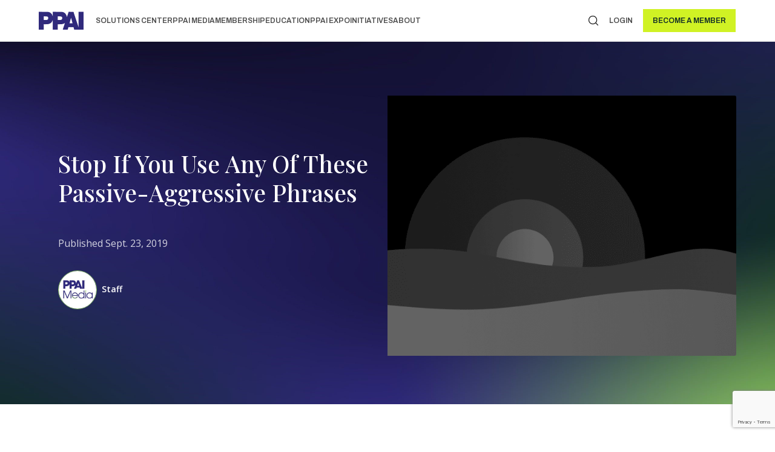

--- FILE ---
content_type: text/html; charset=UTF-8
request_url: https://www.ppai.org/media-hub/stop-if-you-use-any-of-these-passive-aggressive-phrases/
body_size: 19526
content:
<!DOCTYPE html><html lang="en-US"><head><script data-no-optimize="1">var litespeed_docref=sessionStorage.getItem("litespeed_docref");litespeed_docref&&(Object.defineProperty(document,"referrer",{get:function(){return litespeed_docref}}),sessionStorage.removeItem("litespeed_docref"));</script> <meta charset="UTF-8" /><meta name="viewport" content="width=device-width, initial-scale=1" /><meta name='robots' content='index, follow, max-image-preview:large, max-snippet:-1, max-video-preview:-1' /> <script data-cfasync="false" data-pagespeed-no-defer>var gtm4wp_datalayer_name = "dataLayer";
	var dataLayer = dataLayer || [];</script> <title>Stop If You Use Any Of These Passive-Aggressive Phrases - PPAI - Promotional Products Association International</title><link rel="canonical" href="https://www.ppai.org/media-hub/stop-if-you-use-any-of-these-passive-aggressive-phrases/" /><meta property="og:locale" content="en_US" /><meta property="og:type" content="article" /><meta property="og:title" content="Stop If You Use Any Of These Passive-Aggressive Phrases" /><meta property="og:description" content="Scott Mautz, an author and award-winning keynote speaker, says professionals often create problems with email by not communicating enough, not being clear enough or sending communication that is taken the wrong way. The latter most often happens when professionals use phrases that the recipient views as passive aggressive. In this issue of Promotional Consultant Today, we share his phrases to avoid from the least offensive to the most offensive." /><meta property="og:url" content="https://www.ppai.org/media-hub/stop-if-you-use-any-of-these-passive-aggressive-phrases/" /><meta property="og:site_name" content="PPAI - Promotional Products Association International" /><meta property="article:modified_time" content="2023-08-15T11:30:49+00:00" /><meta property="og:image" content="https://www.ppai.org/wp-content/uploads/2024/08/PPAI-Logo_Header.jpg" /><meta property="og:image:width" content="1120" /><meta property="og:image:height" content="840" /><meta property="og:image:type" content="image/jpeg" /><meta name="twitter:card" content="summary_large_image" /><meta name="twitter:label1" content="Est. reading time" /><meta name="twitter:data1" content="3 minutes" /> <script type="application/ld+json" class="yoast-schema-graph">{"@context":"https://schema.org","@graph":[{"@type":"WebPage","@id":"https://www.ppai.org/media-hub/stop-if-you-use-any-of-these-passive-aggressive-phrases/","url":"https://www.ppai.org/media-hub/stop-if-you-use-any-of-these-passive-aggressive-phrases/","name":"Stop If You Use Any Of These Passive-Aggressive Phrases - PPAI - Promotional Products Association International","isPartOf":{"@id":"https://www.ppai.org/#website"},"datePublished":"2019-09-23T13:38:42+00:00","dateModified":"2023-08-15T11:30:49+00:00","breadcrumb":{"@id":"https://www.ppai.org/media-hub/stop-if-you-use-any-of-these-passive-aggressive-phrases/#breadcrumb"},"inLanguage":"en-US","potentialAction":[{"@type":"ReadAction","target":["https://www.ppai.org/media-hub/stop-if-you-use-any-of-these-passive-aggressive-phrases/"]}]},{"@type":"BreadcrumbList","@id":"https://www.ppai.org/media-hub/stop-if-you-use-any-of-these-passive-aggressive-phrases/#breadcrumb","itemListElement":[{"@type":"ListItem","position":1,"name":"Home","item":"https://www.ppai.org/"},{"@type":"ListItem","position":2,"name":"Stop If You Use Any Of These Passive-Aggressive Phrases"}]},{"@type":"WebSite","@id":"https://www.ppai.org/#website","url":"https://www.ppai.org/","name":"PPAI","description":"","publisher":{"@id":"https://www.ppai.org/#organization"},"potentialAction":[{"@type":"SearchAction","target":{"@type":"EntryPoint","urlTemplate":"https://www.ppai.org/?s={search_term_string}"},"query-input":{"@type":"PropertyValueSpecification","valueRequired":true,"valueName":"search_term_string"}}],"inLanguage":"en-US"},{"@type":"Organization","@id":"https://www.ppai.org/#organization","name":"PPAI","url":"https://www.ppai.org/","logo":{"@type":"ImageObject","inLanguage":"en-US","@id":"https://www.ppai.org/#/schema/logo/image/","url":"https://www.ppai.org/wp-content/uploads/2024/08/PPAI-Logo_Header.jpg","contentUrl":"https://www.ppai.org/wp-content/uploads/2024/08/PPAI-Logo_Header.jpg","width":1120,"height":840,"caption":"PPAI"},"image":{"@id":"https://www.ppai.org/#/schema/logo/image/"}}]}</script> <link rel='dns-prefetch' href='//js.hs-scripts.com' /><link rel='dns-prefetch' href='//cdnjs.cloudflare.com' /><link rel='dns-prefetch' href='//www.google.com' /><link rel='dns-prefetch' href='//fonts.googleapis.com' /><link href='https://fonts.gstatic.com' crossorigin rel='preconnect' /><link rel="alternate" type="application/rss+xml" title="PPAI - Promotional Products Association International &raquo; Stop If You Use Any Of These Passive-Aggressive Phrases Comments Feed" href="https://www.ppai.org/media-hub/stop-if-you-use-any-of-these-passive-aggressive-phrases/feed/" /><link rel="alternate" title="oEmbed (JSON)" type="application/json+oembed" href="https://www.ppai.org/wp-json/oembed/1.0/embed?url=https%3A%2F%2Fwww.ppai.org%2Fmedia-hub%2Fstop-if-you-use-any-of-these-passive-aggressive-phrases%2F" /><link rel="alternate" title="oEmbed (XML)" type="text/xml+oembed" href="https://www.ppai.org/wp-json/oembed/1.0/embed?url=https%3A%2F%2Fwww.ppai.org%2Fmedia-hub%2Fstop-if-you-use-any-of-these-passive-aggressive-phrases%2F&#038;format=xml" /><link rel="preload" href="https://www.ppai.org/wp-content/plugins/bb-plugin/fonts/fontawesome/5.15.4/webfonts/fa-solid-900.woff2" as="font" type="font/woff2" crossorigin="anonymous"><link rel="preload" href="https://www.ppai.org/wp-content/plugins/bb-plugin/fonts/fontawesome/5.15.4/webfonts/fa-regular-400.woff2" as="font" type="font/woff2" crossorigin="anonymous"><link rel="preload" href="https://www.ppai.org/wp-content/plugins/bb-plugin/fonts/fontawesome/5.15.4/webfonts/fa-brands-400.woff2" as="font" type="font/woff2" crossorigin="anonymous"><style id='wp-img-auto-sizes-contain-inline-css' type='text/css'>img:is([sizes=auto i],[sizes^="auto," i]){contain-intrinsic-size:3000px 1500px}
/*# sourceURL=wp-img-auto-sizes-contain-inline-css */</style><link data-optimized="2" rel="stylesheet" href="https://www.ppai.org/wp-content/litespeed/css/06d32da53d792085a8af3d53687b2b4d.css?ver=363f1" /><style id='wp-block-paragraph-inline-css' type='text/css'>.is-small-text{font-size:.875em}.is-regular-text{font-size:1em}.is-large-text{font-size:2.25em}.is-larger-text{font-size:3em}.has-drop-cap:not(:focus):first-letter{float:left;font-size:8.4em;font-style:normal;font-weight:100;line-height:.68;margin:.05em .1em 0 0;text-transform:uppercase}body.rtl .has-drop-cap:not(:focus):first-letter{float:none;margin-left:.1em}p.has-drop-cap.has-background{overflow:hidden}:root :where(p.has-background){padding:1.25em 2.375em}:where(p.has-text-color:not(.has-link-color)) a{color:inherit}p.has-text-align-left[style*="writing-mode:vertical-lr"],p.has-text-align-right[style*="writing-mode:vertical-rl"]{rotate:180deg}
/*# sourceURL=https://www.ppai.org/wp-includes/blocks/paragraph/style.min.css */</style><style id='global-styles-inline-css' type='text/css'>:root{--wp--preset--aspect-ratio--square: 1;--wp--preset--aspect-ratio--4-3: 4/3;--wp--preset--aspect-ratio--3-4: 3/4;--wp--preset--aspect-ratio--3-2: 3/2;--wp--preset--aspect-ratio--2-3: 2/3;--wp--preset--aspect-ratio--16-9: 16/9;--wp--preset--aspect-ratio--9-16: 9/16;--wp--preset--color--black: #000000;--wp--preset--color--cyan-bluish-gray: #abb8c3;--wp--preset--color--white: #ffffff;--wp--preset--color--pale-pink: #f78da7;--wp--preset--color--vivid-red: #cf2e2e;--wp--preset--color--luminous-vivid-orange: #ff6900;--wp--preset--color--luminous-vivid-amber: #fcb900;--wp--preset--color--light-green-cyan: #7bdcb5;--wp--preset--color--vivid-green-cyan: #00d084;--wp--preset--color--pale-cyan-blue: #8ed1fc;--wp--preset--color--vivid-cyan-blue: #0693e3;--wp--preset--color--vivid-purple: #9b51e0;--wp--preset--gradient--vivid-cyan-blue-to-vivid-purple: linear-gradient(135deg,rgb(6,147,227) 0%,rgb(155,81,224) 100%);--wp--preset--gradient--light-green-cyan-to-vivid-green-cyan: linear-gradient(135deg,rgb(122,220,180) 0%,rgb(0,208,130) 100%);--wp--preset--gradient--luminous-vivid-amber-to-luminous-vivid-orange: linear-gradient(135deg,rgb(252,185,0) 0%,rgb(255,105,0) 100%);--wp--preset--gradient--luminous-vivid-orange-to-vivid-red: linear-gradient(135deg,rgb(255,105,0) 0%,rgb(207,46,46) 100%);--wp--preset--gradient--very-light-gray-to-cyan-bluish-gray: linear-gradient(135deg,rgb(238,238,238) 0%,rgb(169,184,195) 100%);--wp--preset--gradient--cool-to-warm-spectrum: linear-gradient(135deg,rgb(74,234,220) 0%,rgb(151,120,209) 20%,rgb(207,42,186) 40%,rgb(238,44,130) 60%,rgb(251,105,98) 80%,rgb(254,248,76) 100%);--wp--preset--gradient--blush-light-purple: linear-gradient(135deg,rgb(255,206,236) 0%,rgb(152,150,240) 100%);--wp--preset--gradient--blush-bordeaux: linear-gradient(135deg,rgb(254,205,165) 0%,rgb(254,45,45) 50%,rgb(107,0,62) 100%);--wp--preset--gradient--luminous-dusk: linear-gradient(135deg,rgb(255,203,112) 0%,rgb(199,81,192) 50%,rgb(65,88,208) 100%);--wp--preset--gradient--pale-ocean: linear-gradient(135deg,rgb(255,245,203) 0%,rgb(182,227,212) 50%,rgb(51,167,181) 100%);--wp--preset--gradient--electric-grass: linear-gradient(135deg,rgb(202,248,128) 0%,rgb(113,206,126) 100%);--wp--preset--gradient--midnight: linear-gradient(135deg,rgb(2,3,129) 0%,rgb(40,116,252) 100%);--wp--preset--font-size--small: 13px;--wp--preset--font-size--medium: 20px;--wp--preset--font-size--large: 36px;--wp--preset--font-size--x-large: 42px;--wp--preset--spacing--20: 0.44rem;--wp--preset--spacing--30: 0.67rem;--wp--preset--spacing--40: 1rem;--wp--preset--spacing--50: 1.5rem;--wp--preset--spacing--60: 2.25rem;--wp--preset--spacing--70: 3.38rem;--wp--preset--spacing--80: 5.06rem;--wp--preset--shadow--natural: 6px 6px 9px rgba(0, 0, 0, 0.2);--wp--preset--shadow--deep: 12px 12px 50px rgba(0, 0, 0, 0.4);--wp--preset--shadow--sharp: 6px 6px 0px rgba(0, 0, 0, 0.2);--wp--preset--shadow--outlined: 6px 6px 0px -3px rgb(255, 255, 255), 6px 6px rgb(0, 0, 0);--wp--preset--shadow--crisp: 6px 6px 0px rgb(0, 0, 0);}:where(.is-layout-flex){gap: 0.5em;}:where(.is-layout-grid){gap: 0.5em;}body .is-layout-flex{display: flex;}.is-layout-flex{flex-wrap: wrap;align-items: center;}.is-layout-flex > :is(*, div){margin: 0;}body .is-layout-grid{display: grid;}.is-layout-grid > :is(*, div){margin: 0;}:where(.wp-block-columns.is-layout-flex){gap: 2em;}:where(.wp-block-columns.is-layout-grid){gap: 2em;}:where(.wp-block-post-template.is-layout-flex){gap: 1.25em;}:where(.wp-block-post-template.is-layout-grid){gap: 1.25em;}.has-black-color{color: var(--wp--preset--color--black) !important;}.has-cyan-bluish-gray-color{color: var(--wp--preset--color--cyan-bluish-gray) !important;}.has-white-color{color: var(--wp--preset--color--white) !important;}.has-pale-pink-color{color: var(--wp--preset--color--pale-pink) !important;}.has-vivid-red-color{color: var(--wp--preset--color--vivid-red) !important;}.has-luminous-vivid-orange-color{color: var(--wp--preset--color--luminous-vivid-orange) !important;}.has-luminous-vivid-amber-color{color: var(--wp--preset--color--luminous-vivid-amber) !important;}.has-light-green-cyan-color{color: var(--wp--preset--color--light-green-cyan) !important;}.has-vivid-green-cyan-color{color: var(--wp--preset--color--vivid-green-cyan) !important;}.has-pale-cyan-blue-color{color: var(--wp--preset--color--pale-cyan-blue) !important;}.has-vivid-cyan-blue-color{color: var(--wp--preset--color--vivid-cyan-blue) !important;}.has-vivid-purple-color{color: var(--wp--preset--color--vivid-purple) !important;}.has-black-background-color{background-color: var(--wp--preset--color--black) !important;}.has-cyan-bluish-gray-background-color{background-color: var(--wp--preset--color--cyan-bluish-gray) !important;}.has-white-background-color{background-color: var(--wp--preset--color--white) !important;}.has-pale-pink-background-color{background-color: var(--wp--preset--color--pale-pink) !important;}.has-vivid-red-background-color{background-color: var(--wp--preset--color--vivid-red) !important;}.has-luminous-vivid-orange-background-color{background-color: var(--wp--preset--color--luminous-vivid-orange) !important;}.has-luminous-vivid-amber-background-color{background-color: var(--wp--preset--color--luminous-vivid-amber) !important;}.has-light-green-cyan-background-color{background-color: var(--wp--preset--color--light-green-cyan) !important;}.has-vivid-green-cyan-background-color{background-color: var(--wp--preset--color--vivid-green-cyan) !important;}.has-pale-cyan-blue-background-color{background-color: var(--wp--preset--color--pale-cyan-blue) !important;}.has-vivid-cyan-blue-background-color{background-color: var(--wp--preset--color--vivid-cyan-blue) !important;}.has-vivid-purple-background-color{background-color: var(--wp--preset--color--vivid-purple) !important;}.has-black-border-color{border-color: var(--wp--preset--color--black) !important;}.has-cyan-bluish-gray-border-color{border-color: var(--wp--preset--color--cyan-bluish-gray) !important;}.has-white-border-color{border-color: var(--wp--preset--color--white) !important;}.has-pale-pink-border-color{border-color: var(--wp--preset--color--pale-pink) !important;}.has-vivid-red-border-color{border-color: var(--wp--preset--color--vivid-red) !important;}.has-luminous-vivid-orange-border-color{border-color: var(--wp--preset--color--luminous-vivid-orange) !important;}.has-luminous-vivid-amber-border-color{border-color: var(--wp--preset--color--luminous-vivid-amber) !important;}.has-light-green-cyan-border-color{border-color: var(--wp--preset--color--light-green-cyan) !important;}.has-vivid-green-cyan-border-color{border-color: var(--wp--preset--color--vivid-green-cyan) !important;}.has-pale-cyan-blue-border-color{border-color: var(--wp--preset--color--pale-cyan-blue) !important;}.has-vivid-cyan-blue-border-color{border-color: var(--wp--preset--color--vivid-cyan-blue) !important;}.has-vivid-purple-border-color{border-color: var(--wp--preset--color--vivid-purple) !important;}.has-vivid-cyan-blue-to-vivid-purple-gradient-background{background: var(--wp--preset--gradient--vivid-cyan-blue-to-vivid-purple) !important;}.has-light-green-cyan-to-vivid-green-cyan-gradient-background{background: var(--wp--preset--gradient--light-green-cyan-to-vivid-green-cyan) !important;}.has-luminous-vivid-amber-to-luminous-vivid-orange-gradient-background{background: var(--wp--preset--gradient--luminous-vivid-amber-to-luminous-vivid-orange) !important;}.has-luminous-vivid-orange-to-vivid-red-gradient-background{background: var(--wp--preset--gradient--luminous-vivid-orange-to-vivid-red) !important;}.has-very-light-gray-to-cyan-bluish-gray-gradient-background{background: var(--wp--preset--gradient--very-light-gray-to-cyan-bluish-gray) !important;}.has-cool-to-warm-spectrum-gradient-background{background: var(--wp--preset--gradient--cool-to-warm-spectrum) !important;}.has-blush-light-purple-gradient-background{background: var(--wp--preset--gradient--blush-light-purple) !important;}.has-blush-bordeaux-gradient-background{background: var(--wp--preset--gradient--blush-bordeaux) !important;}.has-luminous-dusk-gradient-background{background: var(--wp--preset--gradient--luminous-dusk) !important;}.has-pale-ocean-gradient-background{background: var(--wp--preset--gradient--pale-ocean) !important;}.has-electric-grass-gradient-background{background: var(--wp--preset--gradient--electric-grass) !important;}.has-midnight-gradient-background{background: var(--wp--preset--gradient--midnight) !important;}.has-small-font-size{font-size: var(--wp--preset--font-size--small) !important;}.has-medium-font-size{font-size: var(--wp--preset--font-size--medium) !important;}.has-large-font-size{font-size: var(--wp--preset--font-size--large) !important;}.has-x-large-font-size{font-size: var(--wp--preset--font-size--x-large) !important;}
/*# sourceURL=global-styles-inline-css */</style><style id='classic-theme-styles-inline-css' type='text/css'>/*! This file is auto-generated */
.wp-block-button__link{color:#fff;background-color:#32373c;border-radius:9999px;box-shadow:none;text-decoration:none;padding:calc(.667em + 2px) calc(1.333em + 2px);font-size:1.125em}.wp-block-file__button{background:#32373c;color:#fff;text-decoration:none}
/*# sourceURL=/wp-includes/css/classic-themes.min.css */</style><link rel='stylesheet' id='slick-css-css' href='https://cdnjs.cloudflare.com/ajax/libs/slick-carousel/1.8.1/slick.css?ver=6.9' type='text/css' media='all' /><link rel="https://api.w.org/" href="https://www.ppai.org/wp-json/" /><link rel="alternate" title="JSON" type="application/json" href="https://www.ppai.org/wp-json/wp/v2/media-hub/19492" /><link rel="EditURI" type="application/rsd+xml" title="RSD" href="https://www.ppai.org/xmlrpc.php?rsd" /><meta name="generator" content="WordPress 6.9" /><link rel='shortlink' href='https://www.ppai.org/?p=19492' />
 <script class="hsq-set-content-id" data-content-id="blog-post" type="litespeed/javascript">var _hsq=_hsq||[];_hsq.push(["setContentType","blog-post"])</script>  <script type="litespeed/javascript">window.SpaceStation=window.SpaceStation||{};window.SpaceStation.CommandModule=window.SpaceStation.CommandModule||{};window.SpaceStation.CommandModule.SSCMBasePostFeed=window.SpaceStation.CommandModule.SSCMBasePostFeed||{};window.SpaceStation.CommandModule.SSCMBasePostFeed.admin_ajax_url='https://www.ppai.org/wp-admin/admin-ajax.php'</script> <link href="https://trinitymedia.ai/" rel="preconnect" crossorigin="anonymous" /><link href="https://vd.trinitymedia.ai/" rel="preconnect" crossorigin="anonymous" />
<script type="application/ld+json">[]</script> <script data-cfasync="false" data-pagespeed-no-defer type="text/javascript">var dataLayer_content = {"pagePostType":"media-hub","pagePostType2":"single-media-hub","pageCategory":["promopro-daily"],"pageAttributes":["september-2019"],"pagePostAuthor":"Luka Stefanovic"};
	dataLayer.push( dataLayer_content );</script> <script data-cfasync="false" data-pagespeed-no-defer type="text/javascript">(function(w,d,s,l,i){w[l]=w[l]||[];w[l].push({'gtm.start':
new Date().getTime(),event:'gtm.js'});var f=d.getElementsByTagName(s)[0],
j=d.createElement(s),dl=l!='dataLayer'?'&l='+l:'';j.async=true;j.src=
'//www.googletagmanager.com/gtm.js?id='+i+dl;f.parentNode.insertBefore(j,f);
})(window,document,'script','dataLayer','GTM-MXWKBCQ');</script>  <script type="litespeed/javascript">(function(w,d,s,l,i){w[l]=w[l]||[];w[l].push({'gtm.start':new Date().getTime(),event:'gtm.js'});var f=d.getElementsByTagName(s)[0],j=d.createElement(s),dl=l!='dataLayer'?'&l='+l:'';j.async=!0;j.src='https://www.googletagmanager.com/gtm.js?id='+i+dl;f.parentNode.insertBefore(j,f)})(window,document,'script','dataLayer','GTM-P32G38')</script>  <script type="litespeed/javascript">window.markerConfig={project:'6683187d71b604a4eb4acb1f',source:'snippet'};!function(e,r,a){if(!e.__Marker){e.__Marker={};var t=[],n={__cs:t};["show","hide","isVisible","capture","cancelCapture","unload","reload","isExtensionInstalled","setReporter","setCustomData","on","off"].forEach(function(e){n[e]=function(){var r=Array.prototype.slice.call(arguments);r.unshift(e),t.push(r)}}),e.Marker=n;var s=r.createElement("script");s.async=1,s.src="https://edge.marker.io/latest/shim.js";var i=r.getElementsByTagName("script")[0];i.parentNode.insertBefore(s,i)}}(window,document)</script> <style>html, body {
                        font-size: 16px;
                            line-height: 1.6em;
                            font-family: "Open Sans", sans-serif;
                            font-weight: 400;
                } p, .p {
                        font-size: 16px;
                            line-height: 1.6em;
                            font-family: "Open Sans", sans-serif;
                            font-weight: 400;
                } h1, .h1 {
                        font-size: 61px;
                            line-height: 1.25em;
                            font-family: "Playfair Display", serif;
                            font-weight: 500;
                } h2, .h2 {
                        font-size: 49px;
                            line-height: 1.35em;
                            font-family: "Playfair Display", serif;
                            font-weight: 500;
                } h3, .h3 {
                        font-size: 39px;
                            line-height: 1.35em;
                            font-family: "Playfair Display", serif;
                            font-weight: 500;
                } h4, .h4 {
                        font-size: 31px;
                            line-height: 1.35em;
                            font-family: "Playfair Display", serif;
                            font-weight: 500;
                } h5, .h5 {
                        font-size: 22px;
                            line-height: 1.35em;
                            font-family: "Playfair Display", serif;
                            font-weight: 500;
                } h6, .h6 {
                        font-size: 20px;
                            line-height: 1.35em;
                            font-family: "Playfair Display", serif;
                            font-weight: 500;
                } :root {
                                        --TypographyControl--font_size: 16px;
                                            --TypographyControl--line_height: 1.6em;
                                            --TypographyControl--font_family: "Open Sans", sans-serif;
                                            --TypographyControl--font_weight: 400;
                                            --TypographyControl-p--font_size: 16px;
                                            --TypographyControl-p--line_height: 1.6em;
                                            --TypographyControl-p--font_family: "Open Sans", sans-serif;
                                            --TypographyControl-p--font_weight: 400;
                                            --TypographyControl-h1--font_size: 61px;
                                            --TypographyControl-h1--line_height: 1.25em;
                                            --TypographyControl-h1--font_family: "Playfair Display", serif;
                                            --TypographyControl-h1--font_weight: 500;
                                            --TypographyControl-h2--font_size: 49px;
                                            --TypographyControl-h2--line_height: 1.35em;
                                            --TypographyControl-h2--font_family: "Playfair Display", serif;
                                            --TypographyControl-h2--font_weight: 500;
                                            --TypographyControl-h3--font_size: 39px;
                                            --TypographyControl-h3--line_height: 1.35em;
                                            --TypographyControl-h3--font_family: "Playfair Display", serif;
                                            --TypographyControl-h3--font_weight: 500;
                                            --TypographyControl-h4--font_size: 31px;
                                            --TypographyControl-h4--line_height: 1.35em;
                                            --TypographyControl-h4--font_family: "Playfair Display", serif;
                                            --TypographyControl-h4--font_weight: 500;
                                            --TypographyControl-h5--font_size: 22px;
                                            --TypographyControl-h5--line_height: 1.35em;
                                            --TypographyControl-h5--font_family: "Playfair Display", serif;
                                            --TypographyControl-h5--font_weight: 500;
                                            --TypographyControl-h6--font_size: 20px;
                                            --TypographyControl-h6--line_height: 1.35em;
                                            --TypographyControl-h6--font_family: "Playfair Display", serif;
                                            --TypographyControl-h6--font_weight: 500;
                                }@media (max-width: 1280px) {
                    
                    :root {
                                                        --TypographyControl--font_size: px;
                                                }
                }@media (max-width: 991px) {
                    html, body {
                        font-family: "Open Sans", sans-serif;
                            font-weight: 400;
                            font-size: 16;
                            line-height: 1.6;
                }                     p, .p {
                        font-family: "Open Sans", sans-serif;
                            font-weight: 400;
                            font-size: 16px;
                            line-height: 1.6;
                }                     h1, .h1 {
                        font-family: "Playfair Display", serif;
                            font-weight: 400;
                            font-size: 50px;
                }                     h2, .h2 {
                        font-family: "Playfair Display", serif;
                            font-weight: 400;
                            font-size: 40px;
                }                     h3, .h3 {
                        font-family: "Playfair Display", serif;
                            font-weight: 400;
                            font-size: 32px;
                            line-height: 1.35em;
                }                     h4, .h4 {
                        font-family: "Playfair Display", serif;
                            font-weight: 400;
                            font-size: 26px;
                            line-height: 1.35em;
                }                     h5, .h5 {
                        font-family: "Playfair Display", serif;
                            font-weight: 400;
                            font-size: 20px;
                            line-height: 1.35em;
                }                     h6, .h6 {
                        font-family: "Playfair Display", serif;
                            font-weight: 400;
                            font-size: 16px;
                            line-height: 1.35em;
                } 
                    
                    :root {
                                                        --TypographyControl--font_size: 16px;
                                                }
                }@media (max-width: 767px) {
                    html, body {
                        font-family: "Open Sans", sans-serif;
                            font-weight: 400;
                            font-size: 16px;
                            line-height: 1.6em;
                }                     p, .p {
                        font-family: "Open Sans", sans-serif;
                            font-weight: 400;
                            font-size: 16px;
                            line-height: 1.6em;
                }                     h1, .h1 {
                        font-family: "Playfair Display", serif;
                            font-weight: 400;
                            font-size: 50px;
                            line-height: 1.35em;
                }                     h2, .h2 {
                        font-family: "Playfair Display", serif;
                            font-weight: 400;
                            font-size: 40px;
                            line-height: 1.35em;
                }                     h3, .h3 {
                        font-family: "Playfair Display", serif;
                            font-weight: 400;
                            font-size: 32px;
                            line-height: 1.35em;
                }                     h4, .h4 {
                        font-family: "Playfair Display", serif;
                            font-weight: 400;
                            font-size: 26px;
                            line-height: 1.35em;
                }                     h5, .h5 {
                        font-family: "Playfair Display", serif;
                            font-weight: 400;
                            font-size: 20px;
                            line-height: 1.35em;
                }                     h6, .h6 {
                        font-family: "Playfair Display", serif;
                            font-weight: 400;
                            font-size: 16px;
                            line-height: 1.35em;
                } 
                    
                    :root {
                                                        --TypographyControl--font_size: 16px;
                                                }
                }html, body {
                font-size: var(--TypographyControl--font_size);
            }</style><style id="wpsp-style-frontend"></style><link rel="icon" href="https://www.ppai.org/wp-content/uploads/2023/07/cropped-PPAI_favicon-32x32.jpg" sizes="32x32" /><link rel="icon" href="https://www.ppai.org/wp-content/uploads/2023/07/cropped-PPAI_favicon-192x192.jpg" sizes="192x192" /><link rel="apple-touch-icon" href="https://www.ppai.org/wp-content/uploads/2023/07/cropped-PPAI_favicon-180x180.jpg" /><meta name="msapplication-TileImage" content="https://www.ppai.org/wp-content/uploads/2023/07/cropped-PPAI_favicon-270x270.jpg" /><style type="text/css" id="wp-custom-css">::part(acsb-trigger) {
    right: auto;
    left: 80px;
    bottom: 15px;
}

.Cards--grid .SSCMGrid-grid_item_wrapper .SSCMGrid-grid_item .SSCMGrid-grid_item_cta_wrapper {
    margin-left: auto;
    margin-bottom: -30px;
}
.Cards--grid .SSCMGrid-grid_item_wrapper .SSCMGrid-grid_item .SSCMGrid-grid_item_headline {
    margin: 10px 0 0;
}</style></head><body class="wp-singular media-hub-template-default single single-media-hub postid-19492 wp-embed-responsive wp-theme-space-station wp-child-theme-ppaidev fl-builder-2-10-0-4 fl-themer-1-5-2-1 fl-no-js wp-schema-pro-2.7.17 fl-theme-builder-header fl-theme-builder-header-header fl-theme-builder-footer fl-theme-builder-footer-footer fl-theme-builder-singular fl-theme-builder-singular-media-inner">
<noscript><iframe src="https://www.googletagmanager.com/ns.html?id=GTM-P32G38"
height="0" width="0" style="display:none;visibility:hidden"></iframe></noscript><header class="fl-builder-content fl-builder-content-39773 fl-builder-global-templates-locked" data-post-id="39773" data-type="header" data-sticky="1" data-sticky-on="all" data-sticky-breakpoint="medium" data-shrink="0" data-overlay="0" data-overlay-bg="transparent" data-shrink-image-height="50px" role="banner" itemscope="itemscope" itemtype="http://schema.org/WPHeader"><div class="fl-row fl-row-fixed-width fl-row-bg-color fl-node-zexjkyhgvduw fl-row-default-height fl-row-align-center" data-node="zexjkyhgvduw"><div class="fl-row-content-wrap"><div class="fl-row-content fl-row-fixed-width fl-node-content"><div class="fl-col-group fl-node-416eyrvxt53d" data-node="416eyrvxt53d"><div class="fl-col fl-node-do4rf25vnx6i fl-col-bg-color" data-node="do4rf25vnx6i"><div class="fl-col-content fl-node-content"><div class="fl-module fl-module-custom_header fl-node-qud9tpsneiry" data-node="qud9tpsneiry"><div class="fl-module-content fl-node-content"><section class="CustomHeader" id="CustomHeader"><div class="CustomHeader__wrapper"><nav class="CustomHeader__nav desktop"><div class="CustomHeader__logo">
<a role="link" href="https://www.ppai.org/" aria-label="logo">
<picture decoding="async" class="default">
<source type="image/webp" srcset="https://www.ppai.org/wp-content/uploads/2024/01/Logo.png.webp"/>
<img decoding="async" alt="ppai-logo" src="https://www.ppai.org/wp-content/uploads/2024/01/Logo.png"/>
</picture><picture decoding="async" class="overlay">
<source type="image/webp" srcset="https://www.ppai.org/wp-content/uploads/2024/01/Logo@3x.png.webp"/>
<img decoding="async" alt="ppai-logo" src="https://www.ppai.org/wp-content/uploads/2024/01/Logo@3x.png"/>
</picture><span class="sr-only">PPAI - Promotional Products Association International</span>
</a></div><ul id="menu-primary-nav" class="CustomHeader__nav-list"><li id="menu-item-68819" class="dropdown menu-item menu-item-type-post_type menu-item-object-page menu-item-has-children menu-item-68819"><a href="https://www.ppai.org/solutions/">Solutions Center</a><ul class="sub-menu"><li id="menu-item-68820" class="menu-item menu-item-type-post_type menu-item-object-page menu-item-68820"><a href="https://www.ppai.org/solutions/">Categories</a></li><li id="menu-item-68821" class="menu-item menu-item-type-post_type menu-item-object-page menu-item-68821"><a href="https://www.ppai.org/solutions/all-solutions/">All Solutions</a></li></ul></li><li id="menu-item-68822" class="dropdown menu-item menu-item-type-custom menu-item-object-custom menu-item-has-children menu-item-68822"><a href="/media/">PPAI Media</a><ul class="sub-menu"><li id="menu-item-68823" class="menu-item menu-item-type-custom menu-item-object-custom menu-item-68823"><a href="/media/">News &#038; Ideas</a></li><li id="menu-item-68824" class="menu-item menu-item-type-post_type menu-item-object-page menu-item-68824"><a href="https://www.ppai.org/premium-research/">Premium Research</a></li><li id="menu-item-68825" class="menu-item menu-item-type-post_type menu-item-object-page menu-item-68825"><a href="https://www.ppai.org/media/ppai-100/">PPAI 100</a></li><li id="menu-item-68826" class="menu-item menu-item-type-post_type menu-item-object-page menu-item-68826"><a href="https://www.ppai.org/media/awards/">Industry Awards</a></li><li id="menu-item-68827" class="menu-item menu-item-type-post_type menu-item-object-page menu-item-68827"><a href="https://www.ppai.org/podcast/">Podcast</a></li><li id="menu-item-68828" class="menu-item menu-item-type-post_type menu-item-object-page menu-item-68828"><a href="https://www.ppai.org/authors/">Editorial Team</a></li><li id="menu-item-68829" class="menu-item menu-item-type-post_type menu-item-object-page menu-item-68829"><a href="https://www.ppai.org/advertise/">Media Kit</a></li></ul></li><li id="menu-item-68830" class="dropdown menu-item menu-item-type-custom menu-item-object-custom menu-item-has-children menu-item-68830"><a href="/members">Membership</a><ul class="sub-menu"><li id="menu-item-68831" class="menu-item menu-item-type-custom menu-item-object-custom menu-item-68831"><a href="/members">Join</a></li><li id="menu-item-68832" class="menu-item menu-item-type-custom menu-item-object-custom menu-item-68832"><a target="_blank" href="http://my.ppai.org">My PPAI</a></li><li id="menu-item-68833" class="menu-item menu-item-type-post_type menu-item-object-page menu-item-68833"><a href="https://www.ppai.org/account-managers/">Membership Account Managers</a></li><li id="menu-item-68834" class="menu-item menu-item-type-post_type menu-item-object-page menu-item-68834"><a href="https://www.ppai.org/members/volunteer-committees/">Volunteer Committees</a></li><li id="menu-item-68835" class="menu-item menu-item-type-post_type menu-item-object-page menu-item-68835"><a href="https://www.ppai.org/regional-associations/">Regional Associations</a></li></ul></li><li id="menu-item-68836" class="dropdown menu-item menu-item-type-custom menu-item-object-custom menu-item-has-children menu-item-68836"><a href="/ppai-advance/">Education</a><ul class="sub-menu"><li id="menu-item-68837" class="menu-item menu-item-type-post_type menu-item-object-page menu-item-68837"><a href="https://www.ppai.org/education/">Professional Certifications</a></li><li id="menu-item-68838" class="menu-item menu-item-type-custom menu-item-object-custom menu-item-68838"><a target="_blank" href="http://edu.ppai.org">Online Education</a></li><li id="menu-item-68839" class="menu-item menu-item-type-post_type menu-item-object-page menu-item-68839"><a href="https://www.ppai.org/sustainability/">Sustainability</a></li><li id="menu-item-68840" class="menu-item menu-item-type-custom menu-item-object-custom menu-item-68840"><a href="/events/">Events</a></li><li id="menu-item-68841" class="menu-item menu-item-type-post_type menu-item-object-page menu-item-68841"><a href="https://www.ppai.org/subscribe/">Be Notified</a></li></ul></li><li id="menu-item-68842" class="dropdown menu-item menu-item-type-custom menu-item-object-custom menu-item-has-children menu-item-68842"><a href="/expo">PPAI Expo</a><ul class="sub-menu"><li id="menu-item-68843" class="menu-item menu-item-type-post_type menu-item-object-page menu-item-68843"><a href="https://www.ppai.org/expo/">The PPAI Expo 2027</a></li><li id="menu-item-68850" class="menu-item menu-item-type-post_type menu-item-object-page menu-item-68850"><a href="https://www.ppai.org/expo/exhibitors/">Exhibitor Hub</a></li></ul></li><li id="menu-item-68851" class="dropdown menu-item menu-item-type-custom menu-item-object-custom menu-item-has-children menu-item-68851"><a>Initiatives</a><ul class="sub-menu"><li id="menu-item-68852" class="menu-item menu-item-type-post_type menu-item-object-page menu-item-68852"><a href="https://www.ppai.org/digital-transformation/">Digital Transformation</a></li><li id="menu-item-68853" class="menu-item menu-item-type-post_type menu-item-object-page menu-item-68853"><a href="https://www.ppai.org/public-affairs/">Public Affairs</a></li><li id="menu-item-68854" class="menu-item menu-item-type-post_type menu-item-object-page menu-item-68854"><a href="https://www.ppai.org/sustainability/">Sustainability</a></li></ul></li><li id="menu-item-68855" class="dropdown menu-item menu-item-type-custom menu-item-object-custom menu-item-has-children menu-item-68855"><a href="/about">About</a><ul class="sub-menu"><li id="menu-item-68856" class="menu-item menu-item-type-post_type menu-item-object-page menu-item-68856"><a href="https://www.ppai.org/about/">About PPAI</a></li><li id="menu-item-68857" class="menu-item menu-item-type-post_type menu-item-object-page menu-item-68857"><a href="https://www.ppai.org/advertise/">Advertising &#038; Sponsorships</a></li><li id="menu-item-68858" class="menu-item menu-item-type-custom menu-item-object-custom menu-item-68858"><a href="/solutions/industry-jobs/">Industry Jobs</a></li><li id="menu-item-68859" class="menu-item menu-item-type-post_type menu-item-object-page menu-item-68859"><a href="https://www.ppai.org/industry-calendar/">Industry Calendar</a></li><li id="menu-item-68860" class="menu-item menu-item-type-post_type menu-item-object-page menu-item-68860"><a href="https://www.ppai.org/contact/">Contact Us</a></li></ul></li></ul><div class="CustomHeader__secondary-nav"><ul class="CustomHeader__nav-list"><li id="CustomHeader__search" class="CustomHeader__search menu-item"><svg width="20" height="20" viewBox="0 0 24 24" fill="none" xmlns="http://www.w3.org/2000/svg">
<path d="M10.875 18.75a7.875 7.875 0 1 0 0-15.75 7.875 7.875 0 0 0 0 15.75zM16.444 16.444 21 21"
stroke="#171717" stroke-width="1.5" stroke-linecap="round" stroke-linejoin="round"/>
</svg><form role="search" method="get" id="searchform" action="https://www.ppai.org/search"><div>
<input placeholder="Search" type="text" value="" autocomplete="off" name="_s" id="s"/>
<svg width="20" height="20" viewBox="0 0 24 24" fill="none" xmlns="http://www.w3.org/2000/svg">
<path d="M10.875 18.75a7.875 7.875 0 1 0 0-15.75 7.875 7.875 0 0 0 0 15.75zM16.444 16.444 21 21"
stroke="#171717" stroke-width="1.5" stroke-linecap="round" stroke-linejoin="round"/>
</svg></div></form></li><li id="menu-item-16309" class="CustomHeader__cta menu-item menu-item-type-custom menu-item-object-custom menu-item-16309"><a target="_blank" href="https://my.ppai.org">Login</a></li><li id="menu-item-39776" class="CustomHeader__cta-primary menu-item menu-item-type-custom menu-item-object-custom menu-item-39776"><a href="/members">Become a Member</a></li></ul></div></nav><nav class="CustomHeader__nav mobile"><div class="CustomHeader__nav mobile_wrapper mobile"><div class="CustomHeader__logo">
<a role="link" href="https://www.ppai.org/" aria-label="logo">
<picture decoding="async" class="default">
<source type="image/webp" srcset="https://www.ppai.org/wp-content/uploads/2024/01/Logo.png.webp"/>
<img decoding="async" alt="ppai-logo" src="https://www.ppai.org/wp-content/uploads/2024/01/Logo.png"/>
</picture><picture decoding="async" class="overlay">
<source type="image/webp" srcset="https://www.ppai.org/wp-content/uploads/2024/01/Logo@3x.png.webp"/>
<img decoding="async" alt="ppai-logo" src="https://www.ppai.org/wp-content/uploads/2024/01/Logo@3x.png"/>
</picture><span class="sr-only">PPAI - Promotional Products Association International</span>
</a></div><div class="CustomHeader__nav-controls"><div id="CustomHeader__search-mobile" class="CustomHeader__search">
<svg width="18" height="18" viewBox="0 0 24 24" fill="none" xmlns="http://www.w3.org/2000/svg">
<path d="M10.875 18.75a7.875 7.875 0 1 0 0-15.75 7.875 7.875 0 0 0 0 15.75zM16.444 16.444 21 21" stroke="#171717" stroke-width="1.5" stroke-linecap="round" stroke-linejoin="round"/>
</svg><form role="search" method="get" id="searchform" action="https://www.ppai.org/search"><div>
<label class="sr-only" for="s">Search</label>
<input placeholder="Search" type="text" value="" autocomplete="off" name="_s" id="s"/>
<svg width="20" height="20" viewBox="0 0 24 24" fill="none" xmlns="http://www.w3.org/2000/svg">
<path d="M10.875 18.75a7.875 7.875 0 1 0 0-15.75 7.875 7.875 0 0 0 0 15.75zM16.444 16.444 21 21" stroke="#171717" stroke-width="1.5" stroke-linecap="round" stroke-linejoin="round"/>
</svg></div></form></div><div id="CustomHeader__mobile-menu-toggle" class="CustomHeader__mobile-menu-toggle">
<span></span>
<span></span>
<span></span>
<span></span></div></div></div><div class="CustomHeader__mobile-menu"><ul id="menu-primary-nav-1" class="CustomHeader__nav-list"><li class="dropdown menu-item menu-item-type-post_type menu-item-object-page menu-item-has-children menu-item-68819"><a href="https://www.ppai.org/solutions/">Solutions Center</a><ul class="sub-menu"><li class="menu-item menu-item-type-post_type menu-item-object-page menu-item-68820"><a href="https://www.ppai.org/solutions/">Categories</a></li><li class="menu-item menu-item-type-post_type menu-item-object-page menu-item-68821"><a href="https://www.ppai.org/solutions/all-solutions/">All Solutions</a></li></ul></li><li class="dropdown menu-item menu-item-type-custom menu-item-object-custom menu-item-has-children menu-item-68822"><a href="/media/">PPAI Media</a><ul class="sub-menu"><li class="menu-item menu-item-type-custom menu-item-object-custom menu-item-68823"><a href="/media/">News &#038; Ideas</a></li><li class="menu-item menu-item-type-post_type menu-item-object-page menu-item-68824"><a href="https://www.ppai.org/premium-research/">Premium Research</a></li><li class="menu-item menu-item-type-post_type menu-item-object-page menu-item-68825"><a href="https://www.ppai.org/media/ppai-100/">PPAI 100</a></li><li class="menu-item menu-item-type-post_type menu-item-object-page menu-item-68826"><a href="https://www.ppai.org/media/awards/">Industry Awards</a></li><li class="menu-item menu-item-type-post_type menu-item-object-page menu-item-68827"><a href="https://www.ppai.org/podcast/">Podcast</a></li><li class="menu-item menu-item-type-post_type menu-item-object-page menu-item-68828"><a href="https://www.ppai.org/authors/">Editorial Team</a></li><li class="menu-item menu-item-type-post_type menu-item-object-page menu-item-68829"><a href="https://www.ppai.org/advertise/">Media Kit</a></li></ul></li><li class="dropdown menu-item menu-item-type-custom menu-item-object-custom menu-item-has-children menu-item-68830"><a href="/members">Membership</a><ul class="sub-menu"><li class="menu-item menu-item-type-custom menu-item-object-custom menu-item-68831"><a href="/members">Join</a></li><li class="menu-item menu-item-type-custom menu-item-object-custom menu-item-68832"><a target="_blank" href="http://my.ppai.org">My PPAI</a></li><li class="menu-item menu-item-type-post_type menu-item-object-page menu-item-68833"><a href="https://www.ppai.org/account-managers/">Membership Account Managers</a></li><li class="menu-item menu-item-type-post_type menu-item-object-page menu-item-68834"><a href="https://www.ppai.org/members/volunteer-committees/">Volunteer Committees</a></li><li class="menu-item menu-item-type-post_type menu-item-object-page menu-item-68835"><a href="https://www.ppai.org/regional-associations/">Regional Associations</a></li></ul></li><li class="dropdown menu-item menu-item-type-custom menu-item-object-custom menu-item-has-children menu-item-68836"><a href="/ppai-advance/">Education</a><ul class="sub-menu"><li class="menu-item menu-item-type-post_type menu-item-object-page menu-item-68837"><a href="https://www.ppai.org/education/">Professional Certifications</a></li><li class="menu-item menu-item-type-custom menu-item-object-custom menu-item-68838"><a target="_blank" href="http://edu.ppai.org">Online Education</a></li><li class="menu-item menu-item-type-post_type menu-item-object-page menu-item-68839"><a href="https://www.ppai.org/sustainability/">Sustainability</a></li><li class="menu-item menu-item-type-custom menu-item-object-custom menu-item-68840"><a href="/events/">Events</a></li><li class="menu-item menu-item-type-post_type menu-item-object-page menu-item-68841"><a href="https://www.ppai.org/subscribe/">Be Notified</a></li></ul></li><li class="dropdown menu-item menu-item-type-custom menu-item-object-custom menu-item-has-children menu-item-68842"><a href="/expo">PPAI Expo</a><ul class="sub-menu"><li class="menu-item menu-item-type-post_type menu-item-object-page menu-item-68843"><a href="https://www.ppai.org/expo/">The PPAI Expo 2027</a></li><li class="menu-item menu-item-type-post_type menu-item-object-page menu-item-68850"><a href="https://www.ppai.org/expo/exhibitors/">Exhibitor Hub</a></li></ul></li><li class="dropdown menu-item menu-item-type-custom menu-item-object-custom menu-item-has-children menu-item-68851"><a>Initiatives</a><ul class="sub-menu"><li class="menu-item menu-item-type-post_type menu-item-object-page menu-item-68852"><a href="https://www.ppai.org/digital-transformation/">Digital Transformation</a></li><li class="menu-item menu-item-type-post_type menu-item-object-page menu-item-68853"><a href="https://www.ppai.org/public-affairs/">Public Affairs</a></li><li class="menu-item menu-item-type-post_type menu-item-object-page menu-item-68854"><a href="https://www.ppai.org/sustainability/">Sustainability</a></li></ul></li><li class="dropdown menu-item menu-item-type-custom menu-item-object-custom menu-item-has-children menu-item-68855"><a href="/about">About</a><ul class="sub-menu"><li class="menu-item menu-item-type-post_type menu-item-object-page menu-item-68856"><a href="https://www.ppai.org/about/">About PPAI</a></li><li class="menu-item menu-item-type-post_type menu-item-object-page menu-item-68857"><a href="https://www.ppai.org/advertise/">Advertising &#038; Sponsorships</a></li><li class="menu-item menu-item-type-custom menu-item-object-custom menu-item-68858"><a href="/solutions/industry-jobs/">Industry Jobs</a></li><li class="menu-item menu-item-type-post_type menu-item-object-page menu-item-68859"><a href="https://www.ppai.org/industry-calendar/">Industry Calendar</a></li><li class="menu-item menu-item-type-post_type menu-item-object-page menu-item-68860"><a href="https://www.ppai.org/contact/">Contact Us</a></li></ul></li></ul><ul id="menu-secondary-nav-1" class="CustomHeader__nav-list CustomHeader__secondary-nav CustomHeader__nav-buttons"><li class="CustomHeader__cta menu-item menu-item-type-custom menu-item-object-custom menu-item-16309"><a target="_blank" href="https://my.ppai.org">Login</a></li><li class="CustomHeader__cta-primary menu-item menu-item-type-custom menu-item-object-custom menu-item-39776"><a href="/members">Become a Member</a></li></ul></div></nav></div></section></div></div></div></div></div></div></div></div></header><div class="fl-builder-content fl-builder-content-39872 fl-builder-global-templates-locked" data-post-id="39872"><div class="fl-row fl-row-full-width fl-row-bg-photo fl-node-t2ib1reh69vx fl-row-default-height fl-row-align-center" data-node="t2ib1reh69vx"><div class="fl-row-content-wrap"><div class="fl-row-content fl-row-fixed-width fl-node-content"><div class="fl-col-group fl-node-rtvi81hqgox6 fl-col-group-equal-height fl-col-group-align-center fl-col-group-custom-width" data-node="rtvi81hqgox6"><div class="fl-col fl-node-kdieryo98bvl fl-col-bg-photo fl-col-small fl-col-small-custom-width" data-node="kdieryo98bvl"><div class="fl-col-content fl-node-content"><div class="fl-module fl-module-rich-text fl-node-ebdxj5vy0m6q Heading--Sub" data-node="ebdxj5vy0m6q"><div class="fl-module-content fl-node-content"><div class="fl-rich-text"></div></div></div><div class="fl-module fl-module-heading fl-node-ro0xqyau2hl6 Heading--L" data-node="ro0xqyau2hl6"><div class="fl-module-content fl-node-content"><h1 class="fl-heading">
<span class="fl-heading-text">Stop If You Use Any Of These Passive-Aggressive Phrases</span></h1></div></div><div class="fl-module fl-module-rich-text fl-node-1phtcefng5ay" data-node="1phtcefng5ay"><div class="fl-module-content fl-node-content"><div class="fl-rich-text"></div></div></div><div class="fl-module fl-module-rich-text fl-node-3bwue4fvyq6m" data-node="3bwue4fvyq6m"><div class="fl-module-content fl-node-content"><div class="fl-rich-text"><p>Published Sept. 23, 2019</p></div></div></div><div class="fl-module fl-module-media-author fl-node-ksvqpamxh07r" data-node="ksvqpamxh07r"><div class="fl-module-content fl-node-content"><div class="MediaAuthor">
<a class="MediaAuthor-inner" href="https://www.ppai.org/authors/staff/"><div class="MediaAuthor-image">
<img decoding="async" src="https://www.ppai.org/wp-content/themes/ppaidev/assets/images/author-default.jpg" alt="Staff"/></div><div class="MediaAuthor-author"><p class="MediaAuthor-name">Staff</p><p class="MediaAuthor-title"></p></div>
</a></div></div></div></div></div><div class="fl-col fl-node-861skyb73t2w fl-col-bg-photo fl-col-small fl-col-small-custom-width" data-node="861skyb73t2w"><div class="fl-col-content fl-node-content"></div></div></div></div></div></div><div class="fl-row fl-row-full-width fl-row-bg-none fl-node-6jol5rsdgc9p fl-row-default-height fl-row-align-center" data-node="6jol5rsdgc9p"><div class="fl-row-content-wrap"><div class="fl-row-content fl-row-fixed-width fl-node-content"><div class="fl-col-group fl-node-97tdv36m2zjs" data-node="97tdv36m2zjs"><div class="fl-col fl-node-yiq35at94h0v fl-col-bg-color PostContentCol" data-node="yiq35at94h0v"><div class="fl-col-content fl-node-content"><div class="fl-module fl-module-html fl-node-l230n9juz4wq" data-node="l230n9juz4wq"><div class="fl-module-content fl-node-content"><div class="fl-html">
<a href="/">Home</a>
<b> •</b>
<span><a href="/media">PPAI Media</a></span>
<b> •</b>
<span>Stop If You Use Any Of These Passive-Aggressive Phrases</span></div></div></div><div class="fl-module fl-module-html fl-node-rav67quxk1c9" data-node="rav67quxk1c9"><div class="fl-module-content fl-node-content"><div class="fl-html"> <script type="litespeed/javascript">const scriptEl=document.createElement('script');scriptEl.setAttribute('fetchpriority','high');scriptEl.setAttribute('charset','UTF-8');const scriptURL=new URL('https://trinitymedia.ai/player/trinity/2900017407/?');scriptURL.searchParams.set('pageURL',window.location.href);scriptEl.src=scriptURL.toString();document.currentScript.parentNode.insertBefore(scriptEl,document.currentScript)</script> <div class="trinity-tts-pb" dir="ltr" style="font: 12px / 18px Verdana, Arial; height: 80px; line-height: 80px; text-align: left; margin: 0 0 0 82px;">
<strong style="font-weight: 400">Getting your <a href="//trinityaudio.ai" style="color: #4b4a4a; text-decoration: none; font-weight: 700;">Trinity Audio</a> player ready...</strong></div></div></div></div><div class="fl-module fl-module-fl-post-content fl-node-6hmn1va34b8q post-content" data-node="6hmn1va34b8q"><div class="fl-module-content fl-node-content"><p>Email can be an incredibly effective way to communicate, but you must use caution. So much can be misconstrued by an unintentionally curt sentence, a light-hearted comment or a friendly emoji that doesn&#8217;t get received the way you intended.</p><p>Scott Mautz, an author and award-winning keynote speaker, says professionals often create problems with email by not communicating enough, not being clear enough or sending communication that is taken the wrong way. The latter most often happens when professionals use phrases that the recipient views as passive aggressive. In this issue of <em>Promotional Consultant Today</em>, we share his phrases to avoid from the least offensive to the most offensive.</p><p><strong>&#8220;Going forward I&#8217;d prefer &#8230;&#8221;</strong> Going forward the person who reads this line would prefer you not use it again, says Mautz. This phrase is super-passive aggressive because it assumes that what happened in the past didn&#8217;t work. The reader sees it as, &#8220;Look, what happened in the past is the past, but you can, and will, correct it in the future.&#8221; An alternative is a good old-fashioned face-to-face conversation. Asking change of someone involves emotions, which are always better handled in person.</p><p><strong>&#8220;According to my records &#8230;&#8221;</strong> Mautz dislikes this phrase because sounds so formal and uptight. Is this a cross-examination or an email? He says an alternative could be: &#8220;I honestly could have this wrong, but from what I think I know &#8230;,&#8221; or, &#8220;The way I see it is &#8230;&#8221;</p><p><strong>&#8220;Any updates on this?&#8221;</strong> Mautz says when he sees this phrase, he can&#8217;t help but picture the sender standing with arms crossed, foot tapping and a smirk on his face. An alternative: &#8220;I&#8217;m guessing you&#8217;re swamped-so, sorry to bug you, but what&#8217;s the latest on &#8230; It would help to know because &#8230;&#8221;</p><p><strong>&#8220;Please let me know if I&#8217;ve misunderstood.&#8221;</strong> What you&#8217;re really saying here is, &#8220;We both know you&#8217;ve got this wrong.&#8221; This one is the most disingenuous of the lot because the recipient knows you do not think you have it wrong in any way, shape or form. An alternative: If you suspect you got something wrong, pick up the phone and chat about the issue.</p><p><strong>&#8220;Just a friendly reminder &#8230;&#8221;</strong> It&#8217;s not friendly. You know it and they know it, says Mautz. Instead, you could say: &#8220;I honestly hate when people bug me about something, but I&#8217;m forced to be &#8216;that guy/girl&#8217; here in reminding you that &#8230; because &#8230;&#8221;</p><p><strong>&#8220;As per my last email &#8230;&#8221;</strong> You may as well say, &#8220;You obviously didn&#8217;t read my last email, so let me try again, dummy.&#8221; This one is just plain rude and smacks of the assumption that the recipient has nothing better to do than to sit around waiting for your email to flow into their inbox. An alternative: &#8220;If you don&#8217;t mind my reinforcing a point I made before, only because it&#8217;s so important &#8230;&#8221;</p><p>Before you hit send on your next email, make sure you&#8217;re not communicating the wrong message.</p><p>Source: <a rel="noopener noreferrer" href="https://www.inc.com/scott-mautz/the-6-most-passive-aggressive-email-phrases-you-use-without-thinking-according-to-a-recent-study.html?cid=hmside2" target="_blank">Scott Mautz</a> is the author of <em>Find The Fire: Ignite Your Inspiration and Make Work Exciting Again</em>. He&#8217;s also an award-winning keynote speaker and a seasoned Proctor &amp; Gamble veteran who successfully ran several of the company&#8217;s largest multibillion-dollar businesses.</p></div></div><div class="fl-module fl-module-socialshare fl-node-brky0i3nfduj" data-node="brky0i3nfduj"><div class="fl-module-content fl-node-content"><div class="SocialShare_Wrap"><p>Share<span></span></p><div class="SocialShare_Icons">
<a href="https://www.facebook.com/sharer/sharer.php?u=https://www.ppai.org/media-hub/stop-if-you-use-any-of-these-passive-aggressive-phrases/" target="_blank"><svg width="23" height="23" viewBox="0 0 23 23" fill="none" xmlns="http://www.w3.org/2000/svg">
<rect x=".5" y=".5" width="22" height="22" rx="3" fill="#87C15F"/>
<path d="M14.5 6.178V7.89h-1.09c-.398 0-.667.078-.806.234-.139.156-.208.39-.208.7v1.228h2.035l-.271 1.92h-1.764V16.9H10.27v-4.926H8.5v-1.921h1.77V8.638c0-.805.242-1.43.723-1.873.482-.443 1.123-.665 1.924-.665.68 0 1.208.026 1.583.078z" fill="#fff"/>
</svg></a>
<a href="https://twitter.com/intent/tweet?text=https://www.ppai.org/media-hub/stop-if-you-use-any-of-these-passive-aggressive-phrases/" target="_blank"><svg width="23" height="23" viewBox="0 0 23 23" fill="none" xmlns="http://www.w3.org/2000/svg">
<rect x=".5" y=".5" width="22" height="22" rx="3" fill="#87C15F"/>
<path d="M7.52 7.4h-.193l.11.157 3.045 4.349-3.058 3.528-.143.166h.964l.03-.034 2.637-3.045 2.125 3.036.03.043h2.625l-.11-.157-3.218-4.597 2.842-3.28.144-.166h-.965l-.03.035-2.422 2.795-1.951-2.787-.03-.043H7.52zm5.91 7.45-4.69-6.7h.85l4.69 6.7h-.85z" fill="#fff" stroke="#fff" stroke-width=".2"/>
</svg>
</a>
<a href="mailto: ?subject=PPAI&body=Hi,I found this article and thought you might like it https://www.ppai.org/media-hub/stop-if-you-use-any-of-these-passive-aggressive-phrases/"><svg width="23" height="22" viewBox="0 0 23 22" fill="none" xmlns="http://www.w3.org/2000/svg">
<rect x="0.5" width="22" height="22" rx="3" fill="#87C15F"/>
<path d="M7.83333 7.33325H15.1667C15.6708 7.33325 16.0833 7.74575 16.0833 8.24992V13.7499C16.0833 14.2541 15.6708 14.6666 15.1667 14.6666H7.83333C7.32917 14.6666 6.91667 14.2541 6.91667 13.7499V8.24992C6.91667 7.74575 7.32917 7.33325 7.83333 7.33325Z" fill="#87C15F" stroke="white" stroke-linecap="round" stroke-linejoin="round"/>
<path d="M16.0833 8.25L11.5 11.4583L6.91667 8.25" stroke="white" stroke-linecap="round" stroke-linejoin="round"/>
</svg>
</a>
<a href="https://www.linkedin.com/feed/?shareActive=true&text=https://www.ppai.org/media-hub/stop-if-you-use-any-of-these-passive-aggressive-phrases/" target="_blank"><svg width="23" height="23" viewBox="0 0 23 23" fill="none" xmlns="http://www.w3.org/2000/svg">
<rect x=".5" y=".5" width="22" height="22" rx="3" fill="#87C15F"/>
<path d="M16.5 16.279V12.58c0-1.981-1.057-2.903-2.467-2.903-1.138 0-1.648.626-1.932 1.065V9.83H9.957c.028.605 0 6.449 0 6.449H12.1v-3.602c0-.192.013-.385.07-.522.155-.386.508-.784 1.1-.784.776 0 1.086.59 1.086 1.458v3.45H16.5zm-8.802-7.33c.748 0 1.214-.495 1.214-1.114-.014-.633-.466-1.114-1.2-1.114-.732 0-1.212.48-1.212 1.114 0 .619.465 1.114 1.185 1.114h.013zm1.072 7.33v-6.45H6.627v6.45H8.77z" fill="#fff"/>
</svg>
</a></div></div></div></div></div></div><div class="fl-col fl-node-40swy918xhg7 fl-col-bg-color fl-col-small fl-col-has-cols" data-node="40swy918xhg7"><div class="fl-col-content fl-node-content"><div class="fl-col-group fl-node-w9g8e0h1x3v7 fl-col-group-nested" data-node="w9g8e0h1x3v7"></div><div class="fl-module fl-module-photo fl-node-9cxjfp4g3vmz" data-node="9cxjfp4g3vmz"><div class="fl-module-content fl-node-content"><div role="figure" class="fl-photo fl-photo-align-center" itemscope itemtype="https://schema.org/ImageObject"><div class="fl-photo-content fl-photo-img-jpg">
<a href="https://thedistributorexchange.com/?utm_campaign=tdx&#038;utm_source=ppai-web&#038;utm_medium=display&#038;utm_term=website&#038;utm_content=family-snowman" target="_blank" rel="noopener"  itemprop="url">
<picture decoding="async" class="fl-photo-img wp-image-69425 size-full" title="288x200_DX-IPU_YourLegacyOurPromise" itemprop="image">
<source type="image/webp" srcset="https://www.ppai.org/wp-content/uploads/2026/01/DX_Web_MediaLand1_January.jpg.webp 742w, https://www.ppai.org/wp-content/uploads/2026/01/DX_Web_MediaLand1_January-300x139.jpg.webp 300w" sizes="(max-width: 742px) 100vw, 742px"/>
<img decoding="async" src="https://www.ppai.org/wp-content/uploads/2026/01/DX_Web_MediaLand1_January.jpg" alt="288x200_DX-IPU_YourLegacyOurPromise" height="344" width="742" itemprop="image" srcset="https://www.ppai.org/wp-content/uploads/2026/01/DX_Web_MediaLand1_January.jpg 742w, https://www.ppai.org/wp-content/uploads/2026/01/DX_Web_MediaLand1_January-300x139.jpg 300w" sizes="(max-width: 742px) 100vw, 742px"/>
</picture></a></div></div></div></div><div class="fl-module fl-module-heading fl-node-qamydeztpu4l Heading--S  FontSemiBold--MD" data-node="qamydeztpu4l"><div class="fl-module-content fl-node-content"><h5 class="fl-heading">
<span class="fl-heading-text">Related</span></h5></div></div><div class="fl-module fl-module-posts-feed fl-node-073qykmzahd5 Inner-post" data-node="073qykmzahd5"><div class="fl-module-content fl-node-content"><section class="PostsFeed"><div class="PostsFeed-content" ><div class="PostsFeed-content_items-wrapper"><div class="PostsFeed-content_items type-6-layout-content"><div class="PostsFeed-content_items_item type-6-layout-content"><div class="PostsFeed-content_items_item_inner light-color-content" style="background-color: #ffffff;">
<a role="link" href="https://www.ppai.org/media-hub/how-to-recognize-cross-generational-teams/" class="PostsFeed-content_items_item_inner_featured" aria-label="featured image"><div role="img" class="PostsFeed-content_items_item_inner_featured_img" style="background-image: url('https://www.ppai.org/wp-content/uploads/2025/09/multi-generational-people-in-concentric-circles-looking-up-and-waving.jpg');"></div>
</a><div class="PostsFeed-content_items_item_inner_details">
<a role="link" href="https://www.ppai.org/media-hub/how-to-recognize-cross-generational-teams/" class="PostsFeed-content_items_item_inner_details_link" aria-label="How To Recognize Cross-Generational Teams"><div class="PostsFeed-content_items_item_inner_details_link_position">
<span class="post_id-titles">
<span class="post_id-title">PromoPro Daily</span>
<span class="post_id-comma">, </span><span class="post_id-title">Your Business</span>                                                                                                                                                                                                    </span>
<svg role="img" width="28" height="29" viewBox="0 0 28 29" fill="none" xmlns="http://www.w3.org/2000/svg">
<path class="arrow-icon-wrap" d="M.501 14.497c0-7.456 6.044-13.5 13.5-13.5 7.455 0 13.499 6.044 13.499 13.5s-6.044 13.5-13.5 13.5c-7.455 0-13.499-6.044-13.499-13.5z" stroke="#87C15F" />
<path class="arrow-icon" d="m12.5 17.497 3-3-3-3" stroke="#87C15F" stroke-linecap="round" stroke-linejoin="round" />
</svg></div><h3 class="PostsFeed-content_items_item_inner_details_link_title h6">How To Recognize Cross-Generational Teams</h3><div class="PostsFeed-content_items_item_inner_details_link_description"><p>Your promo company may have multiple generations working together. There are six generations currently in the workforce, and each is wired a little differently. What matters to one group might feel unimportant or even uncomfortable for another group. This means that leaders shouldn’t give the same kind of recognition across the board. Vantage’s Susmita Sarma [&hellip;]</p></div>
</a></div></div></div><div class="PostsFeed-content_items_item type-6-layout-content"><div class="PostsFeed-content_items_item_inner light-color-content" style="background-color: #ffffff;">
<a role="link" href="https://www.ppai.org/media-hub/4-steps-to-incorporate-ai-into-sales-coaching/" class="PostsFeed-content_items_item_inner_featured" aria-label="featured image"><div role="img" class="PostsFeed-content_items_item_inner_featured_img" style="background-image: url('https://www.ppai.org/wp-content/uploads/2025/10/AI-.png');"></div>
</a><div class="PostsFeed-content_items_item_inner_details">
<a role="link" href="https://www.ppai.org/media-hub/4-steps-to-incorporate-ai-into-sales-coaching/" class="PostsFeed-content_items_item_inner_details_link" aria-label="4 Steps To Incorporate AI Into Sales Coaching"><div class="PostsFeed-content_items_item_inner_details_link_position">
<span class="post_id-titles">
<span class="post_id-title">PromoPro Daily</span>
<span class="post_id-comma">, </span><span class="post_id-title">Your Business</span>                                                                                                                                                                                                    </span>
<svg role="img" width="28" height="29" viewBox="0 0 28 29" fill="none" xmlns="http://www.w3.org/2000/svg">
<path class="arrow-icon-wrap" d="M.501 14.497c0-7.456 6.044-13.5 13.5-13.5 7.455 0 13.499 6.044 13.499 13.5s-6.044 13.5-13.5 13.5c-7.455 0-13.499-6.044-13.499-13.5z" stroke="#87C15F" />
<path class="arrow-icon" d="m12.5 17.497 3-3-3-3" stroke="#87C15F" stroke-linecap="round" stroke-linejoin="round" />
</svg></div><h3 class="PostsFeed-content_items_item_inner_details_link_title h6">4 Steps To Incorporate AI Into Sales Coaching</h3><div class="PostsFeed-content_items_item_inner_details_link_description"><p>Coaching a sales team looks different than it did just a few years ago. It’s no longer about weekly call reviews and counting on reps to apply your feedback. Deals often take more time and prospects expect more insight along the way. If you lead a sales team, now’s the time to explore how AI [&hellip;]</p></div>
</a></div></div></div><div class="PostsFeed-content_items_item type-6-layout-content"><div class="PostsFeed-content_items_item_inner light-color-content" style="background-color: #ffffff;">
<a role="link" href="https://www.ppai.org/media-hub/heres-what-effective-meetings-look-like-in-2026/" class="PostsFeed-content_items_item_inner_featured" aria-label="featured image"><div role="img" class="PostsFeed-content_items_item_inner_featured_img" style="background-image: url('https://www.ppai.org/wp-content/uploads/2024/06/5-24-1200x-overhead-view-of-sales-team-meeting-at-round-table-istock-469696282.png');"></div>
</a><div class="PostsFeed-content_items_item_inner_details">
<a role="link" href="https://www.ppai.org/media-hub/heres-what-effective-meetings-look-like-in-2026/" class="PostsFeed-content_items_item_inner_details_link" aria-label="Here’s What Effective Meetings Look Like In 2026"><div class="PostsFeed-content_items_item_inner_details_link_position">
<span class="post_id-titles">
<span class="post_id-title">PromoPro Daily</span>
<span class="post_id-comma">, </span><span class="post_id-title">Your Business</span>                                                                                                                                                                                                    </span>
<svg role="img" width="28" height="29" viewBox="0 0 28 29" fill="none" xmlns="http://www.w3.org/2000/svg">
<path class="arrow-icon-wrap" d="M.501 14.497c0-7.456 6.044-13.5 13.5-13.5 7.455 0 13.499 6.044 13.499 13.5s-6.044 13.5-13.5 13.5c-7.455 0-13.499-6.044-13.499-13.5z" stroke="#87C15F" />
<path class="arrow-icon" d="m12.5 17.497 3-3-3-3" stroke="#87C15F" stroke-linecap="round" stroke-linejoin="round" />
</svg></div><h3 class="PostsFeed-content_items_item_inner_details_link_title h6">Here’s What Effective Meetings Look Like In 2026</h3><div class="PostsFeed-content_items_item_inner_details_link_description"><p>It’s easy to call a meeting. Calling a good one takes more thought. Before you hit send on your next meeting request, consider the purpose of the meeting and if it’s truly necessary. People’s calendars are already getting booked up, with one study showing that professionals spend, on average, more than 11 hours a week [&hellip;]</p></div>
</a></div></div></div><div class="PostsFeed-content_items_item type-6-layout-content"><div class="PostsFeed-content_items_item_inner light-color-content" style="background-color: #ffffff;">
<a role="link" href="https://www.ppai.org/media-hub/5-time-saving-hacks-for-busy-sales-reps/" class="PostsFeed-content_items_item_inner_featured" aria-label="featured image"><div role="img" class="PostsFeed-content_items_item_inner_featured_img" style="background-image: url('https://www.ppai.org/wp-content/uploads/2023/08/linkedin-sales-solutions-qbdisp5iqxa-unsplash-1.jpg');"></div>
</a><div class="PostsFeed-content_items_item_inner_details">
<a role="link" href="https://www.ppai.org/media-hub/5-time-saving-hacks-for-busy-sales-reps/" class="PostsFeed-content_items_item_inner_details_link" aria-label="5 Time-Saving Hacks For Busy Sales Reps"><div class="PostsFeed-content_items_item_inner_details_link_position">
<span class="post_id-titles">
<span class="post_id-title">PromoPro Daily</span>
<span class="post_id-comma">, </span><span class="post_id-title">Your Business</span>                                                                                                                                                                                                    </span>
<svg role="img" width="28" height="29" viewBox="0 0 28 29" fill="none" xmlns="http://www.w3.org/2000/svg">
<path class="arrow-icon-wrap" d="M.501 14.497c0-7.456 6.044-13.5 13.5-13.5 7.455 0 13.499 6.044 13.499 13.5s-6.044 13.5-13.5 13.5c-7.455 0-13.499-6.044-13.499-13.5z" stroke="#87C15F" />
<path class="arrow-icon" d="m12.5 17.497 3-3-3-3" stroke="#87C15F" stroke-linecap="round" stroke-linejoin="round" />
</svg></div><h3 class="PostsFeed-content_items_item_inner_details_link_title h6">5 Time-Saving Hacks For Busy Sales Reps</h3><div class="PostsFeed-content_items_item_inner_details_link_description"><p>The day doesn’t slip away all at once. It happens in small, familiar ways, like jumping between tabs and emails and sitting in meetings that last too long. Before you know it, it’s the end of the day and you don’t have anything tangible to show for it. A post on the NoCRM blog says [&hellip;]</p></div>
</a></div></div></div></div></div></div></section> <script type="litespeed/javascript">var ajaxurl='https://www.ppai.org/wp-admin/admin-ajax.php'</script> </div></div><div class="fl-module fl-module-photo fl-node-pmwe4k2blx3o" data-node="pmwe4k2blx3o"><div class="fl-module-content fl-node-content"><div role="figure" class="fl-photo fl-photo-align-center" itemscope itemtype="https://schema.org/ImageObject"><div class="fl-photo-content fl-photo-img-jpg">
<a href="https://l2wholesale.com" target="_blank" rel="noopener"  itemprop="url">
<picture decoding="async" class="fl-photo-img wp-image-69426 size-full" title="L2_Web_Land2_January" itemprop="image">
<source type="image/webp" srcset="https://www.ppai.org/wp-content/uploads/2026/01/L2_Web_Land2_January.jpg.webp 742w, https://www.ppai.org/wp-content/uploads/2026/01/L2_Web_Land2_January-300x139.jpg.webp 300w" sizes="(max-width: 742px) 100vw, 742px"/>
<img decoding="async" src="https://www.ppai.org/wp-content/uploads/2026/01/L2_Web_Land2_January.jpg" alt="L2_Web_Land2_January" height="344" width="742" itemprop="image" srcset="https://www.ppai.org/wp-content/uploads/2026/01/L2_Web_Land2_January.jpg 742w, https://www.ppai.org/wp-content/uploads/2026/01/L2_Web_Land2_January-300x139.jpg 300w" sizes="(max-width: 742px) 100vw, 742px"/>
</picture></a></div></div></div></div><div class="fl-module fl-module-heading fl-node-ezyp18j0lw9c Heading--XS" data-node="ezyp18j0lw9c"><div class="fl-module-content fl-node-content"><h3 class="fl-heading">
<a
href="https://kaeser-blair.com/compare?utm_source=Print+and+Promo&#038;utm_medium=sponsor&#038;utm_campaign=2024_Digital_Program"
title=""
target="_blank"
rel="noopener" 	>
<span class="fl-heading-text"></span>
</a></h3></div></div><div class="fl-col-group fl-node-iqa97ythsz53 fl-col-group-nested" data-node="iqa97ythsz53"></div><div class="fl-module fl-module-heading fl-node-2byq3rfos1uz Heading--S FontSemiBold--MD" data-node="2byq3rfos1uz"><div class="fl-module-content fl-node-content"><h5 class="fl-heading">
<span class="fl-heading-text">Today's Leading Articles</span></h5></div></div><div class="fl-module fl-module-posts-feed fl-node-7ual6hobec4q Inner-post" data-node="7ual6hobec4q"><div class="fl-module-content fl-node-content"><section class="PostsFeed"><div class="PostsFeed-content" ><div class="PostsFeed-content_items-wrapper"><div class="PostsFeed-content_items type-6-layout-content"><div class="PostsFeed-content_items_item type-6-layout-content"><div class="PostsFeed-content_items_item_inner light-color-content" style="background-color: #ffffff;">
<a role="link" href="https://www.ppai.org/media-hub/the-ppai-100-playbook-dont-miss-the-webinar-jan-29/" class="PostsFeed-content_items_item_inner_featured" aria-label="featured image"><div role="img" class="PostsFeed-content_items_item_inner_featured_img" style="background-image: url('https://www.ppai.org/wp-content/uploads/2026/01/PPAI-100-Playbook-1120x.png');"></div>
</a><div class="PostsFeed-content_items_item_inner_details">
<a role="link" href="https://www.ppai.org/media-hub/the-ppai-100-playbook-dont-miss-the-webinar-jan-29/" class="PostsFeed-content_items_item_inner_details_link" aria-label="The PPAI 100 Playbook: Don&#8217;t Miss The Webinar, Jan. 29"><div class="PostsFeed-content_items_item_inner_details_link_position">
<span class="post_id-titles">
<span class="post_id-title">Inside PPAI</span>                                                                                                                                                                                                    </span>
<svg role="img" width="28" height="29" viewBox="0 0 28 29" fill="none" xmlns="http://www.w3.org/2000/svg">
<path class="arrow-icon-wrap" d="M.501 14.497c0-7.456 6.044-13.5 13.5-13.5 7.455 0 13.499 6.044 13.499 13.5s-6.044 13.5-13.5 13.5c-7.455 0-13.499-6.044-13.499-13.5z" stroke="#87C15F" />
<path class="arrow-icon" d="m12.5 17.497 3-3-3-3" stroke="#87C15F" stroke-linecap="round" stroke-linejoin="round" />
</svg></div><h3 class="PostsFeed-content_items_item_inner_details_link_title h6">The PPAI 100 Playbook: Don&#8217;t Miss The Webinar, Jan. 29</h3><div class="PostsFeed-content_items_item_inner_details_link_description"><p>The annual PPAI 100 measure is built to evaluate leadership and performance across the promotional products industry using a rigorous, data-driven model. For companies that care about how they’re represented and whether their successes are captured fully, understanding that model – including changes coming in 2026 and beyond – matters. That’s the focus of an [&hellip;]</p></div>
</a></div></div></div><div class="PostsFeed-content_items_item type-6-layout-content"><div class="PostsFeed-content_items_item_inner light-color-content" style="background-color: #ffffff;">
<a role="link" href="https://www.ppai.org/media-hub/what-happened-to-all-your-trash-at-the-ppai-expo-it-was-sorted/" class="PostsFeed-content_items_item_inner_featured" aria-label="featured image"><div role="img" class="PostsFeed-content_items_item_inner_featured_img" style="background-image: url('https://www.ppai.org/wp-content/uploads/2026/01/Untitled-design-2026-01-21T112935.212.png');"></div>
</a><div class="PostsFeed-content_items_item_inner_details">
<a role="link" href="https://www.ppai.org/media-hub/what-happened-to-all-your-trash-at-the-ppai-expo-it-was-sorted/" class="PostsFeed-content_items_item_inner_details_link" aria-label="What Happened To All Your Trash At The PPAI Expo? It Was Sorted"><div class="PostsFeed-content_items_item_inner_details_link_position">
<span class="post_id-titles">
<span class="post_id-title">Inside PPAI</span>
<span class="post_id-comma">, </span><span class="post_id-title">Responsibility</span>                                                                                                                                                                                                    </span>
<svg role="img" width="28" height="29" viewBox="0 0 28 29" fill="none" xmlns="http://www.w3.org/2000/svg">
<path class="arrow-icon-wrap" d="M.501 14.497c0-7.456 6.044-13.5 13.5-13.5 7.455 0 13.499 6.044 13.499 13.5s-6.044 13.5-13.5 13.5c-7.455 0-13.499-6.044-13.499-13.5z" stroke="#87C15F" />
<path class="arrow-icon" d="m12.5 17.497 3-3-3-3" stroke="#87C15F" stroke-linecap="round" stroke-linejoin="round" />
</svg></div><h3 class="PostsFeed-content_items_item_inner_details_link_title h6">What Happened To All Your Trash At The PPAI Expo? It Was Sorted</h3><div class="PostsFeed-content_items_item_inner_details_link_description"><p>Before Elizabeth Wimbush, CAS, came to PPAI to become the Association&#8217;s director of sustainability and responsibility, she found herself upset with The PPAI Expo. It felt like all over the convention center, the recycling wasn&#8217;t properly labeled to the standards she was used to in Canada. She noticed attendees dumping their unwanted stuff in any [&hellip;]</p></div>
</a></div></div></div><div class="PostsFeed-content_items_item type-6-layout-content"><div class="PostsFeed-content_items_item_inner light-color-content" style="background-color: #ffffff;">
<a role="link" href="https://www.ppai.org/media-hub/trump-drops-threatened-tariff-on-eu-nations-over-greenland/" class="PostsFeed-content_items_item_inner_featured" aria-label="featured image"><div role="img" class="PostsFeed-content_items_item_inner_featured_img" style="background-image: url('https://www.ppai.org/wp-content/uploads/2026/01/Trump-Davos.png');"></div>
</a><div class="PostsFeed-content_items_item_inner_details">
<a role="link" href="https://www.ppai.org/media-hub/trump-drops-threatened-tariff-on-eu-nations-over-greenland/" class="PostsFeed-content_items_item_inner_details_link" aria-label="Trump Drops Threatened Tariff On EU Nations Over Greenland"><div class="PostsFeed-content_items_item_inner_details_link_position">
<span class="post_id-titles">
<span class="post_id-title">Industry News</span>                                                                                                                                                                                                    </span>
<svg role="img" width="28" height="29" viewBox="0 0 28 29" fill="none" xmlns="http://www.w3.org/2000/svg">
<path class="arrow-icon-wrap" d="M.501 14.497c0-7.456 6.044-13.5 13.5-13.5 7.455 0 13.499 6.044 13.499 13.5s-6.044 13.5-13.5 13.5c-7.455 0-13.499-6.044-13.499-13.5z" stroke="#87C15F" />
<path class="arrow-icon" d="m12.5 17.497 3-3-3-3" stroke="#87C15F" stroke-linecap="round" stroke-linejoin="round" />
</svg></div><h3 class="PostsFeed-content_items_item_inner_details_link_title h6">Trump Drops Threatened Tariff On EU Nations Over Greenland</h3><div class="PostsFeed-content_items_item_inner_details_link_description"><p>New year, same tariff turmoil. President Donald Trump on Wednesday said that he would no longer impose a 10% tariff on several countries in the European Union beginning February 1 after reaching the “framework of a future deal” on Greenland with NATO Secretary-General Mark Rutte, according to a post on Truth Social. Trump&#8217;s announcement – [&hellip;]</p></div>
</a></div></div></div><div class="PostsFeed-content_items_item type-6-layout-content"><div class="PostsFeed-content_items_item_inner light-color-content" style="background-color: #ffffff;">
<a role="link" href="https://www.ppai.org/media-hub/watch-a-new-plan-for-the-merch-industry/" class="PostsFeed-content_items_item_inner_featured" aria-label="featured image"><div role="img" class="PostsFeed-content_items_item_inner_featured_img" style="background-image: url('https://www.ppai.org/wp-content/uploads/2026/01/1120x840-10-1.jpg');"></div>
</a><div class="PostsFeed-content_items_item_inner_details">
<a role="link" href="https://www.ppai.org/media-hub/watch-a-new-plan-for-the-merch-industry/" class="PostsFeed-content_items_item_inner_details_link" aria-label="WATCH: A New Plan For The Merch Industry"><div class="PostsFeed-content_items_item_inner_details_link_position">
<span class="post_id-titles">
<span class="post_id-title">Industry News</span>
<span class="post_id-comma">, </span><span class="post_id-title">Video</span>                                                                                                                                                                                                    </span>
<svg role="img" width="28" height="29" viewBox="0 0 28 29" fill="none" xmlns="http://www.w3.org/2000/svg">
<path class="arrow-icon-wrap" d="M.501 14.497c0-7.456 6.044-13.5 13.5-13.5 7.455 0 13.499 6.044 13.499 13.5s-6.044 13.5-13.5 13.5c-7.455 0-13.499-6.044-13.499-13.5z" stroke="#87C15F" />
<path class="arrow-icon" d="m12.5 17.497 3-3-3-3" stroke="#87C15F" stroke-linecap="round" stroke-linejoin="round" />
</svg></div><h3 class="PostsFeed-content_items_item_inner_details_link_title h6">WATCH: A New Plan For The Merch Industry</h3><div class="PostsFeed-content_items_item_inner_details_link_description"><p>Find more on this week’s stories: This edition of PPAI Media playback+ is brought to you by The PPAI Expo 2027. It’s not too early to start thinking about your return to the biggest show in branded merchandise. Mark your calendar now to join PPAI in Las Vegas, next year, January 11-15, 2027. Expect more [&hellip;]</p></div>
</a></div></div></div></div></div></div></section> <script type="litespeed/javascript">var ajaxurl='https://www.ppai.org/wp-admin/admin-ajax.php'</script> </div></div></div></div></div></div></div></div><div class="fl-row fl-row-full-width fl-row-bg-color fl-node-rjwzd6h4u3xq fl-row-default-height fl-row-align-center" data-node="rjwzd6h4u3xq"><div class="fl-row-content-wrap"><div class="fl-row-content fl-row-fixed-width fl-node-content"><div class="fl-col-group fl-node-e0mshj2uxwzl fl-col-group-equal-height fl-col-group-align-center fl-col-group-custom-width" data-node="e0mshj2uxwzl"><div class="fl-col fl-node-wvbhgz98a3mp fl-col-bg-color fl-col-small fl-col-small-custom-width" data-node="wvbhgz98a3mp"><div class="fl-col-content fl-node-content"><div class="fl-module fl-module-rich-text fl-node-32w68txspanb Heading--Sub" data-node="32w68txspanb"><div class="fl-module-content fl-node-content"><div class="fl-rich-text"><p>PPAI Media Newsletters</p></div></div></div><div class="fl-module fl-module-heading fl-node-gls7nvt95p31" data-node="gls7nvt95p31"><div class="fl-module-content fl-node-content"><h3 class="fl-heading">
<span class="fl-heading-text">We'll Send You The Latest</span></h3></div></div><div class="fl-module fl-module-rich-text fl-node-vbn2xlmwqrt4 Dark--Text" data-node="vbn2xlmwqrt4"><div class="fl-module-content fl-node-content"><div class="fl-rich-text"><p>Be the first to know. Get breaking promo industry news emailed straight to you twice a week with <em>PPAI Newslink</em>, sales and management tips through <em>PromoPro Daily</em>, plus our latest features and major research projects in the monthly <em>PPAI Magazine </em>preview.</p></div></div></div></div></div><div class="fl-col fl-node-hf1au42it3oe fl-col-bg-color fl-col-small" data-node="hf1au42it3oe"><div class="fl-col-content fl-node-content"><div class="fl-module fl-module-html fl-node-0iqyuadvecl4 HubsporForm-Newsletter" data-node="0iqyuadvecl4"><div class="fl-module-content fl-node-content"><div class="fl-html"> <script charset="utf-8" type="litespeed/javascript" data-src="//js.hsforms.net/forms/embed/v2.js"></script> <script type="litespeed/javascript">hbspt.forms.create({region:"na1",portalId:"21837767",formId:"fb95f056-69b1-4636-a67a-9a3ae07061c2"})</script></div></div></div></div></div></div></div></div></div></div><footer class="fl-builder-content fl-builder-content-39791 fl-builder-global-templates-locked" data-post-id="39791" data-type="footer" itemscope="itemscope" itemtype="http://schema.org/WPFooter"><div class="fl-row fl-row-full-width fl-row-bg-photo fl-node-gcftwkjdv28l fl-row-default-height fl-row-align-center" data-node="gcftwkjdv28l"><div class="fl-row-content-wrap"><div class="fl-row-content fl-row-fixed-width fl-node-content"><div class="fl-col-group fl-node-0rvgsdfupxw2 fl-col-group-custom-width" data-node="0rvgsdfupxw2"><div class="fl-col fl-node-p29ydvch5xm3 fl-col-bg-color fl-col-small fl-col-small-custom-width" data-node="p29ydvch5xm3"><div class="fl-col-content fl-node-content"><div class="fl-module fl-module-html fl-node-9unrp6ft4lj0" data-node="9unrp6ft4lj0"><div class="fl-module-content fl-node-content"><div class="fl-html"></div></div></div><div class="fl-module fl-module-rich-text fl-node-5hcb3z2jafou" data-node="5hcb3z2jafou"><div class="fl-module-content fl-node-content"><div class="fl-rich-text"><p><a href="/members/">Join us.</a></p></div></div></div><div class="fl-module fl-module-button fl-node-wm05as9h3z21 JoinUs--Button" data-node="wm05as9h3z21"><div class="fl-module-content fl-node-content"><div class="fl-button-wrap fl-button-width-auto fl-button-left fl-button-has-icon">
<a href="https://www.ppai.org/members/"  target="_self"  class="fl-button" >
<i class="fl-button-icon fl-button-icon-before dashicons dashicons-before dashicons-arrow-right-alt" aria-hidden="true"></i>
</a></div></div></div><div class="fl-module fl-module-rich-text fl-node-j0kxeltn4ug3 font-loader" data-node="j0kxeltn4ug3"><div class="fl-module-content fl-node-content"><div class="fl-rich-text"><p>1</p></div></div></div></div></div><div class="fl-col fl-node-sbuower7k6vz fl-col-bg-color fl-col-small-custom-width fl-col-has-cols FooterMenuWrapper" data-node="sbuower7k6vz"><div class="fl-col-content fl-node-content"><div class="fl-col-group fl-node-py5htars06ni fl-col-group-nested fl-col-group-equal-height fl-col-group-align-top fl-col-group-custom-width" data-node="py5htars06ni"><div class="fl-col fl-node-5ebjlio7z06u fl-col-bg-color fl-col-small fl-col-small-custom-width" data-node="5ebjlio7z06u"><div class="fl-col-content fl-node-content"><div class="fl-module fl-module-rich-text fl-node-sca0o2gnf5pt" data-node="sca0o2gnf5pt"><div class="fl-module-content fl-node-content"><div class="fl-rich-text"><p><span style="font-weight: 400;">PPAI Media</span></p></div></div></div><div class="fl-module fl-module-menu fl-node-zeftu8od92wm" data-node="zeftu8od92wm"><div class="fl-module-content fl-node-content"><div class="fl-menu"><div class="fl-clear"></div><nav role="navigation" aria-label="Menu" itemscope="itemscope" itemtype="https://schema.org/SiteNavigationElement"><ul id="menu-footer-media" class="menu fl-menu-vertical fl-toggle-none"><li id="menu-item-41420" class="menu-item menu-item-type-custom menu-item-object-custom"><a role="menuitem" href="/media/">News &#038; Ideas</a></li><li id="menu-item-41456" class="menu-item menu-item-type-post_type menu-item-object-page"><a role="menuitem" href="https://www.ppai.org/premium-research/">Premium Research</a></li><li id="menu-item-41455" class="menu-item menu-item-type-post_type menu-item-object-page"><a role="menuitem" href="https://www.ppai.org/media/ppai-100/">PPAI 100</a></li><li id="menu-item-41454" class="menu-item menu-item-type-post_type menu-item-object-page"><a role="menuitem" href="https://www.ppai.org/advertise/">Advertising &#038; Sponsorships</a></li></ul></nav></div></div></div></div></div><div class="fl-col fl-node-0ksqdo5fycan fl-col-bg-color fl-col-small fl-col-small-custom-width" data-node="0ksqdo5fycan"><div class="fl-col-content fl-node-content"><div class="fl-module fl-module-rich-text fl-node-ixym012tbnaq" data-node="ixym012tbnaq"><div class="fl-module-content fl-node-content"><div class="fl-rich-text"><p><span style="font-weight: 400;">Experiences</span></p></div></div></div><div class="fl-module fl-module-menu fl-node-qz43k9ymctlu" data-node="qz43k9ymctlu"><div class="fl-module-content fl-node-content"><div class="fl-menu"><div class="fl-clear"></div><nav role="navigation" aria-label="Menu" itemscope="itemscope" itemtype="https://schema.org/SiteNavigationElement"><ul id="menu-footer-experiences" class="menu fl-menu-vertical fl-toggle-none"><li id="menu-item-41426" class="menu-item menu-item-type-custom menu-item-object-custom"><a role="menuitem" href="/events/">Upcoming Events</a></li><li id="menu-item-47955" class="menu-item menu-item-type-post_type menu-item-object-page"><a role="menuitem" href="https://www.ppai.org/expo/">The PPAI Expo</a></li><li id="menu-item-41438" class="menu-item menu-item-type-post_type menu-item-object-page"><a role="menuitem" href="https://www.ppai.org/industry-calendar/">Industry Calendar</a></li><li id="menu-item-51854" class="menu-item menu-item-type-custom menu-item-object-custom"><a role="menuitem" target="_blank" href="https://login.ppai.org/?returnurl=https://directory.ppai.org/">Industry Directory</a></li></ul></nav></div></div></div></div></div><div class="fl-col fl-node-2vjr9e3bmgd0 fl-col-bg-color fl-col-small fl-col-small-custom-width" data-node="2vjr9e3bmgd0"><div class="fl-col-content fl-node-content"><div class="fl-module fl-module-rich-text fl-node-gs6mhwy4kofa" data-node="gs6mhwy4kofa"><div class="fl-module-content fl-node-content"><div class="fl-rich-text"><p><span style="font-weight: 400;">Resources</span></p></div></div></div><div class="fl-module fl-module-menu fl-node-7emtluap950w" data-node="7emtluap950w"><div class="fl-module-content fl-node-content"><div class="fl-menu"><div class="fl-clear"></div><nav role="navigation" aria-label="Menu" itemscope="itemscope" itemtype="https://schema.org/SiteNavigationElement"><ul id="menu-footer" class="menu fl-menu-vertical fl-toggle-none"><li id="menu-item-41437" class="menu-item menu-item-type-post_type menu-item-object-page"><a role="menuitem" href="https://www.ppai.org/solutions/">Solutions Center</a></li><li id="menu-item-41429" class="menu-item menu-item-type-custom menu-item-object-custom"><a role="menuitem" href="https://www.ppai.org/wp-content/uploads/2025/06/PPAI-Code-of-Conduct-2025-1.pdf">Code Of Conduct</a></li><li id="menu-item-41430" class="menu-item menu-item-type-custom menu-item-object-custom"><a role="menuitem" target="_blank" href="https://onlineeducation.ppai.org/">Online Education</a></li><li id="menu-item-41432" class="menu-item menu-item-type-custom menu-item-object-custom"><a role="menuitem" target="_blank" href="https://www.ppef.us/">PPEF</a></li><li id="menu-item-41431" class="menu-item menu-item-type-custom menu-item-object-custom"><a role="menuitem" target="_blank" href="https://my.ppai.org/">My PPAI</a></li><li id="menu-item-53243" class="menu-item menu-item-type-custom menu-item-object-custom"><a role="menuitem" target="_blank" href="https://www.ppai.org/media-assets/">PPAI Media Assets</a></li><li id="menu-item-69172" class="menu-item menu-item-type-post_type menu-item-object-page"><a role="menuitem" href="https://www.ppai.org/sustainability/">Sustainability</a></li></ul></nav></div></div></div></div></div><div class="fl-col fl-node-9doahmckv4j3 fl-col-bg-color fl-col-small fl-col-small-custom-width" data-node="9doahmckv4j3"><div class="fl-col-content fl-node-content"><div class="fl-module fl-module-rich-text fl-node-y6ebpt3ouaw9" data-node="y6ebpt3ouaw9"><div class="fl-module-content fl-node-content"><div class="fl-rich-text"><p>connect</p></div></div></div><div class="fl-module fl-module-menu fl-node-8qe0maghkly7" data-node="8qe0maghkly7"><div class="fl-module-content fl-node-content"><div class="fl-menu"><div class="fl-clear"></div><nav role="navigation" aria-label="Menu" itemscope="itemscope" itemtype="https://schema.org/SiteNavigationElement"><ul id="menu-footer-connect" class="menu fl-menu-vertical fl-toggle-none"><li id="menu-item-41433" class="menu-item menu-item-type-post_type menu-item-object-page"><a role="menuitem" href="https://www.ppai.org/about/">About PPAI</a></li><li id="menu-item-39821" class="menu-item menu-item-type-post_type menu-item-object-page"><a role="menuitem" href="https://www.ppai.org/contact/">Contact Us</a></li><li id="menu-item-41435" class="menu-item menu-item-type-custom menu-item-object-custom"><a role="menuitem" target="_blank" href="https://www.promotionalproductswork.com/">Promotional Products Work!</a></li><li id="menu-item-41436" class="menu-item menu-item-type-custom menu-item-object-custom"><a role="menuitem" href="/solutions/industry-jobs/">Industry Jobs</a></li><li id="menu-item-41434" class="menu-item menu-item-type-post_type menu-item-object-page"><a role="menuitem" href="https://www.ppai.org/careers/">PPAI Careers</a></li></ul></nav></div></div></div></div></div></div></div></div></div><div class="fl-col-group fl-node-skm8ef9ltdqi fl-col-group-equal-height fl-col-group-align-center fl-col-group-custom-width" data-node="skm8ef9ltdqi"><div class="fl-col fl-node-ydve9ox0jwgq fl-col-bg-color fl-col-small fl-col-small-custom-width" data-node="ydve9ox0jwgq"><div class="fl-col-content fl-node-content"><div class="fl-module fl-module-icon-group fl-node-4kpcq3ielsoz Footer--Icons" data-node="4kpcq3ielsoz"><div class="fl-module-content fl-node-content"><div class="fl-icon-group">
<span class="fl-icon">
<a href="https://www.facebook.com/PPAI.HQ/" target="_blank" rel="noopener" >
<i class="fab fa-facebook-f" aria-hidden="true"></i>
</a>
</span>
<span class="fl-icon">
<a href="https://www.linkedin.com/company/ppai/" target="_blank" rel="noopener" >
<i class="fab fa-linkedin-in" aria-hidden="true"></i>
</a>
</span>
<span class="fl-icon">
<a href="https://www.instagram.com/ppai_hq/?hl=en" target="_blank" rel="noopener" >
<i class="fab fa-instagram" aria-hidden="true"></i>
</a>
</span></div></div></div></div></div><div class="fl-col fl-node-06j47ylscqzi fl-col-bg-color fl-col-small-custom-width" data-node="06j47ylscqzi"><div class="fl-col-content fl-node-content"><div class="fl-module fl-module-rich-text fl-node-nr62kz0aqude" data-node="nr62kz0aqude"><div class="fl-module-content fl-node-content"><div class="fl-rich-text"><p>©2025 PPAI I <a href="/privacy-policy">Privacy Policy</a> I <a href="https://www.ppai.org/terms-conditions/">Terms &amp; Conditions</a></p></div></div></div></div></div></div></div></div></div><div class="fl-row fl-row-fixed-width fl-row-bg-none fl-node-2n9pygvsruc3 fl-row-default-height fl-row-align-center" data-node="2n9pygvsruc3"><div class="fl-row-content-wrap"><div class="fl-row-content fl-row-fixed-width fl-node-content"><div class="fl-col-group fl-node-gv59m72j0bor" data-node="gv59m72j0bor"><div class="fl-col fl-node-w2q5og7uz6ej fl-col-bg-color" data-node="w2q5og7uz6ej"><div class="fl-col-content fl-node-content"><div class="fl-module fl-module-html fl-node-2lxh0t6emyia" data-node="2lxh0t6emyia"><div class="fl-module-content fl-node-content"><div class="fl-html">
 <script type="litespeed/javascript">(function(){var s=document.createElement('script');var h=document.querySelector('head')||document.body;s.src='https://acsbapp.com/apps/app/dist/js/app.js';s.async=!0;s.onload=function(){acsbJS.init({statementLink:'',footerHtml:'302A7D',hideMobile:!1,hideTrigger:!1,disableBgProcess:!1,language:'en',position:'left',leadColor:'#302a7d',triggerColor:'#302a7d',triggerRadius:'50%',triggerPositionX:'right',triggerPositionY:'bottom',triggerIcon:'people',triggerSize:'medium',triggerOffsetX:20,triggerOffsetY:20,mobile:{triggerSize:'small',triggerPositionX:'right',triggerPositionY:'bottom',triggerOffsetX:10,triggerOffsetY:10,triggerRadius:'50%'}})};h.appendChild(s)})()</script></div></div></div></div></div></div></div></div></div></footer><script type="speculationrules">{"prefetch":[{"source":"document","where":{"and":[{"href_matches":"/*"},{"not":{"href_matches":["/wp-*.php","/wp-admin/*","/wp-content/uploads/*","/wp-content/*","/wp-content/plugins/*","/wp-content/themes/ppaidev/*","/wp-content/themes/space-station/*","/*\\?(.+)"]}},{"not":{"selector_matches":"a[rel~=\"nofollow\"]"}},{"not":{"selector_matches":".no-prefetch, .no-prefetch a"}}]},"eagerness":"conservative"}]}</script> <script type="litespeed/javascript">(()=>{let footer_parent=document.querySelector('footer.fl-builder-content-39791');if(footer_parent){let buttons=footer_parent.querySelectorAll('.fl-button');buttons.forEach((button)=>{button.setAttribute('aria-label','button')});let icon_links=footer_parent.querySelectorAll('.fl-icon a');icon_links.forEach((icon_link)=>{icon_link.setAttribute('aria-label','social icon link')})}})()</script> <script type="litespeed/javascript">!function(f,e,a,t,h,r){if(!f[h]){r=f[h]=function(){r.invoke?r.invoke.apply(r,arguments):r.queue.push(arguments)},r.queue=[],r.loaded=1*new Date,r.version="1.0.0",f.FeathrBoomerang=r;var g=e.createElement(a),h=e.getElementsByTagName("head")[0]||e.getElementsByTagName("script")[0].parentNode;g.async=!0,g.src=t,h.appendChild(g)}}(window,document,"script","https://cdn.feathr.co/js/boomerang.min.js","feathr");feathr("fly","58bdc4817c1fea1e7710e602");feathr("sprinkle","page_view")</script><script id="leadin-script-loader-js-js-extra" type="litespeed/javascript">var leadin_wordpress={"userRole":"visitor","pageType":"post","leadinPluginVersion":"11.3.33"}</script> <script type="litespeed/javascript" data-src="https://js.hs-scripts.com/21837767.js?integration=WordPress&amp;ver=11.3.33" id="leadin-script-loader-js-js"></script> <script type="litespeed/javascript" data-src="https://cdnjs.cloudflare.com/ajax/libs/slick-carousel/1.8.1/slick.min.js" id="slick-js-js"></script> <script id="background-animation-module-script-js-extra" type="litespeed/javascript">var acf_data={"page_class":null,"initial_color":null,"scrolled_color":null}</script> <script id="gforms_recaptcha_recaptcha-js-extra" type="litespeed/javascript">var gforms_recaptcha_recaptcha_strings={"nonce":"d7f2acab90","disconnect":"Disconnecting","change_connection_type":"Resetting","spinner":"https://www.ppai.org/wp-content/plugins/gravityforms/images/spinner.svg","connection_type":"classic","disable_badge":"1","change_connection_type_title":"Change Connection Type","change_connection_type_message":"Changing the connection type will delete your current settings.  Do you want to proceed?","disconnect_title":"Disconnect","disconnect_message":"Disconnecting from reCAPTCHA will delete your current settings.  Do you want to proceed?","site_key":"6Lfjf_cpAAAAACcScium9rXnxUettto-zlX-R9rr"}</script> <script type="text/javascript" src="https://www.google.com/recaptcha/api.js?render=6Lfjf_cpAAAAACcScium9rXnxUettto-zlX-R9rr&amp;ver=2.1.0" id="gforms_recaptcha_recaptcha-js" defer="defer" data-wp-strategy="defer"></script> <script id="the_content-hook-script-js-after" type="litespeed/javascript">console.debug('TRINITY_WP','Skip player from rendering','is single: 1, is main loop: , is main query: 1, is renders main post id: 1. Main post ID: 19492, renders post id: 19492','TS: 2026-01-23 18:57:02');console.debug('TRINITY_WP','Skip player from rendering','is single: 1, is main loop: , is main query: 1, is renders main post id: . Main post ID: 19492, renders post id: 69801','TS: 2026-01-23 18:57:02');console.debug('TRINITY_WP','Skip player from rendering','is single: 1, is main loop: , is main query: 1, is renders main post id: . Main post ID: 19492, renders post id: 69800','TS: 2026-01-23 18:57:02');console.debug('TRINITY_WP','Skip player from rendering','is single: 1, is main loop: , is main query: 1, is renders main post id: . Main post ID: 19492, renders post id: 69796','TS: 2026-01-23 18:57:02');console.debug('TRINITY_WP','Skip player from rendering','is single: 1, is main loop: , is main query: 1, is renders main post id: . Main post ID: 19492, renders post id: 69792','TS: 2026-01-23 18:57:02');console.debug('TRINITY_WP','Skip player from rendering','is single: 1, is main loop: , is main query: 1, is renders main post id: . Main post ID: 19492, renders post id: 69969','TS: 2026-01-23 18:57:02');console.debug('TRINITY_WP','Skip player from rendering','is single: 1, is main loop: , is main query: 1, is renders main post id: . Main post ID: 19492, renders post id: 69945','TS: 2026-01-23 18:57:02');console.debug('TRINITY_WP','Skip player from rendering','is single: 1, is main loop: , is main query: 1, is renders main post id: . Main post ID: 19492, renders post id: 69956','TS: 2026-01-23 18:57:02');console.debug('TRINITY_WP','Skip player from rendering','is single: 1, is main loop: , is main query: 1, is renders main post id: . Main post ID: 19492, renders post id: 69942','TS: 2026-01-23 18:57:02')</script> <style id="icon-fonts-display-swap">@font-face {
    font-family: "ss-icons";
    font-display: swap !important;
}</style> <script type="text/javascript" id="wpsp-script-frontend"></script> <script data-no-optimize="1">var litespeed_vary=document.cookie.replace(/(?:(?:^|.*;\s*)_lscache_vary\s*\=\s*([^;]*).*$)|^.*$/,"");litespeed_vary||fetch("/wp-content/plugins/litespeed-cache/guest.vary.php",{method:"POST",cache:"no-cache",redirect:"follow"}).then(e=>e.json()).then(e=>{console.log(e),e.hasOwnProperty("reload")&&"yes"==e.reload&&(sessionStorage.setItem("litespeed_docref",document.referrer),window.location.reload(!0))});</script><script data-optimized="1" type="litespeed/javascript" data-src="https://www.ppai.org/wp-content/litespeed/js/e45a906cdb45fc5490a03b46df1eaf0b.js?ver=363f1"></script><script>window.litespeed_ui_events=window.litespeed_ui_events||["mouseover","click","keydown","wheel","touchmove","touchstart"];var urlCreator=window.URL||window.webkitURL;function litespeed_load_delayed_js_force(){console.log("[LiteSpeed] Start Load JS Delayed"),litespeed_ui_events.forEach(e=>{window.removeEventListener(e,litespeed_load_delayed_js_force,{passive:!0})}),document.querySelectorAll("iframe[data-litespeed-src]").forEach(e=>{e.setAttribute("src",e.getAttribute("data-litespeed-src"))}),"loading"==document.readyState?window.addEventListener("DOMContentLoaded",litespeed_load_delayed_js):litespeed_load_delayed_js()}litespeed_ui_events.forEach(e=>{window.addEventListener(e,litespeed_load_delayed_js_force,{passive:!0})});async function litespeed_load_delayed_js(){let t=[];for(var d in document.querySelectorAll('script[type="litespeed/javascript"]').forEach(e=>{t.push(e)}),t)await new Promise(e=>litespeed_load_one(t[d],e));document.dispatchEvent(new Event("DOMContentLiteSpeedLoaded")),window.dispatchEvent(new Event("DOMContentLiteSpeedLoaded"))}function litespeed_load_one(t,e){console.log("[LiteSpeed] Load ",t);var d=document.createElement("script");d.addEventListener("load",e),d.addEventListener("error",e),t.getAttributeNames().forEach(e=>{"type"!=e&&d.setAttribute("data-src"==e?"src":e,t.getAttribute(e))});let a=!(d.type="text/javascript");!d.src&&t.textContent&&(d.src=litespeed_inline2src(t.textContent),a=!0),t.after(d),t.remove(),a&&e()}function litespeed_inline2src(t){try{var d=urlCreator.createObjectURL(new Blob([t.replace(/^(?:<!--)?(.*?)(?:-->)?$/gm,"$1")],{type:"text/javascript"}))}catch(e){d="data:text/javascript;base64,"+btoa(t.replace(/^(?:<!--)?(.*?)(?:-->)?$/gm,"$1"))}return d}</script></body></html>
<!-- Page optimized by LiteSpeed Cache @2026-01-23 18:57:02 -->

<!-- Page uncached by LiteSpeed Cache 7.7 on 2026-01-23 18:57:02 -->
<!-- Guest Mode -->
<!-- QUIC.cloud CCSS in queue -->
<!-- QUIC.cloud UCSS in queue -->

--- FILE ---
content_type: text/html; charset=utf-8
request_url: https://www.google.com/recaptcha/api2/anchor?ar=1&k=6Lfjf_cpAAAAACcScium9rXnxUettto-zlX-R9rr&co=aHR0cHM6Ly93d3cucHBhaS5vcmc6NDQz&hl=en&v=PoyoqOPhxBO7pBk68S4YbpHZ&size=invisible&anchor-ms=20000&execute-ms=30000&cb=mn4mw3vh14rx
body_size: 48503
content:
<!DOCTYPE HTML><html dir="ltr" lang="en"><head><meta http-equiv="Content-Type" content="text/html; charset=UTF-8">
<meta http-equiv="X-UA-Compatible" content="IE=edge">
<title>reCAPTCHA</title>
<style type="text/css">
/* cyrillic-ext */
@font-face {
  font-family: 'Roboto';
  font-style: normal;
  font-weight: 400;
  font-stretch: 100%;
  src: url(//fonts.gstatic.com/s/roboto/v48/KFO7CnqEu92Fr1ME7kSn66aGLdTylUAMa3GUBHMdazTgWw.woff2) format('woff2');
  unicode-range: U+0460-052F, U+1C80-1C8A, U+20B4, U+2DE0-2DFF, U+A640-A69F, U+FE2E-FE2F;
}
/* cyrillic */
@font-face {
  font-family: 'Roboto';
  font-style: normal;
  font-weight: 400;
  font-stretch: 100%;
  src: url(//fonts.gstatic.com/s/roboto/v48/KFO7CnqEu92Fr1ME7kSn66aGLdTylUAMa3iUBHMdazTgWw.woff2) format('woff2');
  unicode-range: U+0301, U+0400-045F, U+0490-0491, U+04B0-04B1, U+2116;
}
/* greek-ext */
@font-face {
  font-family: 'Roboto';
  font-style: normal;
  font-weight: 400;
  font-stretch: 100%;
  src: url(//fonts.gstatic.com/s/roboto/v48/KFO7CnqEu92Fr1ME7kSn66aGLdTylUAMa3CUBHMdazTgWw.woff2) format('woff2');
  unicode-range: U+1F00-1FFF;
}
/* greek */
@font-face {
  font-family: 'Roboto';
  font-style: normal;
  font-weight: 400;
  font-stretch: 100%;
  src: url(//fonts.gstatic.com/s/roboto/v48/KFO7CnqEu92Fr1ME7kSn66aGLdTylUAMa3-UBHMdazTgWw.woff2) format('woff2');
  unicode-range: U+0370-0377, U+037A-037F, U+0384-038A, U+038C, U+038E-03A1, U+03A3-03FF;
}
/* math */
@font-face {
  font-family: 'Roboto';
  font-style: normal;
  font-weight: 400;
  font-stretch: 100%;
  src: url(//fonts.gstatic.com/s/roboto/v48/KFO7CnqEu92Fr1ME7kSn66aGLdTylUAMawCUBHMdazTgWw.woff2) format('woff2');
  unicode-range: U+0302-0303, U+0305, U+0307-0308, U+0310, U+0312, U+0315, U+031A, U+0326-0327, U+032C, U+032F-0330, U+0332-0333, U+0338, U+033A, U+0346, U+034D, U+0391-03A1, U+03A3-03A9, U+03B1-03C9, U+03D1, U+03D5-03D6, U+03F0-03F1, U+03F4-03F5, U+2016-2017, U+2034-2038, U+203C, U+2040, U+2043, U+2047, U+2050, U+2057, U+205F, U+2070-2071, U+2074-208E, U+2090-209C, U+20D0-20DC, U+20E1, U+20E5-20EF, U+2100-2112, U+2114-2115, U+2117-2121, U+2123-214F, U+2190, U+2192, U+2194-21AE, U+21B0-21E5, U+21F1-21F2, U+21F4-2211, U+2213-2214, U+2216-22FF, U+2308-230B, U+2310, U+2319, U+231C-2321, U+2336-237A, U+237C, U+2395, U+239B-23B7, U+23D0, U+23DC-23E1, U+2474-2475, U+25AF, U+25B3, U+25B7, U+25BD, U+25C1, U+25CA, U+25CC, U+25FB, U+266D-266F, U+27C0-27FF, U+2900-2AFF, U+2B0E-2B11, U+2B30-2B4C, U+2BFE, U+3030, U+FF5B, U+FF5D, U+1D400-1D7FF, U+1EE00-1EEFF;
}
/* symbols */
@font-face {
  font-family: 'Roboto';
  font-style: normal;
  font-weight: 400;
  font-stretch: 100%;
  src: url(//fonts.gstatic.com/s/roboto/v48/KFO7CnqEu92Fr1ME7kSn66aGLdTylUAMaxKUBHMdazTgWw.woff2) format('woff2');
  unicode-range: U+0001-000C, U+000E-001F, U+007F-009F, U+20DD-20E0, U+20E2-20E4, U+2150-218F, U+2190, U+2192, U+2194-2199, U+21AF, U+21E6-21F0, U+21F3, U+2218-2219, U+2299, U+22C4-22C6, U+2300-243F, U+2440-244A, U+2460-24FF, U+25A0-27BF, U+2800-28FF, U+2921-2922, U+2981, U+29BF, U+29EB, U+2B00-2BFF, U+4DC0-4DFF, U+FFF9-FFFB, U+10140-1018E, U+10190-1019C, U+101A0, U+101D0-101FD, U+102E0-102FB, U+10E60-10E7E, U+1D2C0-1D2D3, U+1D2E0-1D37F, U+1F000-1F0FF, U+1F100-1F1AD, U+1F1E6-1F1FF, U+1F30D-1F30F, U+1F315, U+1F31C, U+1F31E, U+1F320-1F32C, U+1F336, U+1F378, U+1F37D, U+1F382, U+1F393-1F39F, U+1F3A7-1F3A8, U+1F3AC-1F3AF, U+1F3C2, U+1F3C4-1F3C6, U+1F3CA-1F3CE, U+1F3D4-1F3E0, U+1F3ED, U+1F3F1-1F3F3, U+1F3F5-1F3F7, U+1F408, U+1F415, U+1F41F, U+1F426, U+1F43F, U+1F441-1F442, U+1F444, U+1F446-1F449, U+1F44C-1F44E, U+1F453, U+1F46A, U+1F47D, U+1F4A3, U+1F4B0, U+1F4B3, U+1F4B9, U+1F4BB, U+1F4BF, U+1F4C8-1F4CB, U+1F4D6, U+1F4DA, U+1F4DF, U+1F4E3-1F4E6, U+1F4EA-1F4ED, U+1F4F7, U+1F4F9-1F4FB, U+1F4FD-1F4FE, U+1F503, U+1F507-1F50B, U+1F50D, U+1F512-1F513, U+1F53E-1F54A, U+1F54F-1F5FA, U+1F610, U+1F650-1F67F, U+1F687, U+1F68D, U+1F691, U+1F694, U+1F698, U+1F6AD, U+1F6B2, U+1F6B9-1F6BA, U+1F6BC, U+1F6C6-1F6CF, U+1F6D3-1F6D7, U+1F6E0-1F6EA, U+1F6F0-1F6F3, U+1F6F7-1F6FC, U+1F700-1F7FF, U+1F800-1F80B, U+1F810-1F847, U+1F850-1F859, U+1F860-1F887, U+1F890-1F8AD, U+1F8B0-1F8BB, U+1F8C0-1F8C1, U+1F900-1F90B, U+1F93B, U+1F946, U+1F984, U+1F996, U+1F9E9, U+1FA00-1FA6F, U+1FA70-1FA7C, U+1FA80-1FA89, U+1FA8F-1FAC6, U+1FACE-1FADC, U+1FADF-1FAE9, U+1FAF0-1FAF8, U+1FB00-1FBFF;
}
/* vietnamese */
@font-face {
  font-family: 'Roboto';
  font-style: normal;
  font-weight: 400;
  font-stretch: 100%;
  src: url(//fonts.gstatic.com/s/roboto/v48/KFO7CnqEu92Fr1ME7kSn66aGLdTylUAMa3OUBHMdazTgWw.woff2) format('woff2');
  unicode-range: U+0102-0103, U+0110-0111, U+0128-0129, U+0168-0169, U+01A0-01A1, U+01AF-01B0, U+0300-0301, U+0303-0304, U+0308-0309, U+0323, U+0329, U+1EA0-1EF9, U+20AB;
}
/* latin-ext */
@font-face {
  font-family: 'Roboto';
  font-style: normal;
  font-weight: 400;
  font-stretch: 100%;
  src: url(//fonts.gstatic.com/s/roboto/v48/KFO7CnqEu92Fr1ME7kSn66aGLdTylUAMa3KUBHMdazTgWw.woff2) format('woff2');
  unicode-range: U+0100-02BA, U+02BD-02C5, U+02C7-02CC, U+02CE-02D7, U+02DD-02FF, U+0304, U+0308, U+0329, U+1D00-1DBF, U+1E00-1E9F, U+1EF2-1EFF, U+2020, U+20A0-20AB, U+20AD-20C0, U+2113, U+2C60-2C7F, U+A720-A7FF;
}
/* latin */
@font-face {
  font-family: 'Roboto';
  font-style: normal;
  font-weight: 400;
  font-stretch: 100%;
  src: url(//fonts.gstatic.com/s/roboto/v48/KFO7CnqEu92Fr1ME7kSn66aGLdTylUAMa3yUBHMdazQ.woff2) format('woff2');
  unicode-range: U+0000-00FF, U+0131, U+0152-0153, U+02BB-02BC, U+02C6, U+02DA, U+02DC, U+0304, U+0308, U+0329, U+2000-206F, U+20AC, U+2122, U+2191, U+2193, U+2212, U+2215, U+FEFF, U+FFFD;
}
/* cyrillic-ext */
@font-face {
  font-family: 'Roboto';
  font-style: normal;
  font-weight: 500;
  font-stretch: 100%;
  src: url(//fonts.gstatic.com/s/roboto/v48/KFO7CnqEu92Fr1ME7kSn66aGLdTylUAMa3GUBHMdazTgWw.woff2) format('woff2');
  unicode-range: U+0460-052F, U+1C80-1C8A, U+20B4, U+2DE0-2DFF, U+A640-A69F, U+FE2E-FE2F;
}
/* cyrillic */
@font-face {
  font-family: 'Roboto';
  font-style: normal;
  font-weight: 500;
  font-stretch: 100%;
  src: url(//fonts.gstatic.com/s/roboto/v48/KFO7CnqEu92Fr1ME7kSn66aGLdTylUAMa3iUBHMdazTgWw.woff2) format('woff2');
  unicode-range: U+0301, U+0400-045F, U+0490-0491, U+04B0-04B1, U+2116;
}
/* greek-ext */
@font-face {
  font-family: 'Roboto';
  font-style: normal;
  font-weight: 500;
  font-stretch: 100%;
  src: url(//fonts.gstatic.com/s/roboto/v48/KFO7CnqEu92Fr1ME7kSn66aGLdTylUAMa3CUBHMdazTgWw.woff2) format('woff2');
  unicode-range: U+1F00-1FFF;
}
/* greek */
@font-face {
  font-family: 'Roboto';
  font-style: normal;
  font-weight: 500;
  font-stretch: 100%;
  src: url(//fonts.gstatic.com/s/roboto/v48/KFO7CnqEu92Fr1ME7kSn66aGLdTylUAMa3-UBHMdazTgWw.woff2) format('woff2');
  unicode-range: U+0370-0377, U+037A-037F, U+0384-038A, U+038C, U+038E-03A1, U+03A3-03FF;
}
/* math */
@font-face {
  font-family: 'Roboto';
  font-style: normal;
  font-weight: 500;
  font-stretch: 100%;
  src: url(//fonts.gstatic.com/s/roboto/v48/KFO7CnqEu92Fr1ME7kSn66aGLdTylUAMawCUBHMdazTgWw.woff2) format('woff2');
  unicode-range: U+0302-0303, U+0305, U+0307-0308, U+0310, U+0312, U+0315, U+031A, U+0326-0327, U+032C, U+032F-0330, U+0332-0333, U+0338, U+033A, U+0346, U+034D, U+0391-03A1, U+03A3-03A9, U+03B1-03C9, U+03D1, U+03D5-03D6, U+03F0-03F1, U+03F4-03F5, U+2016-2017, U+2034-2038, U+203C, U+2040, U+2043, U+2047, U+2050, U+2057, U+205F, U+2070-2071, U+2074-208E, U+2090-209C, U+20D0-20DC, U+20E1, U+20E5-20EF, U+2100-2112, U+2114-2115, U+2117-2121, U+2123-214F, U+2190, U+2192, U+2194-21AE, U+21B0-21E5, U+21F1-21F2, U+21F4-2211, U+2213-2214, U+2216-22FF, U+2308-230B, U+2310, U+2319, U+231C-2321, U+2336-237A, U+237C, U+2395, U+239B-23B7, U+23D0, U+23DC-23E1, U+2474-2475, U+25AF, U+25B3, U+25B7, U+25BD, U+25C1, U+25CA, U+25CC, U+25FB, U+266D-266F, U+27C0-27FF, U+2900-2AFF, U+2B0E-2B11, U+2B30-2B4C, U+2BFE, U+3030, U+FF5B, U+FF5D, U+1D400-1D7FF, U+1EE00-1EEFF;
}
/* symbols */
@font-face {
  font-family: 'Roboto';
  font-style: normal;
  font-weight: 500;
  font-stretch: 100%;
  src: url(//fonts.gstatic.com/s/roboto/v48/KFO7CnqEu92Fr1ME7kSn66aGLdTylUAMaxKUBHMdazTgWw.woff2) format('woff2');
  unicode-range: U+0001-000C, U+000E-001F, U+007F-009F, U+20DD-20E0, U+20E2-20E4, U+2150-218F, U+2190, U+2192, U+2194-2199, U+21AF, U+21E6-21F0, U+21F3, U+2218-2219, U+2299, U+22C4-22C6, U+2300-243F, U+2440-244A, U+2460-24FF, U+25A0-27BF, U+2800-28FF, U+2921-2922, U+2981, U+29BF, U+29EB, U+2B00-2BFF, U+4DC0-4DFF, U+FFF9-FFFB, U+10140-1018E, U+10190-1019C, U+101A0, U+101D0-101FD, U+102E0-102FB, U+10E60-10E7E, U+1D2C0-1D2D3, U+1D2E0-1D37F, U+1F000-1F0FF, U+1F100-1F1AD, U+1F1E6-1F1FF, U+1F30D-1F30F, U+1F315, U+1F31C, U+1F31E, U+1F320-1F32C, U+1F336, U+1F378, U+1F37D, U+1F382, U+1F393-1F39F, U+1F3A7-1F3A8, U+1F3AC-1F3AF, U+1F3C2, U+1F3C4-1F3C6, U+1F3CA-1F3CE, U+1F3D4-1F3E0, U+1F3ED, U+1F3F1-1F3F3, U+1F3F5-1F3F7, U+1F408, U+1F415, U+1F41F, U+1F426, U+1F43F, U+1F441-1F442, U+1F444, U+1F446-1F449, U+1F44C-1F44E, U+1F453, U+1F46A, U+1F47D, U+1F4A3, U+1F4B0, U+1F4B3, U+1F4B9, U+1F4BB, U+1F4BF, U+1F4C8-1F4CB, U+1F4D6, U+1F4DA, U+1F4DF, U+1F4E3-1F4E6, U+1F4EA-1F4ED, U+1F4F7, U+1F4F9-1F4FB, U+1F4FD-1F4FE, U+1F503, U+1F507-1F50B, U+1F50D, U+1F512-1F513, U+1F53E-1F54A, U+1F54F-1F5FA, U+1F610, U+1F650-1F67F, U+1F687, U+1F68D, U+1F691, U+1F694, U+1F698, U+1F6AD, U+1F6B2, U+1F6B9-1F6BA, U+1F6BC, U+1F6C6-1F6CF, U+1F6D3-1F6D7, U+1F6E0-1F6EA, U+1F6F0-1F6F3, U+1F6F7-1F6FC, U+1F700-1F7FF, U+1F800-1F80B, U+1F810-1F847, U+1F850-1F859, U+1F860-1F887, U+1F890-1F8AD, U+1F8B0-1F8BB, U+1F8C0-1F8C1, U+1F900-1F90B, U+1F93B, U+1F946, U+1F984, U+1F996, U+1F9E9, U+1FA00-1FA6F, U+1FA70-1FA7C, U+1FA80-1FA89, U+1FA8F-1FAC6, U+1FACE-1FADC, U+1FADF-1FAE9, U+1FAF0-1FAF8, U+1FB00-1FBFF;
}
/* vietnamese */
@font-face {
  font-family: 'Roboto';
  font-style: normal;
  font-weight: 500;
  font-stretch: 100%;
  src: url(//fonts.gstatic.com/s/roboto/v48/KFO7CnqEu92Fr1ME7kSn66aGLdTylUAMa3OUBHMdazTgWw.woff2) format('woff2');
  unicode-range: U+0102-0103, U+0110-0111, U+0128-0129, U+0168-0169, U+01A0-01A1, U+01AF-01B0, U+0300-0301, U+0303-0304, U+0308-0309, U+0323, U+0329, U+1EA0-1EF9, U+20AB;
}
/* latin-ext */
@font-face {
  font-family: 'Roboto';
  font-style: normal;
  font-weight: 500;
  font-stretch: 100%;
  src: url(//fonts.gstatic.com/s/roboto/v48/KFO7CnqEu92Fr1ME7kSn66aGLdTylUAMa3KUBHMdazTgWw.woff2) format('woff2');
  unicode-range: U+0100-02BA, U+02BD-02C5, U+02C7-02CC, U+02CE-02D7, U+02DD-02FF, U+0304, U+0308, U+0329, U+1D00-1DBF, U+1E00-1E9F, U+1EF2-1EFF, U+2020, U+20A0-20AB, U+20AD-20C0, U+2113, U+2C60-2C7F, U+A720-A7FF;
}
/* latin */
@font-face {
  font-family: 'Roboto';
  font-style: normal;
  font-weight: 500;
  font-stretch: 100%;
  src: url(//fonts.gstatic.com/s/roboto/v48/KFO7CnqEu92Fr1ME7kSn66aGLdTylUAMa3yUBHMdazQ.woff2) format('woff2');
  unicode-range: U+0000-00FF, U+0131, U+0152-0153, U+02BB-02BC, U+02C6, U+02DA, U+02DC, U+0304, U+0308, U+0329, U+2000-206F, U+20AC, U+2122, U+2191, U+2193, U+2212, U+2215, U+FEFF, U+FFFD;
}
/* cyrillic-ext */
@font-face {
  font-family: 'Roboto';
  font-style: normal;
  font-weight: 900;
  font-stretch: 100%;
  src: url(//fonts.gstatic.com/s/roboto/v48/KFO7CnqEu92Fr1ME7kSn66aGLdTylUAMa3GUBHMdazTgWw.woff2) format('woff2');
  unicode-range: U+0460-052F, U+1C80-1C8A, U+20B4, U+2DE0-2DFF, U+A640-A69F, U+FE2E-FE2F;
}
/* cyrillic */
@font-face {
  font-family: 'Roboto';
  font-style: normal;
  font-weight: 900;
  font-stretch: 100%;
  src: url(//fonts.gstatic.com/s/roboto/v48/KFO7CnqEu92Fr1ME7kSn66aGLdTylUAMa3iUBHMdazTgWw.woff2) format('woff2');
  unicode-range: U+0301, U+0400-045F, U+0490-0491, U+04B0-04B1, U+2116;
}
/* greek-ext */
@font-face {
  font-family: 'Roboto';
  font-style: normal;
  font-weight: 900;
  font-stretch: 100%;
  src: url(//fonts.gstatic.com/s/roboto/v48/KFO7CnqEu92Fr1ME7kSn66aGLdTylUAMa3CUBHMdazTgWw.woff2) format('woff2');
  unicode-range: U+1F00-1FFF;
}
/* greek */
@font-face {
  font-family: 'Roboto';
  font-style: normal;
  font-weight: 900;
  font-stretch: 100%;
  src: url(//fonts.gstatic.com/s/roboto/v48/KFO7CnqEu92Fr1ME7kSn66aGLdTylUAMa3-UBHMdazTgWw.woff2) format('woff2');
  unicode-range: U+0370-0377, U+037A-037F, U+0384-038A, U+038C, U+038E-03A1, U+03A3-03FF;
}
/* math */
@font-face {
  font-family: 'Roboto';
  font-style: normal;
  font-weight: 900;
  font-stretch: 100%;
  src: url(//fonts.gstatic.com/s/roboto/v48/KFO7CnqEu92Fr1ME7kSn66aGLdTylUAMawCUBHMdazTgWw.woff2) format('woff2');
  unicode-range: U+0302-0303, U+0305, U+0307-0308, U+0310, U+0312, U+0315, U+031A, U+0326-0327, U+032C, U+032F-0330, U+0332-0333, U+0338, U+033A, U+0346, U+034D, U+0391-03A1, U+03A3-03A9, U+03B1-03C9, U+03D1, U+03D5-03D6, U+03F0-03F1, U+03F4-03F5, U+2016-2017, U+2034-2038, U+203C, U+2040, U+2043, U+2047, U+2050, U+2057, U+205F, U+2070-2071, U+2074-208E, U+2090-209C, U+20D0-20DC, U+20E1, U+20E5-20EF, U+2100-2112, U+2114-2115, U+2117-2121, U+2123-214F, U+2190, U+2192, U+2194-21AE, U+21B0-21E5, U+21F1-21F2, U+21F4-2211, U+2213-2214, U+2216-22FF, U+2308-230B, U+2310, U+2319, U+231C-2321, U+2336-237A, U+237C, U+2395, U+239B-23B7, U+23D0, U+23DC-23E1, U+2474-2475, U+25AF, U+25B3, U+25B7, U+25BD, U+25C1, U+25CA, U+25CC, U+25FB, U+266D-266F, U+27C0-27FF, U+2900-2AFF, U+2B0E-2B11, U+2B30-2B4C, U+2BFE, U+3030, U+FF5B, U+FF5D, U+1D400-1D7FF, U+1EE00-1EEFF;
}
/* symbols */
@font-face {
  font-family: 'Roboto';
  font-style: normal;
  font-weight: 900;
  font-stretch: 100%;
  src: url(//fonts.gstatic.com/s/roboto/v48/KFO7CnqEu92Fr1ME7kSn66aGLdTylUAMaxKUBHMdazTgWw.woff2) format('woff2');
  unicode-range: U+0001-000C, U+000E-001F, U+007F-009F, U+20DD-20E0, U+20E2-20E4, U+2150-218F, U+2190, U+2192, U+2194-2199, U+21AF, U+21E6-21F0, U+21F3, U+2218-2219, U+2299, U+22C4-22C6, U+2300-243F, U+2440-244A, U+2460-24FF, U+25A0-27BF, U+2800-28FF, U+2921-2922, U+2981, U+29BF, U+29EB, U+2B00-2BFF, U+4DC0-4DFF, U+FFF9-FFFB, U+10140-1018E, U+10190-1019C, U+101A0, U+101D0-101FD, U+102E0-102FB, U+10E60-10E7E, U+1D2C0-1D2D3, U+1D2E0-1D37F, U+1F000-1F0FF, U+1F100-1F1AD, U+1F1E6-1F1FF, U+1F30D-1F30F, U+1F315, U+1F31C, U+1F31E, U+1F320-1F32C, U+1F336, U+1F378, U+1F37D, U+1F382, U+1F393-1F39F, U+1F3A7-1F3A8, U+1F3AC-1F3AF, U+1F3C2, U+1F3C4-1F3C6, U+1F3CA-1F3CE, U+1F3D4-1F3E0, U+1F3ED, U+1F3F1-1F3F3, U+1F3F5-1F3F7, U+1F408, U+1F415, U+1F41F, U+1F426, U+1F43F, U+1F441-1F442, U+1F444, U+1F446-1F449, U+1F44C-1F44E, U+1F453, U+1F46A, U+1F47D, U+1F4A3, U+1F4B0, U+1F4B3, U+1F4B9, U+1F4BB, U+1F4BF, U+1F4C8-1F4CB, U+1F4D6, U+1F4DA, U+1F4DF, U+1F4E3-1F4E6, U+1F4EA-1F4ED, U+1F4F7, U+1F4F9-1F4FB, U+1F4FD-1F4FE, U+1F503, U+1F507-1F50B, U+1F50D, U+1F512-1F513, U+1F53E-1F54A, U+1F54F-1F5FA, U+1F610, U+1F650-1F67F, U+1F687, U+1F68D, U+1F691, U+1F694, U+1F698, U+1F6AD, U+1F6B2, U+1F6B9-1F6BA, U+1F6BC, U+1F6C6-1F6CF, U+1F6D3-1F6D7, U+1F6E0-1F6EA, U+1F6F0-1F6F3, U+1F6F7-1F6FC, U+1F700-1F7FF, U+1F800-1F80B, U+1F810-1F847, U+1F850-1F859, U+1F860-1F887, U+1F890-1F8AD, U+1F8B0-1F8BB, U+1F8C0-1F8C1, U+1F900-1F90B, U+1F93B, U+1F946, U+1F984, U+1F996, U+1F9E9, U+1FA00-1FA6F, U+1FA70-1FA7C, U+1FA80-1FA89, U+1FA8F-1FAC6, U+1FACE-1FADC, U+1FADF-1FAE9, U+1FAF0-1FAF8, U+1FB00-1FBFF;
}
/* vietnamese */
@font-face {
  font-family: 'Roboto';
  font-style: normal;
  font-weight: 900;
  font-stretch: 100%;
  src: url(//fonts.gstatic.com/s/roboto/v48/KFO7CnqEu92Fr1ME7kSn66aGLdTylUAMa3OUBHMdazTgWw.woff2) format('woff2');
  unicode-range: U+0102-0103, U+0110-0111, U+0128-0129, U+0168-0169, U+01A0-01A1, U+01AF-01B0, U+0300-0301, U+0303-0304, U+0308-0309, U+0323, U+0329, U+1EA0-1EF9, U+20AB;
}
/* latin-ext */
@font-face {
  font-family: 'Roboto';
  font-style: normal;
  font-weight: 900;
  font-stretch: 100%;
  src: url(//fonts.gstatic.com/s/roboto/v48/KFO7CnqEu92Fr1ME7kSn66aGLdTylUAMa3KUBHMdazTgWw.woff2) format('woff2');
  unicode-range: U+0100-02BA, U+02BD-02C5, U+02C7-02CC, U+02CE-02D7, U+02DD-02FF, U+0304, U+0308, U+0329, U+1D00-1DBF, U+1E00-1E9F, U+1EF2-1EFF, U+2020, U+20A0-20AB, U+20AD-20C0, U+2113, U+2C60-2C7F, U+A720-A7FF;
}
/* latin */
@font-face {
  font-family: 'Roboto';
  font-style: normal;
  font-weight: 900;
  font-stretch: 100%;
  src: url(//fonts.gstatic.com/s/roboto/v48/KFO7CnqEu92Fr1ME7kSn66aGLdTylUAMa3yUBHMdazQ.woff2) format('woff2');
  unicode-range: U+0000-00FF, U+0131, U+0152-0153, U+02BB-02BC, U+02C6, U+02DA, U+02DC, U+0304, U+0308, U+0329, U+2000-206F, U+20AC, U+2122, U+2191, U+2193, U+2212, U+2215, U+FEFF, U+FFFD;
}

</style>
<link rel="stylesheet" type="text/css" href="https://www.gstatic.com/recaptcha/releases/PoyoqOPhxBO7pBk68S4YbpHZ/styles__ltr.css">
<script nonce="_0iDs_sWIYX0j7ti11Kxuw" type="text/javascript">window['__recaptcha_api'] = 'https://www.google.com/recaptcha/api2/';</script>
<script type="text/javascript" src="https://www.gstatic.com/recaptcha/releases/PoyoqOPhxBO7pBk68S4YbpHZ/recaptcha__en.js" nonce="_0iDs_sWIYX0j7ti11Kxuw">
      
    </script></head>
<body><div id="rc-anchor-alert" class="rc-anchor-alert"></div>
<input type="hidden" id="recaptcha-token" value="[base64]">
<script type="text/javascript" nonce="_0iDs_sWIYX0j7ti11Kxuw">
      recaptcha.anchor.Main.init("[\x22ainput\x22,[\x22bgdata\x22,\x22\x22,\[base64]/[base64]/MjU1Ong/[base64]/[base64]/[base64]/[base64]/[base64]/[base64]/[base64]/[base64]/[base64]/[base64]/[base64]/[base64]/[base64]/[base64]/[base64]\\u003d\x22,\[base64]\\u003d\\u003d\x22,\x22C8KAw4/Dl3/DvMOww5fDt8O3w6ZKOMOxwowjw7Muwp8NW8OKPcO8w5LDp8Ktw7vDiXLCvsO0w7/Dp8Kiw69+eHYZwo7Cu1TDhcK4bGR2Q8OzUwd1w4rDmMO4w7/DkilUwq84w4Jgwr3DnMK+CEU/w4LDhcOXc8ODw4NiHDDCrcOIFDETw458XsK/woLDlSXCgnDCi8OYEW3DlMOhw6fDtcO8dmLCq8Oew4EIQlLCmcKwwrdQwoTCgGRHUHfDrizCoMObSj7Cl8KKCk9kMsOFF8KZK8O+wosYw7zCuyZpKMK7DcOsD8K3JcO5VQnCqlXCrkbDtcKQLsOxKcKpw7RaXsKSe8OOwrY/wowBP0obRsOFaT7CsMKUwqTDqsKuw7DCpMOlGcKScsOCSMOlJ8OCwoZKwoLCmgzCmnl5XWXCsMKGanvDuCILWHzDgkkFwpUcKcKhTkDChgB6wrElwrzCpBHDmcOhw6h2w7sVw4ANXR7Dr8OGwr5HRUh+wo7CsTjCqcOLMMOlcsO/woLCgChABwNHXinChmTDtjjDpm/Dlkw9QhwhZMK4FSPCimvCo3PDsMKow4nDtMOxGsKlwqAYH8OsKMOVwqDCrnjChx5BIsKIwoYaHHVzQn4CHcO/[base64]/[base64]/CsMOLw6XDqcKawprDqMOJRcKUZloFw7TCvUFVwp8KQcKha07CucKowp/CicOmw5DDvMO9LMKLD8OXw5bChSfCqcKiw6tcQHBwwo7DvMOKbMOZHsKuAMK/wpEFDE4maR5MfkTDogHDo3/[base64]/w4dmwrxyPhFkXSbCgmzCicKiwpRYFSI6worCrMOjw6oLw4fCtcOHwpFEGMO+cUzDvjwffEfDrkvDlsK+wo4Owr58CQ8vwpvClkRnc39jTsO3w43DtBbDq8OgJMOGMkhVQC7CsHDCmMOaw4jCmR/CoMKZL8KDw5QCw57DssOzw5x7T8ORR8OSw4fDrR1aOy/[base64]/CpsOPwpbDklDDnMOPKA1+SRMDw6DDlwfCk8KrbsKlWcOHw5jCtsK0JMK8w6/[base64]/Dk8OTwoIwO1Z1w5rDrcKzUsKEVDTCsAlowofChcKHw44TIBFfw6PDisOIYxwNwqfDjMK3fcOdw4DDqFNRV2XCp8O9X8K8w6nDug7Ct8OXwpfCv8O1bkdRZsK4wpEAwrnCtMKHwonCnhvDgcKGwqE3WcO+wqNUD8KxwqtYF8KtHcK/w5BXJsKREsOnwrbDr1ATw45KwqwBwqYnGsOUw6llw4syw5Bqw6fCmMOawqV1NX/DqcKAw6wxZMKQw4EVwqIrw53CpkTCrkVJwqDDpsOHw4sxw5QzI8K6R8KQw5DCmSPCqWfDukPDqsK3WMOcS8KNFcK5GMO6w79tw5nCn8KSw6DCjcOaw7/DgMKORA46wr4nUMO+Gj/Dn8KSYV3DmTNgTcK9BMOBbcKFwpsmw5stw48Dw7F3EXU4Xw3CtUUowpXDhsKOXC7CjCHDh8OZwpxBwrrDm1bDqsOeE8KWYywIGcOtRMKjMjPDmWzDslpsQ8KBw6DDvMOXwpDCjSHDi8O/[base64]/CgXIRKQhyVAZ1b2V7w5cLe8KJRMKHFRjDhHXCv8ORwqxLTDDCh3dpwo/[base64]/[base64]/cBUewoVmMsKBQzg7R3sgw6EhQ2N7UsKZVcOJFMOmwpXDhcKqwqVuw4VqKMONwog5ag0PwonDnWwZFcOSQ0wRwrrDs8Kjw4pew7zCj8KHV8O8wrrDhhHClsOmN8OGw6zDil3Dq1XCgsOHwrsCwo/[base64]/CkhPCp8KJw6fDhC/[base64]/w7RjChUSw7jCr8OlRcO2BDHCl8O1RiB4wqM+CsKFC8KVwrQXw7QdLcO7w79/wrA/wofDusK3KzMvX8ODaw7DvXnCucOvw5dzwpc4wrsJw7zDisOzw47Ckn3DjQvDiMOqc8KzHxdkazvDigjDqcKKEnhyZTBXAmPCqyhSW1MJw5LCjsKNPMKYXi8Iw77DqlvDmgbChcOOw6XDlTh7ccOSwpkiesK+SwXCp3rCjsKJw7t2wo/DoirChsOwfRAyw6HDhcK7PMOtIcK9wpfCjhfDql07fh/ChsOtwrDDrcO2H3TDjMOHw4zCgmxlbTHCm8OKHcKAA2jDmMObAcOpFgXDkMKHIcK7ZQHDq8KEN8ORw5A/w6kcwprCqMOiBcKUw68hw6x4W2PCmcOzZsKswpTClMOlw55rw6PCoMK8S1gcw4DDgcOYwqwJw47DvcKiw50TwqjCjHnDsFdnLzFxw7o0wpzDin3CogDCvmMSW0MoP8KZHsO4w7bCgS3DilDCosOiVAI6W8KhATc7w4pKe2pdw7Bmwq/[base64]/w6TCnGxRwpzCoUHCpMKCIMKww4lGLkwRKAlJwosYJzzDqcK3esOYdsKiNcKhwrLDr8KbRXxiSSzDv8OzZ0nCqEfDkjYGw7BvFsOzwrgEw7fCvU0yw6fDp8KOw7Vce8Kowq/CpX3DhMKew7lIPQoFwojChcO7wqTClTkwZGAaL13CiMK1wq3Cv8OFwp1Sw7QXw6/CssO8w5ZwQmrCqWDDkFR0UX3Dt8KIY8KeCWpcw6DDpm4TUDbCnsKCwpgUS8Onck5dNUZSwpxAwo7DtcKTwrPDuz4Sw4zCpMOpw7XCtC8hSyFbw6jDqm9Yw7MgEcKkf8OdUQ9Uw4nDgcOcSwpsex/DvcOeQBXCt8OEcWxvegAJw4BYNWjDrMKlfMK8woR3wrzDv8KAZ07CoFB4byVTI8Kiw7vDoFvCscKQw5k4Wxc0woFnJcKgYMOowpByQFVKbsKAwq96OXZ+HgjDvBnDisKNOsOAwoQjw75hF8Oiw4kud8OIwoYcKWnDl8K6AcOzw4/[base64]/wq5HeSZNDQnDo1IPdkDDkDh/w4BhQXNUNMKbwpHDi8OWwovCjlDDhnzChHtcZMOlUMKwwpt4PHrCiH1Bw5wwwqDCijhIwovDmynDt14ARC7DhSPDijRSw4A1b8KRG8KRLknDs8KUwofDhsKGw7rCk8O8CcKmR8OvwoJiwrbDm8KzwqQmwpPDksK9I33Cjjc/wojDkQDCqW7CicKqwrsNwqvCpVnCsC5uEMODw4bCssO7Gj7CsMOYwoYsw4/Crh/DmMOaVMORwpnDnMKuwrEvHMOGCMOJw7rCoBjCk8Onw6XCilDDhg4gVMOKaMKUUcOuw4gWwq/CrQESF8O3w6TCu1k4JcONwovDpcKBBcKdw5zChsKYw513RlRXwpdVL8K5w5vDjxwwwqjCjHrCnATCvMKWwp8VZcKQwrNODykbwp7DmVVYDmA7YsOUfcKCVlfCjnjCmygtKBhXw6/DlyZKNsKLPMK2Yk3Dpw1EOsKqwrARYMK5w6ZnBcKJw7fCvVAUAUlpOnghOcKhwrfDqMKaSsKiw5x+w4HCuGfCuChLw5nCuXbClsK/[base64]/woIBN3Rrw6R1w7A8w73Cmn1Yd1nCrjzDkT1+DSoKB8O8aEwJwr9KcCp9WXzDtVwrw4vDpcKcw44INA/Dl1E3wqIZw5XDqRlAZ8KyUwZEwrNEE8O0w68qw5TCqHUEwqzDpcOmOhrDvS/CrXtgwqwHE8KIw6YIwr/[base64]/[base64]/[base64]/DhMOgw64LblZWVjzDoMKNKx7Ci8KqwqvChMKaw5cTP8OzRXJEeyrDjMOJwpArMnjCp8Okwq1Gaj9vwpV0PkHDol/DtW5Cw7TDin7Do8KLJsKnwokTw7ICRTVfQjNiw5bDsBAQw7bCuwLDjjhlSxfChsOtdGDCm8OpSMKiwq8TwpzCh0hiwpw+wqBzw5fCk8OyKU/CisKBw7HDvhPDsMKPw5bClcKsYsKKwr3DiCArPsOawpIgHn5LwpfDpgLDuS9YDUHClTTCo0hCE8OWDQYfw4kbw7MMwpjCgQXDtgPClcODQ0dOdMOBRhHDrXsOK1R0wq/DjMOzNztPe8KeQ8KSw7I+w6bDvsO/[base64]/CqsOYwo3CgcOcHMO3Kg8Ywq1FN2/DpcOUw6BOw6zDgy7DvFfDi8O9dsOhw5Mjw71QHGjChUbDoyMWa1jClFfDpcOYN2/[base64]/woTCqMK1wrHDpMKvVcOkwpTDg8OIUCfCh8KCw4bCk8Kkw5NjIsOkw4fCpWPDo2DCnMO8w77Cgm3DtURvIgI5w4ciA8OUJcKIw69bw4clwpfDmcKHw4AhwrbCj2Bew4tIHsKAOmjDlDhHwrtswqpkV0XDiwo/wp1LbsOKwpAAGsODwpIEw79OMcKYdFghDcK4MsKdfEMOw65GZ2fCgMOgCMKzw7zClwHDvHjCiMO5w5PDixhVNcK6w6PCscKWMMORwqNnwqTDucOXWcOOd8OQw63DjMOeOU1Cw7wmI8O/FMOfw7bDhMKRPxRUcsKlQcOzw58IwpjDvsOSCsK5eMK+PHLDjMKbwrxUSsKvYD5FPcOHw6ZawolWb8ObE8O/wqp+wpIzw7TDlcKpWyTCiMOCw6wMbRDCj8OyAMOSMEzDrWvChMO+c1JiH8OiHMODABIIcMOQS8OiC8K2JcO4UBRdJE4vYsO1HwZVRmTDuURJwpZcEylAQsO/ZU3CpF9jw6VmwqZyeG42w4PCncKseHF3wpdhw7Ruw4jCuATDiVXCssKsIBnCv0fDk8O9LcKIw58IdMKVGUDDgsKww4TCgV3DmlHCtEYYwoHCi1zDicOJfMOlfzhjQ07CusKRwodlw4t7wpViw4/DvcKlXMKaccKcwo9edCh4d8OnC1A7wqoJMEYdwos1wopvRyEzD0B3wpvDoB7DrV3DicOgwrAVw6nClxDDhMOIV1XDm1pdwpLCiz9rTRjDqS9Pw4nDll1hwonCnsOVw63CpFzDvRDClCdGORhrw4/CrzpAwqXDgMO4w5nCqn0xw7wfFS3DkCZowp3CqsOkCBnDjMKzQCLDnDrCssKqwqfDo8KywqPCosOAbHXDm8K3Yxp3KMKewrfDsQY+e3ADRcKDLMKQTF3DlWLCksOXdS/CsMKxLsOeWcOYwr98KsOQSsOgDxRaFMKiwq5lUGTCosOjWMOiMMOgdUfDgcOPwovCv8Oib0rCrx4Ww613w63DnMObw6dRwr9pw7XCpsOCwoQBw6kJw7EDw4zCpcKIwp7DggzDkMO+IDPCvGrClTLDnw/CkcOoLcOiLMOsw4vCu8KvYgnCgMO/w6U3QFDCicOfRsKoKcORR8OcamjCownDtAvDkQcQOEZCfXYMw5sow7/Cuy/DrcKsWG0HNwfDo8Kxw5gaw4NeaSrCjsOvwpHDs8Ohw67CiQDCusOMw6EFwpvDvMOsw45oEzrDqMKhQMK6M8KEYcKmN8KeVcKeWi9xRTjCrF/DmMOBVX/[base64]/wpsawrTCpHHCksOtQsKxJGY0NlDClsO3w73DncK5wprCsBbDm3NXwrk4RsKywprDnCjDrMK/OcKGfhbDkcObWmtgwrnDlMKNREvClT8Iwq/[base64]/CtMKRMcKbw6HCrsKlw5x2wqUVVsKeGH3DoMK0w4HCssOiw7QaKMKEYDbCisKMwqDDqW8gBsKfLHXDjVjCpsO+CHQ9w4RuQ8OywovCqGFpXmBYw47CtQvDv8OUw6XCtR7DgsOeOg/Ct2Jyw5AHw6nDkR7CsMKCwonCtsKcTFIMUMO9el1tw4fDrcOLOAFtw5FKwqrCmcKuOFNxPsKVwosvesOcDidrwp/Cl8OnwqMwVMOjWsOCwqQRw7Zea8O8wp1swpvCpsO9R07ClsKmwpk5wqhNwpTCkMO6cgxgFcKJXsKwKWXCuAzCk8KBw7cMwpd2w4HCmUoZM23CgcKAw7nDiMKyw4LChxweIl0Ow7chw4/Cl2NxUE3ChVvDrcO5w7XDkCnCvMORKmXCjsKJXRbDlcOfw6sbdMO7w6jCn1HDlcO5KMOKWMOVwprDg2fCssKUBMO1w4nDlQVzw4hRSsO2wr7Ds2ENwrcWwqfCpETDgihRwpHDkTfDsjkMHcKyO07Du0tHZsKeP2plNcKYK8K2cCXCtx/DscOhT2Jyw5dWw6I7O8OgwrTCocK5USLCiMOZw4Zbwq4swoFnBzHCq8OjwrgWwpTDtAPChQLCscO9E8O/SD9AZil3w7rDuToJw6/DisKQworDlTJnE2nChMKkDcKEw6YdUyA+EMKxNMO+XTwlYSvDu8O1N3ZGwqB+wqwcN8KFw7/DtMOBM8Krw6Y2WcKZwqnCjXXCrTVpKw9OKcOVw50tw7BPek1Jw7XDilnCsMOHccOyfznDjcK+w50swpQaaMOici7DqQzDr8Kfwp9zGcKCQVpXw5nCgMOow7N7w5zDkcK6f8ORGjVBwqpseVB8wrZ2w77CsjPDjiHCs8KwwqbDpsKgd2/Dm8KETzxTw67Cl2UFwq4aHR0EwpDCg8ORw5TDksOkZ8KewqzDmsObBcO2e8OWM8Opwqgad8OtHcK7L8OKQDzClVvDkjTCgMOoYBHCpsKaJgzDj8O7ScKLUcK9R8O8wpzDvB3DnsOAwrELKsO5fMO/M2QAJcOVw4/Ch8Ojw7UzwoLCqiHClMOdYzLDn8OjJFZcw5fCmsKfw7sZw4fCrDDCo8KNw6kdwr/DrsKRbsKYwowPWk8jM1/[base64]/Ct8OwwqLCnyBwccKcw5d5w58yw55rZRnDkXdtNxXCqsOcwqnCgENBwrguw78Gwo/CpMOSWsKVBH3DpMOow5zDn8OwYcKiagHDhwpLYcKlByxZw4/[base64]/w643wr05XQjCi8KXVzfDtSDCtTXCo8KNAcOrwpgvwqfDhzJKER8ywpF4wqU7WcKbflLCsAVsZF7Dl8K0wodDaMKPacO9wrA/ScO2w51NE3A3w4zDk8KkGEzDgsKEwqvDgsKvTwd+w4RGFTZcDV7DvAUpenFAwqHDq3ZgVEZ5FMOQwonDjsKvwp7DiUInLhzChsKwHsK4HMOZw4zDvDgKw55FdFPDiFk/[base64]/[base64]/wpjCp8OOPMO6wpofwrDDoCzCt8OuNTt2F8KHwp8KanwDw4IoOVFaOsK4GMOnw7HDs8OxFD4WEQ49D8K+w4Jwwq5LExfCn1MPw5fDsjMRwrsSwrPDhU4WJCfCisOOwp9CKcORw4XDiGbDpMORwo3DjsOFAsOmwrbCpG8ywpxgAcK4w57DqsKQF28vw5rDuX/CvsKuAxPCgsONwpHDpsO4wp/Dq0HDjcKww5TCoU9dABUVFidNUMK9IlMFQzxTEjjChmrDiH90w6rDrVIJGMO0w446woLCskbDpgPCtsO+wodLFxAmaMOtF0TCiMOtXwjCmcOgwoxVw7QZR8OGwo9NAsOqZBciRMOEw4fDpTlQw7XChEjCuW3CrmvCmMOjwpAkwo7CvgvCvRdHw64Cwq/[base64]/woDCr8KAKsOkwrDCqWoEwr7CvxhIw6lyw5xtw5ggfMK+LcOWwoQ8VcOowpUoVgVcwpooNW1aw706L8O9wrzCkx7DisOXwrrCtSnCkS3Cj8O4WcKTaMK0woxkwqwPM8KPwpMVZsKxwrEww6DDrzHDpmJBbhvDong5BcKiwrPDlcO/fWLCokNJwo09w5AvwoHCkBZWY3/Dv8KJwqYfwrnDmcKBw4Ria35NwpbDtcOLwrrDrMOewogaX8Khw7vDmsKBbcODC8OuBUJRCcKAw6zCrgNEwpnDvVY+w4VywpHDtiEURcK/KMKsQMOHVMOdw7QFKcOgWQ3DvcOvbMOiw5wHbWbDt8K8w6bCvhrDoXASLnV1AUwtwp/[base64]/[base64]/Dn8OHIcKWAV3DtcO6wrcRwr/DpMK3w7rCqMKGS8OXP1s8w50kUcKOZsOPWwYAwrlwFgHDqFpNJXAUw5vCisK9wpdxwq/DtsOcZgXCjAzCicKPU8OVw6LCnUrCq8OcEMKJOsOvXm5Yw4wmFcKQNcKMbMKLw6fCuwrDpsKewpU8HcOIZlrDoEUIwpMDdMK9bgdLcsO3wqVTTgDChmjDliLCog/CjjV2wqgMw5nDhxPClTw9woxpw4bCkUvCpMOcCl7CmlXCiMOZwrrDpsK9EGDCkMKgw60/wofDosKpw4/DsClKKhYjw5RCw6oJDRTCqikNw7DCjMKrLCwLIcKgwqPCiF0Owr9ac8KzwpU0bCXCvHnDqMOLTsKCaWRVDcONw792woLCmxU3EnoCXThhwozCugggw4cjwqJ0PF3Dq8OOwovCtyNAVMKvG8KxwpdrJ399w60fOcOZJsK1XTISJw3Ds8O0woXCscKcIMOKw6/[base64]/[base64]/DghUuF8OxR8Kcw6bDhcKNwoPCvsOtLcKqw6HDmcOUw4rCpsKpw5UUwoh7V387JMK3w7/ClcOzEmJxPn8aw6wNGwfCscO1bcOkwobDm8OwwrzDscK9FsKNLlPDs8OUFMKUdnzDq8OPwrdlwrPChMKIw7LDqjjCsFjDm8K/[base64]/DvcK/bcKJbhTCvMKLw4rCmS3Dpw7DmMKewpDDmB59wog8w6xHwpTDh8OJdh1iZjrDqsKuFx/Ch8Ksw7TDrU4Qw4PDt33Dj8KMwrbCuVDCjgE0Dn8FwpDDpGPCqzgfX8O4wpYFFh7DqBopccKWw4vDvGh/w4XCncKFbTXCvSjDrsOMZ8OsYW3DrsOsMRA8bEEDdG59wqnDtV3DmTdsw7TCtirCt0d9XsOGwqbDgE/DvXoDw7PDusOQJQnCqsOze8OMDVs/KR/[base64]/w4TCrRrClWHChEfCtApnwp9Iw5bDrBTCkhRjOcOdUcK+woYVw5spPFvDqzh5w5x3CcO+bz5Owrl6wo5VwrQ8w4bDgsOlwpjDmsKgw7h/[base64]/CrG0gYsKywqTDssKlwqjCuVrDihocfnIkEW57Wl/DrU7Ct8Kjw4HCg8K6A8KJwobCuMKfJlPDkDzClCzDvcOxDMO5wqbDnMKgw4bDpMK3ISttwr0LwpDDoQgkwqHCq8OIwpA+w4Nnw4DClMKHInrDgnDDnMKEwrJ3w65Lb8KBw77DjHzDv8KGwqPDvcOEXUfDg8O+w6PCkSLDt8KJC2zCv3MBw6/CmcONwpUZBsOQw4bCtkwZw5l6w7vCosOlZMOyJijDkMOfeXzDg0gkwp7DsRY/wqFYw4oASzPDnkNhw7Z4w7Uewop7wqBYwoM+A1fCvX3CmsKew6bDtcKDw54mw5dPwr8QwrzCnMOvOx4rw7QEwqIdwo3CjDjDrMO6YMKeLEfCrXlncMOJHHMHXMKhw5/Cp1rCnBtRw4dJwrTCkMKewos3HcKRw7dpwqxuMTJXw5FTISECw4zDuVLChsOmL8KBQsOsAHZuaQ9rwpfDgcOGwpJZcMOSwoc+w58rw5/Co8O8FyczLV/Ci8Ocw6bCjEzDs8OxQMK1DsODXgfDsMKMYMOfKsK5bCzDsDkPX1/CqMOhFcKtw6rDksKhKMOXw4QRw7QqwrTDlV9PSinDnELCmRdKFMO/V8KNaMOeK8K2H8Kgwqp0wpzDlDfCssKOb8OQwprCkS7Ci8Kkw7BffUIOwp9swrPCsxzDswjDgAYnUMO7J8OTw5BwIsKgwrpJGlLDg0FDwpvDihHDvkt7TBbDqMO/PsO+O8K5w7U0w58ORMOUalFSwo3DvMKLw5vCosKbLmclAMOEV8KSw6bDmcORCsKyBcKiwqlqHMOSSsO9X8OzPsOiTMOEwq7CrVxKwp17f8KeS3cILcKNw5/[base64]/Dn0DCpW5ASlxIBMONY0HCrcK3w4s/dy/CksKmAcObDjd0wqVzRHNiBTgbw7R1DUoYw4Zqw79pXsOLw6lpIsONwrHCng5iU8Ohw7/CrsOlf8K0aMOiKA3DosK+wrN1w6FewqNgWMOlw5F/wpXCpMKfFMO5b2PCo8KWwrjCgcKCS8OlC8OFw4I3wrYVCGALwozDh8O9wp/CgTvDrMOxw6Fkw6HDgW/[base64]/CuylTWTgOA8K1Q3XDi8OuJ1LCulsWNlFNw4ABw5bCoy8JwpFUHj3ClzRvw63Cnjhmw7PDtUDDjzUkEcOOw7vCrXsAw6fDhHFYwopgf8KxFsO5dcOGWcOdJcKUeG1UwqEuw5XDgTl6JmU1w6fCrsK/[base64]/wrZ4wrIVw611wq88asKCFy8SGRdfRMO+FXTCjMKxwq5pwqrDtARkw711woVSw4QNTUIdZ1gJEsKzehXCmSrDvsOmcCl6w7LDksOow6pBwrjDi1ZfTghqwrjCusKyL8OXDMKnw6lhdW/Cqk3ClnMqwrV0NsKTwo7Dn8KFN8KbZnnDhcO+eMOKHMKzMGPClsOBw4zCiQbDjwtHwpQYX8Kqw4Q8w7XCiMOVOh7CgsK/[base64]/w7lTOyYNwpx7M8OnQ1XDmH5jeVBaw5czTcOtS8K7w7gow7gCVMKGDHNawrplw5PDosKaZ0NHw6DCpMOwwrrDmcOYBmPDn1tsw47DiCJdVMOlNA4SbBXCnRXCqEM6w4wOCQUwwpotF8O8UjQ5woTDsW7CpcKqwphRw5fDjMKFwq/DrGY1a8OjwoXDtcKpPMKlKQTDkCbDqX3Cp8OITsKwwrgGwo/DpEI2wrNAw7nCr2pHwoHDj13DocKPw7rDtsOtc8K6Hkotw5zDoQt+CMKCwopXwqsFw7sIKVcKecKNw5RvZgVkw5xlw7TDpFVuXsOsdU4TZXHDmFXCpgQBwqIuw6PDnsOXDMKKcnZYRcOGPcOTwrgawrtAHAHClxZ+J8K/UWDCgCvDtMOpwqlpS8KwTMOkwrNIwpcyw7bDiR9iw7sowoR2S8OsCVosw4/Ck8KwATHDl8Ktwo9tw65bwoUfaH3DpnPDpWrDqAUjcyB1U8KeNcKSw7EUNzDDusKKw4PCocKyEVLDjBfCicOLIcOOGiDCocKhw58uw4E7wrbDpDVUwr/CnwrDoMKqwpZXRxFjw5ZzwrfDhcOFISHDnRLDqcKpUcOIDDdcwpHCo2PCiSgpYMOWw5gKWsKncn9cwqM3I8K4QsK0JsOfLWcrwqEjwqXDs8Ogw6PDqMOIwpVrwofDh8KTRcOuR8OIEnrCvGHDpnjDiSodwovCksKNw5cdw6vCvMOfFMKTwq5Ww4DDjcKqw7/ChcKswqLDiGzDjDTDr3FoOsK8N8OKfFVQwo8NwoFOwq/DvcKeJz/[base64]/[base64]/DgcO1wpxHwqRMO0dgNcKYwq4wFsKlezXCh8KyWlLDlhE3dn5SDXrCpMK+wop5Vj3CqcKkIELDnD7Dg8Ksw4VqccOIw6/[base64]/[base64]/wrrCmMKmw51pw4AXw6bCt8O5S1c8ecOURcOJw7jCkMOsccK5w6IxPcKswqDDkRlYc8OPSMOoA8OKN8KhKBnCtcOvZldMBgFEwpdzGRN3HsKIwoJtUyRgw6U7w4vCq1/DqGJwwqdJbRLCh8KiwrU9PsOSwpojwpbDlVbCsx5VD3nCgsKZO8O9J2rDmk3DtzMuw7fCnkt3dsKFwphscjXDlsOvwqbDqsOAw6jCssKuW8OEIsKOesOPUcOmwpJyf8KqThIIwofDnm/CqMK6RcOKwqo/eMO4HsOsw7NYw5YpwoXChMKmAwvDjQPCuycgwrvCkkvCkMO/NcOGwq0Zd8K4HBtWw54LJcONJT0UbX5Hwr/Ck8KDw7/CjEB8BMKFw7cWYhfDmUROBsOvV8OWwogEwrwfw7dkwqXCqsOJJMOsDMOjwoLCoRrCi1gUw6DCoMKwJsOqcMOVbcOnZ8OuIsK+fsO6LHJaY8OBfiBgFFhvwrxlMcO4w4jCuMO7w4LCr0vDm27Dt8OtVcKebHZrwpIZFC9/GsK1w7oHM8OYw5fCi8OOG3UCY8KpwpnCvnRxwqHCginChCg+w6wxSy0ow4TCqEkFJD/CuDJewrDDtwjCsCY9w5h0ScOfw6nDikLCkMK2w6ZVwrTDrmNkwoJrVcO7YsKnYsKZRFHDigIMEX9lL8O2E3Utwq7DgBzDnMO/w6DCncKheiMow71Mw6lzaFwowrDDmxjCq8O0F27Cg27Clm/ClcK1JXsfEV45woXCsMOfFMKBw4XDj8K/L8KrTsOyRR/Dr8KTPkTDo8KUNh8/w6M1EzYUwohzwrYoGsO3wr80w4DCucOEwrwcSG/Cl1d2SFHDuFjDvcKCw73Dk8OABMK7wqnDtXpmw7BvZcK7w6dwXX/CmMKQYsKKw6oSw5xbBnR9I8Klw7fDnMOSNcKKOMOmwp/Chl5ww73CnsKbO8KXMTPDkXcEwoDDuMK6w7TDpMKhw755A8Ozw4QFEsKVO3w4woDDgSUSQnBkFjPDn3LDkDVGXAXCkcOUw7lAcMKUOjhjw4tMcsOZwq1ywp/CpXABc8Ozw4RhaMKUw7keWXokw7VPwpFDwpPDksKnw43Ciy9/[base64]/DtVMNb8KLw6zCi30BARTDoCkMLMKWS8KKUz/DhcKFwphWCsOWKA1fwrYew7zDnMOMA2PDgU3Dm8KoFXouw7XCjsKAwojDi8OuwqbDrFI8wqjCpSrCq8OVRUFkXzkmwqfCu8OIw4bCqMKyw48JcSA5dXsMwoHCu1LDs1jChMO6w4rCnMKJZ27DgTDCg8KXw5/[base64]/BsKbDMKLw67Cng3ChMKtDMObXnPDqsK/[base64]/[base64]/P8K5Z8Oswp8Ywpd1FMOCwpp+GsKqw5klw41JacKnfsOGKcOyGVhow6TCo2LDocOFwqzDr8KnCMO2ZkNPX0NrNn9OwqMDPXzDj8OrwrAsIhUdw5ctPXbCsMOiw5nCiFrDisOjZMOXI8KGwoIlXMOMbAs5RHYDdx/[base64]/MkE9QxHDucOYwp1OXcKqw5TDi8O1BcKeV8OOD8OqHTrCmMOowq3DmMOoCx8LcFfClXZ9wq/[base64]/w5bCh8OHw4Riw48tw5DClA96wofDrl54w77DosOyOsKaw54sWcK6w6tRw74ww7zDk8O9w4wwA8Okw6DChcK2w51ww6LDscOFw5rDm13CkiYBMyHDmAJmazQNMcOzIsOEw4wVw4UhwobDlQpawr0UwpfDnA/CosKPwr7DrMOvEcOMw6x9woJZGxBKDsO5w4s+w4vDlcOUwrDDlEDDiMOlHBw8TMK9CjldVigQTDnDkiMIw7fCuU0IDsKoNMOJwpPCqVDDoV8kwotofMOlBARIwpxGAWDDsMKhw69DwrRRJlzDjzZVVMKNw6E/MsOVExHCgsK6woDCsnvDjsODwpsOw6JuRcOFMcKSw47DhcKKZBvCm8Ocw6TCocO3HHfChkXDvyd/wr8swq/CgMOmckXDjwDChsOEKG/[base64]/CmhJ5wqcCwr/CuFlwMBcLbsKOP0oudcOUwqQPwrUdw4UMw5grUAzDujFdCcOmcMKiw43Cs8OSw4LCl0USXcO0w6IGZcOOBGACXVtjwpZDwqdEwprCicKNY8O6woTDrcOGegxIP1TDpcOUwo0ow6hWwoTDmjvDmMKUwrV+w7/CnQ3CicOINjhBLFvDu8K2VBEswqrDhybCkcOSw7VxEVw8wowjL8OmZsOWw7UwwqsRNcKDw4/Cn8OmF8K6wr9DFCTCsShFO8K2USfClEZ8wqbCkmolw6t9BMOKb1rCoXnDocOnXyvChkw/wp53esK4FMOvQVUkSlDCkkfCpcK6c1fClUXDmUZaDsKaw4pYw6vCt8KIQgJHD0srQsK9w4nDusKYwonDiWlsw6VnS1jCvMO3IkDDqsO+wqMkDsO7wrvCggIofMKrAl7DsSbCgsKoSzFPwqlRTm/DuCAlwobCiSjCm1ofw7BUw7PDoFUmJcODU8KawqUwwqI9wq0rwrPDvsOTwqDChmfCgMOrTCnCrsOXO8OuNRHDox9ywp46DsOdw7vCmsOQwqx+wrlHw401bQbCtTrCii4cw5fDrsOMbsOkIVg3wogBwrPCs8OqwqnChMK+w6rCoMK+wphvw4E/ATMYwr81NcOKw4vDtT49MRBRVMOrwrfCg8O/EUDDum3DjQpsNMKcw67DjsKowqfCpk0YworCs8OOX8OmwrYVHivCmsOCbDxEw4DDggvCoidbwro4JWBzF37DgFvDmMKkHizCjcK1wpslPMKbwobDmsKnw7zCucKxwq7CkFHCmlHDnMOHfEfCrcKbbhjCrMObwovDt3rDn8OTQzjCmsOJPMKSwobCvlbDkzx5wqgLA0/DgcOdE8KTKMO6YcKmDcKVwr8lBEHCtQDDq8K/N8Kswq3DiwbCmkUKw4HCrcKKwrrClMKiPAjCvMOqw6BNExvCgcOsOVN1QX7DmMKNVB4QccK3F8KsbsKNw47CgsOnTsK2WMO+wps+V37Ct8OVwprCksO6w78Mwp/[base64]/Dr8K6wqfCnQBKwo03D8KywqXCksKNw6nCtMKlG8KHCMKew5bDoMOqw6/CvVzCsFsww5fCgVXCqlcBw7PCoxVSwr7DgEcuwrzCpmfDnkbDpMK+I8KpMcKTZcOqw6EawrzDoUrCtMO/[base64]/wpbDpcOCA8OMP8OmNVnCosOUHCxow5QCGMKmAMOpw5TDompIPmjDkkwtw61Ww4gfXQoyAMKNecKcwow7w6Mow457fcKTwoZSw5x3cMKeC8Kew4kjw7nCksOVFA9lCjfCoMOxwqXDrcOmw5HDqMKywrhnPirDpcOqW8O0w67CqCRmfMKjw5BJI2TClMOiwpLDrh/[base64]/Du8KkWRYYwrjDoA7DmQbDncOTwoHCu2w/wrtPwp7Cq8KGPMKYR8KFdDpjCz4/XMK2wooSw5o4fVIWFMOPIV0CP1vDiSRmW8OCNgpxOMKUdGzCkHDCnHYCw4h4wojDnMOIw598wpLDtBUFLixHwpDCiMOww7bCrkzDiCDDssOlwqhLw4TCgQJNwoXCvQLDssK/w73DkEcEwp0qw74nw5rDt3fDj0XDiHbDu8KQATXDq8KMwrLDtUcHwoktLcKPwr5KLcKuBMOKw4XCsMOfLGvDhsKgw5pQw55Rw5zCljBAbnHDjsOSw63DhyFqUMOXwqjCncKAQwDDvsOxwqJzUsOywoUsN8K5w7dqOMKzCzjCiMK1YMOlb0zCpUNBwr5vYU/ClcKYwqHDrMO0wpnDq8KxPW5uwrrDucKPwrENFXTCicOgTHfDp8OhFkjDo8OGwocBSMOQMsK5w5MHGlPDiMKKwrDDnT3CksK0w6zCiEjCq8KOwoMnf0lPOQ0bwo/CpMK0fhzDu1IFVMOfwqx9w58rwqRsH23DgcKILXXCmsK0HsO3w4DDoi5dw4HCp0Bkwrtpw4/DggjCnMOLwopeD8KbwoHDtMKJw4fCt8Kmw5lMPBjCoR9YbsO7wovCt8K/w6XDtcKEw7bCqsKII8OdY27CuMO+w6Y7LV42CMO2JFfCusK2wpXCosOOb8KtwpbDgW/DicKOwrLDnlRIw4/Ch8K5JcOxN8OJQnVwEMO3QDNsCiXCgnRVw4BFOgtcNMOSw53Dr1bDph7DuMOvGsOESMKowqPCpsKRwrPCjiciw5l4w5U1bVcSw6nDp8KQNWYDUsOfwqoHX8KlwqPCjijDvsKOOMKUMsKacsKVS8K1w4ZHwrB9w54Lw6wmwo8Wax3DjxHCgVpCw6g/w74EJmXCvsOzwpjCrMOSKHXDuyvDo8KjwrrCmh5Jw4zDq8KRGcK1G8O7wpzDqmtMwqfCgCvDjsOCwpbCucO5CMKwElovw5LCvEFXw4I9w75GOUJYaDnDoMOOwq9FWTN4w5nCiiTDuBjCkjcWMG9EEwIhwqlkw4XCksO8wprCncKXY8O/w5UxwqQDw7s1wq3DjMOLwrDDncKjPMK1IyN/c39OFcO0w7pPw7EKwqggwrLCoyIlWnB/RcK8KcKGelPCnMOYUHxYwrDCv8Ovwo7CrGrCn0PCmcOpwp/DocOKwpAow4zDk8KNw4zDryI1LcKqwo7CrsKnwocSO8OuwobClsO2wrYPNsKyNHPCoX8GwoLCiMKEfWTDpTxBw71wfD9zd2TCqMO3TDQ9w6Rowp15aT9JfX00w4jCscK+wpRZwrMKPEEQecKkAhZ5MsKowobCosKpW8OFeMOSw4/DvsKJe8OGWMKGw6MMwrgQw4TCm8Otw4o0wpUgw7DCn8KcacKnasKZVRTDpsKJw6IJKF7CsMOgL2/DrRrDj3PCj14kXQjCiTPDrWh/[base64]/DhH3DrU3DjMOyQklPaMKMw4orVUHCuMK0wqF9N33CsMKpUcKOGSADE8K/UC83DMK7eMKGPEggXsONw6rDkMK7ScKWazIbw6PDjjoQw7rCji3DncOBw784FAHClsKsWcKYLcOJa8KXJCRVwo4Aw4vCqnrCnMOCHlPCucKtwoDDvcK/KMKiFF0/[base64]/CkcOJVHwgw4klXDh+fcKuwqrCoBB8NsKNw4vCvMKCw7vDhQrCk8Ojw4TDi8OWTsOjwpvDqcOnBcKBwrfDnMOuw58fGcOewrMMwpnCuAlcwqwsw6gSwoIdHwjCrxdEw7AMRMOFb8OdV8KSw6ZoMcKPWcKnw6bClMOEYcK9w5fDqjU/eHrDtUnDikXCl8OAwpIJwqEowpB8C8KnwrEUwodGEkvCrsOhwrPCo8OTwq/DusOfwrHDuXvDnMKYw5MIwrFow57DsRHCjxnCuDYueMO4w5Y2w4nDukvDq2TCtGAjBW3CjXTDg1RUw4tfZh3CsMOPw6rCr8O5wplrX8K9DcOgfMOFd8KLw5Y+woEMUsKIwpsHw5zDq14VfcOaA8OlRMKjSA7Ds8KqJwLDrsKMwpPCoUXCly0uQcKzwp/CmCxDLAJ3wpbClMOTwpg+w4QdwrHDggM2w4rDrcOxwqgUKVbDicKvA0ZyDCPDrsKcw4lNw7Z2D8KRUmfCgUoZTsKlw7TDn24mNmE8wrXCpBNEwqlowqzDgmrDlnloPsKMdkLCmcKnwpkQeGXDmjHCshZkwpnDs8KYXcOOw4Zlw4bCoMKtXV43F8OBw47Cj8KkY8O/biXDsWUwdsKmw6PCrDJNw5pwwrdEcxHDlsOEeA3DpUJeUcOVw44iZU3CuXnDvsKmw7/[base64]/X2LDscK4w6TDiT9Bw6HCmMOAwqQDw5TCm8OSw7rDrMKDK8KtUUpeb8Ovwq4NSyjCvsOgwpzCiEnDusOcwpTCq8KVa3NSYU/[base64]\\u003d\\u003d\x22],null,[\x22conf\x22,null,\x226Lfjf_cpAAAAACcScium9rXnxUettto-zlX-R9rr\x22,0,null,null,null,1,[21,125,63,73,95,87,41,43,42,83,102,105,109,121],[1017145,275],0,null,null,null,null,0,null,0,null,700,1,null,0,\[base64]/76lBhnEnQkZnOKMAhmv8xEZ\x22,0,0,null,null,1,null,0,0,null,null,null,0],\x22https://www.ppai.org:443\x22,null,[3,1,1],null,null,null,1,3600,[\x22https://www.google.com/intl/en/policies/privacy/\x22,\x22https://www.google.com/intl/en/policies/terms/\x22],\x22FrU5uWD3AJrAPRAnu56RdR2tcGAPG+qXV1GSkuaOJNk\\u003d\x22,1,0,null,1,1769198224832,0,0,[240,176],null,[201,134],\x22RC-ac76JimtgKL8nw\x22,null,null,null,null,null,\x220dAFcWeA7bJzW7jMueWl_uULj7v6kSK0taRz2oOSeCGX89ytdqy0k3MJhivEz0dUq-ltYtmjKGVuryvU4_hn__HQkAImVVTeVa3Q\x22,1769281024551]");
    </script></body></html>

--- FILE ---
content_type: text/css
request_url: https://www.ppai.org/wp-content/litespeed/css/06d32da53d792085a8af3d53687b2b4d.css?ver=363f1
body_size: 84735
content:
@import url(https://fonts.googleapis.com/css2?family=Archivo:ital,wght@0,100..900;1,100..900&family=Open+Sans:ital,wght@0,300..800;1,300..800&family=Playfair+Display:ital,wght@0,400..900;1,400..900&display=swap);.wp-block-accordion{box-sizing:border-box}.wp-block-accordion-item.is-open>.wp-block-accordion-heading .wp-block-accordion-heading__toggle-icon{transform:rotate(45deg)}@media (prefers-reduced-motion:no-preference){.wp-block-accordion-item{transition:grid-template-rows .3s ease-out}.wp-block-accordion-item>.wp-block-accordion-heading .wp-block-accordion-heading__toggle-icon{transition:transform .2s ease-in-out}}.wp-block-accordion-heading{margin:0}.wp-block-accordion-heading__toggle{align-items:center;background-color:inherit!important;border:none;color:inherit!important;cursor:pointer;display:flex;font-family:inherit;font-size:inherit;font-style:inherit;font-weight:inherit;letter-spacing:inherit;line-height:inherit;overflow:hidden;padding:var(--wp--preset--spacing--20,1em) 0;text-align:inherit;text-decoration:inherit;text-transform:inherit;width:100%;word-spacing:inherit}.wp-block-accordion-heading__toggle:not(:focus-visible){outline:none}.wp-block-accordion-heading__toggle:focus,.wp-block-accordion-heading__toggle:hover{background-color:inherit!important;border:none;box-shadow:none;color:inherit;padding:var(--wp--preset--spacing--20,1em) 0;text-decoration:none}.wp-block-accordion-heading__toggle:focus-visible{outline:auto;outline-offset:0}.wp-block-accordion-heading__toggle:hover .wp-block-accordion-heading__toggle-title{text-decoration:underline}.wp-block-accordion-heading__toggle-title{flex:1}.wp-block-accordion-heading__toggle-icon{align-items:center;display:flex;height:1.2em;justify-content:center;width:1.2em}.wp-block-accordion-panel[aria-hidden=true],.wp-block-accordion-panel[inert]{display:none;margin-block-start:0}.wp-block-archives{box-sizing:border-box}.wp-block-archives-dropdown label{display:block}.wp-block-avatar{line-height:0}.wp-block-avatar,.wp-block-avatar img{box-sizing:border-box}.wp-block-avatar.aligncenter{text-align:center}.wp-block-audio{box-sizing:border-box}.wp-block-audio :where(figcaption){margin-bottom:1em;margin-top:.5em}.wp-block-audio audio{min-width:300px;width:100%}.wp-block-breadcrumbs{box-sizing:border-box}.wp-block-breadcrumbs ol{flex-wrap:wrap;list-style:none}.wp-block-breadcrumbs li,.wp-block-breadcrumbs ol{align-items:center;display:flex;margin:0;padding:0}.wp-block-breadcrumbs li:not(:last-child):after{content:var(--separator,"/");margin:0 .5em;opacity:.7}.wp-block-breadcrumbs span{color:inherit}.wp-block-button__link{align-content:center;box-sizing:border-box;cursor:pointer;display:inline-block;height:100%;text-align:center;word-break:break-word}.wp-block-button__link.aligncenter{text-align:center}.wp-block-button__link.alignright{text-align:right}:where(.wp-block-button__link){border-radius:9999px;box-shadow:none;padding:calc(.667em + 2px) calc(1.333em + 2px);text-decoration:none}.wp-block-button[style*=text-decoration] .wp-block-button__link{text-decoration:inherit}.wp-block-buttons>.wp-block-button.has-custom-width{max-width:none}.wp-block-buttons>.wp-block-button.has-custom-width .wp-block-button__link{width:100%}.wp-block-buttons>.wp-block-button.has-custom-font-size .wp-block-button__link{font-size:inherit}.wp-block-buttons>.wp-block-button.wp-block-button__width-25{width:calc(25% - var(--wp--style--block-gap, .5em)*.75)}.wp-block-buttons>.wp-block-button.wp-block-button__width-50{width:calc(50% - var(--wp--style--block-gap, .5em)*.5)}.wp-block-buttons>.wp-block-button.wp-block-button__width-75{width:calc(75% - var(--wp--style--block-gap, .5em)*.25)}.wp-block-buttons>.wp-block-button.wp-block-button__width-100{flex-basis:100%;width:100%}.wp-block-buttons.is-vertical>.wp-block-button.wp-block-button__width-25{width:25%}.wp-block-buttons.is-vertical>.wp-block-button.wp-block-button__width-50{width:50%}.wp-block-buttons.is-vertical>.wp-block-button.wp-block-button__width-75{width:75%}.wp-block-button.is-style-squared,.wp-block-button__link.wp-block-button.is-style-squared{border-radius:0}.wp-block-button.no-border-radius,.wp-block-button__link.no-border-radius{border-radius:0!important}:root :where(.wp-block-button .wp-block-button__link.is-style-outline),:root :where(.wp-block-button.is-style-outline>.wp-block-button__link){border:2px solid;padding:.667em 1.333em}:root :where(.wp-block-button .wp-block-button__link.is-style-outline:not(.has-text-color)),:root :where(.wp-block-button.is-style-outline>.wp-block-button__link:not(.has-text-color)){color:currentColor}:root :where(.wp-block-button .wp-block-button__link.is-style-outline:not(.has-background)),:root :where(.wp-block-button.is-style-outline>.wp-block-button__link:not(.has-background)){background-color:initial;background-image:none}.wp-block-buttons{box-sizing:border-box}.wp-block-buttons.is-vertical{flex-direction:column}.wp-block-buttons.is-vertical>.wp-block-button:last-child{margin-bottom:0}.wp-block-buttons>.wp-block-button{display:inline-block;margin:0}.wp-block-buttons.is-content-justification-left{justify-content:flex-start}.wp-block-buttons.is-content-justification-left.is-vertical{align-items:flex-start}.wp-block-buttons.is-content-justification-center{justify-content:center}.wp-block-buttons.is-content-justification-center.is-vertical{align-items:center}.wp-block-buttons.is-content-justification-right{justify-content:flex-end}.wp-block-buttons.is-content-justification-right.is-vertical{align-items:flex-end}.wp-block-buttons.is-content-justification-space-between{justify-content:space-between}.wp-block-buttons.aligncenter{text-align:center}.wp-block-buttons:not(.is-content-justification-space-between,.is-content-justification-right,.is-content-justification-left,.is-content-justification-center) .wp-block-button.aligncenter{margin-left:auto;margin-right:auto;width:100%}.wp-block-buttons[style*=text-decoration] .wp-block-button,.wp-block-buttons[style*=text-decoration] .wp-block-button__link{text-decoration:inherit}.wp-block-buttons.has-custom-font-size .wp-block-button__link{font-size:inherit}.wp-block-buttons .wp-block-button__link{width:100%}.wp-block-button.aligncenter,.wp-block-calendar{text-align:center}.wp-block-calendar td,.wp-block-calendar th{border:1px solid;padding:.25em}.wp-block-calendar th{font-weight:400}.wp-block-calendar caption{background-color:inherit}.wp-block-calendar table{border-collapse:collapse;width:100%}.wp-block-calendar table.has-background th{background-color:inherit}.wp-block-calendar table.has-text-color th{color:inherit}.wp-block-calendar :where(table:not(.has-text-color)){color:#40464d}.wp-block-calendar :where(table:not(.has-text-color)) td,.wp-block-calendar :where(table:not(.has-text-color)) th{border-color:#ddd}:where(.wp-block-calendar table:not(.has-background) th){background:#ddd}.wp-block-categories{box-sizing:border-box}.wp-block-categories.alignleft{margin-right:2em}.wp-block-categories.alignright{margin-left:2em}.wp-block-categories.wp-block-categories-dropdown.aligncenter{text-align:center}.wp-block-categories .wp-block-categories__label{display:block;width:100%}.wp-block-code{box-sizing:border-box}.wp-block-code code{/*!rtl:begin:ignore*/direction:ltr;display:block;font-family:inherit;overflow-wrap:break-word;text-align:initial;white-space:pre-wrap /*!rtl:end:ignore*/}.wp-block-columns{box-sizing:border-box;display:flex;flex-wrap:wrap!important}@media (min-width:782px){.wp-block-columns{flex-wrap:nowrap!important}}.wp-block-columns{align-items:normal!important}.wp-block-columns.are-vertically-aligned-top{align-items:flex-start}.wp-block-columns.are-vertically-aligned-center{align-items:center}.wp-block-columns.are-vertically-aligned-bottom{align-items:flex-end}@media (max-width:781px){.wp-block-columns:not(.is-not-stacked-on-mobile)>.wp-block-column{flex-basis:100%!important}}@media (min-width:782px){.wp-block-columns:not(.is-not-stacked-on-mobile)>.wp-block-column{flex-basis:0%;flex-grow:1}.wp-block-columns:not(.is-not-stacked-on-mobile)>.wp-block-column[style*=flex-basis]{flex-grow:0}}.wp-block-columns.is-not-stacked-on-mobile{flex-wrap:nowrap!important}.wp-block-columns.is-not-stacked-on-mobile>.wp-block-column{flex-basis:0%;flex-grow:1}.wp-block-columns.is-not-stacked-on-mobile>.wp-block-column[style*=flex-basis]{flex-grow:0}:where(.wp-block-columns){margin-bottom:1.75em}:where(.wp-block-columns.has-background){padding:1.25em 2.375em}.wp-block-column{flex-grow:1;min-width:0;overflow-wrap:break-word;word-break:break-word}.wp-block-column.is-vertically-aligned-top{align-self:flex-start}.wp-block-column.is-vertically-aligned-center{align-self:center}.wp-block-column.is-vertically-aligned-bottom{align-self:flex-end}.wp-block-column.is-vertically-aligned-stretch{align-self:stretch}.wp-block-column.is-vertically-aligned-bottom,.wp-block-column.is-vertically-aligned-center,.wp-block-column.is-vertically-aligned-top{width:100%}.wp-block-post-comments{box-sizing:border-box}.wp-block-post-comments .alignleft{float:left}.wp-block-post-comments .alignright{float:right}.wp-block-post-comments .navigation:after{clear:both;content:"";display:table}.wp-block-post-comments .commentlist{clear:both;list-style:none;margin:0;padding:0}.wp-block-post-comments .commentlist .comment{min-height:2.25em;padding-left:3.25em}.wp-block-post-comments .commentlist .comment p{font-size:1em;line-height:1.8;margin:1em 0}.wp-block-post-comments .commentlist .children{list-style:none;margin:0;padding:0}.wp-block-post-comments .comment-author{line-height:1.5}.wp-block-post-comments .comment-author .avatar{border-radius:1.5em;display:block;float:left;height:2.5em;margin-right:.75em;margin-top:.5em;width:2.5em}.wp-block-post-comments .comment-author cite{font-style:normal}.wp-block-post-comments .comment-meta{font-size:.875em;line-height:1.5}.wp-block-post-comments .comment-meta b{font-weight:400}.wp-block-post-comments .comment-meta .comment-awaiting-moderation{display:block;margin-bottom:1em;margin-top:1em}.wp-block-post-comments .comment-body .commentmetadata{font-size:.875em}.wp-block-post-comments .comment-form-author label,.wp-block-post-comments .comment-form-comment label,.wp-block-post-comments .comment-form-email label,.wp-block-post-comments .comment-form-url label{display:block;margin-bottom:.25em}.wp-block-post-comments .comment-form input:not([type=submit]):not([type=checkbox]),.wp-block-post-comments .comment-form textarea{box-sizing:border-box;display:block;width:100%}.wp-block-post-comments .comment-form-cookies-consent{display:flex;gap:.25em}.wp-block-post-comments .comment-form-cookies-consent #wp-comment-cookies-consent{margin-top:.35em}.wp-block-post-comments .comment-reply-title{margin-bottom:0}.wp-block-post-comments .comment-reply-title :where(small){font-size:var(--wp--preset--font-size--medium,smaller);margin-left:.5em}.wp-block-post-comments .reply{font-size:.875em;margin-bottom:1.4em}.wp-block-post-comments input:not([type=submit]),.wp-block-post-comments textarea{border:1px solid #949494;font-family:inherit;font-size:1em}.wp-block-post-comments input:not([type=submit]):not([type=checkbox]),.wp-block-post-comments textarea{padding:calc(.667em + 2px)}:where(.wp-block-post-comments input[type=submit]){border:none}.wp-block-comments{box-sizing:border-box}.wp-block-comments-pagination>.wp-block-comments-pagination-next,.wp-block-comments-pagination>.wp-block-comments-pagination-numbers,.wp-block-comments-pagination>.wp-block-comments-pagination-previous{font-size:inherit}.wp-block-comments-pagination .wp-block-comments-pagination-previous-arrow{display:inline-block;margin-right:1ch}.wp-block-comments-pagination .wp-block-comments-pagination-previous-arrow:not(.is-arrow-chevron){transform:scaleX(1)}.wp-block-comments-pagination .wp-block-comments-pagination-next-arrow{display:inline-block;margin-left:1ch}.wp-block-comments-pagination .wp-block-comments-pagination-next-arrow:not(.is-arrow-chevron){transform:scaleX(1)}.wp-block-comments-pagination.aligncenter{justify-content:center}.wp-block-comment-template{box-sizing:border-box;list-style:none;margin-bottom:0;max-width:100%;padding:0}.wp-block-comment-template li{clear:both}.wp-block-comment-template ol{list-style:none;margin-bottom:0;max-width:100%;padding-left:2rem}.wp-block-comment-template.alignleft{float:left}.wp-block-comment-template.aligncenter{margin-left:auto;margin-right:auto;width:fit-content}.wp-block-comment-template.alignright{float:right}.wp-block-comment-date{box-sizing:border-box}.comment-awaiting-moderation{display:block;font-size:.875em;line-height:1.5}.wp-block-comment-author-name,.wp-block-comment-content,.wp-block-comment-edit-link,.wp-block-comment-reply-link{box-sizing:border-box}.wp-block-cover,.wp-block-cover-image{align-items:center;background-position:50%;box-sizing:border-box;display:flex;justify-content:center;min-height:430px;overflow:hidden;overflow:clip;padding:1em;position:relative}.wp-block-cover .has-background-dim:not([class*=-background-color]),.wp-block-cover-image .has-background-dim:not([class*=-background-color]),.wp-block-cover-image.has-background-dim:not([class*=-background-color]),.wp-block-cover.has-background-dim:not([class*=-background-color]){background-color:#000}.wp-block-cover .has-background-dim.has-background-gradient,.wp-block-cover-image .has-background-dim.has-background-gradient{background-color:initial}.wp-block-cover-image.has-background-dim:before,.wp-block-cover.has-background-dim:before{background-color:inherit;content:""}.wp-block-cover .wp-block-cover__background,.wp-block-cover .wp-block-cover__gradient-background,.wp-block-cover-image .wp-block-cover__background,.wp-block-cover-image .wp-block-cover__gradient-background,.wp-block-cover-image.has-background-dim:not(.has-background-gradient):before,.wp-block-cover.has-background-dim:not(.has-background-gradient):before{bottom:0;left:0;opacity:.5;position:absolute;right:0;top:0}.wp-block-cover-image.has-background-dim.has-background-dim-10 .wp-block-cover__background,.wp-block-cover-image.has-background-dim.has-background-dim-10 .wp-block-cover__gradient-background,.wp-block-cover-image.has-background-dim.has-background-dim-10:not(.has-background-gradient):before,.wp-block-cover.has-background-dim.has-background-dim-10 .wp-block-cover__background,.wp-block-cover.has-background-dim.has-background-dim-10 .wp-block-cover__gradient-background,.wp-block-cover.has-background-dim.has-background-dim-10:not(.has-background-gradient):before{opacity:.1}.wp-block-cover-image.has-background-dim.has-background-dim-20 .wp-block-cover__background,.wp-block-cover-image.has-background-dim.has-background-dim-20 .wp-block-cover__gradient-background,.wp-block-cover-image.has-background-dim.has-background-dim-20:not(.has-background-gradient):before,.wp-block-cover.has-background-dim.has-background-dim-20 .wp-block-cover__background,.wp-block-cover.has-background-dim.has-background-dim-20 .wp-block-cover__gradient-background,.wp-block-cover.has-background-dim.has-background-dim-20:not(.has-background-gradient):before{opacity:.2}.wp-block-cover-image.has-background-dim.has-background-dim-30 .wp-block-cover__background,.wp-block-cover-image.has-background-dim.has-background-dim-30 .wp-block-cover__gradient-background,.wp-block-cover-image.has-background-dim.has-background-dim-30:not(.has-background-gradient):before,.wp-block-cover.has-background-dim.has-background-dim-30 .wp-block-cover__background,.wp-block-cover.has-background-dim.has-background-dim-30 .wp-block-cover__gradient-background,.wp-block-cover.has-background-dim.has-background-dim-30:not(.has-background-gradient):before{opacity:.3}.wp-block-cover-image.has-background-dim.has-background-dim-40 .wp-block-cover__background,.wp-block-cover-image.has-background-dim.has-background-dim-40 .wp-block-cover__gradient-background,.wp-block-cover-image.has-background-dim.has-background-dim-40:not(.has-background-gradient):before,.wp-block-cover.has-background-dim.has-background-dim-40 .wp-block-cover__background,.wp-block-cover.has-background-dim.has-background-dim-40 .wp-block-cover__gradient-background,.wp-block-cover.has-background-dim.has-background-dim-40:not(.has-background-gradient):before{opacity:.4}.wp-block-cover-image.has-background-dim.has-background-dim-50 .wp-block-cover__background,.wp-block-cover-image.has-background-dim.has-background-dim-50 .wp-block-cover__gradient-background,.wp-block-cover-image.has-background-dim.has-background-dim-50:not(.has-background-gradient):before,.wp-block-cover.has-background-dim.has-background-dim-50 .wp-block-cover__background,.wp-block-cover.has-background-dim.has-background-dim-50 .wp-block-cover__gradient-background,.wp-block-cover.has-background-dim.has-background-dim-50:not(.has-background-gradient):before{opacity:.5}.wp-block-cover-image.has-background-dim.has-background-dim-60 .wp-block-cover__background,.wp-block-cover-image.has-background-dim.has-background-dim-60 .wp-block-cover__gradient-background,.wp-block-cover-image.has-background-dim.has-background-dim-60:not(.has-background-gradient):before,.wp-block-cover.has-background-dim.has-background-dim-60 .wp-block-cover__background,.wp-block-cover.has-background-dim.has-background-dim-60 .wp-block-cover__gradient-background,.wp-block-cover.has-background-dim.has-background-dim-60:not(.has-background-gradient):before{opacity:.6}.wp-block-cover-image.has-background-dim.has-background-dim-70 .wp-block-cover__background,.wp-block-cover-image.has-background-dim.has-background-dim-70 .wp-block-cover__gradient-background,.wp-block-cover-image.has-background-dim.has-background-dim-70:not(.has-background-gradient):before,.wp-block-cover.has-background-dim.has-background-dim-70 .wp-block-cover__background,.wp-block-cover.has-background-dim.has-background-dim-70 .wp-block-cover__gradient-background,.wp-block-cover.has-background-dim.has-background-dim-70:not(.has-background-gradient):before{opacity:.7}.wp-block-cover-image.has-background-dim.has-background-dim-80 .wp-block-cover__background,.wp-block-cover-image.has-background-dim.has-background-dim-80 .wp-block-cover__gradient-background,.wp-block-cover-image.has-background-dim.has-background-dim-80:not(.has-background-gradient):before,.wp-block-cover.has-background-dim.has-background-dim-80 .wp-block-cover__background,.wp-block-cover.has-background-dim.has-background-dim-80 .wp-block-cover__gradient-background,.wp-block-cover.has-background-dim.has-background-dim-80:not(.has-background-gradient):before{opacity:.8}.wp-block-cover-image.has-background-dim.has-background-dim-90 .wp-block-cover__background,.wp-block-cover-image.has-background-dim.has-background-dim-90 .wp-block-cover__gradient-background,.wp-block-cover-image.has-background-dim.has-background-dim-90:not(.has-background-gradient):before,.wp-block-cover.has-background-dim.has-background-dim-90 .wp-block-cover__background,.wp-block-cover.has-background-dim.has-background-dim-90 .wp-block-cover__gradient-background,.wp-block-cover.has-background-dim.has-background-dim-90:not(.has-background-gradient):before{opacity:.9}.wp-block-cover-image.has-background-dim.has-background-dim-100 .wp-block-cover__background,.wp-block-cover-image.has-background-dim.has-background-dim-100 .wp-block-cover__gradient-background,.wp-block-cover-image.has-background-dim.has-background-dim-100:not(.has-background-gradient):before,.wp-block-cover.has-background-dim.has-background-dim-100 .wp-block-cover__background,.wp-block-cover.has-background-dim.has-background-dim-100 .wp-block-cover__gradient-background,.wp-block-cover.has-background-dim.has-background-dim-100:not(.has-background-gradient):before{opacity:1}.wp-block-cover .wp-block-cover__background.has-background-dim.has-background-dim-0,.wp-block-cover .wp-block-cover__gradient-background.has-background-dim.has-background-dim-0,.wp-block-cover-image .wp-block-cover__background.has-background-dim.has-background-dim-0,.wp-block-cover-image .wp-block-cover__gradient-background.has-background-dim.has-background-dim-0{opacity:0}.wp-block-cover .wp-block-cover__background.has-background-dim.has-background-dim-10,.wp-block-cover .wp-block-cover__gradient-background.has-background-dim.has-background-dim-10,.wp-block-cover-image .wp-block-cover__background.has-background-dim.has-background-dim-10,.wp-block-cover-image .wp-block-cover__gradient-background.has-background-dim.has-background-dim-10{opacity:.1}.wp-block-cover .wp-block-cover__background.has-background-dim.has-background-dim-20,.wp-block-cover .wp-block-cover__gradient-background.has-background-dim.has-background-dim-20,.wp-block-cover-image .wp-block-cover__background.has-background-dim.has-background-dim-20,.wp-block-cover-image .wp-block-cover__gradient-background.has-background-dim.has-background-dim-20{opacity:.2}.wp-block-cover .wp-block-cover__background.has-background-dim.has-background-dim-30,.wp-block-cover .wp-block-cover__gradient-background.has-background-dim.has-background-dim-30,.wp-block-cover-image .wp-block-cover__background.has-background-dim.has-background-dim-30,.wp-block-cover-image .wp-block-cover__gradient-background.has-background-dim.has-background-dim-30{opacity:.3}.wp-block-cover .wp-block-cover__background.has-background-dim.has-background-dim-40,.wp-block-cover .wp-block-cover__gradient-background.has-background-dim.has-background-dim-40,.wp-block-cover-image .wp-block-cover__background.has-background-dim.has-background-dim-40,.wp-block-cover-image .wp-block-cover__gradient-background.has-background-dim.has-background-dim-40{opacity:.4}.wp-block-cover .wp-block-cover__background.has-background-dim.has-background-dim-50,.wp-block-cover .wp-block-cover__gradient-background.has-background-dim.has-background-dim-50,.wp-block-cover-image .wp-block-cover__background.has-background-dim.has-background-dim-50,.wp-block-cover-image .wp-block-cover__gradient-background.has-background-dim.has-background-dim-50{opacity:.5}.wp-block-cover .wp-block-cover__background.has-background-dim.has-background-dim-60,.wp-block-cover .wp-block-cover__gradient-background.has-background-dim.has-background-dim-60,.wp-block-cover-image .wp-block-cover__background.has-background-dim.has-background-dim-60,.wp-block-cover-image .wp-block-cover__gradient-background.has-background-dim.has-background-dim-60{opacity:.6}.wp-block-cover .wp-block-cover__background.has-background-dim.has-background-dim-70,.wp-block-cover .wp-block-cover__gradient-background.has-background-dim.has-background-dim-70,.wp-block-cover-image .wp-block-cover__background.has-background-dim.has-background-dim-70,.wp-block-cover-image .wp-block-cover__gradient-background.has-background-dim.has-background-dim-70{opacity:.7}.wp-block-cover .wp-block-cover__background.has-background-dim.has-background-dim-80,.wp-block-cover .wp-block-cover__gradient-background.has-background-dim.has-background-dim-80,.wp-block-cover-image .wp-block-cover__background.has-background-dim.has-background-dim-80,.wp-block-cover-image .wp-block-cover__gradient-background.has-background-dim.has-background-dim-80{opacity:.8}.wp-block-cover .wp-block-cover__background.has-background-dim.has-background-dim-90,.wp-block-cover .wp-block-cover__gradient-background.has-background-dim.has-background-dim-90,.wp-block-cover-image .wp-block-cover__background.has-background-dim.has-background-dim-90,.wp-block-cover-image .wp-block-cover__gradient-background.has-background-dim.has-background-dim-90{opacity:.9}.wp-block-cover .wp-block-cover__background.has-background-dim.has-background-dim-100,.wp-block-cover .wp-block-cover__gradient-background.has-background-dim.has-background-dim-100,.wp-block-cover-image .wp-block-cover__background.has-background-dim.has-background-dim-100,.wp-block-cover-image .wp-block-cover__gradient-background.has-background-dim.has-background-dim-100{opacity:1}.wp-block-cover-image.alignleft,.wp-block-cover-image.alignright,.wp-block-cover.alignleft,.wp-block-cover.alignright{max-width:420px;width:100%}.wp-block-cover-image.aligncenter,.wp-block-cover-image.alignleft,.wp-block-cover-image.alignright,.wp-block-cover.aligncenter,.wp-block-cover.alignleft,.wp-block-cover.alignright{display:flex}.wp-block-cover .wp-block-cover__inner-container,.wp-block-cover-image .wp-block-cover__inner-container{color:inherit;position:relative;width:100%}.wp-block-cover-image.is-position-top-left,.wp-block-cover.is-position-top-left{align-items:flex-start;justify-content:flex-start}.wp-block-cover-image.is-position-top-center,.wp-block-cover.is-position-top-center{align-items:flex-start;justify-content:center}.wp-block-cover-image.is-position-top-right,.wp-block-cover.is-position-top-right{align-items:flex-start;justify-content:flex-end}.wp-block-cover-image.is-position-center-left,.wp-block-cover.is-position-center-left{align-items:center;justify-content:flex-start}.wp-block-cover-image.is-position-center-center,.wp-block-cover.is-position-center-center{align-items:center;justify-content:center}.wp-block-cover-image.is-position-center-right,.wp-block-cover.is-position-center-right{align-items:center;justify-content:flex-end}.wp-block-cover-image.is-position-bottom-left,.wp-block-cover.is-position-bottom-left{align-items:flex-end;justify-content:flex-start}.wp-block-cover-image.is-position-bottom-center,.wp-block-cover.is-position-bottom-center{align-items:flex-end;justify-content:center}.wp-block-cover-image.is-position-bottom-right,.wp-block-cover.is-position-bottom-right{align-items:flex-end;justify-content:flex-end}.wp-block-cover-image.has-custom-content-position.has-custom-content-position .wp-block-cover__inner-container,.wp-block-cover.has-custom-content-position.has-custom-content-position .wp-block-cover__inner-container{margin:0}.wp-block-cover-image.has-custom-content-position.has-custom-content-position.is-position-bottom-left .wp-block-cover__inner-container,.wp-block-cover-image.has-custom-content-position.has-custom-content-position.is-position-bottom-right .wp-block-cover__inner-container,.wp-block-cover-image.has-custom-content-position.has-custom-content-position.is-position-center-left .wp-block-cover__inner-container,.wp-block-cover-image.has-custom-content-position.has-custom-content-position.is-position-center-right .wp-block-cover__inner-container,.wp-block-cover-image.has-custom-content-position.has-custom-content-position.is-position-top-left .wp-block-cover__inner-container,.wp-block-cover-image.has-custom-content-position.has-custom-content-position.is-position-top-right .wp-block-cover__inner-container,.wp-block-cover.has-custom-content-position.has-custom-content-position.is-position-bottom-left .wp-block-cover__inner-container,.wp-block-cover.has-custom-content-position.has-custom-content-position.is-position-bottom-right .wp-block-cover__inner-container,.wp-block-cover.has-custom-content-position.has-custom-content-position.is-position-center-left .wp-block-cover__inner-container,.wp-block-cover.has-custom-content-position.has-custom-content-position.is-position-center-right .wp-block-cover__inner-container,.wp-block-cover.has-custom-content-position.has-custom-content-position.is-position-top-left .wp-block-cover__inner-container,.wp-block-cover.has-custom-content-position.has-custom-content-position.is-position-top-right .wp-block-cover__inner-container{margin:0;width:auto}.wp-block-cover .wp-block-cover__image-background,.wp-block-cover video.wp-block-cover__video-background,.wp-block-cover-image .wp-block-cover__image-background,.wp-block-cover-image video.wp-block-cover__video-background{border:none;bottom:0;box-shadow:none;height:100%;left:0;margin:0;max-height:none;max-width:none;object-fit:cover;outline:none;padding:0;position:absolute;right:0;top:0;width:100%}.wp-block-cover-image.has-parallax,.wp-block-cover.has-parallax,.wp-block-cover__image-background.has-parallax,video.wp-block-cover__video-background.has-parallax{background-attachment:fixed;background-repeat:no-repeat;background-size:cover}@supports (-webkit-touch-callout:inherit){.wp-block-cover-image.has-parallax,.wp-block-cover.has-parallax,.wp-block-cover__image-background.has-parallax,video.wp-block-cover__video-background.has-parallax{background-attachment:scroll}}@media (prefers-reduced-motion:reduce){.wp-block-cover-image.has-parallax,.wp-block-cover.has-parallax,.wp-block-cover__image-background.has-parallax,video.wp-block-cover__video-background.has-parallax{background-attachment:scroll}}.wp-block-cover-image.is-repeated,.wp-block-cover.is-repeated,.wp-block-cover__image-background.is-repeated,video.wp-block-cover__video-background.is-repeated{background-repeat:repeat;background-size:auto}.wp-block-cover-image-text,.wp-block-cover-image-text a,.wp-block-cover-image-text a:active,.wp-block-cover-image-text a:focus,.wp-block-cover-image-text a:hover,.wp-block-cover-text,.wp-block-cover-text a,.wp-block-cover-text a:active,.wp-block-cover-text a:focus,.wp-block-cover-text a:hover,section.wp-block-cover-image h2,section.wp-block-cover-image h2 a,section.wp-block-cover-image h2 a:active,section.wp-block-cover-image h2 a:focus,section.wp-block-cover-image h2 a:hover{color:#fff}.wp-block-cover-image .wp-block-cover.has-left-content{justify-content:flex-start}.wp-block-cover-image .wp-block-cover.has-right-content{justify-content:flex-end}.wp-block-cover-image.has-left-content .wp-block-cover-image-text,.wp-block-cover.has-left-content .wp-block-cover-text,section.wp-block-cover-image.has-left-content>h2{margin-left:0;text-align:left}.wp-block-cover-image.has-right-content .wp-block-cover-image-text,.wp-block-cover.has-right-content .wp-block-cover-text,section.wp-block-cover-image.has-right-content>h2{margin-right:0;text-align:right}.wp-block-cover .wp-block-cover-text,.wp-block-cover-image .wp-block-cover-image-text,section.wp-block-cover-image>h2{font-size:2em;line-height:1.25;margin-bottom:0;max-width:840px;padding:.44em;text-align:center;z-index:1}:where(.wp-block-cover-image:not(.has-text-color)),:where(.wp-block-cover:not(.has-text-color)){color:#fff}:where(.wp-block-cover-image.is-light:not(.has-text-color)),:where(.wp-block-cover.is-light:not(.has-text-color)){color:#000}:root :where(.wp-block-cover h1:not(.has-text-color)),:root :where(.wp-block-cover h2:not(.has-text-color)),:root :where(.wp-block-cover h3:not(.has-text-color)),:root :where(.wp-block-cover h4:not(.has-text-color)),:root :where(.wp-block-cover h5:not(.has-text-color)),:root :where(.wp-block-cover h6:not(.has-text-color)),:root :where(.wp-block-cover p:not(.has-text-color)){color:inherit}body:not(.editor-styles-wrapper) .wp-block-cover:not(.wp-block-cover:has(.wp-block-cover__background+.wp-block-cover__inner-container)) .wp-block-cover__image-background,body:not(.editor-styles-wrapper) .wp-block-cover:not(.wp-block-cover:has(.wp-block-cover__background+.wp-block-cover__inner-container)) .wp-block-cover__video-background{z-index:0}body:not(.editor-styles-wrapper) .wp-block-cover:not(.wp-block-cover:has(.wp-block-cover__background+.wp-block-cover__inner-container)) .wp-block-cover__background,body:not(.editor-styles-wrapper) .wp-block-cover:not(.wp-block-cover:has(.wp-block-cover__background+.wp-block-cover__inner-container)) .wp-block-cover__gradient-background,body:not(.editor-styles-wrapper) .wp-block-cover:not(.wp-block-cover:has(.wp-block-cover__background+.wp-block-cover__inner-container)) .wp-block-cover__inner-container,body:not(.editor-styles-wrapper) .wp-block-cover:not(.wp-block-cover:has(.wp-block-cover__background+.wp-block-cover__inner-container)).has-background-dim:not(.has-background-gradient):before{z-index:1}.has-modal-open body:not(.editor-styles-wrapper) .wp-block-cover:not(.wp-block-cover:has(.wp-block-cover__background+.wp-block-cover__inner-container)) .wp-block-cover__inner-container{z-index:auto}.wp-block-details{box-sizing:border-box}.wp-block-details summary{cursor:pointer}.wp-block-embed.alignleft,.wp-block-embed.alignright,.wp-block[data-align=left]>[data-type="core/embed"],.wp-block[data-align=right]>[data-type="core/embed"]{max-width:360px;width:100%}.wp-block-embed.alignleft .wp-block-embed__wrapper,.wp-block-embed.alignright .wp-block-embed__wrapper,.wp-block[data-align=left]>[data-type="core/embed"] .wp-block-embed__wrapper,.wp-block[data-align=right]>[data-type="core/embed"] .wp-block-embed__wrapper{min-width:280px}.wp-block-cover .wp-block-embed{min-height:240px;min-width:320px}.wp-block-embed{overflow-wrap:break-word}.wp-block-embed :where(figcaption){margin-bottom:1em;margin-top:.5em}.wp-block-embed iframe{max-width:100%}.wp-block-embed__wrapper{position:relative}.wp-embed-responsive .wp-has-aspect-ratio .wp-block-embed__wrapper:before{content:"";display:block;padding-top:50%}.wp-embed-responsive .wp-has-aspect-ratio iframe{bottom:0;height:100%;left:0;position:absolute;right:0;top:0;width:100%}.wp-embed-responsive .wp-embed-aspect-21-9 .wp-block-embed__wrapper:before{padding-top:42.85%}.wp-embed-responsive .wp-embed-aspect-18-9 .wp-block-embed__wrapper:before{padding-top:50%}.wp-embed-responsive .wp-embed-aspect-16-9 .wp-block-embed__wrapper:before{padding-top:56.25%}.wp-embed-responsive .wp-embed-aspect-4-3 .wp-block-embed__wrapper:before{padding-top:75%}.wp-embed-responsive .wp-embed-aspect-1-1 .wp-block-embed__wrapper:before{padding-top:100%}.wp-embed-responsive .wp-embed-aspect-9-16 .wp-block-embed__wrapper:before{padding-top:177.77%}.wp-embed-responsive .wp-embed-aspect-1-2 .wp-block-embed__wrapper:before{padding-top:200%}.wp-block-file{box-sizing:border-box}.wp-block-file:not(.wp-element-button){font-size:.8em}.wp-block-file.aligncenter{text-align:center}.wp-block-file.alignright{text-align:right}.wp-block-file *+.wp-block-file__button{margin-left:.75em}:where(.wp-block-file){margin-bottom:1.5em}.wp-block-file__embed{margin-bottom:1em}:where(.wp-block-file__button){border-radius:2em;display:inline-block;padding:.5em 1em}:where(.wp-block-file__button):where(a):active,:where(.wp-block-file__button):where(a):focus,:where(.wp-block-file__button):where(a):hover,:where(.wp-block-file__button):where(a):visited{box-shadow:none;color:#fff;opacity:.85;text-decoration:none}.wp-block-form-input__label{display:flex;flex-direction:column;gap:.25em;margin-bottom:.5em;width:100%}.wp-block-form-input__label.is-label-inline{align-items:center;flex-direction:row;gap:.5em}.wp-block-form-input__label.is-label-inline .wp-block-form-input__label-content{margin-bottom:.5em}.wp-block-form-input__label:has(input[type=checkbox]){flex-direction:row;width:fit-content}.wp-block-form-input__label:has(input[type=checkbox]) .wp-block-form-input__label-content{margin:0}.wp-block-form-input__label:has(.wp-block-form-input__label-content+input[type=checkbox]){flex-direction:row-reverse}.wp-block-form-input__label-content{width:fit-content}:where(.wp-block-form-input__input){font-size:1em;margin-bottom:.5em;padding:0 .5em}:where(.wp-block-form-input__input)[type=date],:where(.wp-block-form-input__input)[type=datetime-local],:where(.wp-block-form-input__input)[type=datetime],:where(.wp-block-form-input__input)[type=email],:where(.wp-block-form-input__input)[type=month],:where(.wp-block-form-input__input)[type=number],:where(.wp-block-form-input__input)[type=password],:where(.wp-block-form-input__input)[type=search],:where(.wp-block-form-input__input)[type=tel],:where(.wp-block-form-input__input)[type=text],:where(.wp-block-form-input__input)[type=time],:where(.wp-block-form-input__input)[type=url],:where(.wp-block-form-input__input)[type=week]{border-style:solid;border-width:1px;line-height:2;min-height:2em}textarea.wp-block-form-input__input{min-height:10em}.blocks-gallery-grid:not(.has-nested-images),.wp-block-gallery:not(.has-nested-images){display:flex;flex-wrap:wrap;list-style-type:none;margin:0;padding:0}.blocks-gallery-grid:not(.has-nested-images) .blocks-gallery-image,.blocks-gallery-grid:not(.has-nested-images) .blocks-gallery-item,.wp-block-gallery:not(.has-nested-images) .blocks-gallery-image,.wp-block-gallery:not(.has-nested-images) .blocks-gallery-item{display:flex;flex-direction:column;flex-grow:1;justify-content:center;margin:0 1em 1em 0;position:relative;width:calc(50% - 1em)}.blocks-gallery-grid:not(.has-nested-images) .blocks-gallery-image:nth-of-type(2n),.blocks-gallery-grid:not(.has-nested-images) .blocks-gallery-item:nth-of-type(2n),.wp-block-gallery:not(.has-nested-images) .blocks-gallery-image:nth-of-type(2n),.wp-block-gallery:not(.has-nested-images) .blocks-gallery-item:nth-of-type(2n){margin-right:0}.blocks-gallery-grid:not(.has-nested-images) .blocks-gallery-image figure,.blocks-gallery-grid:not(.has-nested-images) .blocks-gallery-item figure,.wp-block-gallery:not(.has-nested-images) .blocks-gallery-image figure,.wp-block-gallery:not(.has-nested-images) .blocks-gallery-item figure{align-items:flex-end;display:flex;height:100%;justify-content:flex-start;margin:0}.blocks-gallery-grid:not(.has-nested-images) .blocks-gallery-image img,.blocks-gallery-grid:not(.has-nested-images) .blocks-gallery-item img,.wp-block-gallery:not(.has-nested-images) .blocks-gallery-image img,.wp-block-gallery:not(.has-nested-images) .blocks-gallery-item img{display:block;height:auto;max-width:100%;width:auto}.blocks-gallery-grid:not(.has-nested-images) .blocks-gallery-image figcaption,.blocks-gallery-grid:not(.has-nested-images) .blocks-gallery-item figcaption,.wp-block-gallery:not(.has-nested-images) .blocks-gallery-image figcaption,.wp-block-gallery:not(.has-nested-images) .blocks-gallery-item figcaption{background:linear-gradient(0deg,#000000b3,#0000004d 70%,#0000);bottom:0;box-sizing:border-box;color:#fff;font-size:.8em;margin:0;max-height:100%;overflow:auto;padding:3em .77em .7em;position:absolute;text-align:center;width:100%;z-index:2}.blocks-gallery-grid:not(.has-nested-images) .blocks-gallery-image figcaption img,.blocks-gallery-grid:not(.has-nested-images) .blocks-gallery-item figcaption img,.wp-block-gallery:not(.has-nested-images) .blocks-gallery-image figcaption img,.wp-block-gallery:not(.has-nested-images) .blocks-gallery-item figcaption img{display:inline}.blocks-gallery-grid:not(.has-nested-images) figcaption,.wp-block-gallery:not(.has-nested-images) figcaption{flex-grow:1}.blocks-gallery-grid:not(.has-nested-images).is-cropped .blocks-gallery-image a,.blocks-gallery-grid:not(.has-nested-images).is-cropped .blocks-gallery-image img,.blocks-gallery-grid:not(.has-nested-images).is-cropped .blocks-gallery-item a,.blocks-gallery-grid:not(.has-nested-images).is-cropped .blocks-gallery-item img,.wp-block-gallery:not(.has-nested-images).is-cropped .blocks-gallery-image a,.wp-block-gallery:not(.has-nested-images).is-cropped .blocks-gallery-image img,.wp-block-gallery:not(.has-nested-images).is-cropped .blocks-gallery-item a,.wp-block-gallery:not(.has-nested-images).is-cropped .blocks-gallery-item img{flex:1;height:100%;object-fit:cover;width:100%}.blocks-gallery-grid:not(.has-nested-images).columns-1 .blocks-gallery-image,.blocks-gallery-grid:not(.has-nested-images).columns-1 .blocks-gallery-item,.wp-block-gallery:not(.has-nested-images).columns-1 .blocks-gallery-image,.wp-block-gallery:not(.has-nested-images).columns-1 .blocks-gallery-item{margin-right:0;width:100%}@media (min-width:600px){.blocks-gallery-grid:not(.has-nested-images).columns-3 .blocks-gallery-image,.blocks-gallery-grid:not(.has-nested-images).columns-3 .blocks-gallery-item,.wp-block-gallery:not(.has-nested-images).columns-3 .blocks-gallery-image,.wp-block-gallery:not(.has-nested-images).columns-3 .blocks-gallery-item{margin-right:1em;width:calc(33.33333% - .66667em)}.blocks-gallery-grid:not(.has-nested-images).columns-4 .blocks-gallery-image,.blocks-gallery-grid:not(.has-nested-images).columns-4 .blocks-gallery-item,.wp-block-gallery:not(.has-nested-images).columns-4 .blocks-gallery-image,.wp-block-gallery:not(.has-nested-images).columns-4 .blocks-gallery-item{margin-right:1em;width:calc(25% - .75em)}.blocks-gallery-grid:not(.has-nested-images).columns-5 .blocks-gallery-image,.blocks-gallery-grid:not(.has-nested-images).columns-5 .blocks-gallery-item,.wp-block-gallery:not(.has-nested-images).columns-5 .blocks-gallery-image,.wp-block-gallery:not(.has-nested-images).columns-5 .blocks-gallery-item{margin-right:1em;width:calc(20% - .8em)}.blocks-gallery-grid:not(.has-nested-images).columns-6 .blocks-gallery-image,.blocks-gallery-grid:not(.has-nested-images).columns-6 .blocks-gallery-item,.wp-block-gallery:not(.has-nested-images).columns-6 .blocks-gallery-image,.wp-block-gallery:not(.has-nested-images).columns-6 .blocks-gallery-item{margin-right:1em;width:calc(16.66667% - .83333em)}.blocks-gallery-grid:not(.has-nested-images).columns-7 .blocks-gallery-image,.blocks-gallery-grid:not(.has-nested-images).columns-7 .blocks-gallery-item,.wp-block-gallery:not(.has-nested-images).columns-7 .blocks-gallery-image,.wp-block-gallery:not(.has-nested-images).columns-7 .blocks-gallery-item{margin-right:1em;width:calc(14.28571% - .85714em)}.blocks-gallery-grid:not(.has-nested-images).columns-8 .blocks-gallery-image,.blocks-gallery-grid:not(.has-nested-images).columns-8 .blocks-gallery-item,.wp-block-gallery:not(.has-nested-images).columns-8 .blocks-gallery-image,.wp-block-gallery:not(.has-nested-images).columns-8 .blocks-gallery-item{margin-right:1em;width:calc(12.5% - .875em)}.blocks-gallery-grid:not(.has-nested-images).columns-1 .blocks-gallery-image:nth-of-type(1n),.blocks-gallery-grid:not(.has-nested-images).columns-1 .blocks-gallery-item:nth-of-type(1n),.blocks-gallery-grid:not(.has-nested-images).columns-2 .blocks-gallery-image:nth-of-type(2n),.blocks-gallery-grid:not(.has-nested-images).columns-2 .blocks-gallery-item:nth-of-type(2n),.blocks-gallery-grid:not(.has-nested-images).columns-3 .blocks-gallery-image:nth-of-type(3n),.blocks-gallery-grid:not(.has-nested-images).columns-3 .blocks-gallery-item:nth-of-type(3n),.blocks-gallery-grid:not(.has-nested-images).columns-4 .blocks-gallery-image:nth-of-type(4n),.blocks-gallery-grid:not(.has-nested-images).columns-4 .blocks-gallery-item:nth-of-type(4n),.blocks-gallery-grid:not(.has-nested-images).columns-5 .blocks-gallery-image:nth-of-type(5n),.blocks-gallery-grid:not(.has-nested-images).columns-5 .blocks-gallery-item:nth-of-type(5n),.blocks-gallery-grid:not(.has-nested-images).columns-6 .blocks-gallery-image:nth-of-type(6n),.blocks-gallery-grid:not(.has-nested-images).columns-6 .blocks-gallery-item:nth-of-type(6n),.blocks-gallery-grid:not(.has-nested-images).columns-7 .blocks-gallery-image:nth-of-type(7n),.blocks-gallery-grid:not(.has-nested-images).columns-7 .blocks-gallery-item:nth-of-type(7n),.blocks-gallery-grid:not(.has-nested-images).columns-8 .blocks-gallery-image:nth-of-type(8n),.blocks-gallery-grid:not(.has-nested-images).columns-8 .blocks-gallery-item:nth-of-type(8n),.wp-block-gallery:not(.has-nested-images).columns-1 .blocks-gallery-image:nth-of-type(1n),.wp-block-gallery:not(.has-nested-images).columns-1 .blocks-gallery-item:nth-of-type(1n),.wp-block-gallery:not(.has-nested-images).columns-2 .blocks-gallery-image:nth-of-type(2n),.wp-block-gallery:not(.has-nested-images).columns-2 .blocks-gallery-item:nth-of-type(2n),.wp-block-gallery:not(.has-nested-images).columns-3 .blocks-gallery-image:nth-of-type(3n),.wp-block-gallery:not(.has-nested-images).columns-3 .blocks-gallery-item:nth-of-type(3n),.wp-block-gallery:not(.has-nested-images).columns-4 .blocks-gallery-image:nth-of-type(4n),.wp-block-gallery:not(.has-nested-images).columns-4 .blocks-gallery-item:nth-of-type(4n),.wp-block-gallery:not(.has-nested-images).columns-5 .blocks-gallery-image:nth-of-type(5n),.wp-block-gallery:not(.has-nested-images).columns-5 .blocks-gallery-item:nth-of-type(5n),.wp-block-gallery:not(.has-nested-images).columns-6 .blocks-gallery-image:nth-of-type(6n),.wp-block-gallery:not(.has-nested-images).columns-6 .blocks-gallery-item:nth-of-type(6n),.wp-block-gallery:not(.has-nested-images).columns-7 .blocks-gallery-image:nth-of-type(7n),.wp-block-gallery:not(.has-nested-images).columns-7 .blocks-gallery-item:nth-of-type(7n),.wp-block-gallery:not(.has-nested-images).columns-8 .blocks-gallery-image:nth-of-type(8n),.wp-block-gallery:not(.has-nested-images).columns-8 .blocks-gallery-item:nth-of-type(8n){margin-right:0}}.blocks-gallery-grid:not(.has-nested-images) .blocks-gallery-image:last-child,.blocks-gallery-grid:not(.has-nested-images) .blocks-gallery-item:last-child,.wp-block-gallery:not(.has-nested-images) .blocks-gallery-image:last-child,.wp-block-gallery:not(.has-nested-images) .blocks-gallery-item:last-child{margin-right:0}.blocks-gallery-grid:not(.has-nested-images).alignleft,.blocks-gallery-grid:not(.has-nested-images).alignright,.wp-block-gallery:not(.has-nested-images).alignleft,.wp-block-gallery:not(.has-nested-images).alignright{max-width:420px;width:100%}.blocks-gallery-grid:not(.has-nested-images).aligncenter .blocks-gallery-item figure,.wp-block-gallery:not(.has-nested-images).aligncenter .blocks-gallery-item figure{justify-content:center}.wp-block-gallery:not(.is-cropped) .blocks-gallery-item{align-self:flex-start}figure.wp-block-gallery.has-nested-images{align-items:normal}.wp-block-gallery.has-nested-images figure.wp-block-image:not(#individual-image){margin:0;width:calc(50% - var(--wp--style--unstable-gallery-gap, 16px)/2)}.wp-block-gallery.has-nested-images figure.wp-block-image{box-sizing:border-box;display:flex;flex-direction:column;flex-grow:1;justify-content:center;max-width:100%;position:relative}.wp-block-gallery.has-nested-images figure.wp-block-image>a,.wp-block-gallery.has-nested-images figure.wp-block-image>div{flex-direction:column;flex-grow:1;margin:0}.wp-block-gallery.has-nested-images figure.wp-block-image img{display:block;height:auto;max-width:100%!important;width:auto}.wp-block-gallery.has-nested-images figure.wp-block-image figcaption,.wp-block-gallery.has-nested-images figure.wp-block-image:has(figcaption):before{bottom:0;left:0;max-height:100%;position:absolute;right:0}.wp-block-gallery.has-nested-images figure.wp-block-image:has(figcaption):before{backdrop-filter:blur(3px);content:"";height:100%;-webkit-mask-image:linear-gradient(0deg,#000 20%,#0000);mask-image:linear-gradient(0deg,#000 20%,#0000);max-height:40%;pointer-events:none}.wp-block-gallery.has-nested-images figure.wp-block-image figcaption{box-sizing:border-box;color:#fff;font-size:13px;margin:0;overflow:auto;padding:1em;text-align:center;text-shadow:0 0 1.5px #000}.wp-block-gallery.has-nested-images figure.wp-block-image figcaption::-webkit-scrollbar{height:12px;width:12px}.wp-block-gallery.has-nested-images figure.wp-block-image figcaption::-webkit-scrollbar-track{background-color:initial}.wp-block-gallery.has-nested-images figure.wp-block-image figcaption::-webkit-scrollbar-thumb{background-clip:padding-box;background-color:initial;border:3px solid #0000;border-radius:8px}.wp-block-gallery.has-nested-images figure.wp-block-image figcaption:focus-within::-webkit-scrollbar-thumb,.wp-block-gallery.has-nested-images figure.wp-block-image figcaption:focus::-webkit-scrollbar-thumb,.wp-block-gallery.has-nested-images figure.wp-block-image figcaption:hover::-webkit-scrollbar-thumb{background-color:#fffc}.wp-block-gallery.has-nested-images figure.wp-block-image figcaption{scrollbar-color:#0000 #0000;scrollbar-gutter:stable both-edges;scrollbar-width:thin}.wp-block-gallery.has-nested-images figure.wp-block-image figcaption:focus,.wp-block-gallery.has-nested-images figure.wp-block-image figcaption:focus-within,.wp-block-gallery.has-nested-images figure.wp-block-image figcaption:hover{scrollbar-color:#fffc #0000}.wp-block-gallery.has-nested-images figure.wp-block-image figcaption{will-change:transform}@media (hover:none){.wp-block-gallery.has-nested-images figure.wp-block-image figcaption{scrollbar-color:#fffc #0000}}.wp-block-gallery.has-nested-images figure.wp-block-image figcaption{background:linear-gradient(0deg,#0006,#0000)}.wp-block-gallery.has-nested-images figure.wp-block-image figcaption img{display:inline}.wp-block-gallery.has-nested-images figure.wp-block-image figcaption a{color:inherit}.wp-block-gallery.has-nested-images figure.wp-block-image.has-custom-border img{box-sizing:border-box}.wp-block-gallery.has-nested-images figure.wp-block-image.has-custom-border>a,.wp-block-gallery.has-nested-images figure.wp-block-image.has-custom-border>div,.wp-block-gallery.has-nested-images figure.wp-block-image.is-style-rounded>a,.wp-block-gallery.has-nested-images figure.wp-block-image.is-style-rounded>div{flex:1 1 auto}.wp-block-gallery.has-nested-images figure.wp-block-image.has-custom-border figcaption,.wp-block-gallery.has-nested-images figure.wp-block-image.is-style-rounded figcaption{background:none;color:inherit;flex:initial;margin:0;padding:10px 10px 9px;position:relative;text-shadow:none}.wp-block-gallery.has-nested-images figure.wp-block-image.has-custom-border:before,.wp-block-gallery.has-nested-images figure.wp-block-image.is-style-rounded:before{content:none}.wp-block-gallery.has-nested-images figcaption{flex-basis:100%;flex-grow:1;text-align:center}.wp-block-gallery.has-nested-images:not(.is-cropped) figure.wp-block-image:not(#individual-image){margin-bottom:auto;margin-top:0}.wp-block-gallery.has-nested-images.is-cropped figure.wp-block-image:not(#individual-image){align-self:inherit}.wp-block-gallery.has-nested-images.is-cropped figure.wp-block-image:not(#individual-image)>a,.wp-block-gallery.has-nested-images.is-cropped figure.wp-block-image:not(#individual-image)>div:not(.components-drop-zone){display:flex}.wp-block-gallery.has-nested-images.is-cropped figure.wp-block-image:not(#individual-image) a,.wp-block-gallery.has-nested-images.is-cropped figure.wp-block-image:not(#individual-image) img{flex:1 0 0%;height:100%;object-fit:cover;width:100%}.wp-block-gallery.has-nested-images.columns-1 figure.wp-block-image:not(#individual-image){width:100%}@media (min-width:600px){.wp-block-gallery.has-nested-images.columns-3 figure.wp-block-image:not(#individual-image){width:calc(33.33333% - var(--wp--style--unstable-gallery-gap, 16px)*.66667)}.wp-block-gallery.has-nested-images.columns-4 figure.wp-block-image:not(#individual-image){width:calc(25% - var(--wp--style--unstable-gallery-gap, 16px)*.75)}.wp-block-gallery.has-nested-images.columns-5 figure.wp-block-image:not(#individual-image){width:calc(20% - var(--wp--style--unstable-gallery-gap, 16px)*.8)}.wp-block-gallery.has-nested-images.columns-6 figure.wp-block-image:not(#individual-image){width:calc(16.66667% - var(--wp--style--unstable-gallery-gap, 16px)*.83333)}.wp-block-gallery.has-nested-images.columns-7 figure.wp-block-image:not(#individual-image){width:calc(14.28571% - var(--wp--style--unstable-gallery-gap, 16px)*.85714)}.wp-block-gallery.has-nested-images.columns-8 figure.wp-block-image:not(#individual-image){width:calc(12.5% - var(--wp--style--unstable-gallery-gap, 16px)*.875)}.wp-block-gallery.has-nested-images.columns-default figure.wp-block-image:not(#individual-image){width:calc(33.33% - var(--wp--style--unstable-gallery-gap, 16px)*.66667)}.wp-block-gallery.has-nested-images.columns-default figure.wp-block-image:not(#individual-image):first-child:nth-last-child(2),.wp-block-gallery.has-nested-images.columns-default figure.wp-block-image:not(#individual-image):first-child:nth-last-child(2)~figure.wp-block-image:not(#individual-image){width:calc(50% - var(--wp--style--unstable-gallery-gap, 16px)*.5)}.wp-block-gallery.has-nested-images.columns-default figure.wp-block-image:not(#individual-image):first-child:last-child{width:100%}}.wp-block-gallery.has-nested-images.alignleft,.wp-block-gallery.has-nested-images.alignright{max-width:420px;width:100%}.wp-block-gallery.has-nested-images.aligncenter{justify-content:center}.wp-block-group{box-sizing:border-box}:where(.wp-block-group.wp-block-group-is-layout-constrained){position:relative}h1:where(.wp-block-heading).has-background,h2:where(.wp-block-heading).has-background,h3:where(.wp-block-heading).has-background,h4:where(.wp-block-heading).has-background,h5:where(.wp-block-heading).has-background,h6:where(.wp-block-heading).has-background{padding:1.25em 2.375em}h1.has-text-align-left[style*=writing-mode]:where([style*=vertical-lr]),h1.has-text-align-right[style*=writing-mode]:where([style*=vertical-rl]),h2.has-text-align-left[style*=writing-mode]:where([style*=vertical-lr]),h2.has-text-align-right[style*=writing-mode]:where([style*=vertical-rl]),h3.has-text-align-left[style*=writing-mode]:where([style*=vertical-lr]),h3.has-text-align-right[style*=writing-mode]:where([style*=vertical-rl]),h4.has-text-align-left[style*=writing-mode]:where([style*=vertical-lr]),h4.has-text-align-right[style*=writing-mode]:where([style*=vertical-rl]),h5.has-text-align-left[style*=writing-mode]:where([style*=vertical-lr]),h5.has-text-align-right[style*=writing-mode]:where([style*=vertical-rl]),h6.has-text-align-left[style*=writing-mode]:where([style*=vertical-lr]),h6.has-text-align-right[style*=writing-mode]:where([style*=vertical-rl]){rotate:180deg}.wp-block-image>a,.wp-block-image>figure>a{display:inline-block}.wp-block-image img{box-sizing:border-box;height:auto;max-width:100%;vertical-align:bottom}@media not (prefers-reduced-motion){.wp-block-image img.hide{visibility:hidden}.wp-block-image img.show{animation:show-content-image .4s}}.wp-block-image[style*=border-radius] img,.wp-block-image[style*=border-radius]>a{border-radius:inherit}.wp-block-image.has-custom-border img{box-sizing:border-box}.wp-block-image.aligncenter{text-align:center}.wp-block-image.alignfull>a,.wp-block-image.alignwide>a{width:100%}.wp-block-image.alignfull img,.wp-block-image.alignwide img{height:auto;width:100%}.wp-block-image .aligncenter,.wp-block-image .alignleft,.wp-block-image .alignright,.wp-block-image.aligncenter,.wp-block-image.alignleft,.wp-block-image.alignright{display:table}.wp-block-image .aligncenter>figcaption,.wp-block-image .alignleft>figcaption,.wp-block-image .alignright>figcaption,.wp-block-image.aligncenter>figcaption,.wp-block-image.alignleft>figcaption,.wp-block-image.alignright>figcaption{caption-side:bottom;display:table-caption}.wp-block-image .alignleft{float:left;margin:.5em 1em .5em 0}.wp-block-image .alignright{float:right;margin:.5em 0 .5em 1em}.wp-block-image .aligncenter{margin-left:auto;margin-right:auto}.wp-block-image :where(figcaption){margin-bottom:1em;margin-top:.5em}.wp-block-image.is-style-circle-mask img{border-radius:9999px}@supports ((-webkit-mask-image:none) or (mask-image:none)) or (-webkit-mask-image:none){.wp-block-image.is-style-circle-mask img{border-radius:0;-webkit-mask-image:url('data:image/svg+xml;utf8,<svg viewBox="0 0 100 100" xmlns="http://www.w3.org/2000/svg"><circle cx="50" cy="50" r="50"/></svg>');mask-image:url('data:image/svg+xml;utf8,<svg viewBox="0 0 100 100" xmlns="http://www.w3.org/2000/svg"><circle cx="50" cy="50" r="50"/></svg>');mask-mode:alpha;-webkit-mask-position:center;mask-position:center;-webkit-mask-repeat:no-repeat;mask-repeat:no-repeat;-webkit-mask-size:contain;mask-size:contain}}:root :where(.wp-block-image.is-style-rounded img,.wp-block-image .is-style-rounded img){border-radius:9999px}.wp-block-image figure{margin:0}.wp-lightbox-container{display:flex;flex-direction:column;position:relative}.wp-lightbox-container img{cursor:zoom-in}.wp-lightbox-container img:hover+button{opacity:1}.wp-lightbox-container button{align-items:center;backdrop-filter:blur(16px) saturate(180%);background-color:#5a5a5a40;border:none;border-radius:4px;cursor:zoom-in;display:flex;height:20px;justify-content:center;opacity:0;padding:0;position:absolute;right:16px;text-align:center;top:16px;width:20px;z-index:100}@media not (prefers-reduced-motion){.wp-lightbox-container button{transition:opacity .2s ease}}.wp-lightbox-container button:focus-visible{outline:3px auto #5a5a5a40;outline:3px auto -webkit-focus-ring-color;outline-offset:3px}.wp-lightbox-container button:hover{cursor:pointer;opacity:1}.wp-lightbox-container button:focus{opacity:1}.wp-lightbox-container button:focus,.wp-lightbox-container button:hover,.wp-lightbox-container button:not(:hover):not(:active):not(.has-background){background-color:#5a5a5a40;border:none}.wp-lightbox-overlay{box-sizing:border-box;cursor:zoom-out;height:100vh;left:0;overflow:hidden;position:fixed;top:0;visibility:hidden;width:100%;z-index:100000}.wp-lightbox-overlay .close-button{align-items:center;cursor:pointer;display:flex;justify-content:center;min-height:40px;min-width:40px;padding:0;position:absolute;right:calc(env(safe-area-inset-right) + 16px);top:calc(env(safe-area-inset-top) + 16px);z-index:5000000}.wp-lightbox-overlay .close-button:focus,.wp-lightbox-overlay .close-button:hover,.wp-lightbox-overlay .close-button:not(:hover):not(:active):not(.has-background){background:none;border:none}.wp-lightbox-overlay .lightbox-image-container{height:var(--wp--lightbox-container-height);left:50%;overflow:hidden;position:absolute;top:50%;transform:translate(-50%,-50%);transform-origin:top left;width:var(--wp--lightbox-container-width);z-index:9999999999}.wp-lightbox-overlay .wp-block-image{align-items:center;box-sizing:border-box;display:flex;height:100%;justify-content:center;margin:0;position:relative;transform-origin:0 0;width:100%;z-index:3000000}.wp-lightbox-overlay .wp-block-image img{height:var(--wp--lightbox-image-height);min-height:var(--wp--lightbox-image-height);min-width:var(--wp--lightbox-image-width);width:var(--wp--lightbox-image-width)}.wp-lightbox-overlay .wp-block-image figcaption{display:none}.wp-lightbox-overlay button{background:none;border:none}.wp-lightbox-overlay .scrim{background-color:#fff;height:100%;opacity:.9;position:absolute;width:100%;z-index:2000000}.wp-lightbox-overlay.active{visibility:visible}@media not (prefers-reduced-motion){.wp-lightbox-overlay.active{animation:turn-on-visibility .25s both}.wp-lightbox-overlay.active img{animation:turn-on-visibility .35s both}.wp-lightbox-overlay.show-closing-animation:not(.active){animation:turn-off-visibility .35s both}.wp-lightbox-overlay.show-closing-animation:not(.active) img{animation:turn-off-visibility .25s both}.wp-lightbox-overlay.zoom.active{animation:none;opacity:1;visibility:visible}.wp-lightbox-overlay.zoom.active .lightbox-image-container{animation:lightbox-zoom-in .4s}.wp-lightbox-overlay.zoom.active .lightbox-image-container img{animation:none}.wp-lightbox-overlay.zoom.active .scrim{animation:turn-on-visibility .4s forwards}.wp-lightbox-overlay.zoom.show-closing-animation:not(.active){animation:none}.wp-lightbox-overlay.zoom.show-closing-animation:not(.active) .lightbox-image-container{animation:lightbox-zoom-out .4s}.wp-lightbox-overlay.zoom.show-closing-animation:not(.active) .lightbox-image-container img{animation:none}.wp-lightbox-overlay.zoom.show-closing-animation:not(.active) .scrim{animation:turn-off-visibility .4s forwards}}@keyframes show-content-image{0%{visibility:hidden}99%{visibility:hidden}to{visibility:visible}}@keyframes turn-on-visibility{0%{opacity:0}to{opacity:1}}@keyframes turn-off-visibility{0%{opacity:1;visibility:visible}99%{opacity:0;visibility:visible}to{opacity:0;visibility:hidden}}@keyframes lightbox-zoom-in{0%{transform:translate(calc((-100vw + var(--wp--lightbox-scrollbar-width))/2 + var(--wp--lightbox-initial-left-position)),calc(-50vh + var(--wp--lightbox-initial-top-position))) scale(var(--wp--lightbox-scale))}to{transform:translate(-50%,-50%) scale(1)}}@keyframes lightbox-zoom-out{0%{transform:translate(-50%,-50%) scale(1);visibility:visible}99%{visibility:visible}to{transform:translate(calc((-100vw + var(--wp--lightbox-scrollbar-width))/2 + var(--wp--lightbox-initial-left-position)),calc(-50vh + var(--wp--lightbox-initial-top-position))) scale(var(--wp--lightbox-scale));visibility:hidden}}ol.wp-block-latest-comments{box-sizing:border-box;margin-left:0}:where(.wp-block-latest-comments:not([style*=line-height] .wp-block-latest-comments__comment)){line-height:1.1}:where(.wp-block-latest-comments:not([style*=line-height] .wp-block-latest-comments__comment-excerpt p)){line-height:1.8}.has-dates :where(.wp-block-latest-comments:not([style*=line-height])),.has-excerpts :where(.wp-block-latest-comments:not([style*=line-height])){line-height:1.5}.wp-block-latest-comments .wp-block-latest-comments{padding-left:0}.wp-block-latest-comments__comment{list-style:none;margin-bottom:1em}.has-avatars .wp-block-latest-comments__comment{list-style:none;min-height:2.25em}.has-avatars .wp-block-latest-comments__comment .wp-block-latest-comments__comment-excerpt,.has-avatars .wp-block-latest-comments__comment .wp-block-latest-comments__comment-meta{margin-left:3.25em}.wp-block-latest-comments__comment-excerpt p{font-size:.875em;margin:.36em 0 1.4em}.wp-block-latest-comments__comment-date{display:block;font-size:.75em}.wp-block-latest-comments .avatar,.wp-block-latest-comments__comment-avatar{border-radius:1.5em;display:block;float:left;height:2.5em;margin-right:.75em;width:2.5em}.wp-block-latest-comments[class*=-font-size] a,.wp-block-latest-comments[style*=font-size] a{font-size:inherit}.wp-block-latest-posts{box-sizing:border-box}.wp-block-latest-posts.alignleft{margin-right:2em}.wp-block-latest-posts.alignright{margin-left:2em}.wp-block-latest-posts.wp-block-latest-posts__list{list-style:none}.wp-block-latest-posts.wp-block-latest-posts__list li{clear:both;overflow-wrap:break-word}.wp-block-latest-posts.is-grid{display:flex;flex-wrap:wrap}.wp-block-latest-posts.is-grid li{margin:0 1.25em 1.25em 0;width:100%}@media (min-width:600px){.wp-block-latest-posts.columns-2 li{width:calc(50% - .625em)}.wp-block-latest-posts.columns-2 li:nth-child(2n){margin-right:0}.wp-block-latest-posts.columns-3 li{width:calc(33.33333% - .83333em)}.wp-block-latest-posts.columns-3 li:nth-child(3n){margin-right:0}.wp-block-latest-posts.columns-4 li{width:calc(25% - .9375em)}.wp-block-latest-posts.columns-4 li:nth-child(4n){margin-right:0}.wp-block-latest-posts.columns-5 li{width:calc(20% - 1em)}.wp-block-latest-posts.columns-5 li:nth-child(5n){margin-right:0}.wp-block-latest-posts.columns-6 li{width:calc(16.66667% - 1.04167em)}.wp-block-latest-posts.columns-6 li:nth-child(6n){margin-right:0}}:root :where(.wp-block-latest-posts.is-grid){padding:0}:root :where(.wp-block-latest-posts.wp-block-latest-posts__list){padding-left:0}.wp-block-latest-posts__post-author,.wp-block-latest-posts__post-date{display:block;font-size:.8125em}.wp-block-latest-posts__post-excerpt,.wp-block-latest-posts__post-full-content{margin-bottom:1em;margin-top:.5em}.wp-block-latest-posts__featured-image a{display:inline-block}.wp-block-latest-posts__featured-image img{height:auto;max-width:100%;width:auto}.wp-block-latest-posts__featured-image.alignleft{float:left;margin-right:1em}.wp-block-latest-posts__featured-image.alignright{float:right;margin-left:1em}.wp-block-latest-posts__featured-image.aligncenter{margin-bottom:1em;text-align:center}ol,ul{box-sizing:border-box}:root :where(.wp-block-list.has-background){padding:1.25em 2.375em}.wp-block-loginout{box-sizing:border-box}.wp-block-math{overflow-x:auto;overflow-y:hidden}.wp-block-media-text{box-sizing:border-box;/*!rtl:begin:ignore*/direction:ltr;/*!rtl:end:ignore*/display:grid;grid-template-columns:50% 1fr;grid-template-rows:auto}.wp-block-media-text.has-media-on-the-right{grid-template-columns:1fr 50%}.wp-block-media-text.is-vertically-aligned-top>.wp-block-media-text__content,.wp-block-media-text.is-vertically-aligned-top>.wp-block-media-text__media{align-self:start}.wp-block-media-text.is-vertically-aligned-center>.wp-block-media-text__content,.wp-block-media-text.is-vertically-aligned-center>.wp-block-media-text__media,.wp-block-media-text>.wp-block-media-text__content,.wp-block-media-text>.wp-block-media-text__media{align-self:center}.wp-block-media-text.is-vertically-aligned-bottom>.wp-block-media-text__content,.wp-block-media-text.is-vertically-aligned-bottom>.wp-block-media-text__media{align-self:end}.wp-block-media-text>.wp-block-media-text__media{/*!rtl:begin:ignore*/grid-column:1;grid-row:1;/*!rtl:end:ignore*/margin:0}.wp-block-media-text>.wp-block-media-text__content{direction:ltr;/*!rtl:begin:ignore*/grid-column:2;grid-row:1;/*!rtl:end:ignore*/padding:0 8%;word-break:break-word}.wp-block-media-text.has-media-on-the-right>.wp-block-media-text__media{/*!rtl:begin:ignore*/grid-column:2;grid-row:1 /*!rtl:end:ignore*/}.wp-block-media-text.has-media-on-the-right>.wp-block-media-text__content{/*!rtl:begin:ignore*/grid-column:1;grid-row:1 /*!rtl:end:ignore*/}.wp-block-media-text__media a{display:block}.wp-block-media-text__media img,.wp-block-media-text__media video{height:auto;max-width:unset;vertical-align:middle;width:100%}.wp-block-media-text.is-image-fill>.wp-block-media-text__media{background-size:cover;height:100%;min-height:250px}.wp-block-media-text.is-image-fill>.wp-block-media-text__media>a{display:block;height:100%}.wp-block-media-text.is-image-fill>.wp-block-media-text__media img{height:1px;margin:-1px;overflow:hidden;padding:0;position:absolute;width:1px;clip:rect(0,0,0,0);border:0}.wp-block-media-text.is-image-fill-element>.wp-block-media-text__media{height:100%;min-height:250px}.wp-block-media-text.is-image-fill-element>.wp-block-media-text__media>a{display:block;height:100%}.wp-block-media-text.is-image-fill-element>.wp-block-media-text__media img{height:100%;object-fit:cover;width:100%}@media (max-width:600px){.wp-block-media-text.is-stacked-on-mobile{grid-template-columns:100%!important}.wp-block-media-text.is-stacked-on-mobile>.wp-block-media-text__media{grid-column:1;grid-row:1}.wp-block-media-text.is-stacked-on-mobile>.wp-block-media-text__content{grid-column:1;grid-row:2}}.wp-block-navigation{position:relative}.wp-block-navigation ul{margin-bottom:0;margin-left:0;margin-top:0;padding-left:0}.wp-block-navigation ul,.wp-block-navigation ul li{list-style:none;padding:0}.wp-block-navigation .wp-block-navigation-item{align-items:center;display:flex;position:relative}.wp-block-navigation .wp-block-navigation-item .wp-block-navigation__submenu-container:empty{display:none}.wp-block-navigation .wp-block-navigation-item__content{display:block;z-index:1}.wp-block-navigation .wp-block-navigation-item__content.wp-block-navigation-item__content{color:inherit}.wp-block-navigation.has-text-decoration-underline .wp-block-navigation-item__content,.wp-block-navigation.has-text-decoration-underline .wp-block-navigation-item__content:active,.wp-block-navigation.has-text-decoration-underline .wp-block-navigation-item__content:focus{text-decoration:underline}.wp-block-navigation.has-text-decoration-line-through .wp-block-navigation-item__content,.wp-block-navigation.has-text-decoration-line-through .wp-block-navigation-item__content:active,.wp-block-navigation.has-text-decoration-line-through .wp-block-navigation-item__content:focus{text-decoration:line-through}.wp-block-navigation :where(a),.wp-block-navigation :where(a:active),.wp-block-navigation :where(a:focus){text-decoration:none}.wp-block-navigation .wp-block-navigation__submenu-icon{align-self:center;background-color:inherit;border:none;color:currentColor;display:inline-block;font-size:inherit;height:.6em;line-height:0;margin-left:.25em;padding:0;width:.6em}.wp-block-navigation .wp-block-navigation__submenu-icon svg{display:inline-block;stroke:currentColor;height:inherit;margin-top:.075em;width:inherit}.wp-block-navigation{--navigation-layout-justification-setting:flex-start;--navigation-layout-direction:row;--navigation-layout-wrap:wrap;--navigation-layout-justify:flex-start;--navigation-layout-align:center}.wp-block-navigation.is-vertical{--navigation-layout-direction:column;--navigation-layout-justify:initial;--navigation-layout-align:flex-start}.wp-block-navigation.no-wrap{--navigation-layout-wrap:nowrap}.wp-block-navigation.items-justified-center{--navigation-layout-justification-setting:center;--navigation-layout-justify:center}.wp-block-navigation.items-justified-center.is-vertical{--navigation-layout-align:center}.wp-block-navigation.items-justified-right{--navigation-layout-justification-setting:flex-end;--navigation-layout-justify:flex-end}.wp-block-navigation.items-justified-right.is-vertical{--navigation-layout-align:flex-end}.wp-block-navigation.items-justified-space-between{--navigation-layout-justification-setting:space-between;--navigation-layout-justify:space-between}.wp-block-navigation .has-child .wp-block-navigation__submenu-container{align-items:normal;background-color:inherit;color:inherit;display:flex;flex-direction:column;opacity:0;position:absolute;z-index:2}@media not (prefers-reduced-motion){.wp-block-navigation .has-child .wp-block-navigation__submenu-container{transition:opacity .1s linear}}.wp-block-navigation .has-child .wp-block-navigation__submenu-container{height:0;overflow:hidden;visibility:hidden;width:0}.wp-block-navigation .has-child .wp-block-navigation__submenu-container>.wp-block-navigation-item>.wp-block-navigation-item__content{display:flex;flex-grow:1;padding:.5em 1em}.wp-block-navigation .has-child .wp-block-navigation__submenu-container>.wp-block-navigation-item>.wp-block-navigation-item__content .wp-block-navigation__submenu-icon{margin-left:auto;margin-right:0}.wp-block-navigation .has-child .wp-block-navigation__submenu-container .wp-block-navigation-item__content{margin:0}.wp-block-navigation .has-child .wp-block-navigation__submenu-container{left:-1px;top:100%}@media (min-width:782px){.wp-block-navigation .has-child .wp-block-navigation__submenu-container .wp-block-navigation__submenu-container{left:100%;top:-1px}.wp-block-navigation .has-child .wp-block-navigation__submenu-container .wp-block-navigation__submenu-container:before{background:#0000;content:"";display:block;height:100%;position:absolute;right:100%;width:.5em}.wp-block-navigation .has-child .wp-block-navigation__submenu-container .wp-block-navigation__submenu-icon{margin-right:.25em}.wp-block-navigation .has-child .wp-block-navigation__submenu-container .wp-block-navigation__submenu-icon svg{transform:rotate(-90deg)}}.wp-block-navigation .has-child .wp-block-navigation-submenu__toggle[aria-expanded=true]~.wp-block-navigation__submenu-container,.wp-block-navigation .has-child:not(.open-on-click):hover>.wp-block-navigation__submenu-container,.wp-block-navigation .has-child:not(.open-on-click):not(.open-on-hover-click):focus-within>.wp-block-navigation__submenu-container{height:auto;min-width:200px;opacity:1;overflow:visible;visibility:visible;width:auto}.wp-block-navigation.has-background .has-child .wp-block-navigation__submenu-container{left:0;top:100%}@media (min-width:782px){.wp-block-navigation.has-background .has-child .wp-block-navigation__submenu-container .wp-block-navigation__submenu-container{left:100%;top:0}}.wp-block-navigation-submenu{display:flex;position:relative}.wp-block-navigation-submenu .wp-block-navigation__submenu-icon svg{stroke:currentColor}button.wp-block-navigation-item__content{background-color:initial;border:none;color:currentColor;font-family:inherit;font-size:inherit;font-style:inherit;font-weight:inherit;letter-spacing:inherit;line-height:inherit;text-align:left;text-transform:inherit}.wp-block-navigation-submenu__toggle{cursor:pointer}.wp-block-navigation-submenu__toggle[aria-expanded=true]+.wp-block-navigation__submenu-icon>svg,.wp-block-navigation-submenu__toggle[aria-expanded=true]>svg{transform:rotate(180deg)}.wp-block-navigation-item.open-on-click .wp-block-navigation-submenu__toggle{padding-left:0;padding-right:.85em}.wp-block-navigation-item.open-on-click .wp-block-navigation-submenu__toggle+.wp-block-navigation__submenu-icon{margin-left:-.6em;pointer-events:none}.wp-block-navigation-item.open-on-click button.wp-block-navigation-item__content:not(.wp-block-navigation-submenu__toggle){padding:0}.wp-block-navigation .wp-block-page-list,.wp-block-navigation__container,.wp-block-navigation__responsive-close,.wp-block-navigation__responsive-container,.wp-block-navigation__responsive-container-content,.wp-block-navigation__responsive-dialog{gap:inherit}:where(.wp-block-navigation.has-background .wp-block-navigation-item a:not(.wp-element-button)),:where(.wp-block-navigation.has-background .wp-block-navigation-submenu a:not(.wp-element-button)){padding:.5em 1em}:where(.wp-block-navigation .wp-block-navigation__submenu-container .wp-block-navigation-item a:not(.wp-element-button)),:where(.wp-block-navigation .wp-block-navigation__submenu-container .wp-block-navigation-submenu a:not(.wp-element-button)),:where(.wp-block-navigation .wp-block-navigation__submenu-container .wp-block-navigation-submenu button.wp-block-navigation-item__content),:where(.wp-block-navigation .wp-block-navigation__submenu-container .wp-block-pages-list__item button.wp-block-navigation-item__content){padding:.5em 1em}.wp-block-navigation.items-justified-right .wp-block-navigation__container .has-child .wp-block-navigation__submenu-container,.wp-block-navigation.items-justified-right .wp-block-page-list>.has-child .wp-block-navigation__submenu-container,.wp-block-navigation.items-justified-space-between .wp-block-page-list>.has-child:last-child .wp-block-navigation__submenu-container,.wp-block-navigation.items-justified-space-between>.wp-block-navigation__container>.has-child:last-child .wp-block-navigation__submenu-container{left:auto;right:0}.wp-block-navigation.items-justified-right .wp-block-navigation__container .has-child .wp-block-navigation__submenu-container .wp-block-navigation__submenu-container,.wp-block-navigation.items-justified-right .wp-block-page-list>.has-child .wp-block-navigation__submenu-container .wp-block-navigation__submenu-container,.wp-block-navigation.items-justified-space-between .wp-block-page-list>.has-child:last-child .wp-block-navigation__submenu-container .wp-block-navigation__submenu-container,.wp-block-navigation.items-justified-space-between>.wp-block-navigation__container>.has-child:last-child .wp-block-navigation__submenu-container .wp-block-navigation__submenu-container{left:-1px;right:-1px}@media (min-width:782px){.wp-block-navigation.items-justified-right .wp-block-navigation__container .has-child .wp-block-navigation__submenu-container .wp-block-navigation__submenu-container,.wp-block-navigation.items-justified-right .wp-block-page-list>.has-child .wp-block-navigation__submenu-container .wp-block-navigation__submenu-container,.wp-block-navigation.items-justified-space-between .wp-block-page-list>.has-child:last-child .wp-block-navigation__submenu-container .wp-block-navigation__submenu-container,.wp-block-navigation.items-justified-space-between>.wp-block-navigation__container>.has-child:last-child .wp-block-navigation__submenu-container .wp-block-navigation__submenu-container{left:auto;right:100%}}.wp-block-navigation:not(.has-background) .wp-block-navigation__submenu-container{background-color:#fff;border:1px solid #00000026}.wp-block-navigation.has-background .wp-block-navigation__submenu-container{background-color:inherit}.wp-block-navigation:not(.has-text-color) .wp-block-navigation__submenu-container{color:#000}.wp-block-navigation__container{align-items:var(--navigation-layout-align,initial);display:flex;flex-direction:var(--navigation-layout-direction,initial);flex-wrap:var(--navigation-layout-wrap,wrap);justify-content:var(--navigation-layout-justify,initial);list-style:none;margin:0;padding-left:0}.wp-block-navigation__container .is-responsive{display:none}.wp-block-navigation__container:only-child,.wp-block-page-list:only-child{flex-grow:1}@keyframes overlay-menu__fade-in-animation{0%{opacity:0;transform:translateY(.5em)}to{opacity:1;transform:translateY(0)}}.wp-block-navigation__responsive-container{bottom:0;display:none;left:0;position:fixed;right:0;top:0}.wp-block-navigation__responsive-container :where(.wp-block-navigation-item a){color:inherit}.wp-block-navigation__responsive-container .wp-block-navigation__responsive-container-content{align-items:var(--navigation-layout-align,initial);display:flex;flex-direction:var(--navigation-layout-direction,initial);flex-wrap:var(--navigation-layout-wrap,wrap);justify-content:var(--navigation-layout-justify,initial)}.wp-block-navigation__responsive-container:not(.is-menu-open.is-menu-open){background-color:inherit!important;color:inherit!important}.wp-block-navigation__responsive-container.is-menu-open{background-color:inherit;display:flex;flex-direction:column}@media not (prefers-reduced-motion){.wp-block-navigation__responsive-container.is-menu-open{animation:overlay-menu__fade-in-animation .1s ease-out;animation-fill-mode:forwards}}.wp-block-navigation__responsive-container.is-menu-open{overflow:auto;padding:clamp(1rem,var(--wp--style--root--padding-top),20rem) clamp(1rem,var(--wp--style--root--padding-right),20rem) clamp(1rem,var(--wp--style--root--padding-bottom),20rem) clamp(1rem,var(--wp--style--root--padding-left),20rem);z-index:100000}.wp-block-navigation__responsive-container.is-menu-open .wp-block-navigation__responsive-container-content{align-items:var(--navigation-layout-justification-setting,inherit);display:flex;flex-direction:column;flex-wrap:nowrap;overflow:visible;padding-top:calc(2rem + 24px)}.wp-block-navigation__responsive-container.is-menu-open .wp-block-navigation__responsive-container-content,.wp-block-navigation__responsive-container.is-menu-open .wp-block-navigation__responsive-container-content .wp-block-navigation__container,.wp-block-navigation__responsive-container.is-menu-open .wp-block-navigation__responsive-container-content .wp-block-page-list{justify-content:flex-start}.wp-block-navigation__responsive-container.is-menu-open .wp-block-navigation__responsive-container-content .wp-block-navigation__submenu-icon{display:none}.wp-block-navigation__responsive-container.is-menu-open .wp-block-navigation__responsive-container-content .has-child .wp-block-navigation__submenu-container{border:none;height:auto;min-width:200px;opacity:1;overflow:initial;padding-left:2rem;padding-right:2rem;position:static;visibility:visible;width:auto}.wp-block-navigation__responsive-container.is-menu-open .wp-block-navigation__responsive-container-content .wp-block-navigation__container,.wp-block-navigation__responsive-container.is-menu-open .wp-block-navigation__responsive-container-content .wp-block-navigation__submenu-container{gap:inherit}.wp-block-navigation__responsive-container.is-menu-open .wp-block-navigation__responsive-container-content .wp-block-navigation__submenu-container{padding-top:var(--wp--style--block-gap,2em)}.wp-block-navigation__responsive-container.is-menu-open .wp-block-navigation__responsive-container-content .wp-block-navigation-item__content{padding:0}.wp-block-navigation__responsive-container.is-menu-open .wp-block-navigation__responsive-container-content .wp-block-navigation-item,.wp-block-navigation__responsive-container.is-menu-open .wp-block-navigation__responsive-container-content .wp-block-navigation__container,.wp-block-navigation__responsive-container.is-menu-open .wp-block-navigation__responsive-container-content .wp-block-page-list{align-items:var(--navigation-layout-justification-setting,initial);display:flex;flex-direction:column}.wp-block-navigation__responsive-container.is-menu-open .wp-block-navigation-item,.wp-block-navigation__responsive-container.is-menu-open .wp-block-navigation-item .wp-block-navigation__submenu-container,.wp-block-navigation__responsive-container.is-menu-open .wp-block-navigation__container,.wp-block-navigation__responsive-container.is-menu-open .wp-block-page-list{background:#0000!important;color:inherit!important}.wp-block-navigation__responsive-container.is-menu-open .wp-block-navigation__submenu-container.wp-block-navigation__submenu-container.wp-block-navigation__submenu-container.wp-block-navigation__submenu-container{left:auto;right:auto}@media (min-width:600px){.wp-block-navigation__responsive-container:not(.hidden-by-default):not(.is-menu-open){background-color:inherit;display:block;position:relative;width:100%;z-index:auto}.wp-block-navigation__responsive-container:not(.hidden-by-default):not(.is-menu-open) .wp-block-navigation__responsive-container-close{display:none}.wp-block-navigation__responsive-container.is-menu-open .wp-block-navigation__submenu-container.wp-block-navigation__submenu-container.wp-block-navigation__submenu-container.wp-block-navigation__submenu-container{left:0}}.wp-block-navigation:not(.has-background) .wp-block-navigation__responsive-container.is-menu-open{background-color:#fff}.wp-block-navigation:not(.has-text-color) .wp-block-navigation__responsive-container.is-menu-open{color:#000}.wp-block-navigation__toggle_button_label{font-size:1rem;font-weight:700}.wp-block-navigation__responsive-container-close,.wp-block-navigation__responsive-container-open{background:#0000;border:none;color:currentColor;cursor:pointer;margin:0;padding:0;text-transform:inherit;vertical-align:middle}.wp-block-navigation__responsive-container-close svg,.wp-block-navigation__responsive-container-open svg{fill:currentColor;display:block;height:24px;pointer-events:none;width:24px}.wp-block-navigation__responsive-container-open{display:flex}.wp-block-navigation__responsive-container-open.wp-block-navigation__responsive-container-open.wp-block-navigation__responsive-container-open{font-family:inherit;font-size:inherit;font-weight:inherit}@media (min-width:600px){.wp-block-navigation__responsive-container-open:not(.always-shown){display:none}}.wp-block-navigation__responsive-container-close{position:absolute;right:0;top:0;z-index:2}.wp-block-navigation__responsive-container-close.wp-block-navigation__responsive-container-close.wp-block-navigation__responsive-container-close{font-family:inherit;font-size:inherit;font-weight:inherit}.wp-block-navigation__responsive-close{width:100%}.has-modal-open .wp-block-navigation__responsive-close{margin-left:auto;margin-right:auto;max-width:var(--wp--style--global--wide-size,100%)}.wp-block-navigation__responsive-close:focus{outline:none}.is-menu-open .wp-block-navigation__responsive-close,.is-menu-open .wp-block-navigation__responsive-container-content,.is-menu-open .wp-block-navigation__responsive-dialog{box-sizing:border-box}.wp-block-navigation__responsive-dialog{position:relative}.has-modal-open .admin-bar .is-menu-open .wp-block-navigation__responsive-dialog{margin-top:46px}@media (min-width:782px){.has-modal-open .admin-bar .is-menu-open .wp-block-navigation__responsive-dialog{margin-top:32px}}html.has-modal-open{overflow:hidden}.wp-block-navigation .wp-block-navigation-item__label{overflow-wrap:break-word}.wp-block-navigation .wp-block-navigation-item__description{display:none}.link-ui-tools{outline:1px solid #f0f0f0;padding:8px}.link-ui-block-inserter{padding-top:8px}.link-ui-block-inserter__back{margin-left:8px;text-transform:uppercase}.wp-block-navigation .wp-block-page-list{align-items:var(--navigation-layout-align,initial);background-color:inherit;display:flex;flex-direction:var(--navigation-layout-direction,initial);flex-wrap:var(--navigation-layout-wrap,wrap);justify-content:var(--navigation-layout-justify,initial)}.wp-block-navigation .wp-block-navigation-item{background-color:inherit}.wp-block-page-list{box-sizing:border-box}.is-small-text{font-size:.875em}.is-regular-text{font-size:1em}.is-large-text{font-size:2.25em}.is-larger-text{font-size:3em}.has-drop-cap:not(:focus):first-letter{float:left;font-size:8.4em;font-style:normal;font-weight:100;line-height:.68;margin:.05em .1em 0 0;text-transform:uppercase}body.rtl .has-drop-cap:not(:focus):first-letter{float:none;margin-left:.1em}p.has-drop-cap.has-background{overflow:hidden}:root :where(p.has-background){padding:1.25em 2.375em}:where(p.has-text-color:not(.has-link-color)) a{color:inherit}p.has-text-align-left[style*="writing-mode:vertical-lr"],p.has-text-align-right[style*="writing-mode:vertical-rl"]{rotate:180deg}.wp-block-post-author{box-sizing:border-box;display:flex;flex-wrap:wrap}.wp-block-post-author__byline{font-size:.5em;margin-bottom:0;margin-top:0;width:100%}.wp-block-post-author__avatar{margin-right:1em}.wp-block-post-author__bio{font-size:.7em;margin-bottom:.7em}.wp-block-post-author__content{flex-basis:0%;flex-grow:1}.wp-block-post-author__name{margin:0}.wp-block-post-author-biography{box-sizing:border-box}:where(.wp-block-post-comments-form input:not([type=submit])),:where(.wp-block-post-comments-form textarea){border:1px solid #949494;font-family:inherit;font-size:1em}:where(.wp-block-post-comments-form input:where(:not([type=submit]):not([type=checkbox]))),:where(.wp-block-post-comments-form textarea){padding:calc(.667em + 2px)}.wp-block-post-comments-form{box-sizing:border-box}.wp-block-post-comments-form[style*=font-weight] :where(.comment-reply-title){font-weight:inherit}.wp-block-post-comments-form[style*=font-family] :where(.comment-reply-title){font-family:inherit}.wp-block-post-comments-form[class*=-font-size] :where(.comment-reply-title),.wp-block-post-comments-form[style*=font-size] :where(.comment-reply-title){font-size:inherit}.wp-block-post-comments-form[style*=line-height] :where(.comment-reply-title){line-height:inherit}.wp-block-post-comments-form[style*=font-style] :where(.comment-reply-title){font-style:inherit}.wp-block-post-comments-form[style*=letter-spacing] :where(.comment-reply-title){letter-spacing:inherit}.wp-block-post-comments-form :where(input[type=submit]){box-shadow:none;cursor:pointer;display:inline-block;overflow-wrap:break-word;text-align:center}.wp-block-post-comments-form .comment-form input:not([type=submit]):not([type=checkbox]):not([type=hidden]),.wp-block-post-comments-form .comment-form textarea{box-sizing:border-box;display:block;width:100%}.wp-block-post-comments-form .comment-form-author label,.wp-block-post-comments-form .comment-form-email label,.wp-block-post-comments-form .comment-form-url label{display:block;margin-bottom:.25em}.wp-block-post-comments-form .comment-form-cookies-consent{display:flex;gap:.25em}.wp-block-post-comments-form .comment-form-cookies-consent #wp-comment-cookies-consent{margin-top:.35em}.wp-block-post-comments-form .comment-reply-title{margin-bottom:0}.wp-block-post-comments-form .comment-reply-title :where(small){font-size:var(--wp--preset--font-size--medium,smaller);margin-left:.5em}.wp-block-post-comments-count{box-sizing:border-box}.wp-block-post-content{display:flow-root}.wp-block-post-comments-link,.wp-block-post-date{box-sizing:border-box}:where(.wp-block-post-excerpt){box-sizing:border-box;margin-bottom:var(--wp--style--block-gap);margin-top:var(--wp--style--block-gap)}.wp-block-post-excerpt__excerpt{margin-bottom:0;margin-top:0}.wp-block-post-excerpt__more-text{margin-bottom:0;margin-top:var(--wp--style--block-gap)}.wp-block-post-excerpt__more-link{display:inline-block}.wp-block-post-featured-image{margin-left:0;margin-right:0}.wp-block-post-featured-image a{display:block;height:100%}.wp-block-post-featured-image :where(img){box-sizing:border-box;height:auto;max-width:100%;vertical-align:bottom;width:100%}.wp-block-post-featured-image.alignfull img,.wp-block-post-featured-image.alignwide img{width:100%}.wp-block-post-featured-image .wp-block-post-featured-image__overlay.has-background-dim{background-color:#000;inset:0;position:absolute}.wp-block-post-featured-image{position:relative}.wp-block-post-featured-image .wp-block-post-featured-image__overlay.has-background-gradient{background-color:initial}.wp-block-post-featured-image .wp-block-post-featured-image__overlay.has-background-dim-0{opacity:0}.wp-block-post-featured-image .wp-block-post-featured-image__overlay.has-background-dim-10{opacity:.1}.wp-block-post-featured-image .wp-block-post-featured-image__overlay.has-background-dim-20{opacity:.2}.wp-block-post-featured-image .wp-block-post-featured-image__overlay.has-background-dim-30{opacity:.3}.wp-block-post-featured-image .wp-block-post-featured-image__overlay.has-background-dim-40{opacity:.4}.wp-block-post-featured-image .wp-block-post-featured-image__overlay.has-background-dim-50{opacity:.5}.wp-block-post-featured-image .wp-block-post-featured-image__overlay.has-background-dim-60{opacity:.6}.wp-block-post-featured-image .wp-block-post-featured-image__overlay.has-background-dim-70{opacity:.7}.wp-block-post-featured-image .wp-block-post-featured-image__overlay.has-background-dim-80{opacity:.8}.wp-block-post-featured-image .wp-block-post-featured-image__overlay.has-background-dim-90{opacity:.9}.wp-block-post-featured-image .wp-block-post-featured-image__overlay.has-background-dim-100{opacity:1}.wp-block-post-featured-image:where(.alignleft,.alignright){width:100%}.wp-block-post-navigation-link .wp-block-post-navigation-link__arrow-previous{display:inline-block;margin-right:1ch}.wp-block-post-navigation-link .wp-block-post-navigation-link__arrow-previous:not(.is-arrow-chevron){transform:scaleX(1)}.wp-block-post-navigation-link .wp-block-post-navigation-link__arrow-next{display:inline-block;margin-left:1ch}.wp-block-post-navigation-link .wp-block-post-navigation-link__arrow-next:not(.is-arrow-chevron){transform:scaleX(1)}.wp-block-post-navigation-link.has-text-align-left[style*="writing-mode: vertical-lr"],.wp-block-post-navigation-link.has-text-align-right[style*="writing-mode: vertical-rl"]{rotate:180deg}.wp-block-post-terms{box-sizing:border-box}.wp-block-post-terms .wp-block-post-terms__separator{white-space:pre-wrap}.wp-block-post-time-to-read,.wp-block-post-title{box-sizing:border-box}.wp-block-post-title{word-break:break-word}.wp-block-post-title :where(a){display:inline-block;font-family:inherit;font-size:inherit;font-style:inherit;font-weight:inherit;letter-spacing:inherit;line-height:inherit;text-decoration:inherit}.wp-block-post-author-name{box-sizing:border-box}.wp-block-preformatted{box-sizing:border-box;white-space:pre-wrap}:where(.wp-block-preformatted.has-background){padding:1.25em 2.375em}.wp-block-pullquote{box-sizing:border-box;margin:0 0 1em;overflow-wrap:break-word;padding:4em 0;text-align:center}.wp-block-pullquote blockquote,.wp-block-pullquote p{color:inherit}.wp-block-pullquote blockquote{margin:0}.wp-block-pullquote p{margin-top:0}.wp-block-pullquote p:last-child{margin-bottom:0}.wp-block-pullquote.alignleft,.wp-block-pullquote.alignright{max-width:420px}.wp-block-pullquote cite,.wp-block-pullquote footer{position:relative}.wp-block-pullquote .has-text-color a{color:inherit}.wp-block-pullquote.has-text-align-left blockquote{text-align:left}.wp-block-pullquote.has-text-align-right blockquote{text-align:right}.wp-block-pullquote.has-text-align-center blockquote{text-align:center}.wp-block-pullquote.is-style-solid-color{border:none}.wp-block-pullquote.is-style-solid-color blockquote{margin-left:auto;margin-right:auto;max-width:60%}.wp-block-pullquote.is-style-solid-color blockquote p{font-size:2em;margin-bottom:0;margin-top:0}.wp-block-pullquote.is-style-solid-color blockquote cite{font-style:normal;text-transform:none}.wp-block-pullquote :where(cite){color:inherit;display:block}.wp-block-post-template{box-sizing:border-box;list-style:none;margin-bottom:0;margin-top:0;max-width:100%;padding:0}.wp-block-post-template.is-flex-container{display:flex;flex-direction:row;flex-wrap:wrap;gap:1.25em}.wp-block-post-template.is-flex-container>li{margin:0;width:100%}@media (min-width:600px){.wp-block-post-template.is-flex-container.is-flex-container.columns-2>li{width:calc(50% - .625em)}.wp-block-post-template.is-flex-container.is-flex-container.columns-3>li{width:calc(33.33333% - .83333em)}.wp-block-post-template.is-flex-container.is-flex-container.columns-4>li{width:calc(25% - .9375em)}.wp-block-post-template.is-flex-container.is-flex-container.columns-5>li{width:calc(20% - 1em)}.wp-block-post-template.is-flex-container.is-flex-container.columns-6>li{width:calc(16.66667% - 1.04167em)}}@media (max-width:600px){.wp-block-post-template-is-layout-grid.wp-block-post-template-is-layout-grid.wp-block-post-template-is-layout-grid.wp-block-post-template-is-layout-grid{grid-template-columns:1fr}}.wp-block-post-template-is-layout-constrained>li>.alignright,.wp-block-post-template-is-layout-flow>li>.alignright{float:right;margin-inline-end:0;margin-inline-start:2em}.wp-block-post-template-is-layout-constrained>li>.alignleft,.wp-block-post-template-is-layout-flow>li>.alignleft{float:left;margin-inline-end:2em;margin-inline-start:0}.wp-block-post-template-is-layout-constrained>li>.aligncenter,.wp-block-post-template-is-layout-flow>li>.aligncenter{margin-inline-end:auto;margin-inline-start:auto}.wp-block-query-pagination.is-content-justification-space-between>.wp-block-query-pagination-next:last-of-type{margin-inline-start:auto}.wp-block-query-pagination.is-content-justification-space-between>.wp-block-query-pagination-previous:first-child{margin-inline-end:auto}.wp-block-query-pagination .wp-block-query-pagination-previous-arrow{display:inline-block;margin-right:1ch}.wp-block-query-pagination .wp-block-query-pagination-previous-arrow:not(.is-arrow-chevron){transform:scaleX(1)}.wp-block-query-pagination .wp-block-query-pagination-next-arrow{display:inline-block;margin-left:1ch}.wp-block-query-pagination .wp-block-query-pagination-next-arrow:not(.is-arrow-chevron){transform:scaleX(1)}.wp-block-query-pagination.aligncenter{justify-content:center}.wp-block-query-title,.wp-block-query-total,.wp-block-quote{box-sizing:border-box}.wp-block-quote{overflow-wrap:break-word}.wp-block-quote.is-large:where(:not(.is-style-plain)),.wp-block-quote.is-style-large:where(:not(.is-style-plain)){margin-bottom:1em;padding:0 1em}.wp-block-quote.is-large:where(:not(.is-style-plain)) p,.wp-block-quote.is-style-large:where(:not(.is-style-plain)) p{font-size:1.5em;font-style:italic;line-height:1.6}.wp-block-quote.is-large:where(:not(.is-style-plain)) cite,.wp-block-quote.is-large:where(:not(.is-style-plain)) footer,.wp-block-quote.is-style-large:where(:not(.is-style-plain)) cite,.wp-block-quote.is-style-large:where(:not(.is-style-plain)) footer{font-size:1.125em;text-align:right}.wp-block-quote>cite{display:block}.wp-block-read-more{display:block;width:fit-content}.wp-block-read-more:where(:not([style*=text-decoration])){text-decoration:none}.wp-block-read-more:where(:not([style*=text-decoration])):active,.wp-block-read-more:where(:not([style*=text-decoration])):focus{text-decoration:none}ul.wp-block-rss.alignleft{margin-right:2em}ul.wp-block-rss.alignright{margin-left:2em}ul.wp-block-rss.is-grid{display:flex;flex-wrap:wrap;padding:0}ul.wp-block-rss.is-grid li{margin:0 1em 1em 0;width:100%}@media (min-width:600px){ul.wp-block-rss.columns-2 li{width:calc(50% - 1em)}ul.wp-block-rss.columns-3 li{width:calc(33.33333% - 1em)}ul.wp-block-rss.columns-4 li{width:calc(25% - 1em)}ul.wp-block-rss.columns-5 li{width:calc(20% - 1em)}ul.wp-block-rss.columns-6 li{width:calc(16.66667% - 1em)}}.wp-block-rss__item-author,.wp-block-rss__item-publish-date{display:block;font-size:.8125em}.wp-block-rss{box-sizing:border-box;list-style:none;padding:0}.wp-block-search__button{margin-left:10px;word-break:normal}.wp-block-search__button.has-icon{line-height:0}.wp-block-search__button svg{height:1.25em;min-height:24px;min-width:24px;width:1.25em;fill:currentColor;vertical-align:text-bottom}:where(.wp-block-search__button){border:1px solid #ccc;padding:6px 10px}.wp-block-search__inside-wrapper{display:flex;flex:auto;flex-wrap:nowrap;max-width:100%}.wp-block-search__label{width:100%}.wp-block-search.wp-block-search__button-only .wp-block-search__button{box-sizing:border-box;display:flex;flex-shrink:0;justify-content:center;margin-left:0;max-width:100%}.wp-block-search.wp-block-search__button-only .wp-block-search__inside-wrapper{min-width:0!important;transition-property:width}.wp-block-search.wp-block-search__button-only .wp-block-search__input{flex-basis:100%;transition-duration:.3s}.wp-block-search.wp-block-search__button-only.wp-block-search__searchfield-hidden,.wp-block-search.wp-block-search__button-only.wp-block-search__searchfield-hidden .wp-block-search__inside-wrapper{overflow:hidden}.wp-block-search.wp-block-search__button-only.wp-block-search__searchfield-hidden .wp-block-search__input{border-left-width:0!important;border-right-width:0!important;flex-basis:0%;flex-grow:0;margin:0;min-width:0!important;padding-left:0!important;padding-right:0!important;width:0!important}:where(.wp-block-search__input){appearance:none;border:1px solid #949494;flex-grow:1;font-family:inherit;font-size:inherit;font-style:inherit;font-weight:inherit;letter-spacing:inherit;line-height:inherit;margin-left:0;margin-right:0;min-width:3rem;padding:8px;text-decoration:unset!important;text-transform:inherit}:where(.wp-block-search__button-inside .wp-block-search__inside-wrapper){background-color:#fff;border:1px solid #949494;box-sizing:border-box;padding:4px}:where(.wp-block-search__button-inside .wp-block-search__inside-wrapper) .wp-block-search__input{border:none;border-radius:0;padding:0 4px}:where(.wp-block-search__button-inside .wp-block-search__inside-wrapper) .wp-block-search__input:focus{outline:none}:where(.wp-block-search__button-inside .wp-block-search__inside-wrapper) :where(.wp-block-search__button){padding:4px 8px}.wp-block-search.aligncenter .wp-block-search__inside-wrapper{margin:auto}.wp-block[data-align=right] .wp-block-search.wp-block-search__button-only .wp-block-search__inside-wrapper{float:right}.wp-block-separator{border:none;border-top:2px solid}:root :where(.wp-block-separator.is-style-dots){height:auto;line-height:1;text-align:center}:root :where(.wp-block-separator.is-style-dots):before{color:currentColor;content:"···";font-family:serif;font-size:1.5em;letter-spacing:2em;padding-left:2em}.wp-block-separator.is-style-dots{background:none!important;border:none!important}.wp-block-site-logo{box-sizing:border-box;line-height:0}.wp-block-site-logo a{display:inline-block;line-height:0}.wp-block-site-logo.is-default-size img{height:auto;width:120px}.wp-block-site-logo img{height:auto;max-width:100%}.wp-block-site-logo a,.wp-block-site-logo img{border-radius:inherit}.wp-block-site-logo.aligncenter{margin-left:auto;margin-right:auto;text-align:center}:root :where(.wp-block-site-logo.is-style-rounded){border-radius:9999px}.wp-block-site-tagline,.wp-block-site-title{box-sizing:border-box}.wp-block-site-title :where(a){color:inherit;font-family:inherit;font-size:inherit;font-style:inherit;font-weight:inherit;letter-spacing:inherit;line-height:inherit;text-decoration:inherit}.wp-block-social-links{background:none;box-sizing:border-box;margin-left:0;padding-left:0;padding-right:0;text-indent:0}.wp-block-social-links .wp-social-link a,.wp-block-social-links .wp-social-link a:hover{border-bottom:0;box-shadow:none;text-decoration:none}.wp-block-social-links .wp-social-link svg{height:1em;width:1em}.wp-block-social-links .wp-social-link span:not(.screen-reader-text){font-size:.65em;margin-left:.5em;margin-right:.5em}.wp-block-social-links.has-small-icon-size{font-size:16px}.wp-block-social-links,.wp-block-social-links.has-normal-icon-size{font-size:24px}.wp-block-social-links.has-large-icon-size{font-size:36px}.wp-block-social-links.has-huge-icon-size{font-size:48px}.wp-block-social-links.aligncenter{display:flex;justify-content:center}.wp-block-social-links.alignright{justify-content:flex-end}.wp-block-social-link{border-radius:9999px;display:block}@media not (prefers-reduced-motion){.wp-block-social-link{transition:transform .1s ease}}.wp-block-social-link{height:auto}.wp-block-social-link a{align-items:center;display:flex;line-height:0}.wp-block-social-link:hover{transform:scale(1.1)}.wp-block-social-links .wp-block-social-link.wp-social-link{display:inline-block;margin:0;padding:0}.wp-block-social-links .wp-block-social-link.wp-social-link .wp-block-social-link-anchor,.wp-block-social-links .wp-block-social-link.wp-social-link .wp-block-social-link-anchor svg,.wp-block-social-links .wp-block-social-link.wp-social-link .wp-block-social-link-anchor:active,.wp-block-social-links .wp-block-social-link.wp-social-link .wp-block-social-link-anchor:hover,.wp-block-social-links .wp-block-social-link.wp-social-link .wp-block-social-link-anchor:visited{color:currentColor;fill:currentColor}:where(.wp-block-social-links:not(.is-style-logos-only)) .wp-social-link{background-color:#f0f0f0;color:#444}:where(.wp-block-social-links:not(.is-style-logos-only)) .wp-social-link-amazon{background-color:#f90;color:#fff}:where(.wp-block-social-links:not(.is-style-logos-only)) .wp-social-link-bandcamp{background-color:#1ea0c3;color:#fff}:where(.wp-block-social-links:not(.is-style-logos-only)) .wp-social-link-behance{background-color:#0757fe;color:#fff}:where(.wp-block-social-links:not(.is-style-logos-only)) .wp-social-link-bluesky{background-color:#0a7aff;color:#fff}:where(.wp-block-social-links:not(.is-style-logos-only)) .wp-social-link-codepen{background-color:#1e1f26;color:#fff}:where(.wp-block-social-links:not(.is-style-logos-only)) .wp-social-link-deviantart{background-color:#02e49b;color:#fff}:where(.wp-block-social-links:not(.is-style-logos-only)) .wp-social-link-discord{background-color:#5865f2;color:#fff}:where(.wp-block-social-links:not(.is-style-logos-only)) .wp-social-link-dribbble{background-color:#e94c89;color:#fff}:where(.wp-block-social-links:not(.is-style-logos-only)) .wp-social-link-dropbox{background-color:#4280ff;color:#fff}:where(.wp-block-social-links:not(.is-style-logos-only)) .wp-social-link-etsy{background-color:#f45800;color:#fff}:where(.wp-block-social-links:not(.is-style-logos-only)) .wp-social-link-facebook{background-color:#0866ff;color:#fff}:where(.wp-block-social-links:not(.is-style-logos-only)) .wp-social-link-fivehundredpx{background-color:#000;color:#fff}:where(.wp-block-social-links:not(.is-style-logos-only)) .wp-social-link-flickr{background-color:#0461dd;color:#fff}:where(.wp-block-social-links:not(.is-style-logos-only)) .wp-social-link-foursquare{background-color:#e65678;color:#fff}:where(.wp-block-social-links:not(.is-style-logos-only)) .wp-social-link-github{background-color:#24292d;color:#fff}:where(.wp-block-social-links:not(.is-style-logos-only)) .wp-social-link-goodreads{background-color:#eceadd;color:#382110}:where(.wp-block-social-links:not(.is-style-logos-only)) .wp-social-link-google{background-color:#ea4434;color:#fff}:where(.wp-block-social-links:not(.is-style-logos-only)) .wp-social-link-gravatar{background-color:#1d4fc4;color:#fff}:where(.wp-block-social-links:not(.is-style-logos-only)) .wp-social-link-instagram{background-color:#f00075;color:#fff}:where(.wp-block-social-links:not(.is-style-logos-only)) .wp-social-link-lastfm{background-color:#e21b24;color:#fff}:where(.wp-block-social-links:not(.is-style-logos-only)) .wp-social-link-linkedin{background-color:#0d66c2;color:#fff}:where(.wp-block-social-links:not(.is-style-logos-only)) .wp-social-link-mastodon{background-color:#3288d4;color:#fff}:where(.wp-block-social-links:not(.is-style-logos-only)) .wp-social-link-medium{background-color:#000;color:#fff}:where(.wp-block-social-links:not(.is-style-logos-only)) .wp-social-link-meetup{background-color:#f6405f;color:#fff}:where(.wp-block-social-links:not(.is-style-logos-only)) .wp-social-link-patreon{background-color:#000;color:#fff}:where(.wp-block-social-links:not(.is-style-logos-only)) .wp-social-link-pinterest{background-color:#e60122;color:#fff}:where(.wp-block-social-links:not(.is-style-logos-only)) .wp-social-link-pocket{background-color:#ef4155;color:#fff}:where(.wp-block-social-links:not(.is-style-logos-only)) .wp-social-link-reddit{background-color:#ff4500;color:#fff}:where(.wp-block-social-links:not(.is-style-logos-only)) .wp-social-link-skype{background-color:#0478d7;color:#fff}:where(.wp-block-social-links:not(.is-style-logos-only)) .wp-social-link-snapchat{background-color:#fefc00;color:#fff;stroke:#000}:where(.wp-block-social-links:not(.is-style-logos-only)) .wp-social-link-soundcloud{background-color:#ff5600;color:#fff}:where(.wp-block-social-links:not(.is-style-logos-only)) .wp-social-link-spotify{background-color:#1bd760;color:#fff}:where(.wp-block-social-links:not(.is-style-logos-only)) .wp-social-link-telegram{background-color:#2aabee;color:#fff}:where(.wp-block-social-links:not(.is-style-logos-only)) .wp-social-link-threads{background-color:#000;color:#fff}:where(.wp-block-social-links:not(.is-style-logos-only)) .wp-social-link-tiktok{background-color:#000;color:#fff}:where(.wp-block-social-links:not(.is-style-logos-only)) .wp-social-link-tumblr{background-color:#011835;color:#fff}:where(.wp-block-social-links:not(.is-style-logos-only)) .wp-social-link-twitch{background-color:#6440a4;color:#fff}:where(.wp-block-social-links:not(.is-style-logos-only)) .wp-social-link-twitter{background-color:#1da1f2;color:#fff}:where(.wp-block-social-links:not(.is-style-logos-only)) .wp-social-link-vimeo{background-color:#1eb7ea;color:#fff}:where(.wp-block-social-links:not(.is-style-logos-only)) .wp-social-link-vk{background-color:#4680c2;color:#fff}:where(.wp-block-social-links:not(.is-style-logos-only)) .wp-social-link-wordpress{background-color:#3499cd;color:#fff}:where(.wp-block-social-links:not(.is-style-logos-only)) .wp-social-link-whatsapp{background-color:#25d366;color:#fff}:where(.wp-block-social-links:not(.is-style-logos-only)) .wp-social-link-x{background-color:#000;color:#fff}:where(.wp-block-social-links:not(.is-style-logos-only)) .wp-social-link-yelp{background-color:#d32422;color:#fff}:where(.wp-block-social-links:not(.is-style-logos-only)) .wp-social-link-youtube{background-color:red;color:#fff}:where(.wp-block-social-links.is-style-logos-only) .wp-social-link{background:none}:where(.wp-block-social-links.is-style-logos-only) .wp-social-link svg{height:1.25em;width:1.25em}:where(.wp-block-social-links.is-style-logos-only) .wp-social-link-amazon{color:#f90}:where(.wp-block-social-links.is-style-logos-only) .wp-social-link-bandcamp{color:#1ea0c3}:where(.wp-block-social-links.is-style-logos-only) .wp-social-link-behance{color:#0757fe}:where(.wp-block-social-links.is-style-logos-only) .wp-social-link-bluesky{color:#0a7aff}:where(.wp-block-social-links.is-style-logos-only) .wp-social-link-codepen{color:#1e1f26}:where(.wp-block-social-links.is-style-logos-only) .wp-social-link-deviantart{color:#02e49b}:where(.wp-block-social-links.is-style-logos-only) .wp-social-link-discord{color:#5865f2}:where(.wp-block-social-links.is-style-logos-only) .wp-social-link-dribbble{color:#e94c89}:where(.wp-block-social-links.is-style-logos-only) .wp-social-link-dropbox{color:#4280ff}:where(.wp-block-social-links.is-style-logos-only) .wp-social-link-etsy{color:#f45800}:where(.wp-block-social-links.is-style-logos-only) .wp-social-link-facebook{color:#0866ff}:where(.wp-block-social-links.is-style-logos-only) .wp-social-link-fivehundredpx{color:#000}:where(.wp-block-social-links.is-style-logos-only) .wp-social-link-flickr{color:#0461dd}:where(.wp-block-social-links.is-style-logos-only) .wp-social-link-foursquare{color:#e65678}:where(.wp-block-social-links.is-style-logos-only) .wp-social-link-github{color:#24292d}:where(.wp-block-social-links.is-style-logos-only) .wp-social-link-goodreads{color:#382110}:where(.wp-block-social-links.is-style-logos-only) .wp-social-link-google{color:#ea4434}:where(.wp-block-social-links.is-style-logos-only) .wp-social-link-gravatar{color:#1d4fc4}:where(.wp-block-social-links.is-style-logos-only) .wp-social-link-instagram{color:#f00075}:where(.wp-block-social-links.is-style-logos-only) .wp-social-link-lastfm{color:#e21b24}:where(.wp-block-social-links.is-style-logos-only) .wp-social-link-linkedin{color:#0d66c2}:where(.wp-block-social-links.is-style-logos-only) .wp-social-link-mastodon{color:#3288d4}:where(.wp-block-social-links.is-style-logos-only) .wp-social-link-medium{color:#000}:where(.wp-block-social-links.is-style-logos-only) .wp-social-link-meetup{color:#f6405f}:where(.wp-block-social-links.is-style-logos-only) .wp-social-link-patreon{color:#000}:where(.wp-block-social-links.is-style-logos-only) .wp-social-link-pinterest{color:#e60122}:where(.wp-block-social-links.is-style-logos-only) .wp-social-link-pocket{color:#ef4155}:where(.wp-block-social-links.is-style-logos-only) .wp-social-link-reddit{color:#ff4500}:where(.wp-block-social-links.is-style-logos-only) .wp-social-link-skype{color:#0478d7}:where(.wp-block-social-links.is-style-logos-only) .wp-social-link-snapchat{color:#fff;stroke:#000}:where(.wp-block-social-links.is-style-logos-only) .wp-social-link-soundcloud{color:#ff5600}:where(.wp-block-social-links.is-style-logos-only) .wp-social-link-spotify{color:#1bd760}:where(.wp-block-social-links.is-style-logos-only) .wp-social-link-telegram{color:#2aabee}:where(.wp-block-social-links.is-style-logos-only) .wp-social-link-threads{color:#000}:where(.wp-block-social-links.is-style-logos-only) .wp-social-link-tiktok{color:#000}:where(.wp-block-social-links.is-style-logos-only) .wp-social-link-tumblr{color:#011835}:where(.wp-block-social-links.is-style-logos-only) .wp-social-link-twitch{color:#6440a4}:where(.wp-block-social-links.is-style-logos-only) .wp-social-link-twitter{color:#1da1f2}:where(.wp-block-social-links.is-style-logos-only) .wp-social-link-vimeo{color:#1eb7ea}:where(.wp-block-social-links.is-style-logos-only) .wp-social-link-vk{color:#4680c2}:where(.wp-block-social-links.is-style-logos-only) .wp-social-link-whatsapp{color:#25d366}:where(.wp-block-social-links.is-style-logos-only) .wp-social-link-wordpress{color:#3499cd}:where(.wp-block-social-links.is-style-logos-only) .wp-social-link-x{color:#000}:where(.wp-block-social-links.is-style-logos-only) .wp-social-link-yelp{color:#d32422}:where(.wp-block-social-links.is-style-logos-only) .wp-social-link-youtube{color:red}.wp-block-social-links.is-style-pill-shape .wp-social-link{width:auto}:root :where(.wp-block-social-links .wp-social-link a){padding:.25em}:root :where(.wp-block-social-links.is-style-logos-only .wp-social-link a){padding:0}:root :where(.wp-block-social-links.is-style-pill-shape .wp-social-link a){padding-left:.6666666667em;padding-right:.6666666667em}.wp-block-social-links:not(.has-icon-color):not(.has-icon-background-color) .wp-social-link-snapchat .wp-block-social-link-label{color:#000}.wp-block-spacer{clear:both}.wp-block-tag-cloud{box-sizing:border-box}.wp-block-tag-cloud.aligncenter{justify-content:center;text-align:center}.wp-block-tag-cloud a{display:inline-block;margin-right:5px}.wp-block-tag-cloud span{display:inline-block;margin-left:5px;text-decoration:none}:root :where(.wp-block-tag-cloud.is-style-outline){display:flex;flex-wrap:wrap;gap:1ch}:root :where(.wp-block-tag-cloud.is-style-outline a){border:1px solid;font-size:unset!important;margin-right:0;padding:1ch 2ch;text-decoration:none!important}.wp-block-table{overflow-x:auto}.wp-block-table table{border-collapse:collapse;width:100%}.wp-block-table thead{border-bottom:3px solid}.wp-block-table tfoot{border-top:3px solid}.wp-block-table td,.wp-block-table th{border:1px solid;padding:.5em}.wp-block-table .has-fixed-layout{table-layout:fixed;width:100%}.wp-block-table .has-fixed-layout td,.wp-block-table .has-fixed-layout th{word-break:break-word}.wp-block-table.aligncenter,.wp-block-table.alignleft,.wp-block-table.alignright{display:table;width:auto}.wp-block-table.aligncenter td,.wp-block-table.aligncenter th,.wp-block-table.alignleft td,.wp-block-table.alignleft th,.wp-block-table.alignright td,.wp-block-table.alignright th{word-break:break-word}.wp-block-table .has-subtle-light-gray-background-color{background-color:#f3f4f5}.wp-block-table .has-subtle-pale-green-background-color{background-color:#e9fbe5}.wp-block-table .has-subtle-pale-blue-background-color{background-color:#e7f5fe}.wp-block-table .has-subtle-pale-pink-background-color{background-color:#fcf0ef}.wp-block-table.is-style-stripes{background-color:initial;border-collapse:inherit;border-spacing:0}.wp-block-table.is-style-stripes tbody tr:nth-child(odd){background-color:#f0f0f0}.wp-block-table.is-style-stripes.has-subtle-light-gray-background-color tbody tr:nth-child(odd){background-color:#f3f4f5}.wp-block-table.is-style-stripes.has-subtle-pale-green-background-color tbody tr:nth-child(odd){background-color:#e9fbe5}.wp-block-table.is-style-stripes.has-subtle-pale-blue-background-color tbody tr:nth-child(odd){background-color:#e7f5fe}.wp-block-table.is-style-stripes.has-subtle-pale-pink-background-color tbody tr:nth-child(odd){background-color:#fcf0ef}.wp-block-table.is-style-stripes td,.wp-block-table.is-style-stripes th{border-color:#0000}.wp-block-table.is-style-stripes{border-bottom:1px solid #f0f0f0}.wp-block-table .has-border-color td,.wp-block-table .has-border-color th,.wp-block-table .has-border-color tr,.wp-block-table .has-border-color>*{border-color:inherit}.wp-block-table table[style*=border-top-color] tr:first-child,.wp-block-table table[style*=border-top-color] tr:first-child td,.wp-block-table table[style*=border-top-color] tr:first-child th,.wp-block-table table[style*=border-top-color]>*,.wp-block-table table[style*=border-top-color]>* td,.wp-block-table table[style*=border-top-color]>* th{border-top-color:inherit}.wp-block-table table[style*=border-top-color] tr:not(:first-child){border-top-color:initial}.wp-block-table table[style*=border-right-color] td:last-child,.wp-block-table table[style*=border-right-color] th,.wp-block-table table[style*=border-right-color] tr,.wp-block-table table[style*=border-right-color]>*{border-right-color:inherit}.wp-block-table table[style*=border-bottom-color] tr:last-child,.wp-block-table table[style*=border-bottom-color] tr:last-child td,.wp-block-table table[style*=border-bottom-color] tr:last-child th,.wp-block-table table[style*=border-bottom-color]>*,.wp-block-table table[style*=border-bottom-color]>* td,.wp-block-table table[style*=border-bottom-color]>* th{border-bottom-color:inherit}.wp-block-table table[style*=border-bottom-color] tr:not(:last-child){border-bottom-color:initial}.wp-block-table table[style*=border-left-color] td:first-child,.wp-block-table table[style*=border-left-color] th,.wp-block-table table[style*=border-left-color] tr,.wp-block-table table[style*=border-left-color]>*{border-left-color:inherit}.wp-block-table table[style*=border-style] td,.wp-block-table table[style*=border-style] th,.wp-block-table table[style*=border-style] tr,.wp-block-table table[style*=border-style]>*{border-style:inherit}.wp-block-table table[style*=border-width] td,.wp-block-table table[style*=border-width] th,.wp-block-table table[style*=border-width] tr,.wp-block-table table[style*=border-width]>*{border-style:inherit;border-width:inherit}:root :where(.wp-block-table-of-contents){box-sizing:border-box}.wp-block-term-count{box-sizing:border-box}:where(.wp-block-term-description){box-sizing:border-box;margin-bottom:var(--wp--style--block-gap);margin-top:var(--wp--style--block-gap)}.wp-block-term-description p{margin-bottom:0;margin-top:0}.wp-block-term-name{box-sizing:border-box}.wp-block-term-template{box-sizing:border-box;list-style:none;margin-bottom:0;margin-top:0;max-width:100%;padding:0}.wp-block-text-columns,.wp-block-text-columns.aligncenter{display:flex}.wp-block-text-columns .wp-block-column{margin:0 1em;padding:0}.wp-block-text-columns .wp-block-column:first-child{margin-left:0}.wp-block-text-columns .wp-block-column:last-child{margin-right:0}.wp-block-text-columns.columns-2 .wp-block-column{width:50%}.wp-block-text-columns.columns-3 .wp-block-column{width:33.3333333333%}.wp-block-text-columns.columns-4 .wp-block-column{width:25%}pre.wp-block-verse{overflow:auto;white-space:pre-wrap}:where(pre.wp-block-verse){font-family:inherit}.wp-block-video{box-sizing:border-box}.wp-block-video video{height:auto;vertical-align:middle;width:100%}@supports (position:sticky){.wp-block-video [poster]{object-fit:cover}}.wp-block-video.aligncenter{text-align:center}.wp-block-video :where(figcaption){margin-bottom:1em;margin-top:.5em}.editor-styles-wrapper,.entry-content{counter-reset:footnotes}a[data-fn].fn{counter-increment:footnotes;display:inline-flex;font-size:smaller;text-decoration:none;text-indent:-9999999px;vertical-align:super}a[data-fn].fn:after{content:"[" counter(footnotes) "]";float:left;text-indent:0}:root{--wp-block-synced-color:#7a00df;--wp-block-synced-color--rgb:122,0,223;--wp-bound-block-color:var(--wp-block-synced-color);--wp-editor-canvas-background:#ddd;--wp-admin-theme-color:#007cba;--wp-admin-theme-color--rgb:0,124,186;--wp-admin-theme-color-darker-10:#006ba1;--wp-admin-theme-color-darker-10--rgb:0,107,160.5;--wp-admin-theme-color-darker-20:#005a87;--wp-admin-theme-color-darker-20--rgb:0,90,135;--wp-admin-border-width-focus:2px}@media (min-resolution:192dpi){:root{--wp-admin-border-width-focus:1.5px}}.wp-element-button{cursor:pointer}:root .has-very-light-gray-background-color{background-color:#eee}:root .has-very-dark-gray-background-color{background-color:#313131}:root .has-very-light-gray-color{color:#eee}:root .has-very-dark-gray-color{color:#313131}:root .has-vivid-green-cyan-to-vivid-cyan-blue-gradient-background{background:linear-gradient(135deg,#00d084,#0693e3)}:root .has-purple-crush-gradient-background{background:linear-gradient(135deg,#34e2e4,#4721fb 50%,#ab1dfe)}:root .has-hazy-dawn-gradient-background{background:linear-gradient(135deg,#faaca8,#dad0ec)}:root .has-subdued-olive-gradient-background{background:linear-gradient(135deg,#fafae1,#67a671)}:root .has-atomic-cream-gradient-background{background:linear-gradient(135deg,#fdd79a,#004a59)}:root .has-nightshade-gradient-background{background:linear-gradient(135deg,#330968,#31cdcf)}:root .has-midnight-gradient-background{background:linear-gradient(135deg,#020381,#2874fc)}:root{--wp--preset--font-size--normal:16px;--wp--preset--font-size--huge:42px}.has-regular-font-size{font-size:1em}.has-larger-font-size{font-size:2.625em}.has-normal-font-size{font-size:var(--wp--preset--font-size--normal)}.has-huge-font-size{font-size:var(--wp--preset--font-size--huge)}.has-text-align-center{text-align:center}.has-text-align-left{text-align:left}.has-text-align-right{text-align:right}.has-fit-text{white-space:nowrap!important}#end-resizable-editor-section{display:none}.aligncenter{clear:both}.items-justified-left{justify-content:flex-start}.items-justified-center{justify-content:center}.items-justified-right{justify-content:flex-end}.items-justified-space-between{justify-content:space-between}.screen-reader-text{border:0;clip-path:inset(50%);height:1px;margin:-1px;overflow:hidden;padding:0;position:absolute;width:1px;word-wrap:normal!important}.screen-reader-text:focus{background-color:#ddd;clip-path:none;color:#444;display:block;font-size:1em;height:auto;left:5px;line-height:normal;padding:15px 23px 14px;text-decoration:none;top:5px;width:auto;z-index:100000}html :where(.has-border-color){border-style:solid}html :where([style*=border-top-color]){border-top-style:solid}html :where([style*=border-right-color]){border-right-style:solid}html :where([style*=border-bottom-color]){border-bottom-style:solid}html :where([style*=border-left-color]){border-left-style:solid}html :where([style*=border-width]){border-style:solid}html :where([style*=border-top-width]){border-top-style:solid}html :where([style*=border-right-width]){border-right-style:solid}html :where([style*=border-bottom-width]){border-bottom-style:solid}html :where([style*=border-left-width]){border-left-style:solid}html :where(img[class*=wp-image-]){height:auto;max-width:100%}:where(figure){margin:0 0 1em}html :where(.is-position-sticky){--wp-admin--admin-bar--position-offset:var(--wp-admin--admin-bar--height,0px)}@media screen and (max-width:600px){html :where(.is-position-sticky){--wp-admin--admin-bar--position-offset:0px}}.SSCMStickyBar{width:100%;z-index:999;left:0}.SSCMStickyBar-fixed{position:fixed;box-shadow:0 4px 8px 0 rgb(0 0 0 / .06),0 0 4px 0 rgb(0 0 0 / .04)}.SSCMStickyBar-item{cursor:pointer;transition:0.3s background-color}.SSCMStickyBar-text{display:inline-block;transition:0.3s color}.SSCMStickyBar nav{position:relative}.SSCMStickyBar ul{list-style:none;margin:0;display:flex;justify-content:space-between;align-items:stretch;padding:0}.SSCMStickyBar ul:after{content:"";width:100%;height:4px;position:absolute;bottom:0;left:0;display:block;z-index:1}.SSCMStickyBar a{text-decoration:none;color:inherit}.SSCMStickyBar li:first-child,.SSCMStickyBar li:last-child{flex:0 0 auto}.SSCMStickyBar-progress_indicator{position:absolute;bottom:0;width:0;height:4px;transition:width 0.5s ease;z-index:10}.SSCMStickyBar-first_link{display:none}.SSCMStickyBar-arrow_down{display:none;top:20px;right:20px;position:absolute}.SSCMStickyBar-fixed{left:50%;transform:translateX(-50%)}.SSCMStickyBar:not([data-sscmstickybar-onpage="1"]) ul:after{display:none}.SSCMStickyBar:not([data-sscmstickybar-onpage="1"]) .SSCMStickyBar-item{flex-grow:1;display:flex;justify-content:center;align-items:center}.SSCMStickyBar:not([data-sscmstickybar-onpage="1"]) .SSCMStickyBar-text{display:flex;justify-content:center;align-items:center;text-align:center}.SSCMStickyBar:not([data-sscmstickybar-onpage="1"]) .SSCMStickyBar-center{flex-direction:column}.SSCMStickyBar:not([data-sscmstickybar-onpage="1"]) .SSCMStickyBar-right{flex-direction:row-reverse}.wp-block-columns,.wp-block-column,[data-SSCMGutenbergGeneralBlocks-font-size-mobile],[data-SSCMGutenbergGeneralBlocks-font-size-tablet],[data-SSCMGutenbergGeneralBlocks-font-size-desktop]{box-sizing:border-box;transition:font-size 0.3s ease}.SSCMGutenbergGeneralBlocks-typography{font-size:var(--SSCMGutenbergGeneralBlocks-font-size-desktop)}@media (max-width:1024px){.SSCMGutenbergGeneralBlocks-typography{font-size:var(--SSCMGutenbergGeneralBlocks-font-size-tablet)}}@media (max-width:767px){.SSCMGutenbergGeneralBlocks-typography{font-size:var(--SSCMGutenbergGeneralBlocks-font-size-mobile)}}fieldset.components-font-size-picker{margin-bottom:25px}:root{--sscm-sticky-admin-bar-offset:0px}body.admin-bar{--sscm-sticky-admin-bar-offset:32px}@media screen and (max-width:782px){body.admin-bar{--sscm-sticky-admin-bar-offset:46px}}/*! This file is auto-generated */
@font-face{font-display:swap;font-family:dashicons;src:url(/wp-includes/fonts/dashicons.eot?99ac726223c749443b642ce33df8b800);src:url("/wp-includes/fonts/dashicons.eot?99ac726223c749443b642ce33df8b800#iefix") format("embedded-opentype"),url([data-uri]) format("woff"),url(/wp-includes/fonts/dashicons.ttf?99ac726223c749443b642ce33df8b800) format("truetype");font-weight:400;font-style:normal}.dashicons,.dashicons-before:before{font-family:dashicons;display:inline-block;line-height:1;font-weight:400;font-style:normal;text-decoration:inherit;text-transform:none;text-rendering:auto;-webkit-font-smoothing:antialiased;-moz-osx-font-smoothing:grayscale;width:20px;height:20px;font-size:20px;vertical-align:top;text-align:center;transition:color .1s ease-in}.dashicons-admin-appearance:before{content:"\f100"}.dashicons-admin-collapse:before{content:"\f148"}.dashicons-admin-comments:before{content:"\f101"}.dashicons-admin-customizer:before{content:"\f540"}.dashicons-admin-generic:before{content:"\f111"}.dashicons-admin-home:before{content:"\f102"}.dashicons-admin-links:before{content:"\f103"}.dashicons-admin-media:before{content:"\f104"}.dashicons-admin-multisite:before{content:"\f541"}.dashicons-admin-network:before{content:"\f112"}.dashicons-admin-page:before{content:"\f105"}.dashicons-admin-plugins:before{content:"\f106"}.dashicons-admin-post:before{content:"\f109"}.dashicons-admin-settings:before{content:"\f108"}.dashicons-admin-site-alt:before{content:"\f11d"}.dashicons-admin-site-alt2:before{content:"\f11e"}.dashicons-admin-site-alt3:before{content:"\f11f"}.dashicons-admin-site:before{content:"\f319"}.dashicons-admin-tools:before{content:"\f107"}.dashicons-admin-users:before{content:"\f110"}.dashicons-airplane:before{content:"\f15f"}.dashicons-album:before{content:"\f514"}.dashicons-align-center:before{content:"\f134"}.dashicons-align-full-width:before{content:"\f114"}.dashicons-align-left:before{content:"\f135"}.dashicons-align-none:before{content:"\f138"}.dashicons-align-pull-left:before{content:"\f10a"}.dashicons-align-pull-right:before{content:"\f10b"}.dashicons-align-right:before{content:"\f136"}.dashicons-align-wide:before{content:"\f11b"}.dashicons-amazon:before{content:"\f162"}.dashicons-analytics:before{content:"\f183"}.dashicons-archive:before{content:"\f480"}.dashicons-arrow-down-alt:before{content:"\f346"}.dashicons-arrow-down-alt2:before{content:"\f347"}.dashicons-arrow-down:before{content:"\f140"}.dashicons-arrow-left-alt:before{content:"\f340"}.dashicons-arrow-left-alt2:before{content:"\f341"}.dashicons-arrow-left:before{content:"\f141"}.dashicons-arrow-right-alt:before{content:"\f344"}.dashicons-arrow-right-alt2:before{content:"\f345"}.dashicons-arrow-right:before{content:"\f139"}.dashicons-arrow-up-alt:before{content:"\f342"}.dashicons-arrow-up-alt2:before{content:"\f343"}.dashicons-arrow-up-duplicate:before{content:"\f143"}.dashicons-arrow-up:before{content:"\f142"}.dashicons-art:before{content:"\f309"}.dashicons-awards:before{content:"\f313"}.dashicons-backup:before{content:"\f321"}.dashicons-bank:before{content:"\f16a"}.dashicons-beer:before{content:"\f16c"}.dashicons-bell:before{content:"\f16d"}.dashicons-block-default:before{content:"\f12b"}.dashicons-book-alt:before{content:"\f331"}.dashicons-book:before{content:"\f330"}.dashicons-buddicons-activity:before{content:"\f452"}.dashicons-buddicons-bbpress-logo:before{content:"\f477"}.dashicons-buddicons-buddypress-logo:before{content:"\f448"}.dashicons-buddicons-community:before{content:"\f453"}.dashicons-buddicons-forums:before{content:"\f449"}.dashicons-buddicons-friends:before{content:"\f454"}.dashicons-buddicons-groups:before{content:"\f456"}.dashicons-buddicons-pm:before{content:"\f457"}.dashicons-buddicons-replies:before{content:"\f451"}.dashicons-buddicons-topics:before{content:"\f450"}.dashicons-buddicons-tracking:before{content:"\f455"}.dashicons-building:before{content:"\f512"}.dashicons-businessman:before{content:"\f338"}.dashicons-businessperson:before{content:"\f12e"}.dashicons-businesswoman:before{content:"\f12f"}.dashicons-button:before{content:"\f11a"}.dashicons-calculator:before{content:"\f16e"}.dashicons-calendar-alt:before{content:"\f508"}.dashicons-calendar:before{content:"\f145"}.dashicons-camera-alt:before{content:"\f129"}.dashicons-camera:before{content:"\f306"}.dashicons-car:before{content:"\f16b"}.dashicons-carrot:before{content:"\f511"}.dashicons-cart:before{content:"\f174"}.dashicons-category:before{content:"\f318"}.dashicons-chart-area:before{content:"\f239"}.dashicons-chart-bar:before{content:"\f185"}.dashicons-chart-line:before{content:"\f238"}.dashicons-chart-pie:before{content:"\f184"}.dashicons-clipboard:before{content:"\f481"}.dashicons-clock:before{content:"\f469"}.dashicons-cloud-saved:before{content:"\f137"}.dashicons-cloud-upload:before{content:"\f13b"}.dashicons-cloud:before{content:"\f176"}.dashicons-code-standards:before{content:"\f13a"}.dashicons-coffee:before{content:"\f16f"}.dashicons-color-picker:before{content:"\f131"}.dashicons-columns:before{content:"\f13c"}.dashicons-controls-back:before{content:"\f518"}.dashicons-controls-forward:before{content:"\f519"}.dashicons-controls-pause:before{content:"\f523"}.dashicons-controls-play:before{content:"\f522"}.dashicons-controls-repeat:before{content:"\f515"}.dashicons-controls-skipback:before{content:"\f516"}.dashicons-controls-skipforward:before{content:"\f517"}.dashicons-controls-volumeoff:before{content:"\f520"}.dashicons-controls-volumeon:before{content:"\f521"}.dashicons-cover-image:before{content:"\f13d"}.dashicons-dashboard:before{content:"\f226"}.dashicons-database-add:before{content:"\f170"}.dashicons-database-export:before{content:"\f17a"}.dashicons-database-import:before{content:"\f17b"}.dashicons-database-remove:before{content:"\f17c"}.dashicons-database-view:before{content:"\f17d"}.dashicons-database:before{content:"\f17e"}.dashicons-desktop:before{content:"\f472"}.dashicons-dismiss:before{content:"\f153"}.dashicons-download:before{content:"\f316"}.dashicons-drumstick:before{content:"\f17f"}.dashicons-edit-large:before{content:"\f327"}.dashicons-edit-page:before{content:"\f186"}.dashicons-edit:before{content:"\f464"}.dashicons-editor-aligncenter:before{content:"\f207"}.dashicons-editor-alignleft:before{content:"\f206"}.dashicons-editor-alignright:before{content:"\f208"}.dashicons-editor-bold:before{content:"\f200"}.dashicons-editor-break:before{content:"\f474"}.dashicons-editor-code-duplicate:before{content:"\f494"}.dashicons-editor-code:before{content:"\f475"}.dashicons-editor-contract:before{content:"\f506"}.dashicons-editor-customchar:before{content:"\f220"}.dashicons-editor-expand:before{content:"\f211"}.dashicons-editor-help:before{content:"\f223"}.dashicons-editor-indent:before{content:"\f222"}.dashicons-editor-insertmore:before{content:"\f209"}.dashicons-editor-italic:before{content:"\f201"}.dashicons-editor-justify:before{content:"\f214"}.dashicons-editor-kitchensink:before{content:"\f212"}.dashicons-editor-ltr:before{content:"\f10c"}.dashicons-editor-ol-rtl:before{content:"\f12c"}.dashicons-editor-ol:before{content:"\f204"}.dashicons-editor-outdent:before{content:"\f221"}.dashicons-editor-paragraph:before{content:"\f476"}.dashicons-editor-paste-text:before{content:"\f217"}.dashicons-editor-paste-word:before{content:"\f216"}.dashicons-editor-quote:before{content:"\f205"}.dashicons-editor-removeformatting:before{content:"\f218"}.dashicons-editor-rtl:before{content:"\f320"}.dashicons-editor-spellcheck:before{content:"\f210"}.dashicons-editor-strikethrough:before{content:"\f224"}.dashicons-editor-table:before{content:"\f535"}.dashicons-editor-textcolor:before{content:"\f215"}.dashicons-editor-ul:before{content:"\f203"}.dashicons-editor-underline:before{content:"\f213"}.dashicons-editor-unlink:before{content:"\f225"}.dashicons-editor-video:before{content:"\f219"}.dashicons-ellipsis:before{content:"\f11c"}.dashicons-email-alt:before{content:"\f466"}.dashicons-email-alt2:before{content:"\f467"}.dashicons-email:before{content:"\f465"}.dashicons-embed-audio:before{content:"\f13e"}.dashicons-embed-generic:before{content:"\f13f"}.dashicons-embed-photo:before{content:"\f144"}.dashicons-embed-post:before{content:"\f146"}.dashicons-embed-video:before{content:"\f149"}.dashicons-excerpt-view:before{content:"\f164"}.dashicons-exit:before{content:"\f14a"}.dashicons-external:before{content:"\f504"}.dashicons-facebook-alt:before{content:"\f305"}.dashicons-facebook:before{content:"\f304"}.dashicons-feedback:before{content:"\f175"}.dashicons-filter:before{content:"\f536"}.dashicons-flag:before{content:"\f227"}.dashicons-food:before{content:"\f187"}.dashicons-format-aside:before{content:"\f123"}.dashicons-format-audio:before{content:"\f127"}.dashicons-format-chat:before{content:"\f125"}.dashicons-format-gallery:before{content:"\f161"}.dashicons-format-image:before{content:"\f128"}.dashicons-format-quote:before{content:"\f122"}.dashicons-format-status:before{content:"\f130"}.dashicons-format-video:before{content:"\f126"}.dashicons-forms:before{content:"\f314"}.dashicons-fullscreen-alt:before{content:"\f188"}.dashicons-fullscreen-exit-alt:before{content:"\f189"}.dashicons-games:before{content:"\f18a"}.dashicons-google:before{content:"\f18b"}.dashicons-googleplus:before{content:"\f462"}.dashicons-grid-view:before{content:"\f509"}.dashicons-groups:before{content:"\f307"}.dashicons-hammer:before{content:"\f308"}.dashicons-heading:before{content:"\f10e"}.dashicons-heart:before{content:"\f487"}.dashicons-hidden:before{content:"\f530"}.dashicons-hourglass:before{content:"\f18c"}.dashicons-html:before{content:"\f14b"}.dashicons-id-alt:before{content:"\f337"}.dashicons-id:before{content:"\f336"}.dashicons-image-crop:before{content:"\f165"}.dashicons-image-filter:before{content:"\f533"}.dashicons-image-flip-horizontal:before{content:"\f169"}.dashicons-image-flip-vertical:before{content:"\f168"}.dashicons-image-rotate-left:before{content:"\f166"}.dashicons-image-rotate-right:before{content:"\f167"}.dashicons-image-rotate:before{content:"\f531"}.dashicons-images-alt:before{content:"\f232"}.dashicons-images-alt2:before{content:"\f233"}.dashicons-index-card:before{content:"\f510"}.dashicons-info-outline:before{content:"\f14c"}.dashicons-info:before{content:"\f348"}.dashicons-insert-after:before{content:"\f14d"}.dashicons-insert-before:before{content:"\f14e"}.dashicons-insert:before{content:"\f10f"}.dashicons-instagram:before{content:"\f12d"}.dashicons-laptop:before{content:"\f547"}.dashicons-layout:before{content:"\f538"}.dashicons-leftright:before{content:"\f229"}.dashicons-lightbulb:before{content:"\f339"}.dashicons-linkedin:before{content:"\f18d"}.dashicons-list-view:before{content:"\f163"}.dashicons-location-alt:before{content:"\f231"}.dashicons-location:before{content:"\f230"}.dashicons-lock-duplicate:before{content:"\f315"}.dashicons-lock:before{content:"\f160"}.dashicons-marker:before{content:"\f159"}.dashicons-media-archive:before{content:"\f501"}.dashicons-media-audio:before{content:"\f500"}.dashicons-media-code:before{content:"\f499"}.dashicons-media-default:before{content:"\f498"}.dashicons-media-document:before{content:"\f497"}.dashicons-media-interactive:before{content:"\f496"}.dashicons-media-spreadsheet:before{content:"\f495"}.dashicons-media-text:before{content:"\f491"}.dashicons-media-video:before{content:"\f490"}.dashicons-megaphone:before{content:"\f488"}.dashicons-menu-alt:before{content:"\f228"}.dashicons-menu-alt2:before{content:"\f329"}.dashicons-menu-alt3:before{content:"\f349"}.dashicons-menu:before{content:"\f333"}.dashicons-microphone:before{content:"\f482"}.dashicons-migrate:before{content:"\f310"}.dashicons-minus:before{content:"\f460"}.dashicons-money-alt:before{content:"\f18e"}.dashicons-money:before{content:"\f526"}.dashicons-move:before{content:"\f545"}.dashicons-nametag:before{content:"\f484"}.dashicons-networking:before{content:"\f325"}.dashicons-no-alt:before{content:"\f335"}.dashicons-no:before{content:"\f158"}.dashicons-open-folder:before{content:"\f18f"}.dashicons-palmtree:before{content:"\f527"}.dashicons-paperclip:before{content:"\f546"}.dashicons-pdf:before{content:"\f190"}.dashicons-performance:before{content:"\f311"}.dashicons-pets:before{content:"\f191"}.dashicons-phone:before{content:"\f525"}.dashicons-pinterest:before{content:"\f192"}.dashicons-playlist-audio:before{content:"\f492"}.dashicons-playlist-video:before{content:"\f493"}.dashicons-plugins-checked:before{content:"\f485"}.dashicons-plus-alt:before{content:"\f502"}.dashicons-plus-alt2:before{content:"\f543"}.dashicons-plus:before{content:"\f132"}.dashicons-podio:before{content:"\f19c"}.dashicons-portfolio:before{content:"\f322"}.dashicons-post-status:before{content:"\f173"}.dashicons-pressthis:before{content:"\f157"}.dashicons-printer:before{content:"\f193"}.dashicons-privacy:before{content:"\f194"}.dashicons-products:before{content:"\f312"}.dashicons-randomize:before{content:"\f503"}.dashicons-reddit:before{content:"\f195"}.dashicons-redo:before{content:"\f172"}.dashicons-remove:before{content:"\f14f"}.dashicons-rest-api:before{content:"\f124"}.dashicons-rss:before{content:"\f303"}.dashicons-saved:before{content:"\f15e"}.dashicons-schedule:before{content:"\f489"}.dashicons-screenoptions:before{content:"\f180"}.dashicons-search:before{content:"\f179"}.dashicons-share-alt:before{content:"\f240"}.dashicons-share-alt2:before{content:"\f242"}.dashicons-share:before{content:"\f237"}.dashicons-shield-alt:before{content:"\f334"}.dashicons-shield:before{content:"\f332"}.dashicons-shortcode:before{content:"\f150"}.dashicons-slides:before{content:"\f181"}.dashicons-smartphone:before{content:"\f470"}.dashicons-smiley:before{content:"\f328"}.dashicons-sort:before{content:"\f156"}.dashicons-sos:before{content:"\f468"}.dashicons-spotify:before{content:"\f196"}.dashicons-star-empty:before{content:"\f154"}.dashicons-star-filled:before{content:"\f155"}.dashicons-star-half:before{content:"\f459"}.dashicons-sticky:before{content:"\f537"}.dashicons-store:before{content:"\f513"}.dashicons-superhero-alt:before{content:"\f197"}.dashicons-superhero:before{content:"\f198"}.dashicons-table-col-after:before{content:"\f151"}.dashicons-table-col-before:before{content:"\f152"}.dashicons-table-col-delete:before{content:"\f15a"}.dashicons-table-row-after:before{content:"\f15b"}.dashicons-table-row-before:before{content:"\f15c"}.dashicons-table-row-delete:before{content:"\f15d"}.dashicons-tablet:before{content:"\f471"}.dashicons-tag:before{content:"\f323"}.dashicons-tagcloud:before{content:"\f479"}.dashicons-testimonial:before{content:"\f473"}.dashicons-text-page:before{content:"\f121"}.dashicons-text:before{content:"\f478"}.dashicons-thumbs-down:before{content:"\f542"}.dashicons-thumbs-up:before{content:"\f529"}.dashicons-tickets-alt:before{content:"\f524"}.dashicons-tickets:before{content:"\f486"}.dashicons-tide:before{content:"\f10d"}.dashicons-translation:before{content:"\f326"}.dashicons-trash:before{content:"\f182"}.dashicons-twitch:before{content:"\f199"}.dashicons-twitter-alt:before{content:"\f302"}.dashicons-twitter:before{content:"\f301"}.dashicons-undo:before{content:"\f171"}.dashicons-universal-access-alt:before{content:"\f507"}.dashicons-universal-access:before{content:"\f483"}.dashicons-unlock:before{content:"\f528"}.dashicons-update-alt:before{content:"\f113"}.dashicons-update:before{content:"\f463"}.dashicons-upload:before{content:"\f317"}.dashicons-vault:before{content:"\f178"}.dashicons-video-alt:before{content:"\f234"}.dashicons-video-alt2:before{content:"\f235"}.dashicons-video-alt3:before{content:"\f236"}.dashicons-visibility:before{content:"\f177"}.dashicons-warning:before{content:"\f534"}.dashicons-welcome-add-page:before{content:"\f133"}.dashicons-welcome-comments:before{content:"\f117"}.dashicons-welcome-learn-more:before{content:"\f118"}.dashicons-welcome-view-site:before{content:"\f115"}.dashicons-welcome-widgets-menus:before{content:"\f116"}.dashicons-welcome-write-blog:before{content:"\f119"}.dashicons-whatsapp:before{content:"\f19a"}.dashicons-wordpress-alt:before{content:"\f324"}.dashicons-wordpress:before{content:"\f120"}.dashicons-xing:before{content:"\f19d"}.dashicons-yes-alt:before{content:"\f12a"}.dashicons-yes:before{content:"\f147"}.dashicons-youtube:before{content:"\f19b"}.dashicons-editor-distractionfree:before{content:"\f211"}.dashicons-exerpt-view:before{content:"\f164"}.dashicons-format-links:before{content:"\f103"}.dashicons-format-standard:before{content:"\f109"}.dashicons-post-trash:before{content:"\f182"}.dashicons-share1:before{content:"\f237"}.dashicons-welcome-edit-page:before{content:"\f119"}/*!
 * Font Awesome Free 5.15.4 by @fontawesome - https://fontawesome.com
 * License - https://fontawesome.com/license/free (Icons: CC BY 4.0, Fonts: SIL OFL 1.1, Code: MIT License)
 */
.fa,.fab,.fad,.fal,.far,.fas{-moz-osx-font-smoothing:grayscale;-webkit-font-smoothing:antialiased;display:inline-block;font-style:normal;font-variant:normal;text-rendering:auto;line-height:1}.fa-lg{font-size:1.33333em;line-height:.75em;vertical-align:-.0667em}.fa-xs{font-size:.75em}.fa-sm{font-size:.875em}.fa-1x{font-size:1em}.fa-2x{font-size:2em}.fa-3x{font-size:3em}.fa-4x{font-size:4em}.fa-5x{font-size:5em}.fa-6x{font-size:6em}.fa-7x{font-size:7em}.fa-8x{font-size:8em}.fa-9x{font-size:9em}.fa-10x{font-size:10em}.fa-fw{text-align:center;width:1.25em}.fa-ul{list-style-type:none;margin-left:2.5em;padding-left:0}.fa-ul>li{position:relative}.fa-li{left:-2em;position:absolute;text-align:center;width:2em;line-height:inherit}.fa-border{border:.08em solid #eee;border-radius:.1em;padding:.2em .25em .15em}.fa-pull-left{float:left}.fa-pull-right{float:right}.fa.fa-pull-left,.fab.fa-pull-left,.fal.fa-pull-left,.far.fa-pull-left,.fas.fa-pull-left{margin-right:.3em}.fa.fa-pull-right,.fab.fa-pull-right,.fal.fa-pull-right,.far.fa-pull-right,.fas.fa-pull-right{margin-left:.3em}.fa-spin{-webkit-animation:fa-spin 2s linear infinite;animation:fa-spin 2s linear infinite}.fa-pulse{-webkit-animation:fa-spin 1s steps(8) infinite;animation:fa-spin 1s steps(8) infinite}@-webkit-keyframes fa-spin{0%{-webkit-transform:rotate(0deg);transform:rotate(0deg)}to{-webkit-transform:rotate(1turn);transform:rotate(1turn)}}@keyframes fa-spin{0%{-webkit-transform:rotate(0deg);transform:rotate(0deg)}to{-webkit-transform:rotate(1turn);transform:rotate(1turn)}}.fa-rotate-90{-ms-filter:"progid:DXImageTransform.Microsoft.BasicImage(rotation=1)";-webkit-transform:rotate(90deg);transform:rotate(90deg)}.fa-rotate-180{-ms-filter:"progid:DXImageTransform.Microsoft.BasicImage(rotation=2)";-webkit-transform:rotate(180deg);transform:rotate(180deg)}.fa-rotate-270{-ms-filter:"progid:DXImageTransform.Microsoft.BasicImage(rotation=3)";-webkit-transform:rotate(270deg);transform:rotate(270deg)}.fa-flip-horizontal{-ms-filter:"progid:DXImageTransform.Microsoft.BasicImage(rotation=0, mirror=1)";-webkit-transform:scaleX(-1);transform:scaleX(-1)}.fa-flip-vertical{-webkit-transform:scaleY(-1);transform:scaleY(-1)}.fa-flip-both,.fa-flip-horizontal.fa-flip-vertical,.fa-flip-vertical{-ms-filter:"progid:DXImageTransform.Microsoft.BasicImage(rotation=2, mirror=1)"}.fa-flip-both,.fa-flip-horizontal.fa-flip-vertical{-webkit-transform:scale(-1);transform:scale(-1)}:root .fa-flip-both,:root .fa-flip-horizontal,:root .fa-flip-vertical,:root .fa-rotate-90,:root .fa-rotate-180,:root .fa-rotate-270{-webkit-filter:none;filter:none}.fa-stack{display:inline-block;height:2em;line-height:2em;position:relative;vertical-align:middle;width:2.5em}.fa-stack-1x,.fa-stack-2x{left:0;position:absolute;text-align:center;width:100%}.fa-stack-1x{line-height:inherit}.fa-stack-2x{font-size:2em}.fa-inverse{color:#fff}.fa-500px:before{content:"\f26e"}.fa-accessible-icon:before{content:"\f368"}.fa-accusoft:before{content:"\f369"}.fa-acquisitions-incorporated:before{content:"\f6af"}.fa-ad:before{content:"\f641"}.fa-address-book:before{content:"\f2b9"}.fa-address-card:before{content:"\f2bb"}.fa-adjust:before{content:"\f042"}.fa-adn:before{content:"\f170"}.fa-adversal:before{content:"\f36a"}.fa-affiliatetheme:before{content:"\f36b"}.fa-air-freshener:before{content:"\f5d0"}.fa-airbnb:before{content:"\f834"}.fa-algolia:before{content:"\f36c"}.fa-align-center:before{content:"\f037"}.fa-align-justify:before{content:"\f039"}.fa-align-left:before{content:"\f036"}.fa-align-right:before{content:"\f038"}.fa-alipay:before{content:"\f642"}.fa-allergies:before{content:"\f461"}.fa-amazon:before{content:"\f270"}.fa-amazon-pay:before{content:"\f42c"}.fa-ambulance:before{content:"\f0f9"}.fa-american-sign-language-interpreting:before{content:"\f2a3"}.fa-amilia:before{content:"\f36d"}.fa-anchor:before{content:"\f13d"}.fa-android:before{content:"\f17b"}.fa-angellist:before{content:"\f209"}.fa-angle-double-down:before{content:"\f103"}.fa-angle-double-left:before{content:"\f100"}.fa-angle-double-right:before{content:"\f101"}.fa-angle-double-up:before{content:"\f102"}.fa-angle-down:before{content:"\f107"}.fa-angle-left:before{content:"\f104"}.fa-angle-right:before{content:"\f105"}.fa-angle-up:before{content:"\f106"}.fa-angry:before{content:"\f556"}.fa-angrycreative:before{content:"\f36e"}.fa-angular:before{content:"\f420"}.fa-ankh:before{content:"\f644"}.fa-app-store:before{content:"\f36f"}.fa-app-store-ios:before{content:"\f370"}.fa-apper:before{content:"\f371"}.fa-apple:before{content:"\f179"}.fa-apple-alt:before{content:"\f5d1"}.fa-apple-pay:before{content:"\f415"}.fa-archive:before{content:"\f187"}.fa-archway:before{content:"\f557"}.fa-arrow-alt-circle-down:before{content:"\f358"}.fa-arrow-alt-circle-left:before{content:"\f359"}.fa-arrow-alt-circle-right:before{content:"\f35a"}.fa-arrow-alt-circle-up:before{content:"\f35b"}.fa-arrow-circle-down:before{content:"\f0ab"}.fa-arrow-circle-left:before{content:"\f0a8"}.fa-arrow-circle-right:before{content:"\f0a9"}.fa-arrow-circle-up:before{content:"\f0aa"}.fa-arrow-down:before{content:"\f063"}.fa-arrow-left:before{content:"\f060"}.fa-arrow-right:before{content:"\f061"}.fa-arrow-up:before{content:"\f062"}.fa-arrows-alt:before{content:"\f0b2"}.fa-arrows-alt-h:before{content:"\f337"}.fa-arrows-alt-v:before{content:"\f338"}.fa-artstation:before{content:"\f77a"}.fa-assistive-listening-systems:before{content:"\f2a2"}.fa-asterisk:before{content:"\f069"}.fa-asymmetrik:before{content:"\f372"}.fa-at:before{content:"\f1fa"}.fa-atlas:before{content:"\f558"}.fa-atlassian:before{content:"\f77b"}.fa-atom:before{content:"\f5d2"}.fa-audible:before{content:"\f373"}.fa-audio-description:before{content:"\f29e"}.fa-autoprefixer:before{content:"\f41c"}.fa-avianex:before{content:"\f374"}.fa-aviato:before{content:"\f421"}.fa-award:before{content:"\f559"}.fa-aws:before{content:"\f375"}.fa-baby:before{content:"\f77c"}.fa-baby-carriage:before{content:"\f77d"}.fa-backspace:before{content:"\f55a"}.fa-backward:before{content:"\f04a"}.fa-bacon:before{content:"\f7e5"}.fa-bacteria:before{content:"\e059"}.fa-bacterium:before{content:"\e05a"}.fa-bahai:before{content:"\f666"}.fa-balance-scale:before{content:"\f24e"}.fa-balance-scale-left:before{content:"\f515"}.fa-balance-scale-right:before{content:"\f516"}.fa-ban:before{content:"\f05e"}.fa-band-aid:before{content:"\f462"}.fa-bandcamp:before{content:"\f2d5"}.fa-barcode:before{content:"\f02a"}.fa-bars:before{content:"\f0c9"}.fa-baseball-ball:before{content:"\f433"}.fa-basketball-ball:before{content:"\f434"}.fa-bath:before{content:"\f2cd"}.fa-battery-empty:before{content:"\f244"}.fa-battery-full:before{content:"\f240"}.fa-battery-half:before{content:"\f242"}.fa-battery-quarter:before{content:"\f243"}.fa-battery-three-quarters:before{content:"\f241"}.fa-battle-net:before{content:"\f835"}.fa-bed:before{content:"\f236"}.fa-beer:before{content:"\f0fc"}.fa-behance:before{content:"\f1b4"}.fa-behance-square:before{content:"\f1b5"}.fa-bell:before{content:"\f0f3"}.fa-bell-slash:before{content:"\f1f6"}.fa-bezier-curve:before{content:"\f55b"}.fa-bible:before{content:"\f647"}.fa-bicycle:before{content:"\f206"}.fa-biking:before{content:"\f84a"}.fa-bimobject:before{content:"\f378"}.fa-binoculars:before{content:"\f1e5"}.fa-biohazard:before{content:"\f780"}.fa-birthday-cake:before{content:"\f1fd"}.fa-bitbucket:before{content:"\f171"}.fa-bitcoin:before{content:"\f379"}.fa-bity:before{content:"\f37a"}.fa-black-tie:before{content:"\f27e"}.fa-blackberry:before{content:"\f37b"}.fa-blender:before{content:"\f517"}.fa-blender-phone:before{content:"\f6b6"}.fa-blind:before{content:"\f29d"}.fa-blog:before{content:"\f781"}.fa-blogger:before{content:"\f37c"}.fa-blogger-b:before{content:"\f37d"}.fa-bluetooth:before{content:"\f293"}.fa-bluetooth-b:before{content:"\f294"}.fa-bold:before{content:"\f032"}.fa-bolt:before{content:"\f0e7"}.fa-bomb:before{content:"\f1e2"}.fa-bone:before{content:"\f5d7"}.fa-bong:before{content:"\f55c"}.fa-book:before{content:"\f02d"}.fa-book-dead:before{content:"\f6b7"}.fa-book-medical:before{content:"\f7e6"}.fa-book-open:before{content:"\f518"}.fa-book-reader:before{content:"\f5da"}.fa-bookmark:before{content:"\f02e"}.fa-bootstrap:before{content:"\f836"}.fa-border-all:before{content:"\f84c"}.fa-border-none:before{content:"\f850"}.fa-border-style:before{content:"\f853"}.fa-bowling-ball:before{content:"\f436"}.fa-box:before{content:"\f466"}.fa-box-open:before{content:"\f49e"}.fa-box-tissue:before{content:"\e05b"}.fa-boxes:before{content:"\f468"}.fa-braille:before{content:"\f2a1"}.fa-brain:before{content:"\f5dc"}.fa-bread-slice:before{content:"\f7ec"}.fa-briefcase:before{content:"\f0b1"}.fa-briefcase-medical:before{content:"\f469"}.fa-broadcast-tower:before{content:"\f519"}.fa-broom:before{content:"\f51a"}.fa-brush:before{content:"\f55d"}.fa-btc:before{content:"\f15a"}.fa-buffer:before{content:"\f837"}.fa-bug:before{content:"\f188"}.fa-building:before{content:"\f1ad"}.fa-bullhorn:before{content:"\f0a1"}.fa-bullseye:before{content:"\f140"}.fa-burn:before{content:"\f46a"}.fa-buromobelexperte:before{content:"\f37f"}.fa-bus:before{content:"\f207"}.fa-bus-alt:before{content:"\f55e"}.fa-business-time:before{content:"\f64a"}.fa-buy-n-large:before{content:"\f8a6"}.fa-buysellads:before{content:"\f20d"}.fa-calculator:before{content:"\f1ec"}.fa-calendar:before{content:"\f133"}.fa-calendar-alt:before{content:"\f073"}.fa-calendar-check:before{content:"\f274"}.fa-calendar-day:before{content:"\f783"}.fa-calendar-minus:before{content:"\f272"}.fa-calendar-plus:before{content:"\f271"}.fa-calendar-times:before{content:"\f273"}.fa-calendar-week:before{content:"\f784"}.fa-camera:before{content:"\f030"}.fa-camera-retro:before{content:"\f083"}.fa-campground:before{content:"\f6bb"}.fa-canadian-maple-leaf:before{content:"\f785"}.fa-candy-cane:before{content:"\f786"}.fa-cannabis:before{content:"\f55f"}.fa-capsules:before{content:"\f46b"}.fa-car:before{content:"\f1b9"}.fa-car-alt:before{content:"\f5de"}.fa-car-battery:before{content:"\f5df"}.fa-car-crash:before{content:"\f5e1"}.fa-car-side:before{content:"\f5e4"}.fa-caravan:before{content:"\f8ff"}.fa-caret-down:before{content:"\f0d7"}.fa-caret-left:before{content:"\f0d9"}.fa-caret-right:before{content:"\f0da"}.fa-caret-square-down:before{content:"\f150"}.fa-caret-square-left:before{content:"\f191"}.fa-caret-square-right:before{content:"\f152"}.fa-caret-square-up:before{content:"\f151"}.fa-caret-up:before{content:"\f0d8"}.fa-carrot:before{content:"\f787"}.fa-cart-arrow-down:before{content:"\f218"}.fa-cart-plus:before{content:"\f217"}.fa-cash-register:before{content:"\f788"}.fa-cat:before{content:"\f6be"}.fa-cc-amazon-pay:before{content:"\f42d"}.fa-cc-amex:before{content:"\f1f3"}.fa-cc-apple-pay:before{content:"\f416"}.fa-cc-diners-club:before{content:"\f24c"}.fa-cc-discover:before{content:"\f1f2"}.fa-cc-jcb:before{content:"\f24b"}.fa-cc-mastercard:before{content:"\f1f1"}.fa-cc-paypal:before{content:"\f1f4"}.fa-cc-stripe:before{content:"\f1f5"}.fa-cc-visa:before{content:"\f1f0"}.fa-centercode:before{content:"\f380"}.fa-centos:before{content:"\f789"}.fa-certificate:before{content:"\f0a3"}.fa-chair:before{content:"\f6c0"}.fa-chalkboard:before{content:"\f51b"}.fa-chalkboard-teacher:before{content:"\f51c"}.fa-charging-station:before{content:"\f5e7"}.fa-chart-area:before{content:"\f1fe"}.fa-chart-bar:before{content:"\f080"}.fa-chart-line:before{content:"\f201"}.fa-chart-pie:before{content:"\f200"}.fa-check:before{content:"\f00c"}.fa-check-circle:before{content:"\f058"}.fa-check-double:before{content:"\f560"}.fa-check-square:before{content:"\f14a"}.fa-cheese:before{content:"\f7ef"}.fa-chess:before{content:"\f439"}.fa-chess-bishop:before{content:"\f43a"}.fa-chess-board:before{content:"\f43c"}.fa-chess-king:before{content:"\f43f"}.fa-chess-knight:before{content:"\f441"}.fa-chess-pawn:before{content:"\f443"}.fa-chess-queen:before{content:"\f445"}.fa-chess-rook:before{content:"\f447"}.fa-chevron-circle-down:before{content:"\f13a"}.fa-chevron-circle-left:before{content:"\f137"}.fa-chevron-circle-right:before{content:"\f138"}.fa-chevron-circle-up:before{content:"\f139"}.fa-chevron-down:before{content:"\f078"}.fa-chevron-left:before{content:"\f053"}.fa-chevron-right:before{content:"\f054"}.fa-chevron-up:before{content:"\f077"}.fa-child:before{content:"\f1ae"}.fa-chrome:before{content:"\f268"}.fa-chromecast:before{content:"\f838"}.fa-church:before{content:"\f51d"}.fa-circle:before{content:"\f111"}.fa-circle-notch:before{content:"\f1ce"}.fa-city:before{content:"\f64f"}.fa-clinic-medical:before{content:"\f7f2"}.fa-clipboard:before{content:"\f328"}.fa-clipboard-check:before{content:"\f46c"}.fa-clipboard-list:before{content:"\f46d"}.fa-clock:before{content:"\f017"}.fa-clone:before{content:"\f24d"}.fa-closed-captioning:before{content:"\f20a"}.fa-cloud:before{content:"\f0c2"}.fa-cloud-download-alt:before{content:"\f381"}.fa-cloud-meatball:before{content:"\f73b"}.fa-cloud-moon:before{content:"\f6c3"}.fa-cloud-moon-rain:before{content:"\f73c"}.fa-cloud-rain:before{content:"\f73d"}.fa-cloud-showers-heavy:before{content:"\f740"}.fa-cloud-sun:before{content:"\f6c4"}.fa-cloud-sun-rain:before{content:"\f743"}.fa-cloud-upload-alt:before{content:"\f382"}.fa-cloudflare:before{content:"\e07d"}.fa-cloudscale:before{content:"\f383"}.fa-cloudsmith:before{content:"\f384"}.fa-cloudversify:before{content:"\f385"}.fa-cocktail:before{content:"\f561"}.fa-code:before{content:"\f121"}.fa-code-branch:before{content:"\f126"}.fa-codepen:before{content:"\f1cb"}.fa-codiepie:before{content:"\f284"}.fa-coffee:before{content:"\f0f4"}.fa-cog:before{content:"\f013"}.fa-cogs:before{content:"\f085"}.fa-coins:before{content:"\f51e"}.fa-columns:before{content:"\f0db"}.fa-comment:before{content:"\f075"}.fa-comment-alt:before{content:"\f27a"}.fa-comment-dollar:before{content:"\f651"}.fa-comment-dots:before{content:"\f4ad"}.fa-comment-medical:before{content:"\f7f5"}.fa-comment-slash:before{content:"\f4b3"}.fa-comments:before{content:"\f086"}.fa-comments-dollar:before{content:"\f653"}.fa-compact-disc:before{content:"\f51f"}.fa-compass:before{content:"\f14e"}.fa-compress:before{content:"\f066"}.fa-compress-alt:before{content:"\f422"}.fa-compress-arrows-alt:before{content:"\f78c"}.fa-concierge-bell:before{content:"\f562"}.fa-confluence:before{content:"\f78d"}.fa-connectdevelop:before{content:"\f20e"}.fa-contao:before{content:"\f26d"}.fa-cookie:before{content:"\f563"}.fa-cookie-bite:before{content:"\f564"}.fa-copy:before{content:"\f0c5"}.fa-copyright:before{content:"\f1f9"}.fa-cotton-bureau:before{content:"\f89e"}.fa-couch:before{content:"\f4b8"}.fa-cpanel:before{content:"\f388"}.fa-creative-commons:before{content:"\f25e"}.fa-creative-commons-by:before{content:"\f4e7"}.fa-creative-commons-nc:before{content:"\f4e8"}.fa-creative-commons-nc-eu:before{content:"\f4e9"}.fa-creative-commons-nc-jp:before{content:"\f4ea"}.fa-creative-commons-nd:before{content:"\f4eb"}.fa-creative-commons-pd:before{content:"\f4ec"}.fa-creative-commons-pd-alt:before{content:"\f4ed"}.fa-creative-commons-remix:before{content:"\f4ee"}.fa-creative-commons-sa:before{content:"\f4ef"}.fa-creative-commons-sampling:before{content:"\f4f0"}.fa-creative-commons-sampling-plus:before{content:"\f4f1"}.fa-creative-commons-share:before{content:"\f4f2"}.fa-creative-commons-zero:before{content:"\f4f3"}.fa-credit-card:before{content:"\f09d"}.fa-critical-role:before{content:"\f6c9"}.fa-crop:before{content:"\f125"}.fa-crop-alt:before{content:"\f565"}.fa-cross:before{content:"\f654"}.fa-crosshairs:before{content:"\f05b"}.fa-crow:before{content:"\f520"}.fa-crown:before{content:"\f521"}.fa-crutch:before{content:"\f7f7"}.fa-css3:before{content:"\f13c"}.fa-css3-alt:before{content:"\f38b"}.fa-cube:before{content:"\f1b2"}.fa-cubes:before{content:"\f1b3"}.fa-cut:before{content:"\f0c4"}.fa-cuttlefish:before{content:"\f38c"}.fa-d-and-d:before{content:"\f38d"}.fa-d-and-d-beyond:before{content:"\f6ca"}.fa-dailymotion:before{content:"\e052"}.fa-dashcube:before{content:"\f210"}.fa-database:before{content:"\f1c0"}.fa-deaf:before{content:"\f2a4"}.fa-deezer:before{content:"\e077"}.fa-delicious:before{content:"\f1a5"}.fa-democrat:before{content:"\f747"}.fa-deploydog:before{content:"\f38e"}.fa-deskpro:before{content:"\f38f"}.fa-desktop:before{content:"\f108"}.fa-dev:before{content:"\f6cc"}.fa-deviantart:before{content:"\f1bd"}.fa-dharmachakra:before{content:"\f655"}.fa-dhl:before{content:"\f790"}.fa-diagnoses:before{content:"\f470"}.fa-diaspora:before{content:"\f791"}.fa-dice:before{content:"\f522"}.fa-dice-d20:before{content:"\f6cf"}.fa-dice-d6:before{content:"\f6d1"}.fa-dice-five:before{content:"\f523"}.fa-dice-four:before{content:"\f524"}.fa-dice-one:before{content:"\f525"}.fa-dice-six:before{content:"\f526"}.fa-dice-three:before{content:"\f527"}.fa-dice-two:before{content:"\f528"}.fa-digg:before{content:"\f1a6"}.fa-digital-ocean:before{content:"\f391"}.fa-digital-tachograph:before{content:"\f566"}.fa-directions:before{content:"\f5eb"}.fa-discord:before{content:"\f392"}.fa-discourse:before{content:"\f393"}.fa-disease:before{content:"\f7fa"}.fa-divide:before{content:"\f529"}.fa-dizzy:before{content:"\f567"}.fa-dna:before{content:"\f471"}.fa-dochub:before{content:"\f394"}.fa-docker:before{content:"\f395"}.fa-dog:before{content:"\f6d3"}.fa-dollar-sign:before{content:"\f155"}.fa-dolly:before{content:"\f472"}.fa-dolly-flatbed:before{content:"\f474"}.fa-donate:before{content:"\f4b9"}.fa-door-closed:before{content:"\f52a"}.fa-door-open:before{content:"\f52b"}.fa-dot-circle:before{content:"\f192"}.fa-dove:before{content:"\f4ba"}.fa-download:before{content:"\f019"}.fa-draft2digital:before{content:"\f396"}.fa-drafting-compass:before{content:"\f568"}.fa-dragon:before{content:"\f6d5"}.fa-draw-polygon:before{content:"\f5ee"}.fa-dribbble:before{content:"\f17d"}.fa-dribbble-square:before{content:"\f397"}.fa-dropbox:before{content:"\f16b"}.fa-drum:before{content:"\f569"}.fa-drum-steelpan:before{content:"\f56a"}.fa-drumstick-bite:before{content:"\f6d7"}.fa-drupal:before{content:"\f1a9"}.fa-dumbbell:before{content:"\f44b"}.fa-dumpster:before{content:"\f793"}.fa-dumpster-fire:before{content:"\f794"}.fa-dungeon:before{content:"\f6d9"}.fa-dyalog:before{content:"\f399"}.fa-earlybirds:before{content:"\f39a"}.fa-ebay:before{content:"\f4f4"}.fa-edge:before{content:"\f282"}.fa-edge-legacy:before{content:"\e078"}.fa-edit:before{content:"\f044"}.fa-egg:before{content:"\f7fb"}.fa-eject:before{content:"\f052"}.fa-elementor:before{content:"\f430"}.fa-ellipsis-h:before{content:"\f141"}.fa-ellipsis-v:before{content:"\f142"}.fa-ello:before{content:"\f5f1"}.fa-ember:before{content:"\f423"}.fa-empire:before{content:"\f1d1"}.fa-envelope:before{content:"\f0e0"}.fa-envelope-open:before{content:"\f2b6"}.fa-envelope-open-text:before{content:"\f658"}.fa-envelope-square:before{content:"\f199"}.fa-envira:before{content:"\f299"}.fa-equals:before{content:"\f52c"}.fa-eraser:before{content:"\f12d"}.fa-erlang:before{content:"\f39d"}.fa-ethereum:before{content:"\f42e"}.fa-ethernet:before{content:"\f796"}.fa-etsy:before{content:"\f2d7"}.fa-euro-sign:before{content:"\f153"}.fa-evernote:before{content:"\f839"}.fa-exchange-alt:before{content:"\f362"}.fa-exclamation:before{content:"\f12a"}.fa-exclamation-circle:before{content:"\f06a"}.fa-exclamation-triangle:before{content:"\f071"}.fa-expand:before{content:"\f065"}.fa-expand-alt:before{content:"\f424"}.fa-expand-arrows-alt:before{content:"\f31e"}.fa-expeditedssl:before{content:"\f23e"}.fa-external-link-alt:before{content:"\f35d"}.fa-external-link-square-alt:before{content:"\f360"}.fa-eye:before{content:"\f06e"}.fa-eye-dropper:before{content:"\f1fb"}.fa-eye-slash:before{content:"\f070"}.fa-facebook:before{content:"\f09a"}.fa-facebook-f:before{content:"\f39e"}.fa-facebook-messenger:before{content:"\f39f"}.fa-facebook-square:before{content:"\f082"}.fa-fan:before{content:"\f863"}.fa-fantasy-flight-games:before{content:"\f6dc"}.fa-fast-backward:before{content:"\f049"}.fa-fast-forward:before{content:"\f050"}.fa-faucet:before{content:"\e005"}.fa-fax:before{content:"\f1ac"}.fa-feather:before{content:"\f52d"}.fa-feather-alt:before{content:"\f56b"}.fa-fedex:before{content:"\f797"}.fa-fedora:before{content:"\f798"}.fa-female:before{content:"\f182"}.fa-fighter-jet:before{content:"\f0fb"}.fa-figma:before{content:"\f799"}.fa-file:before{content:"\f15b"}.fa-file-alt:before{content:"\f15c"}.fa-file-archive:before{content:"\f1c6"}.fa-file-audio:before{content:"\f1c7"}.fa-file-code:before{content:"\f1c9"}.fa-file-contract:before{content:"\f56c"}.fa-file-csv:before{content:"\f6dd"}.fa-file-download:before{content:"\f56d"}.fa-file-excel:before{content:"\f1c3"}.fa-file-export:before{content:"\f56e"}.fa-file-image:before{content:"\f1c5"}.fa-file-import:before{content:"\f56f"}.fa-file-invoice:before{content:"\f570"}.fa-file-invoice-dollar:before{content:"\f571"}.fa-file-medical:before{content:"\f477"}.fa-file-medical-alt:before{content:"\f478"}.fa-file-pdf:before{content:"\f1c1"}.fa-file-powerpoint:before{content:"\f1c4"}.fa-file-prescription:before{content:"\f572"}.fa-file-signature:before{content:"\f573"}.fa-file-upload:before{content:"\f574"}.fa-file-video:before{content:"\f1c8"}.fa-file-word:before{content:"\f1c2"}.fa-fill:before{content:"\f575"}.fa-fill-drip:before{content:"\f576"}.fa-film:before{content:"\f008"}.fa-filter:before{content:"\f0b0"}.fa-fingerprint:before{content:"\f577"}.fa-fire:before{content:"\f06d"}.fa-fire-alt:before{content:"\f7e4"}.fa-fire-extinguisher:before{content:"\f134"}.fa-firefox:before{content:"\f269"}.fa-firefox-browser:before{content:"\e007"}.fa-first-aid:before{content:"\f479"}.fa-first-order:before{content:"\f2b0"}.fa-first-order-alt:before{content:"\f50a"}.fa-firstdraft:before{content:"\f3a1"}.fa-fish:before{content:"\f578"}.fa-fist-raised:before{content:"\f6de"}.fa-flag:before{content:"\f024"}.fa-flag-checkered:before{content:"\f11e"}.fa-flag-usa:before{content:"\f74d"}.fa-flask:before{content:"\f0c3"}.fa-flickr:before{content:"\f16e"}.fa-flipboard:before{content:"\f44d"}.fa-flushed:before{content:"\f579"}.fa-fly:before{content:"\f417"}.fa-folder:before{content:"\f07b"}.fa-folder-minus:before{content:"\f65d"}.fa-folder-open:before{content:"\f07c"}.fa-folder-plus:before{content:"\f65e"}.fa-font:before{content:"\f031"}.fa-font-awesome:before{content:"\f2b4"}.fa-font-awesome-alt:before{content:"\f35c"}.fa-font-awesome-flag:before{content:"\f425"}.fa-font-awesome-logo-full:before{content:"\f4e6"}.fa-fonticons:before{content:"\f280"}.fa-fonticons-fi:before{content:"\f3a2"}.fa-football-ball:before{content:"\f44e"}.fa-fort-awesome:before{content:"\f286"}.fa-fort-awesome-alt:before{content:"\f3a3"}.fa-forumbee:before{content:"\f211"}.fa-forward:before{content:"\f04e"}.fa-foursquare:before{content:"\f180"}.fa-free-code-camp:before{content:"\f2c5"}.fa-freebsd:before{content:"\f3a4"}.fa-frog:before{content:"\f52e"}.fa-frown:before{content:"\f119"}.fa-frown-open:before{content:"\f57a"}.fa-fulcrum:before{content:"\f50b"}.fa-funnel-dollar:before{content:"\f662"}.fa-futbol:before{content:"\f1e3"}.fa-galactic-republic:before{content:"\f50c"}.fa-galactic-senate:before{content:"\f50d"}.fa-gamepad:before{content:"\f11b"}.fa-gas-pump:before{content:"\f52f"}.fa-gavel:before{content:"\f0e3"}.fa-gem:before{content:"\f3a5"}.fa-genderless:before{content:"\f22d"}.fa-get-pocket:before{content:"\f265"}.fa-gg:before{content:"\f260"}.fa-gg-circle:before{content:"\f261"}.fa-ghost:before{content:"\f6e2"}.fa-gift:before{content:"\f06b"}.fa-gifts:before{content:"\f79c"}.fa-git:before{content:"\f1d3"}.fa-git-alt:before{content:"\f841"}.fa-git-square:before{content:"\f1d2"}.fa-github:before{content:"\f09b"}.fa-github-alt:before{content:"\f113"}.fa-github-square:before{content:"\f092"}.fa-gitkraken:before{content:"\f3a6"}.fa-gitlab:before{content:"\f296"}.fa-gitter:before{content:"\f426"}.fa-glass-cheers:before{content:"\f79f"}.fa-glass-martini:before{content:"\f000"}.fa-glass-martini-alt:before{content:"\f57b"}.fa-glass-whiskey:before{content:"\f7a0"}.fa-glasses:before{content:"\f530"}.fa-glide:before{content:"\f2a5"}.fa-glide-g:before{content:"\f2a6"}.fa-globe:before{content:"\f0ac"}.fa-globe-africa:before{content:"\f57c"}.fa-globe-americas:before{content:"\f57d"}.fa-globe-asia:before{content:"\f57e"}.fa-globe-europe:before{content:"\f7a2"}.fa-gofore:before{content:"\f3a7"}.fa-golf-ball:before{content:"\f450"}.fa-goodreads:before{content:"\f3a8"}.fa-goodreads-g:before{content:"\f3a9"}.fa-google:before{content:"\f1a0"}.fa-google-drive:before{content:"\f3aa"}.fa-google-pay:before{content:"\e079"}.fa-google-play:before{content:"\f3ab"}.fa-google-plus:before{content:"\f2b3"}.fa-google-plus-g:before{content:"\f0d5"}.fa-google-plus-square:before{content:"\f0d4"}.fa-google-wallet:before{content:"\f1ee"}.fa-gopuram:before{content:"\f664"}.fa-graduation-cap:before{content:"\f19d"}.fa-gratipay:before{content:"\f184"}.fa-grav:before{content:"\f2d6"}.fa-greater-than:before{content:"\f531"}.fa-greater-than-equal:before{content:"\f532"}.fa-grimace:before{content:"\f57f"}.fa-grin:before{content:"\f580"}.fa-grin-alt:before{content:"\f581"}.fa-grin-beam:before{content:"\f582"}.fa-grin-beam-sweat:before{content:"\f583"}.fa-grin-hearts:before{content:"\f584"}.fa-grin-squint:before{content:"\f585"}.fa-grin-squint-tears:before{content:"\f586"}.fa-grin-stars:before{content:"\f587"}.fa-grin-tears:before{content:"\f588"}.fa-grin-tongue:before{content:"\f589"}.fa-grin-tongue-squint:before{content:"\f58a"}.fa-grin-tongue-wink:before{content:"\f58b"}.fa-grin-wink:before{content:"\f58c"}.fa-grip-horizontal:before{content:"\f58d"}.fa-grip-lines:before{content:"\f7a4"}.fa-grip-lines-vertical:before{content:"\f7a5"}.fa-grip-vertical:before{content:"\f58e"}.fa-gripfire:before{content:"\f3ac"}.fa-grunt:before{content:"\f3ad"}.fa-guilded:before{content:"\e07e"}.fa-guitar:before{content:"\f7a6"}.fa-gulp:before{content:"\f3ae"}.fa-h-square:before{content:"\f0fd"}.fa-hacker-news:before{content:"\f1d4"}.fa-hacker-news-square:before{content:"\f3af"}.fa-hackerrank:before{content:"\f5f7"}.fa-hamburger:before{content:"\f805"}.fa-hammer:before{content:"\f6e3"}.fa-hamsa:before{content:"\f665"}.fa-hand-holding:before{content:"\f4bd"}.fa-hand-holding-heart:before{content:"\f4be"}.fa-hand-holding-medical:before{content:"\e05c"}.fa-hand-holding-usd:before{content:"\f4c0"}.fa-hand-holding-water:before{content:"\f4c1"}.fa-hand-lizard:before{content:"\f258"}.fa-hand-middle-finger:before{content:"\f806"}.fa-hand-paper:before{content:"\f256"}.fa-hand-peace:before{content:"\f25b"}.fa-hand-point-down:before{content:"\f0a7"}.fa-hand-point-left:before{content:"\f0a5"}.fa-hand-point-right:before{content:"\f0a4"}.fa-hand-point-up:before{content:"\f0a6"}.fa-hand-pointer:before{content:"\f25a"}.fa-hand-rock:before{content:"\f255"}.fa-hand-scissors:before{content:"\f257"}.fa-hand-sparkles:before{content:"\e05d"}.fa-hand-spock:before{content:"\f259"}.fa-hands:before{content:"\f4c2"}.fa-hands-helping:before{content:"\f4c4"}.fa-hands-wash:before{content:"\e05e"}.fa-handshake:before{content:"\f2b5"}.fa-handshake-alt-slash:before{content:"\e05f"}.fa-handshake-slash:before{content:"\e060"}.fa-hanukiah:before{content:"\f6e6"}.fa-hard-hat:before{content:"\f807"}.fa-hashtag:before{content:"\f292"}.fa-hat-cowboy:before{content:"\f8c0"}.fa-hat-cowboy-side:before{content:"\f8c1"}.fa-hat-wizard:before{content:"\f6e8"}.fa-hdd:before{content:"\f0a0"}.fa-head-side-cough:before{content:"\e061"}.fa-head-side-cough-slash:before{content:"\e062"}.fa-head-side-mask:before{content:"\e063"}.fa-head-side-virus:before{content:"\e064"}.fa-heading:before{content:"\f1dc"}.fa-headphones:before{content:"\f025"}.fa-headphones-alt:before{content:"\f58f"}.fa-headset:before{content:"\f590"}.fa-heart:before{content:"\f004"}.fa-heart-broken:before{content:"\f7a9"}.fa-heartbeat:before{content:"\f21e"}.fa-helicopter:before{content:"\f533"}.fa-highlighter:before{content:"\f591"}.fa-hiking:before{content:"\f6ec"}.fa-hippo:before{content:"\f6ed"}.fa-hips:before{content:"\f452"}.fa-hire-a-helper:before{content:"\f3b0"}.fa-history:before{content:"\f1da"}.fa-hive:before{content:"\e07f"}.fa-hockey-puck:before{content:"\f453"}.fa-holly-berry:before{content:"\f7aa"}.fa-home:before{content:"\f015"}.fa-hooli:before{content:"\f427"}.fa-hornbill:before{content:"\f592"}.fa-horse:before{content:"\f6f0"}.fa-horse-head:before{content:"\f7ab"}.fa-hospital:before{content:"\f0f8"}.fa-hospital-alt:before{content:"\f47d"}.fa-hospital-symbol:before{content:"\f47e"}.fa-hospital-user:before{content:"\f80d"}.fa-hot-tub:before{content:"\f593"}.fa-hotdog:before{content:"\f80f"}.fa-hotel:before{content:"\f594"}.fa-hotjar:before{content:"\f3b1"}.fa-hourglass:before{content:"\f254"}.fa-hourglass-end:before{content:"\f253"}.fa-hourglass-half:before{content:"\f252"}.fa-hourglass-start:before{content:"\f251"}.fa-house-damage:before{content:"\f6f1"}.fa-house-user:before{content:"\e065"}.fa-houzz:before{content:"\f27c"}.fa-hryvnia:before{content:"\f6f2"}.fa-html5:before{content:"\f13b"}.fa-hubspot:before{content:"\f3b2"}.fa-i-cursor:before{content:"\f246"}.fa-ice-cream:before{content:"\f810"}.fa-icicles:before{content:"\f7ad"}.fa-icons:before{content:"\f86d"}.fa-id-badge:before{content:"\f2c1"}.fa-id-card:before{content:"\f2c2"}.fa-id-card-alt:before{content:"\f47f"}.fa-ideal:before{content:"\e013"}.fa-igloo:before{content:"\f7ae"}.fa-image:before{content:"\f03e"}.fa-images:before{content:"\f302"}.fa-imdb:before{content:"\f2d8"}.fa-inbox:before{content:"\f01c"}.fa-indent:before{content:"\f03c"}.fa-industry:before{content:"\f275"}.fa-infinity:before{content:"\f534"}.fa-info:before{content:"\f129"}.fa-info-circle:before{content:"\f05a"}.fa-innosoft:before{content:"\e080"}.fa-instagram:before{content:"\f16d"}.fa-instagram-square:before{content:"\e055"}.fa-instalod:before{content:"\e081"}.fa-intercom:before{content:"\f7af"}.fa-internet-explorer:before{content:"\f26b"}.fa-invision:before{content:"\f7b0"}.fa-ioxhost:before{content:"\f208"}.fa-italic:before{content:"\f033"}.fa-itch-io:before{content:"\f83a"}.fa-itunes:before{content:"\f3b4"}.fa-itunes-note:before{content:"\f3b5"}.fa-java:before{content:"\f4e4"}.fa-jedi:before{content:"\f669"}.fa-jedi-order:before{content:"\f50e"}.fa-jenkins:before{content:"\f3b6"}.fa-jira:before{content:"\f7b1"}.fa-joget:before{content:"\f3b7"}.fa-joint:before{content:"\f595"}.fa-joomla:before{content:"\f1aa"}.fa-journal-whills:before{content:"\f66a"}.fa-js:before{content:"\f3b8"}.fa-js-square:before{content:"\f3b9"}.fa-jsfiddle:before{content:"\f1cc"}.fa-kaaba:before{content:"\f66b"}.fa-kaggle:before{content:"\f5fa"}.fa-key:before{content:"\f084"}.fa-keybase:before{content:"\f4f5"}.fa-keyboard:before{content:"\f11c"}.fa-keycdn:before{content:"\f3ba"}.fa-khanda:before{content:"\f66d"}.fa-kickstarter:before{content:"\f3bb"}.fa-kickstarter-k:before{content:"\f3bc"}.fa-kiss:before{content:"\f596"}.fa-kiss-beam:before{content:"\f597"}.fa-kiss-wink-heart:before{content:"\f598"}.fa-kiwi-bird:before{content:"\f535"}.fa-korvue:before{content:"\f42f"}.fa-landmark:before{content:"\f66f"}.fa-language:before{content:"\f1ab"}.fa-laptop:before{content:"\f109"}.fa-laptop-code:before{content:"\f5fc"}.fa-laptop-house:before{content:"\e066"}.fa-laptop-medical:before{content:"\f812"}.fa-laravel:before{content:"\f3bd"}.fa-lastfm:before{content:"\f202"}.fa-lastfm-square:before{content:"\f203"}.fa-laugh:before{content:"\f599"}.fa-laugh-beam:before{content:"\f59a"}.fa-laugh-squint:before{content:"\f59b"}.fa-laugh-wink:before{content:"\f59c"}.fa-layer-group:before{content:"\f5fd"}.fa-leaf:before{content:"\f06c"}.fa-leanpub:before{content:"\f212"}.fa-lemon:before{content:"\f094"}.fa-less:before{content:"\f41d"}.fa-less-than:before{content:"\f536"}.fa-less-than-equal:before{content:"\f537"}.fa-level-down-alt:before{content:"\f3be"}.fa-level-up-alt:before{content:"\f3bf"}.fa-life-ring:before{content:"\f1cd"}.fa-lightbulb:before{content:"\f0eb"}.fa-line:before{content:"\f3c0"}.fa-link:before{content:"\f0c1"}.fa-linkedin:before{content:"\f08c"}.fa-linkedin-in:before{content:"\f0e1"}.fa-linode:before{content:"\f2b8"}.fa-linux:before{content:"\f17c"}.fa-lira-sign:before{content:"\f195"}.fa-list:before{content:"\f03a"}.fa-list-alt:before{content:"\f022"}.fa-list-ol:before{content:"\f0cb"}.fa-list-ul:before{content:"\f0ca"}.fa-location-arrow:before{content:"\f124"}.fa-lock:before{content:"\f023"}.fa-lock-open:before{content:"\f3c1"}.fa-long-arrow-alt-down:before{content:"\f309"}.fa-long-arrow-alt-left:before{content:"\f30a"}.fa-long-arrow-alt-right:before{content:"\f30b"}.fa-long-arrow-alt-up:before{content:"\f30c"}.fa-low-vision:before{content:"\f2a8"}.fa-luggage-cart:before{content:"\f59d"}.fa-lungs:before{content:"\f604"}.fa-lungs-virus:before{content:"\e067"}.fa-lyft:before{content:"\f3c3"}.fa-magento:before{content:"\f3c4"}.fa-magic:before{content:"\f0d0"}.fa-magnet:before{content:"\f076"}.fa-mail-bulk:before{content:"\f674"}.fa-mailchimp:before{content:"\f59e"}.fa-male:before{content:"\f183"}.fa-mandalorian:before{content:"\f50f"}.fa-map:before{content:"\f279"}.fa-map-marked:before{content:"\f59f"}.fa-map-marked-alt:before{content:"\f5a0"}.fa-map-marker:before{content:"\f041"}.fa-map-marker-alt:before{content:"\f3c5"}.fa-map-pin:before{content:"\f276"}.fa-map-signs:before{content:"\f277"}.fa-markdown:before{content:"\f60f"}.fa-marker:before{content:"\f5a1"}.fa-mars:before{content:"\f222"}.fa-mars-double:before{content:"\f227"}.fa-mars-stroke:before{content:"\f229"}.fa-mars-stroke-h:before{content:"\f22b"}.fa-mars-stroke-v:before{content:"\f22a"}.fa-mask:before{content:"\f6fa"}.fa-mastodon:before{content:"\f4f6"}.fa-maxcdn:before{content:"\f136"}.fa-mdb:before{content:"\f8ca"}.fa-medal:before{content:"\f5a2"}.fa-medapps:before{content:"\f3c6"}.fa-medium:before{content:"\f23a"}.fa-medium-m:before{content:"\f3c7"}.fa-medkit:before{content:"\f0fa"}.fa-medrt:before{content:"\f3c8"}.fa-meetup:before{content:"\f2e0"}.fa-megaport:before{content:"\f5a3"}.fa-meh:before{content:"\f11a"}.fa-meh-blank:before{content:"\f5a4"}.fa-meh-rolling-eyes:before{content:"\f5a5"}.fa-memory:before{content:"\f538"}.fa-mendeley:before{content:"\f7b3"}.fa-menorah:before{content:"\f676"}.fa-mercury:before{content:"\f223"}.fa-meteor:before{content:"\f753"}.fa-microblog:before{content:"\e01a"}.fa-microchip:before{content:"\f2db"}.fa-microphone:before{content:"\f130"}.fa-microphone-alt:before{content:"\f3c9"}.fa-microphone-alt-slash:before{content:"\f539"}.fa-microphone-slash:before{content:"\f131"}.fa-microscope:before{content:"\f610"}.fa-microsoft:before{content:"\f3ca"}.fa-minus:before{content:"\f068"}.fa-minus-circle:before{content:"\f056"}.fa-minus-square:before{content:"\f146"}.fa-mitten:before{content:"\f7b5"}.fa-mix:before{content:"\f3cb"}.fa-mixcloud:before{content:"\f289"}.fa-mixer:before{content:"\e056"}.fa-mizuni:before{content:"\f3cc"}.fa-mobile:before{content:"\f10b"}.fa-mobile-alt:before{content:"\f3cd"}.fa-modx:before{content:"\f285"}.fa-monero:before{content:"\f3d0"}.fa-money-bill:before{content:"\f0d6"}.fa-money-bill-alt:before{content:"\f3d1"}.fa-money-bill-wave:before{content:"\f53a"}.fa-money-bill-wave-alt:before{content:"\f53b"}.fa-money-check:before{content:"\f53c"}.fa-money-check-alt:before{content:"\f53d"}.fa-monument:before{content:"\f5a6"}.fa-moon:before{content:"\f186"}.fa-mortar-pestle:before{content:"\f5a7"}.fa-mosque:before{content:"\f678"}.fa-motorcycle:before{content:"\f21c"}.fa-mountain:before{content:"\f6fc"}.fa-mouse:before{content:"\f8cc"}.fa-mouse-pointer:before{content:"\f245"}.fa-mug-hot:before{content:"\f7b6"}.fa-music:before{content:"\f001"}.fa-napster:before{content:"\f3d2"}.fa-neos:before{content:"\f612"}.fa-network-wired:before{content:"\f6ff"}.fa-neuter:before{content:"\f22c"}.fa-newspaper:before{content:"\f1ea"}.fa-nimblr:before{content:"\f5a8"}.fa-node:before{content:"\f419"}.fa-node-js:before{content:"\f3d3"}.fa-not-equal:before{content:"\f53e"}.fa-notes-medical:before{content:"\f481"}.fa-npm:before{content:"\f3d4"}.fa-ns8:before{content:"\f3d5"}.fa-nutritionix:before{content:"\f3d6"}.fa-object-group:before{content:"\f247"}.fa-object-ungroup:before{content:"\f248"}.fa-octopus-deploy:before{content:"\e082"}.fa-odnoklassniki:before{content:"\f263"}.fa-odnoklassniki-square:before{content:"\f264"}.fa-oil-can:before{content:"\f613"}.fa-old-republic:before{content:"\f510"}.fa-om:before{content:"\f679"}.fa-opencart:before{content:"\f23d"}.fa-openid:before{content:"\f19b"}.fa-opera:before{content:"\f26a"}.fa-optin-monster:before{content:"\f23c"}.fa-orcid:before{content:"\f8d2"}.fa-osi:before{content:"\f41a"}.fa-otter:before{content:"\f700"}.fa-outdent:before{content:"\f03b"}.fa-page4:before{content:"\f3d7"}.fa-pagelines:before{content:"\f18c"}.fa-pager:before{content:"\f815"}.fa-paint-brush:before{content:"\f1fc"}.fa-paint-roller:before{content:"\f5aa"}.fa-palette:before{content:"\f53f"}.fa-palfed:before{content:"\f3d8"}.fa-pallet:before{content:"\f482"}.fa-paper-plane:before{content:"\f1d8"}.fa-paperclip:before{content:"\f0c6"}.fa-parachute-box:before{content:"\f4cd"}.fa-paragraph:before{content:"\f1dd"}.fa-parking:before{content:"\f540"}.fa-passport:before{content:"\f5ab"}.fa-pastafarianism:before{content:"\f67b"}.fa-paste:before{content:"\f0ea"}.fa-patreon:before{content:"\f3d9"}.fa-pause:before{content:"\f04c"}.fa-pause-circle:before{content:"\f28b"}.fa-paw:before{content:"\f1b0"}.fa-paypal:before{content:"\f1ed"}.fa-peace:before{content:"\f67c"}.fa-pen:before{content:"\f304"}.fa-pen-alt:before{content:"\f305"}.fa-pen-fancy:before{content:"\f5ac"}.fa-pen-nib:before{content:"\f5ad"}.fa-pen-square:before{content:"\f14b"}.fa-pencil-alt:before{content:"\f303"}.fa-pencil-ruler:before{content:"\f5ae"}.fa-penny-arcade:before{content:"\f704"}.fa-people-arrows:before{content:"\e068"}.fa-people-carry:before{content:"\f4ce"}.fa-pepper-hot:before{content:"\f816"}.fa-perbyte:before{content:"\e083"}.fa-percent:before{content:"\f295"}.fa-percentage:before{content:"\f541"}.fa-periscope:before{content:"\f3da"}.fa-person-booth:before{content:"\f756"}.fa-phabricator:before{content:"\f3db"}.fa-phoenix-framework:before{content:"\f3dc"}.fa-phoenix-squadron:before{content:"\f511"}.fa-phone:before{content:"\f095"}.fa-phone-alt:before{content:"\f879"}.fa-phone-slash:before{content:"\f3dd"}.fa-phone-square:before{content:"\f098"}.fa-phone-square-alt:before{content:"\f87b"}.fa-phone-volume:before{content:"\f2a0"}.fa-photo-video:before{content:"\f87c"}.fa-php:before{content:"\f457"}.fa-pied-piper:before{content:"\f2ae"}.fa-pied-piper-alt:before{content:"\f1a8"}.fa-pied-piper-hat:before{content:"\f4e5"}.fa-pied-piper-pp:before{content:"\f1a7"}.fa-pied-piper-square:before{content:"\e01e"}.fa-piggy-bank:before{content:"\f4d3"}.fa-pills:before{content:"\f484"}.fa-pinterest:before{content:"\f0d2"}.fa-pinterest-p:before{content:"\f231"}.fa-pinterest-square:before{content:"\f0d3"}.fa-pizza-slice:before{content:"\f818"}.fa-place-of-worship:before{content:"\f67f"}.fa-plane:before{content:"\f072"}.fa-plane-arrival:before{content:"\f5af"}.fa-plane-departure:before{content:"\f5b0"}.fa-plane-slash:before{content:"\e069"}.fa-play:before{content:"\f04b"}.fa-play-circle:before{content:"\f144"}.fa-playstation:before{content:"\f3df"}.fa-plug:before{content:"\f1e6"}.fa-plus:before{content:"\f067"}.fa-plus-circle:before{content:"\f055"}.fa-plus-square:before{content:"\f0fe"}.fa-podcast:before{content:"\f2ce"}.fa-poll:before{content:"\f681"}.fa-poll-h:before{content:"\f682"}.fa-poo:before{content:"\f2fe"}.fa-poo-storm:before{content:"\f75a"}.fa-poop:before{content:"\f619"}.fa-portrait:before{content:"\f3e0"}.fa-pound-sign:before{content:"\f154"}.fa-power-off:before{content:"\f011"}.fa-pray:before{content:"\f683"}.fa-praying-hands:before{content:"\f684"}.fa-prescription:before{content:"\f5b1"}.fa-prescription-bottle:before{content:"\f485"}.fa-prescription-bottle-alt:before{content:"\f486"}.fa-print:before{content:"\f02f"}.fa-procedures:before{content:"\f487"}.fa-product-hunt:before{content:"\f288"}.fa-project-diagram:before{content:"\f542"}.fa-pump-medical:before{content:"\e06a"}.fa-pump-soap:before{content:"\e06b"}.fa-pushed:before{content:"\f3e1"}.fa-puzzle-piece:before{content:"\f12e"}.fa-python:before{content:"\f3e2"}.fa-qq:before{content:"\f1d6"}.fa-qrcode:before{content:"\f029"}.fa-question:before{content:"\f128"}.fa-question-circle:before{content:"\f059"}.fa-quidditch:before{content:"\f458"}.fa-quinscape:before{content:"\f459"}.fa-quora:before{content:"\f2c4"}.fa-quote-left:before{content:"\f10d"}.fa-quote-right:before{content:"\f10e"}.fa-quran:before{content:"\f687"}.fa-r-project:before{content:"\f4f7"}.fa-radiation:before{content:"\f7b9"}.fa-radiation-alt:before{content:"\f7ba"}.fa-rainbow:before{content:"\f75b"}.fa-random:before{content:"\f074"}.fa-raspberry-pi:before{content:"\f7bb"}.fa-ravelry:before{content:"\f2d9"}.fa-react:before{content:"\f41b"}.fa-reacteurope:before{content:"\f75d"}.fa-readme:before{content:"\f4d5"}.fa-rebel:before{content:"\f1d0"}.fa-receipt:before{content:"\f543"}.fa-record-vinyl:before{content:"\f8d9"}.fa-recycle:before{content:"\f1b8"}.fa-red-river:before{content:"\f3e3"}.fa-reddit:before{content:"\f1a1"}.fa-reddit-alien:before{content:"\f281"}.fa-reddit-square:before{content:"\f1a2"}.fa-redhat:before{content:"\f7bc"}.fa-redo:before{content:"\f01e"}.fa-redo-alt:before{content:"\f2f9"}.fa-registered:before{content:"\f25d"}.fa-remove-format:before{content:"\f87d"}.fa-renren:before{content:"\f18b"}.fa-reply:before{content:"\f3e5"}.fa-reply-all:before{content:"\f122"}.fa-replyd:before{content:"\f3e6"}.fa-republican:before{content:"\f75e"}.fa-researchgate:before{content:"\f4f8"}.fa-resolving:before{content:"\f3e7"}.fa-restroom:before{content:"\f7bd"}.fa-retweet:before{content:"\f079"}.fa-rev:before{content:"\f5b2"}.fa-ribbon:before{content:"\f4d6"}.fa-ring:before{content:"\f70b"}.fa-road:before{content:"\f018"}.fa-robot:before{content:"\f544"}.fa-rocket:before{content:"\f135"}.fa-rocketchat:before{content:"\f3e8"}.fa-rockrms:before{content:"\f3e9"}.fa-route:before{content:"\f4d7"}.fa-rss:before{content:"\f09e"}.fa-rss-square:before{content:"\f143"}.fa-ruble-sign:before{content:"\f158"}.fa-ruler:before{content:"\f545"}.fa-ruler-combined:before{content:"\f546"}.fa-ruler-horizontal:before{content:"\f547"}.fa-ruler-vertical:before{content:"\f548"}.fa-running:before{content:"\f70c"}.fa-rupee-sign:before{content:"\f156"}.fa-rust:before{content:"\e07a"}.fa-sad-cry:before{content:"\f5b3"}.fa-sad-tear:before{content:"\f5b4"}.fa-safari:before{content:"\f267"}.fa-salesforce:before{content:"\f83b"}.fa-sass:before{content:"\f41e"}.fa-satellite:before{content:"\f7bf"}.fa-satellite-dish:before{content:"\f7c0"}.fa-save:before{content:"\f0c7"}.fa-schlix:before{content:"\f3ea"}.fa-school:before{content:"\f549"}.fa-screwdriver:before{content:"\f54a"}.fa-scribd:before{content:"\f28a"}.fa-scroll:before{content:"\f70e"}.fa-sd-card:before{content:"\f7c2"}.fa-search:before{content:"\f002"}.fa-search-dollar:before{content:"\f688"}.fa-search-location:before{content:"\f689"}.fa-search-minus:before{content:"\f010"}.fa-search-plus:before{content:"\f00e"}.fa-searchengin:before{content:"\f3eb"}.fa-seedling:before{content:"\f4d8"}.fa-sellcast:before{content:"\f2da"}.fa-sellsy:before{content:"\f213"}.fa-server:before{content:"\f233"}.fa-servicestack:before{content:"\f3ec"}.fa-shapes:before{content:"\f61f"}.fa-share:before{content:"\f064"}.fa-share-alt:before{content:"\f1e0"}.fa-share-alt-square:before{content:"\f1e1"}.fa-share-square:before{content:"\f14d"}.fa-shekel-sign:before{content:"\f20b"}.fa-shield-alt:before{content:"\f3ed"}.fa-shield-virus:before{content:"\e06c"}.fa-ship:before{content:"\f21a"}.fa-shipping-fast:before{content:"\f48b"}.fa-shirtsinbulk:before{content:"\f214"}.fa-shoe-prints:before{content:"\f54b"}.fa-shopify:before{content:"\e057"}.fa-shopping-bag:before{content:"\f290"}.fa-shopping-basket:before{content:"\f291"}.fa-shopping-cart:before{content:"\f07a"}.fa-shopware:before{content:"\f5b5"}.fa-shower:before{content:"\f2cc"}.fa-shuttle-van:before{content:"\f5b6"}.fa-sign:before{content:"\f4d9"}.fa-sign-in-alt:before{content:"\f2f6"}.fa-sign-language:before{content:"\f2a7"}.fa-sign-out-alt:before{content:"\f2f5"}.fa-signal:before{content:"\f012"}.fa-signature:before{content:"\f5b7"}.fa-sim-card:before{content:"\f7c4"}.fa-simplybuilt:before{content:"\f215"}.fa-sink:before{content:"\e06d"}.fa-sistrix:before{content:"\f3ee"}.fa-sitemap:before{content:"\f0e8"}.fa-sith:before{content:"\f512"}.fa-skating:before{content:"\f7c5"}.fa-sketch:before{content:"\f7c6"}.fa-skiing:before{content:"\f7c9"}.fa-skiing-nordic:before{content:"\f7ca"}.fa-skull:before{content:"\f54c"}.fa-skull-crossbones:before{content:"\f714"}.fa-skyatlas:before{content:"\f216"}.fa-skype:before{content:"\f17e"}.fa-slack:before{content:"\f198"}.fa-slack-hash:before{content:"\f3ef"}.fa-slash:before{content:"\f715"}.fa-sleigh:before{content:"\f7cc"}.fa-sliders-h:before{content:"\f1de"}.fa-slideshare:before{content:"\f1e7"}.fa-smile:before{content:"\f118"}.fa-smile-beam:before{content:"\f5b8"}.fa-smile-wink:before{content:"\f4da"}.fa-smog:before{content:"\f75f"}.fa-smoking:before{content:"\f48d"}.fa-smoking-ban:before{content:"\f54d"}.fa-sms:before{content:"\f7cd"}.fa-snapchat:before{content:"\f2ab"}.fa-snapchat-ghost:before{content:"\f2ac"}.fa-snapchat-square:before{content:"\f2ad"}.fa-snowboarding:before{content:"\f7ce"}.fa-snowflake:before{content:"\f2dc"}.fa-snowman:before{content:"\f7d0"}.fa-snowplow:before{content:"\f7d2"}.fa-soap:before{content:"\e06e"}.fa-socks:before{content:"\f696"}.fa-solar-panel:before{content:"\f5ba"}.fa-sort:before{content:"\f0dc"}.fa-sort-alpha-down:before{content:"\f15d"}.fa-sort-alpha-down-alt:before{content:"\f881"}.fa-sort-alpha-up:before{content:"\f15e"}.fa-sort-alpha-up-alt:before{content:"\f882"}.fa-sort-amount-down:before{content:"\f160"}.fa-sort-amount-down-alt:before{content:"\f884"}.fa-sort-amount-up:before{content:"\f161"}.fa-sort-amount-up-alt:before{content:"\f885"}.fa-sort-down:before{content:"\f0dd"}.fa-sort-numeric-down:before{content:"\f162"}.fa-sort-numeric-down-alt:before{content:"\f886"}.fa-sort-numeric-up:before{content:"\f163"}.fa-sort-numeric-up-alt:before{content:"\f887"}.fa-sort-up:before{content:"\f0de"}.fa-soundcloud:before{content:"\f1be"}.fa-sourcetree:before{content:"\f7d3"}.fa-spa:before{content:"\f5bb"}.fa-space-shuttle:before{content:"\f197"}.fa-speakap:before{content:"\f3f3"}.fa-speaker-deck:before{content:"\f83c"}.fa-spell-check:before{content:"\f891"}.fa-spider:before{content:"\f717"}.fa-spinner:before{content:"\f110"}.fa-splotch:before{content:"\f5bc"}.fa-spotify:before{content:"\f1bc"}.fa-spray-can:before{content:"\f5bd"}.fa-square:before{content:"\f0c8"}.fa-square-full:before{content:"\f45c"}.fa-square-root-alt:before{content:"\f698"}.fa-squarespace:before{content:"\f5be"}.fa-stack-exchange:before{content:"\f18d"}.fa-stack-overflow:before{content:"\f16c"}.fa-stackpath:before{content:"\f842"}.fa-stamp:before{content:"\f5bf"}.fa-star:before{content:"\f005"}.fa-star-and-crescent:before{content:"\f699"}.fa-star-half:before{content:"\f089"}.fa-star-half-alt:before{content:"\f5c0"}.fa-star-of-david:before{content:"\f69a"}.fa-star-of-life:before{content:"\f621"}.fa-staylinked:before{content:"\f3f5"}.fa-steam:before{content:"\f1b6"}.fa-steam-square:before{content:"\f1b7"}.fa-steam-symbol:before{content:"\f3f6"}.fa-step-backward:before{content:"\f048"}.fa-step-forward:before{content:"\f051"}.fa-stethoscope:before{content:"\f0f1"}.fa-sticker-mule:before{content:"\f3f7"}.fa-sticky-note:before{content:"\f249"}.fa-stop:before{content:"\f04d"}.fa-stop-circle:before{content:"\f28d"}.fa-stopwatch:before{content:"\f2f2"}.fa-stopwatch-20:before{content:"\e06f"}.fa-store:before{content:"\f54e"}.fa-store-alt:before{content:"\f54f"}.fa-store-alt-slash:before{content:"\e070"}.fa-store-slash:before{content:"\e071"}.fa-strava:before{content:"\f428"}.fa-stream:before{content:"\f550"}.fa-street-view:before{content:"\f21d"}.fa-strikethrough:before{content:"\f0cc"}.fa-stripe:before{content:"\f429"}.fa-stripe-s:before{content:"\f42a"}.fa-stroopwafel:before{content:"\f551"}.fa-studiovinari:before{content:"\f3f8"}.fa-stumbleupon:before{content:"\f1a4"}.fa-stumbleupon-circle:before{content:"\f1a3"}.fa-subscript:before{content:"\f12c"}.fa-subway:before{content:"\f239"}.fa-suitcase:before{content:"\f0f2"}.fa-suitcase-rolling:before{content:"\f5c1"}.fa-sun:before{content:"\f185"}.fa-superpowers:before{content:"\f2dd"}.fa-superscript:before{content:"\f12b"}.fa-supple:before{content:"\f3f9"}.fa-surprise:before{content:"\f5c2"}.fa-suse:before{content:"\f7d6"}.fa-swatchbook:before{content:"\f5c3"}.fa-swift:before{content:"\f8e1"}.fa-swimmer:before{content:"\f5c4"}.fa-swimming-pool:before{content:"\f5c5"}.fa-symfony:before{content:"\f83d"}.fa-synagogue:before{content:"\f69b"}.fa-sync:before{content:"\f021"}.fa-sync-alt:before{content:"\f2f1"}.fa-syringe:before{content:"\f48e"}.fa-table:before{content:"\f0ce"}.fa-table-tennis:before{content:"\f45d"}.fa-tablet:before{content:"\f10a"}.fa-tablet-alt:before{content:"\f3fa"}.fa-tablets:before{content:"\f490"}.fa-tachometer-alt:before{content:"\f3fd"}.fa-tag:before{content:"\f02b"}.fa-tags:before{content:"\f02c"}.fa-tape:before{content:"\f4db"}.fa-tasks:before{content:"\f0ae"}.fa-taxi:before{content:"\f1ba"}.fa-teamspeak:before{content:"\f4f9"}.fa-teeth:before{content:"\f62e"}.fa-teeth-open:before{content:"\f62f"}.fa-telegram:before{content:"\f2c6"}.fa-telegram-plane:before{content:"\f3fe"}.fa-temperature-high:before{content:"\f769"}.fa-temperature-low:before{content:"\f76b"}.fa-tencent-weibo:before{content:"\f1d5"}.fa-tenge:before{content:"\f7d7"}.fa-terminal:before{content:"\f120"}.fa-text-height:before{content:"\f034"}.fa-text-width:before{content:"\f035"}.fa-th:before{content:"\f00a"}.fa-th-large:before{content:"\f009"}.fa-th-list:before{content:"\f00b"}.fa-the-red-yeti:before{content:"\f69d"}.fa-theater-masks:before{content:"\f630"}.fa-themeco:before{content:"\f5c6"}.fa-themeisle:before{content:"\f2b2"}.fa-thermometer:before{content:"\f491"}.fa-thermometer-empty:before{content:"\f2cb"}.fa-thermometer-full:before{content:"\f2c7"}.fa-thermometer-half:before{content:"\f2c9"}.fa-thermometer-quarter:before{content:"\f2ca"}.fa-thermometer-three-quarters:before{content:"\f2c8"}.fa-think-peaks:before{content:"\f731"}.fa-thumbs-down:before{content:"\f165"}.fa-thumbs-up:before{content:"\f164"}.fa-thumbtack:before{content:"\f08d"}.fa-ticket-alt:before{content:"\f3ff"}.fa-tiktok:before{content:"\e07b"}.fa-times:before{content:"\f00d"}.fa-times-circle:before{content:"\f057"}.fa-tint:before{content:"\f043"}.fa-tint-slash:before{content:"\f5c7"}.fa-tired:before{content:"\f5c8"}.fa-toggle-off:before{content:"\f204"}.fa-toggle-on:before{content:"\f205"}.fa-toilet:before{content:"\f7d8"}.fa-toilet-paper:before{content:"\f71e"}.fa-toilet-paper-slash:before{content:"\e072"}.fa-toolbox:before{content:"\f552"}.fa-tools:before{content:"\f7d9"}.fa-tooth:before{content:"\f5c9"}.fa-torah:before{content:"\f6a0"}.fa-torii-gate:before{content:"\f6a1"}.fa-tractor:before{content:"\f722"}.fa-trade-federation:before{content:"\f513"}.fa-trademark:before{content:"\f25c"}.fa-traffic-light:before{content:"\f637"}.fa-trailer:before{content:"\e041"}.fa-train:before{content:"\f238"}.fa-tram:before{content:"\f7da"}.fa-transgender:before{content:"\f224"}.fa-transgender-alt:before{content:"\f225"}.fa-trash:before{content:"\f1f8"}.fa-trash-alt:before{content:"\f2ed"}.fa-trash-restore:before{content:"\f829"}.fa-trash-restore-alt:before{content:"\f82a"}.fa-tree:before{content:"\f1bb"}.fa-trello:before{content:"\f181"}.fa-trophy:before{content:"\f091"}.fa-truck:before{content:"\f0d1"}.fa-truck-loading:before{content:"\f4de"}.fa-truck-monster:before{content:"\f63b"}.fa-truck-moving:before{content:"\f4df"}.fa-truck-pickup:before{content:"\f63c"}.fa-tshirt:before{content:"\f553"}.fa-tty:before{content:"\f1e4"}.fa-tumblr:before{content:"\f173"}.fa-tumblr-square:before{content:"\f174"}.fa-tv:before{content:"\f26c"}.fa-twitch:before{content:"\f1e8"}.fa-twitter:before{content:"\f099"}.fa-twitter-square:before{content:"\f081"}.fa-typo3:before{content:"\f42b"}.fa-uber:before{content:"\f402"}.fa-ubuntu:before{content:"\f7df"}.fa-uikit:before{content:"\f403"}.fa-umbraco:before{content:"\f8e8"}.fa-umbrella:before{content:"\f0e9"}.fa-umbrella-beach:before{content:"\f5ca"}.fa-uncharted:before{content:"\e084"}.fa-underline:before{content:"\f0cd"}.fa-undo:before{content:"\f0e2"}.fa-undo-alt:before{content:"\f2ea"}.fa-uniregistry:before{content:"\f404"}.fa-unity:before{content:"\e049"}.fa-universal-access:before{content:"\f29a"}.fa-university:before{content:"\f19c"}.fa-unlink:before{content:"\f127"}.fa-unlock:before{content:"\f09c"}.fa-unlock-alt:before{content:"\f13e"}.fa-unsplash:before{content:"\e07c"}.fa-untappd:before{content:"\f405"}.fa-upload:before{content:"\f093"}.fa-ups:before{content:"\f7e0"}.fa-usb:before{content:"\f287"}.fa-user:before{content:"\f007"}.fa-user-alt:before{content:"\f406"}.fa-user-alt-slash:before{content:"\f4fa"}.fa-user-astronaut:before{content:"\f4fb"}.fa-user-check:before{content:"\f4fc"}.fa-user-circle:before{content:"\f2bd"}.fa-user-clock:before{content:"\f4fd"}.fa-user-cog:before{content:"\f4fe"}.fa-user-edit:before{content:"\f4ff"}.fa-user-friends:before{content:"\f500"}.fa-user-graduate:before{content:"\f501"}.fa-user-injured:before{content:"\f728"}.fa-user-lock:before{content:"\f502"}.fa-user-md:before{content:"\f0f0"}.fa-user-minus:before{content:"\f503"}.fa-user-ninja:before{content:"\f504"}.fa-user-nurse:before{content:"\f82f"}.fa-user-plus:before{content:"\f234"}.fa-user-secret:before{content:"\f21b"}.fa-user-shield:before{content:"\f505"}.fa-user-slash:before{content:"\f506"}.fa-user-tag:before{content:"\f507"}.fa-user-tie:before{content:"\f508"}.fa-user-times:before{content:"\f235"}.fa-users:before{content:"\f0c0"}.fa-users-cog:before{content:"\f509"}.fa-users-slash:before{content:"\e073"}.fa-usps:before{content:"\f7e1"}.fa-ussunnah:before{content:"\f407"}.fa-utensil-spoon:before{content:"\f2e5"}.fa-utensils:before{content:"\f2e7"}.fa-vaadin:before{content:"\f408"}.fa-vector-square:before{content:"\f5cb"}.fa-venus:before{content:"\f221"}.fa-venus-double:before{content:"\f226"}.fa-venus-mars:before{content:"\f228"}.fa-vest:before{content:"\e085"}.fa-vest-patches:before{content:"\e086"}.fa-viacoin:before{content:"\f237"}.fa-viadeo:before{content:"\f2a9"}.fa-viadeo-square:before{content:"\f2aa"}.fa-vial:before{content:"\f492"}.fa-vials:before{content:"\f493"}.fa-viber:before{content:"\f409"}.fa-video:before{content:"\f03d"}.fa-video-slash:before{content:"\f4e2"}.fa-vihara:before{content:"\f6a7"}.fa-vimeo:before{content:"\f40a"}.fa-vimeo-square:before{content:"\f194"}.fa-vimeo-v:before{content:"\f27d"}.fa-vine:before{content:"\f1ca"}.fa-virus:before{content:"\e074"}.fa-virus-slash:before{content:"\e075"}.fa-viruses:before{content:"\e076"}.fa-vk:before{content:"\f189"}.fa-vnv:before{content:"\f40b"}.fa-voicemail:before{content:"\f897"}.fa-volleyball-ball:before{content:"\f45f"}.fa-volume-down:before{content:"\f027"}.fa-volume-mute:before{content:"\f6a9"}.fa-volume-off:before{content:"\f026"}.fa-volume-up:before{content:"\f028"}.fa-vote-yea:before{content:"\f772"}.fa-vr-cardboard:before{content:"\f729"}.fa-vuejs:before{content:"\f41f"}.fa-walking:before{content:"\f554"}.fa-wallet:before{content:"\f555"}.fa-warehouse:before{content:"\f494"}.fa-watchman-monitoring:before{content:"\e087"}.fa-water:before{content:"\f773"}.fa-wave-square:before{content:"\f83e"}.fa-waze:before{content:"\f83f"}.fa-weebly:before{content:"\f5cc"}.fa-weibo:before{content:"\f18a"}.fa-weight:before{content:"\f496"}.fa-weight-hanging:before{content:"\f5cd"}.fa-weixin:before{content:"\f1d7"}.fa-whatsapp:before{content:"\f232"}.fa-whatsapp-square:before{content:"\f40c"}.fa-wheelchair:before{content:"\f193"}.fa-whmcs:before{content:"\f40d"}.fa-wifi:before{content:"\f1eb"}.fa-wikipedia-w:before{content:"\f266"}.fa-wind:before{content:"\f72e"}.fa-window-close:before{content:"\f410"}.fa-window-maximize:before{content:"\f2d0"}.fa-window-minimize:before{content:"\f2d1"}.fa-window-restore:before{content:"\f2d2"}.fa-windows:before{content:"\f17a"}.fa-wine-bottle:before{content:"\f72f"}.fa-wine-glass:before{content:"\f4e3"}.fa-wine-glass-alt:before{content:"\f5ce"}.fa-wix:before{content:"\f5cf"}.fa-wizards-of-the-coast:before{content:"\f730"}.fa-wodu:before{content:"\e088"}.fa-wolf-pack-battalion:before{content:"\f514"}.fa-won-sign:before{content:"\f159"}.fa-wordpress:before{content:"\f19a"}.fa-wordpress-simple:before{content:"\f411"}.fa-wpbeginner:before{content:"\f297"}.fa-wpexplorer:before{content:"\f2de"}.fa-wpforms:before{content:"\f298"}.fa-wpressr:before{content:"\f3e4"}.fa-wrench:before{content:"\f0ad"}.fa-x-ray:before{content:"\f497"}.fa-xbox:before{content:"\f412"}.fa-xing:before{content:"\f168"}.fa-xing-square:before{content:"\f169"}.fa-y-combinator:before{content:"\f23b"}.fa-yahoo:before{content:"\f19e"}.fa-yammer:before{content:"\f840"}.fa-yandex:before{content:"\f413"}.fa-yandex-international:before{content:"\f414"}.fa-yarn:before{content:"\f7e3"}.fa-yelp:before{content:"\f1e9"}.fa-yen-sign:before{content:"\f157"}.fa-yin-yang:before{content:"\f6ad"}.fa-yoast:before{content:"\f2b1"}.fa-youtube:before{content:"\f167"}.fa-youtube-square:before{content:"\f431"}.fa-zhihu:before{content:"\f63f"}.sr-only{border:0;clip:rect(0,0,0,0);height:1px;margin:-1px;overflow:hidden;padding:0;position:absolute;width:1px}.sr-only-focusable:active,.sr-only-focusable:focus{clip:auto;height:auto;margin:0;overflow:visible;position:static;width:auto}@font-face{font-display:swap;font-family:"Font Awesome 5 Brands";font-style:normal;font-weight:400;font-display:block;src:url(/wp-content/plugins/bb-plugin/fonts/fontawesome/5.15.4/webfonts/fa-brands-400.eot);src:url(/wp-content/plugins/bb-plugin/fonts/fontawesome/5.15.4/webfonts/fa-brands-400.eot?#iefix) format("embedded-opentype"),url(/wp-content/plugins/bb-plugin/fonts/fontawesome/5.15.4/webfonts/fa-brands-400.woff2) format("woff2"),url(/wp-content/plugins/bb-plugin/fonts/fontawesome/5.15.4/webfonts/fa-brands-400.woff) format("woff"),url(/wp-content/plugins/bb-plugin/fonts/fontawesome/5.15.4/webfonts/fa-brands-400.ttf) format("truetype"),url(/wp-content/plugins/bb-plugin/fonts/fontawesome/5.15.4/webfonts/fa-brands-400.svg#fontawesome) format("svg")}.fab{font-family:"Font Awesome 5 Brands"}@font-face{font-display:swap;font-family:"Font Awesome 5 Free";font-style:normal;font-weight:400;font-display:block;src:url(/wp-content/plugins/bb-plugin/fonts/fontawesome/5.15.4/webfonts/fa-regular-400.eot);src:url(/wp-content/plugins/bb-plugin/fonts/fontawesome/5.15.4/webfonts/fa-regular-400.eot?#iefix) format("embedded-opentype"),url(/wp-content/plugins/bb-plugin/fonts/fontawesome/5.15.4/webfonts/fa-regular-400.woff2) format("woff2"),url(/wp-content/plugins/bb-plugin/fonts/fontawesome/5.15.4/webfonts/fa-regular-400.woff) format("woff"),url(/wp-content/plugins/bb-plugin/fonts/fontawesome/5.15.4/webfonts/fa-regular-400.ttf) format("truetype"),url(/wp-content/plugins/bb-plugin/fonts/fontawesome/5.15.4/webfonts/fa-regular-400.svg#fontawesome) format("svg")}.fab,.far{font-weight:400}@font-face{font-display:swap;font-family:"Font Awesome 5 Free";font-style:normal;font-weight:900;font-display:block;src:url(/wp-content/plugins/bb-plugin/fonts/fontawesome/5.15.4/webfonts/fa-solid-900.eot);src:url(/wp-content/plugins/bb-plugin/fonts/fontawesome/5.15.4/webfonts/fa-solid-900.eot?#iefix) format("embedded-opentype"),url(/wp-content/plugins/bb-plugin/fonts/fontawesome/5.15.4/webfonts/fa-solid-900.woff2) format("woff2"),url(/wp-content/plugins/bb-plugin/fonts/fontawesome/5.15.4/webfonts/fa-solid-900.woff) format("woff"),url(/wp-content/plugins/bb-plugin/fonts/fontawesome/5.15.4/webfonts/fa-solid-900.ttf) format("truetype"),url(/wp-content/plugins/bb-plugin/fonts/fontawesome/5.15.4/webfonts/fa-solid-900.svg#fontawesome) format("svg")}.fa,.far,.fas{font-family:"Font Awesome 5 Free"}.fa,.fas{font-weight:900}.yui3-widget-hidden{display:none}.yui3-widget-content{overflow:hidden}.yui3-widget-content-expanded{-moz-box-sizing:border-box;-webkit-box-sizing:border-box;-ms-box-sizing:border-box;box-sizing:border-box;height:100%}.yui3-widget-tmp-forcesize{overflow:hidden!important}#yui3-css-stamp.skin-sam-widget-base{display:none}.fl-slideshow{color:#7d818a;font-family:Helvetica,Verdana,Arial,sans-serif;font-size:13px;letter-spacing:normal;position:relative;word-spacing:normal}.fl-slideshow-content{position:relative}.fl-slideshow .yui3-widget-content-expanded{box-sizing:content-box}.fl-slideshow.fl-fullscreen-active{background:#1c1d1f!important}.fl-slideshow button,.fl-slideshow button:focus,.fl-slideshow button:hover{all:unset}.fl-slideshow a:focus,.fl-slideshow button:focus{outline:1px auto -webkit-focus-ring-color}.fl-slideshow .fl-slideshow-content a,.fl-slideshow .fl-slideshow-content button{cursor:pointer;outline-offset:-4px}.fl-loading-image{width:42px;height:42px;background:#000;border-radius:6px}.fl-fullscreen-close-message{position:absolute;z-index:1000;top:200px;width:100%;text-align:center}.fl-fullscreen-close-message span{display:inline-block;padding:15px 25px;background:url(/wp-content/plugins/bb-plugin/img/slideshow/transparent-bg-dark.png) repeat;border-radius:8px;color:#fff;font-size:16px;line-height:26px}.fl-fullscreen-active.fl-slideshow{margin:0;padding:0}.fl-slideshow-image{overflow:hidden;position:relative}.fl-slideshow-image,.fl-slideshow-image img{-webkit-backface-visibility:hidden;backface-visibility:hidden}.fl-slideshow-image img{position:absolute;z-index:1;-webkit-touch-callout:none}.fl-slideshow .fl-slideshow-video-button{display:block;width:88px;height:60px;position:absolute;z-index:2;background:url(/wp-content/plugins/bb-plugin/img/slideshow/icons-light.png) -120px -80px no-repeat}.fl-slideshow .fl-slideshow-video-button:hover{background-position:-220px -80px}.fl-slideshow-video{position:fixed;top:0;right:0;bottom:0;left:0;z-index:1000;background:url(/wp-content/plugins/bb-plugin/img/slideshow/transparent-bg-dark.png) repeat}.fl-slideshow-video-wrap{top:45px;right:45px;bottom:45px;left:45px;position:fixed;z-index:1001}.fl-slideshow-video iframe{border:none;display:block;line-height:0;margin:0;padding:0;position:relative;z-index:1001}.fl-slideshow .fl-slideshow-video-close{position:absolute;z-index:10000;left:5px;top:5px;width:40px;height:40px;background:url(/wp-content/plugins/bb-plugin/img/slideshow/icons-light.png) 0 -80px no-repeat}.fl-slideshow .fl-slideshow-video-close:hover{background-position:-40px -80px}.fl-slideshow-transition-slice{opacity:0;overflow:hidden;position:absolute}.fl-slideshow-transition-slice img{display:block;position:absolute}.fl-slideshow-main-image{z-index:2}.fl-slideshow-frame{position:relative}.fl-slideshow-frame-content{height:100%}.fl-slideshow-frame.fl-click-action-enabled .fl-slideshow-image-img{cursor:pointer}.fl-slideshow-main-nav{position:relative;height:40px}.fl-slideshow-main-nav.fl-slideshow-overlay{left:0;right:0;z-index:10}.fl-slideshow .fl-slideshow-content .fl-slideshow-nav-buttons{text-align:center}.fl-slideshow .fl-slideshow-content .fl-slideshow-nav-buttons-left{position:absolute;top:0;left:0;height:100%;padding-left:5px}.fl-slideshow .fl-slideshow-content .fl-slideshow-nav-buttons-right{position:absolute;top:0;right:0;height:100%;padding-right:5px}.fl-slideshow .fl-slideshow-content .fl-slideshow-nav a,.fl-slideshow .fl-slideshow-content .fl-slideshow-nav button{display:inline-block;width:40px;height:40px;background-image:url(/wp-content/plugins/bb-plugin/img/slideshow/icons-light.png);vertical-align:middle}.fl-slideshow-nav-count{display:inline-block;vertical-align:middle;font-size:20px;font-weight:900;line-height:42px;padding:0 14px;text-rendering:geometricPrecision}.fl-slideshow .fl-slideshow-content .fl-slideshow-nav-thumbs{background-position:0 0}.fl-slideshow .fl-slideshow-content .fl-slideshow-nav-thumbs:hover{background-position:0 -40px}.fl-slideshow .fl-slideshow-content .fl-slideshow-nav-buy{background-position:-40px 0}.fl-slideshow .fl-slideshow-content .fl-slideshow-nav-buy:hover{background-position:-40px -40px}.fl-slideshow .fl-slideshow-content .fl-slideshow-nav-caption{background-position:-80px 0}.fl-slideshow .fl-slideshow-content .fl-slideshow-nav-caption:hover{background-position:-80px -40px}.fl-slideshow .fl-slideshow-content .fl-slideshow-nav-caption-disabled,.fl-slideshow .fl-slideshow-content .fl-slideshow-nav-caption-disabled:hover{background-position:-80px 0;opacity:.35;cursor:default}.fl-slideshow .fl-slideshow-content .fl-slideshow-nav-social{background-position:-120px 0}.fl-slideshow .fl-slideshow-content .fl-slideshow-nav-social:hover{background-position:-120px -40px}.fl-slideshow .fl-slideshow-content .fl-slideshow-nav-prev,.fl-slideshow .fl-slideshow-content .fl-slideshow-nav-prevPage{background-position:-160px 0}.fl-slideshow .fl-slideshow-content .fl-slideshow-nav-prev:hover,.fl-slideshow .fl-slideshow-content .fl-slideshow-nav-prevPage:hover{background-position:-160px -40px}.fl-slideshow .fl-slideshow-content .fl-slideshow-nav-pause{background-position:-200px 0}.fl-slideshow .fl-slideshow-content .fl-slideshow-nav-pause:hover{background-position:-200px -40px}.fl-slideshow .fl-slideshow-content .fl-slideshow-nav-play{background-position:-240px 0}.fl-slideshow .fl-slideshow-content .fl-slideshow-nav-play:hover{background-position:-240px -40px}.fl-slideshow .fl-slideshow-content .fl-slideshow-nav-next,.fl-slideshow .fl-slideshow-content .fl-slideshow-nav-nextPage{background-position:-280px 0}.fl-slideshow .fl-slideshow-content .fl-slideshow-nav-next:hover,.fl-slideshow .fl-slideshow-content .fl-slideshow-nav-nextPage:hover{background-position:-280px -40px}.fl-slideshow .fl-slideshow-content .fl-slideshow-nav-fullscreen{background-position:-320px 0}.fl-slideshow .fl-slideshow-content .fl-slideshow-nav-fullscreen:hover{background-position:-320px -40px}.fl-slideshow .fl-slideshow-content .fl-fullscreen-active .fl-slideshow-nav-fullscreen{background-position:-360px 0}.fl-slideshow .fl-slideshow-content .fl-fullscreen-active .fl-slideshow-nav-fullscreen:hover{background-position:-360px -40px}.fl-slideshow .fl-slideshow-content .fl-slideshow-nav-close{background-position:-400px 0}.fl-slideshow .fl-slideshow-content .fl-slideshow-nav-close:hover{background-position:-400px -40px}.fl-slideshow .fl-slideshow-content .fl-slideshow-image-nav-left,.fl-slideshow .fl-slideshow-content .fl-slideshow-image-nav-left .fl-slideshow-nav-buttons,.fl-slideshow .fl-slideshow-content .fl-slideshow-image-nav-left a,.fl-slideshow .fl-slideshow-content .fl-slideshow-image-nav-left button{display:block;position:absolute;left:0;top:0;z-index:7;width:100px;height:55px;background:0 0!important}.fl-slideshow .fl-slideshow-content .fl-slideshow-image-nav-left a,.fl-slideshow .fl-slideshow-content .fl-slideshow-image-nav-left button{background:url(/wp-content/plugins/bb-plugin/img/slideshow/arrows-prev.png) left center no-repeat!important;outline-offset:1px}.fl-slideshow .fl-slideshow-content .fl-slideshow-image-nav-left a:hover,.fl-slideshow .fl-slideshow-content .fl-slideshow-image-nav-left button:hover{background-position:-70px center!important}.fl-slideshow .fl-slideshow-content .fl-slideshow-image-nav-right,.fl-slideshow .fl-slideshow-content .fl-slideshow-image-nav-right .fl-slideshow-nav-buttons,.fl-slideshow .fl-slideshow-content .fl-slideshow-image-nav-right a,.fl-slideshow .fl-slideshow-content .fl-slideshow-image-nav-right button{display:block;position:absolute;right:0;top:0;z-index:7;width:100px;height:55px;background:0 0!important}.fl-slideshow .fl-slideshow-content .fl-slideshow-image-nav-right a,.fl-slideshow .fl-slideshow-content .fl-slideshow-image-nav-right button{background:url(/wp-content/plugins/bb-plugin/img/slideshow/arrows-next.png) right center no-repeat!important;outline-offset:1px}.fl-slideshow .fl-slideshow-content .fl-slideshow-image-nav-right a:hover,.fl-slideshow .fl-slideshow-content .fl-slideshow-image-nav-right button:hover{background-position:30px center!important}.fl-slideshow .fl-slideshow-content .fl-slideshow-image-nav-left .fl-slideshow-nav-buttons,.fl-slideshow .fl-slideshow-content .fl-slideshow-image-nav-left a,.fl-slideshow .fl-slideshow-content .fl-slideshow-image-nav-left button,.fl-slideshow .fl-slideshow-content .fl-slideshow-image-nav-right .fl-slideshow-nav-buttons,.fl-slideshow .fl-slideshow-content .fl-slideshow-image-nav-right a,.fl-slideshow .fl-slideshow-content .fl-slideshow-image-nav-right button{width:100%}.fl-slideshow .fl-slideshow-content .fl-slideshow-mouse-nav-prev,.fl-slideshow .fl-slideshow-content .fl-slideshow-mouse-nav-prev div,.fl-slideshow .fl-slideshow-content .fl-slideshow-mouse-nav-prev img{cursor:url(/wp-content/plugins/bb-plugin/img/slideshow/arrow-prev.png),w-resize!important}.fl-slideshow .fl-slideshow-content .fl-slideshow-mouse-nav-next,.fl-slideshow .fl-slideshow-content .fl-slideshow-mouse-nav-next div,.fl-slideshow .fl-slideshow-content .fl-slideshow-mouse-nav-next img{cursor:url(/wp-content/plugins/bb-plugin/img/slideshow/arrow-next.png),e-resize!important}.fl-slideshow-thumbs{position:relative;z-index:1}.fl-slideshow-thumbs-content{height:100%;margin:0 auto;position:relative}.fl-slideshow-thumbs.fl-slideshow-overlay{z-index:9}.fl-slideshow-thumbs-clip{overflow:hidden;position:relative;-webkit-backface-visibility:hidden;backface-visibility:hidden}.fl-slideshow-thumbs-pages{position:relative;-webkit-backface-visibility:hidden;backface-visibility:hidden}.fl-slideshow-thumbs-page{position:absolute;-webkit-backface-visibility:hidden;backface-visibility:hidden}.fl-slideshow-thumbs .fl-slideshow-image{background:#2e3033;border:1px solid #7d818a;float:left}.fl-slideshow-thumbs .fl-slideshow-image-active,.fl-slideshow-thumbs .fl-slideshow-image:hover{border:1px solid #fff}.fl-slideshow-thumbs img{cursor:pointer!important}.fl-slideshow .fl-slideshow-thumbs-left-nav .fl-slideshow-nav-buttons{padding:0 15px}.fl-slideshow .fl-slideshow-thumbs-right-nav .fl-slideshow-nav-buttons{padding:0 15px}.fl-slideshow-vertical-thumbs{position:absolute;top:0;z-index:20}.fl-slideshow-caption{width:100%;z-index:8;color:#fff}.fl-slideshow .fl-slideshow-caption a,.fl-slideshow .fl-slideshow-caption button{color:#fff}.fl-slideshow-caption-content{padding:20px}.fl-slideshow-caption-toggle{display:inline-block;padding:0 20px 20px}.fl-slideshow-social{width:100%;z-index:8}.fl-slideshow-social-content{padding:20px 25px 15px}.fl-slideshow-overlay{background:url(/wp-content/plugins/bb-plugin/img/slideshow/transparent-bg-dark.png) repeat}.fl-slideshow-overlay iframe{border:none}.fl-slideshow .fl-slideshow-overlay a,.fl-slideshow .fl-slideshow-overlay button{display:inline-block;vertical-align:top}.fl-slideshow .fl-slideshow-content .fl-slideshow-overlay-close{position:absolute;z-index:1000;right:0;width:40px;height:40px;background:url(/wp-content/plugins/bb-plugin/img/slideshow/icons-light.png) 0 -80px no-repeat}.fl-slideshow .fl-slideshow-overlay-close:hover{background-position:-40px -80px}.fl-slideshow .fl-slideshow-caption .fl-slideshow-overlay-close,.fl-slideshow .fl-slideshow-social .fl-slideshow-overlay-close{width:30px;height:30px;background:url(/wp-content/plugins/bb-plugin/img/slideshow/icons-light.png) -80px -80px no-repeat}.fl-slideshow-caption .fl-slideshow-overlay-close:hover,.fl-slideshow-social .fl-slideshow-overlay-close:hover{background-position:-80px -110px}.fl-slideshow-light.fl-fullscreen-active{background:#f2f2f2!important}.fl-slideshow-light .fl-loading-image{background:#fff}.fl-slideshow.fl-slideshow-light .fl-slideshow-nav a,.fl-slideshow.fl-slideshow-light .fl-slideshow-nav button{background-image:url(/wp-content/plugins/bb-plugin/img/slideshow/icons-dark.png)}.fl-slideshow-light .fl-slideshow-video{background:url(/wp-content/plugins/bb-plugin/img/slideshow/transparent-bg-light.png) repeat}.fl-slideshow-light .fl-slideshow-video-close{background:url(/wp-content/plugins/bb-plugin/img/slideshow/icons-dark.png) 0 -80px no-repeat}.fl-slideshow-light .fl-slideshow-video-close:hover{background-position:-40px -80px}.fl-slideshow-light .fl-slideshow-thumbs .fl-slideshow-frame{background:#dadde6}.fl-slideshow-light .fl-slideshow-thumbs .fl-slideshow-image{border:1px solid #737373}.fl-slideshow-light .fl-slideshow-thumbs .fl-slideshow-frame-active .fl-slideshow-image,.fl-slideshow-light .fl-slideshow-thumbs .fl-slideshow-image:hover{border:1px solid #000}.fl-slideshow-light .fl-slideshow-caption,.fl-slideshow-light .fl-slideshow-caption a,.fl-slideshow-light .fl-slideshow-caption button{color:#333}.fl-slideshow-light .fl-slideshow-overlay{background-image:url(/wp-content/plugins/bb-plugin/img/slideshow/transparent-bg-light.png)}.fl-slideshow-light .fl-slideshow-overlay-close{background-image:url(/wp-content/plugins/bb-plugin/img/slideshow/icons-dark.png)}.fl-slideshow-light .fl-slideshow-caption .fl-slideshow-overlay-close,.fl-slideshow-light .fl-slideshow-social .fl-slideshow-overlay-close{background-image:url(/wp-content/plugins/bb-plugin/img/slideshow/icons-dark.png)}.fl-slideshow-nav a.sm-fonticon,.fl-slideshow-nav a.sm-fonticon:hover .fl-slideshow-nav button.sm-fonticon,.fl-slideshow-nav button.sm-fonticon:hover{background-image:none!important;height:24px;line-height:24px;margin:5px 7px;text-decoration:none;vertical-align:middle;width:24px}.fl-slideshow-nav-count.fonticons-enabled{display:inline-block;font-size:13px;height:24px;line-height:32px;margin:5px 15px;padding:0;vertical-align:middle}.fl-slideshow-video-close.sm-fonticon{background-image:none!important;height:16px;font-size:32px;line-height:16px;text-decoration:none;width:16px}.fl-slideshow-overlay-close.sm-fonticon{background-image:none!important;height:25px;line-height:25px;text-decoration:none;width:25px}.fl-builder-content *,.fl-builder-content *:before,.fl-builder-content *:after{-webkit-box-sizing:border-box;-moz-box-sizing:border-box;box-sizing:border-box}.fl-row:before,.fl-row:after,.fl-row-content:before,.fl-row-content:after,.fl-col-group:before,.fl-col-group:after,.fl-col:before,.fl-col:after,.fl-module:not([data-accepts]):before,.fl-module:not([data-accepts]):after,.fl-module-content:before,.fl-module-content:after{display:table;content:" "}.fl-row:after,.fl-row-content:after,.fl-col-group:after,.fl-col:after,.fl-module:not([data-accepts]):after,.fl-module-content:after{clear:both}.fl-clear{clear:both}.fl-row,.fl-row-content{margin-left:auto;margin-right:auto;min-width:0}.fl-row-content-wrap{position:relative}.fl-builder-mobile .fl-row-bg-photo .fl-row-content-wrap{background-attachment:scroll}.fl-row-bg-video,.fl-row-bg-video .fl-row-content,.fl-row-bg-embed,.fl-row-bg-embed .fl-row-content{position:relative}.fl-row-bg-video .fl-bg-video,.fl-row-bg-embed .fl-bg-embed-code{bottom:0;left:0;overflow:hidden;position:absolute;right:0;top:0}.fl-row-bg-video .fl-bg-video video,.fl-row-bg-embed .fl-bg-embed-code video{bottom:0;left:0;max-width:none;position:absolute;right:0;top:0}.fl-row-bg-video .fl-bg-video video{min-width:100%;min-height:100%;width:auto;height:auto}.fl-row-bg-video .fl-bg-video iframe,.fl-row-bg-embed .fl-bg-embed-code iframe{pointer-events:none;width:100vw;height:56.25vw;max-width:none;min-height:100vh;min-width:177.77vh;position:absolute;top:50%;left:50%;-ms-transform:translate(-50%,-50%);-webkit-transform:translate(-50%,-50%);transform:translate(-50%,-50%)}.fl-bg-video-fallback{background-position:50% 50%;background-repeat:no-repeat;background-size:cover;bottom:0;left:0;position:absolute;right:0;top:0}.fl-row-bg-slideshow,.fl-row-bg-slideshow .fl-row-content{position:relative}.fl-row .fl-bg-slideshow{bottom:0;left:0;overflow:hidden;position:absolute;right:0;top:0;z-index:0}.fl-builder-edit .fl-row .fl-bg-slideshow *{bottom:0;height:auto!important;left:0;position:absolute!important;right:0;top:0}.fl-row-bg-overlay .fl-row-content-wrap:after{border-radius:inherit;content:'';display:block;position:absolute;top:0;right:0;bottom:0;left:0;z-index:0}.fl-row-bg-overlay .fl-row-content{position:relative;z-index:1}.fl-row-default-height .fl-row-content-wrap,.fl-row-custom-height .fl-row-content-wrap{display:-webkit-box;display:-webkit-flex;display:-ms-flexbox;display:flex;min-height:100vh}.fl-row-overlap-top .fl-row-content-wrap{display:-webkit-inline-box;display:-webkit-inline-flex;display:-moz-inline-box;display:-ms-inline-flexbox;display:inline-flex;width:100%}.fl-row-default-height .fl-row-content-wrap,.fl-row-custom-height .fl-row-content-wrap{min-height:0}.fl-row-default-height .fl-row-content,.fl-row-full-height .fl-row-content,.fl-row-custom-height .fl-row-content{-webkit-box-flex:1 1 auto;-moz-box-flex:1 1 auto;-webkit-flex:1 1 auto;-ms-flex:1 1 auto;flex:1 1 auto}.fl-row-default-height .fl-row-full-width.fl-row-content,.fl-row-full-height .fl-row-full-width.fl-row-content,.fl-row-custom-height .fl-row-full-width.fl-row-content{max-width:100%;width:100%}.fl-row-default-height.fl-row-align-center .fl-row-content-wrap,.fl-row-full-height.fl-row-align-center .fl-row-content-wrap,.fl-row-custom-height.fl-row-align-center .fl-row-content-wrap{-webkit-align-items:center;-webkit-box-align:center;-webkit-box-pack:center;-webkit-justify-content:center;-ms-flex-align:center;-ms-flex-pack:center;justify-content:center;align-items:center}.fl-row-default-height.fl-row-align-bottom .fl-row-content-wrap,.fl-row-full-height.fl-row-align-bottom .fl-row-content-wrap,.fl-row-custom-height.fl-row-align-bottom .fl-row-content-wrap{-webkit-align-items:flex-end;-webkit-justify-content:flex-end;-webkit-box-align:end;-webkit-box-pack:end;-ms-flex-align:end;-ms-flex-pack:end;justify-content:flex-end;align-items:flex-end}.fl-col-group-equal-height{display:flex;flex-wrap:wrap;width:100%}.fl-col-group-equal-height.fl-col-group-has-child-loading{flex-wrap:nowrap}.fl-col-group-equal-height .fl-col,.fl-col-group-equal-height .fl-col-content{display:flex;flex:1 1 auto}.fl-col-group-equal-height .fl-col-content{flex-direction:column;flex-shrink:1;min-width:1px;max-width:100%;width:100%}.fl-col-group-equal-height:before,.fl-col-group-equal-height .fl-col:before,.fl-col-group-equal-height .fl-col-content:before,.fl-col-group-equal-height:after,.fl-col-group-equal-height .fl-col:after,.fl-col-group-equal-height .fl-col-content:after{content:none}.fl-col-group-nested.fl-col-group-equal-height.fl-col-group-align-top .fl-col-content,.fl-col-group-equal-height.fl-col-group-align-top .fl-col-content{justify-content:flex-start}.fl-col-group-nested.fl-col-group-equal-height.fl-col-group-align-center .fl-col-content,.fl-col-group-equal-height.fl-col-group-align-center .fl-col-content{justify-content:center}.fl-col-group-nested.fl-col-group-equal-height.fl-col-group-align-bottom .fl-col-content,.fl-col-group-equal-height.fl-col-group-align-bottom .fl-col-content{justify-content:flex-end}.fl-col-group-equal-height.fl-col-group-align-center .fl-col-group{width:100%}.fl-col{float:left;min-height:1px}.fl-col-bg-overlay .fl-col-content{position:relative}.fl-col-bg-overlay .fl-col-content:after{border-radius:inherit;content:'';display:block;position:absolute;top:0;right:0;bottom:0;left:0;z-index:0}.fl-col-bg-overlay .fl-module{position:relative;z-index:2}.single:not(.woocommerce).single-fl-builder-template .fl-content{width:100%}.fl-builder-layer{position:absolute;top:0;left:0;right:0;bottom:0;z-index:0;pointer-events:none;overflow:hidden}.fl-builder-shape-layer{z-index:0}.fl-builder-shape-layer.fl-builder-bottom-edge-layer{z-index:1}.fl-row-bg-overlay .fl-builder-shape-layer{z-index:1}.fl-row-bg-overlay .fl-builder-shape-layer.fl-builder-bottom-edge-layer{z-index:2}.fl-row-has-layers .fl-row-content{z-index:1}.fl-row-bg-overlay .fl-row-content{z-index:2}.fl-builder-layer>*{display:block;position:absolute;top:0;left:0;width:100%}.fl-builder-layer+.fl-row-content{position:relative}.fl-builder-layer .fl-shape{fill:#aaa;stroke:none;stroke-width:0;width:100%}@supports (-webkit-touch-callout:inherit){.fl-row.fl-row-bg-parallax .fl-row-content-wrap,.fl-row.fl-row-bg-fixed .fl-row-content-wrap{background-position:center!important;background-attachment:scroll!important}}@supports (-webkit-touch-callout:none){.fl-row.fl-row-bg-fixed .fl-row-content-wrap{background-position:center!important;background-attachment:scroll!important}}.fl-clearfix:before,.fl-clearfix:after{display:table;content:" "}.fl-clearfix:after{clear:both}.sr-only{position:absolute;width:1px;height:1px;padding:0;overflow:hidden;clip:rect(0,0,0,0);white-space:nowrap;border:0}.fl-builder-content .fl-button:is(a,button),.fl-builder-content a.fl-button:visited{border-radius:4px;display:inline-block;font-size:16px;font-weight:400;line-height:18px;padding:12px 24px;text-decoration:none;text-shadow:none}.fl-builder-content .fl-button:hover{text-decoration:none}.fl-builder-content .fl-button:active{position:relative;top:1px}.fl-builder-content .fl-button-width-full .fl-button{width:100%;display:block;text-align:center}.fl-builder-content .fl-button-width-custom .fl-button{display:inline-block;text-align:center;max-width:100%}.fl-builder-content .fl-button-left{text-align:left}.fl-builder-content .fl-button-center{text-align:center}.fl-builder-content .fl-button-right{text-align:right}.fl-builder-content .fl-button i{font-size:1.3em;height:auto;margin-right:8px;vertical-align:middle;width:auto}.fl-builder-content .fl-button i.fl-button-icon-after{margin-left:8px;margin-right:0}.fl-builder-content .fl-button-has-icon .fl-button-text{vertical-align:middle}.fl-icon-wrap{display:inline-block}.fl-icon{display:table-cell;vertical-align:middle}.fl-icon a{text-decoration:none}.fl-icon i{float:right;height:auto;width:auto}.fl-icon i:before{border:none!important;height:auto;width:auto}.fl-icon-text{display:table-cell;text-align:left;padding-left:15px;vertical-align:middle}.fl-icon-text-empty{display:none}.fl-icon-text *:last-child{margin:0!important;padding:0!important}.fl-icon-text a{text-decoration:none}.fl-icon-text span{display:block}.fl-icon-text span.mce-edit-focus{min-width:1px}.fl-module img{max-width:100%}.fl-photo{line-height:0;position:relative}.fl-photo-align-left{text-align:left}.fl-photo-align-center{text-align:center}.fl-photo-align-right{text-align:right}.fl-photo-content{display:inline-block;line-height:0;position:relative;max-width:100%}.fl-photo-img-svg{width:100%}.fl-photo-content img{display:inline;height:auto;max-width:100%}.fl-photo-crop-circle img{-webkit-border-radius:100%;-moz-border-radius:100%;border-radius:100%}.fl-photo-caption{font-size:13px;line-height:18px;overflow:hidden;text-overflow:ellipsis}.fl-photo-caption-below{padding-bottom:20px;padding-top:10px}.fl-photo-caption-hover{background:rgb(0 0 0 / .7);bottom:0;color:#fff;left:0;opacity:0;filter:alpha(opacity=0);padding:10px 15px;position:absolute;right:0;-webkit-transition:opacity 0.3s ease-in;-moz-transition:opacity 0.3s ease-in;transition:opacity 0.3s ease-in}.fl-photo-content:hover .fl-photo-caption-hover{opacity:100;filter:alpha(opacity=100)}.fl-builder-pagination,.fl-builder-pagination-load-more{padding:40px 0}.fl-builder-pagination ul.page-numbers{list-style:none;margin:0;padding:0;text-align:center}.fl-builder-pagination li{display:inline-block;list-style:none;margin:0;padding:0}.fl-builder-pagination li a.page-numbers,.fl-builder-pagination li span.page-numbers{border:1px solid #e6e6e6;display:inline-block;padding:5px 10px;margin:0 0 5px}.fl-builder-pagination li a.page-numbers:hover,.fl-builder-pagination li span.current{background:#f5f5f5;text-decoration:none}.fl-slideshow,.fl-slideshow *{-webkit-box-sizing:content-box;-moz-box-sizing:content-box;box-sizing:content-box}.fl-slideshow .fl-slideshow-image img{max-width:none!important}.fl-slideshow-social{line-height:0!important}.fl-slideshow-social *{margin:0!important}.fl-builder-content .bx-wrapper .bx-viewport{background:#fff0;border:none;box-shadow:none;left:0}.mfp-wrap button.mfp-arrow,.mfp-wrap button.mfp-arrow:active,.mfp-wrap button.mfp-arrow:hover,.mfp-wrap button.mfp-arrow:focus{background:transparent!important;border:none!important;outline:none;position:absolute;top:50%;box-shadow:none!important}.mfp-wrap .mfp-close,.mfp-wrap .mfp-close:active,.mfp-wrap .mfp-close:hover,.mfp-wrap .mfp-close:focus{background:transparent!important;border:none!important;outline:none;position:absolute;top:0;box-shadow:none!important}.admin-bar .mfp-wrap .mfp-close,.admin-bar .mfp-wrap .mfp-close:active,.admin-bar .mfp-wrap .mfp-close:hover,.admin-bar .mfp-wrap .mfp-close:focus{top:32px!important}img.mfp-img{padding:0}.mfp-counter{display:none}.mfp-wrap .mfp-preloader.fa{font-size:30px}.fl-form-field{margin-bottom:15px}.fl-form-field input.fl-form-error{border-color:#DD6420}.fl-form-error-message{clear:both;color:#DD6420;display:none;padding-top:8px;font-size:12px;font-weight:lighter}.fl-form-button-disabled{opacity:.5}.fl-animation{opacity:0}body.fl-no-js .fl-animation{opacity:1}.fl-builder-preview .fl-animation,.fl-builder-edit .fl-animation,.fl-animated{opacity:1}.fl-animated{animation-fill-mode:both}.fl-button.fl-button-icon-animation i{width:0!important;opacity:0;transition:all 0.2s ease-out}.fl-button.fl-button-icon-animation:hover i{opacity:1!important}.fl-button.fl-button-icon-animation i.fl-button-icon-after{margin-left:0px!important}.fl-button.fl-button-icon-animation:hover i.fl-button-icon-after{margin-left:10px!important}.fl-button.fl-button-icon-animation i.fl-button-icon-before{margin-right:0!important}.fl-button.fl-button-icon-animation:hover i.fl-button-icon-before{margin-right:20px!important;margin-left:-10px}.fl-builder-content .fl-button:is(a,button),.fl-builder-content a.fl-button:visited{background:#fafafa;border:1px solid #ccc;color:#333}.fl-builder-content .fl-button:is(a,button) *,.fl-builder-content a.fl-button:visited *{color:#333}@media (max-width:991px){.fl-col-group.fl-col-group-medium-reversed{display:-webkit-flex;display:flex;-webkit-flex-wrap:wrap-reverse;flex-wrap:wrap-reverse;flex-direction:row-reverse}}@media (max-width:767px){.fl-row-content-wrap{background-attachment:scroll!important}.fl-row-bg-parallax .fl-row-content-wrap{background-attachment:scroll!important;background-position:center center!important}.fl-col-group.fl-col-group-equal-height{display:block}.fl-col-group.fl-col-group-equal-height.fl-col-group-custom-width{display:-webkit-box;display:-webkit-flex;display:flex}.fl-col-group.fl-col-group-responsive-reversed{display:-webkit-flex;display:flex;-webkit-flex-wrap:wrap-reverse;flex-wrap:wrap-reverse;flex-direction:row-reverse}.fl-col-group.fl-col-group-responsive-reversed .fl-col:not(.fl-col-small-custom-width){flex-basis:100%;width:100%!important}.fl-col-group.fl-col-group-medium-reversed:not(.fl-col-group-responsive-reversed){display:unset;display:unset;-webkit-flex-wrap:unset;flex-wrap:unset;flex-direction:unset}.fl-col{clear:both;float:none;margin-left:auto;margin-right:auto;width:auto!important}.fl-col-small:not(.fl-col-small-full-width){max-width:400px}.fl-block-col-resize{display:none}.fl-row[data-node] .fl-row-content-wrap{margin:0;padding-left:0;padding-right:0}.fl-row[data-node] .fl-bg-video,.fl-row[data-node] .fl-bg-slideshow{left:0;right:0}.fl-col[data-node] .fl-col-content{margin:0;padding-left:0;padding-right:0}}@media (min-width:1281px){html .fl-visible-large:not(.fl-visible-desktop),html .fl-visible-medium:not(.fl-visible-desktop),html .fl-visible-mobile:not(.fl-visible-desktop){display:none}}@media (min-width:992px) and (max-width:1280px){html .fl-visible-desktop:not(.fl-visible-large),html .fl-visible-medium:not(.fl-visible-large),html .fl-visible-mobile:not(.fl-visible-large){display:none}}@media (min-width:768px) and (max-width:991px){html .fl-visible-desktop:not(.fl-visible-medium),html .fl-visible-large:not(.fl-visible-medium),html .fl-visible-mobile:not(.fl-visible-medium){display:none}}@media (max-width:767px){html .fl-visible-desktop:not(.fl-visible-mobile),html .fl-visible-large:not(.fl-visible-mobile),html .fl-visible-medium:not(.fl-visible-mobile){display:none}}.fl-col-content{display:flex;flex-direction:column}.fl-row-fixed-width{max-width:1440px}.fl-builder-content>.fl-module-box{margin:0}.fl-row-content-wrap{margin-top:0;margin-right:0;margin-bottom:0;margin-left:0;padding-right:80px;padding-left:80px}.fl-module-content,.fl-module:where(.fl-module:not(:has(>.fl-module-content))){margin-top:0;margin-right:0;margin-bottom:0;margin-left:0}@media(max-width:1280px){.fl-row[data-node]>.fl-row-content-wrap{padding-right:64px;padding-left:64px}}@media(max-width:991px){.fl-row[data-node]>.fl-row-content-wrap{padding-right:32px;padding-left:32px}}@media(max-width:767px){.fl-row[data-node]>.fl-row-content-wrap{padding-right:16px;padding-left:16px}}.fl-node-zexjkyhgvduw>.fl-row-content-wrap{background-color:#fff}.fl-node-zexjkyhgvduw>.fl-row-content-wrap{padding-right:20px;padding-left:20px}.fl-node-do4rf25vnx6i{width:100%}:root{--primary-green:#d0f224;--ppai-blue:#302a7d;--ppai-blue-600:#110e30;--white:#fff;--text-green:#112c27;--body-black:#0a0a0a;--black:#000}header{height:0}.CustomHeader{transition:all 0.3s ease-in-out;border-bottom:solid 1px rgb(0 0 0 / .1);background:#fff;width:100%;z-index:101;position:fixed;left:0;right:0;top:0}.CustomHeader .mobile{background-color:#fff0}@media screen and (min-width:1199.8px){.CustomHeader .mobile{display:none!important}}.CustomHeader .mobile .CustomHeader__mobile-menu.open .CustomHeader__nav-list li:last-child{border-bottom:none}.CustomHeader .mobile .CustomHeader__mobile-menu.open .CustomHeader__nav-list:not(.CustomHeader__secondary-nav) li:first-child a{padding-top:0!important}.CustomHeader .desktop{padding-left:0;padding-right:0}@media screen and (max-width:1199.8px){.CustomHeader .desktop{display:none!important}}.CustomHeader__search{display:flex;align-items:center;position:relative;min-height:68px}.CustomHeader__search.show>svg{opacity:0}.CustomHeader__search.show form{display:flex;transition:0.3s ease-in-out;visibility:visible;min-width:175px}@media (max-width:1400px){.CustomHeader__search.show form{min-width:135px}}@media (max-width:1280px){.CustomHeader__search.show form{min-width:126px}}.CustomHeader__search.show form input{width:100%}.CustomHeader__search.show svg path{stroke:#fff}.CustomHeader__search form{height:38px;width:0;transition:0.3s ease-in-out;visibility:hidden;border-radius:3px;border:solid 1px rgb(0 0 0 / .1);z-index:200;background-color:#fff}@media (max-width:1400px){.CustomHeader__search form{margin-right:-20px}}@media (max-width:1199.8px){.CustomHeader__search form{height:80px;padding-top:20px}}@media (min-width:1199.8px){.CustomHeader__search form{position:absolute;right:100%}}@media (max-width:1199px){.CustomHeader__search form{margin-right:0}}.CustomHeader__search form svg{height:18px;width:18px}.CustomHeader__search form div{display:flex;width:100%;align-items:center;padding:0 16px}.CustomHeader__search form div input{background-color:#fff0;border:none;border-bottom:#fff0;padding:16px 0;outline:0;box-shadow:none;flex-grow:1;color:rgb(0 0 0 / .7)}@media (max-width:1199.8px){.CustomHeader__search form div input{padding-bottom:9px}}.CustomHeader__search form div input::-moz-placeholder{font-size:14px;font-weight:400;font-stretch:normal;font-style:normal;line-height:1.2;letter-spacing:normal;text-align:left;color:rgb(0 0 0 / .7)}.CustomHeader__search form div input::placeholder{font-size:14px;font-weight:400;font-stretch:normal;font-style:normal;line-height:1.2;letter-spacing:normal;text-align:left;color:rgb(0 0 0 / .7)}@media (max-width:1199.8px){.CustomHeader__search form div input::-moz-placeholder{font-size:16px;line-height:1.38;letter-spacing:-.21px}.CustomHeader__search form div input::placeholder{font-size:16px;line-height:1.38;letter-spacing:-.21px}}.CustomHeader__search form div svg{height:16px;width:16px}.CustomHeader__search form div svg path{stroke:rgb(0 0 0 / .7)!important}.CustomHeader li{list-style:none;padding:0;margin:0}.CustomHeader__nav{width:100%;display:flex;align-items:center;padding-left:20px;padding-right:30px;transition:all 0.3s ease;margin-left:auto;margin-right:auto}@media (min-width:1750px){.CustomHeader__nav{padding:0}}@media (max-width:1199.8px){.CustomHeader__nav{box-shadow:none;height:52px}}.CustomHeader__nav.hovered{transition:all 0.3s ease}.CustomHeader__nav.hovered .menu-item .caret-desktop path{stroke:#87c15f}.CustomHeader__nav-list{display:flex;gap:20px;margin:0;align-items:center;padding-left:20px}@media (min-width:1199.8px) and (max-width:1350px){.CustomHeader__nav-list{gap:16px}}.CustomHeader__nav-list>.menu-item{padding:15px 0}@media (min-width:1199px){.CustomHeader__nav-list>.menu-item{display:flex;padding:27px 0}}.CustomHeader__nav-list>.menu-item>a{text-decoration:none;text-transform:uppercase;font-family:Archivo,sans-serif;font-size:12px;font-weight:600;font-stretch:normal;font-style:normal;line-height:1.2;letter-spacing:normal;text-align:left;color:rgb(0 0 0 / .7)}@media (max-width:1200px){.CustomHeader__nav-list>.menu-item>a{font-family:"Open Sans",sans-serif}}@media (max-width:991px){.CustomHeader__nav-list>.menu-item>a{padding-top:24px!important;padding-bottom:23px!important}}@media (max-width:767px){.CustomHeader__nav-list>.menu-item>a{padding-top:16px!important;padding-bottom:15px!important}}.CustomHeader__nav-list>.menu-item>a:hover{color:var(--ppai-blue,#302a7d)}@media (max-width:767px){.CustomHeader__nav-list>.menu-item>a.Btn-Secondary,.CustomHeader__nav-list>.menu-item>a.Btn-Primary{padding-top:11px!important;padding-bottom:11px!important}}.CustomHeader__nav-list>.menu-item:hover>a{color:var(--ppai-blue,#302a7d)!important}.CustomHeader__nav-list>.menu-item:hover>a.Btn-Secondary{color:#87c15f!important}.CustomHeader__nav .dropdown{align-items:center;position:relative}.CustomHeader__nav .dropdown:hover .sub-menu{display:grid}.CustomHeader__nav .dropdown:hover .caret-desktop{transform:rotate(180deg);transition:0.3s ease-in-out}.CustomHeader__nav .dropdown:hover .caret-desktop path{stroke:var(--ppai-blue)}.CustomHeader__nav .dropdown .caret-desktop{margin-left:6px;transform:rotate(360deg);transition:0.3s ease-in-out}.CustomHeader__nav .dropdown:first-child .sub-menu{left:0!important}.CustomHeader__nav .dropdown:last-child .sub-menu{left:-150%!important}.CustomHeader__nav .dropdown .sub-menu{display:none;position:absolute;top:100%;left:-50%;grid-template-columns:1fr;border-radius:0 0 3px 3px;border-top:2px solid var(--Brand-PPAI-Green-PPAI-Green,#87C15F);box-shadow:0 0 4px 0 rgb(0 0 0 / .04),0 4px 8px 0 rgb(0 0 0 / .06);background:var(--container-bg,#FFF);padding:32px;gap:10px}.CustomHeader__nav .dropdown .sub-menu.show{display:grid}.CustomHeader__nav .dropdown .sub-menu li a{font-size:14px;font-weight:600;font-stretch:normal;font-style:normal;line-height:1.6;letter-spacing:normal;text-align:left;text-decoration:none;color:rgb(0 0 0 / .7);display:block;white-space:nowrap}.CustomHeader__nav .dropdown .sub-menu li a:hover{color:var(--ppai-blue,#302a7d)}.CustomHeader__nav.mobile{display:flex;justify-content:space-between;height:100%;padding:0}.CustomHeader__nav.mobile_wrapper{display:flex;align-items:center;width:100%;padding:16px;max-height:64px}.CustomHeader__nav.mobile .CustomHeader__mobile-menu{display:none}.CustomHeader__nav.mobile .CustomHeader__mobile-menu.open{display:flex!important;flex-direction:column;position:absolute;top:65px;left:0;right:0;height:87vh;overflow:scroll;gap:20px;background-color:#fff;z-index:100;padding-bottom:20px}.CustomHeader__nav.mobile .CustomHeader__mobile-menu.open ul{display:flex;flex-direction:column;gap:0;padding:64px 16px}@media (max-width:767px){.CustomHeader__nav.mobile .CustomHeader__mobile-menu.open ul{padding:24px 16px}}.CustomHeader__nav.mobile .CustomHeader__mobile-menu.open ul li{padding:0;width:100%;max-width:100%;border-bottom:1px solid rgb(0 0 0 / .1);-webkit-tap-highlight-color:#fff0}.CustomHeader__nav.mobile .CustomHeader__mobile-menu.open ul li.dropdown a::after{content:"";position:absolute;background-image:url("data:image/svg+xml,%0A%3Csvg width='16' height='16' viewBox='0 0 16 16' fill='none' xmlns='http://www.w3.org/2000/svg'%3E%3Cpath d='m4.001 10 4-4 4 4' stroke='%23000' stroke-opacity='.7' stroke-width='1.333' stroke-linecap='round' stroke-linejoin='round'/%3E%3C/svg%3E%0A");background-repeat:no-repeat;background-position:center;background-size:cover;height:16px;width:16px;right:0;transform:rotate(180deg);margin-top:5px;transition:0.3s ease-in-out}.CustomHeader__nav.mobile .CustomHeader__mobile-menu.open ul li.dropdown.expanded a::after{transform:rotate(360deg);transition:0.3s ease-in-out}.CustomHeader__nav.mobile .CustomHeader__mobile-menu.open ul li a{position:relative;width:100%;display:block;font-size:16px;font-weight:600;font-stretch:normal;font-style:normal;line-height:1.6;letter-spacing:normal;text-align:left;color:#000;text-transform:capitalize;padding:15px 0;-webkit-tap-highlight-color:#fff0}@media (max-width:1199px){.CustomHeader__nav.mobile .CustomHeader__mobile-menu.open ul li a.Btn-Primary{padding-bottom:9px;padding-top:9px}}.CustomHeader__nav.mobile .CustomHeader__mobile-menu.open ul .sub-menu{overflow:hidden;display:none;position:static;background-color:#fff0;border-top:none;border-left:2px solid #d0f224;margin-top:0!important;gap:12px;padding:0 14px;margin-bottom:15px}.CustomHeader__nav.mobile .CustomHeader__mobile-menu.open ul .sub-menu li{border-bottom:none;padding-bottom:0;margin-bottom:12px}.CustomHeader__nav.mobile .CustomHeader__mobile-menu.open ul .sub-menu li:last-child{margin-bottom:0}.CustomHeader__nav.mobile .CustomHeader__mobile-menu.open ul .sub-menu li a{font-family:"Open Sans",sans-serif;font-size:14px;font-weight:600;line-height:1.6;color:rgb(0 0 0 / .7);padding:0}.CustomHeader__nav.mobile .CustomHeader__mobile-menu.open ul .sub-menu li a::after{display:none}.CustomHeader__nav.mobile .CustomHeader__nav-list{align-items:flex-start}.CustomHeader__nav.mobile .CustomHeader__logo{margin-right:0}.CustomHeader__nav.mobile .CustomHeader__nav-controls{display:flex;align-items:center;gap:10px;margin-left:auto}.CustomHeader__nav.mobile .CustomHeader__nav-controls .CustomHeader__search{margin-right:0!important;width:100%;float:left;overflow:hidden}.CustomHeader__nav.mobile .CustomHeader__nav-controls .CustomHeader__search.show{max-width:249px}.CustomHeader__nav.mobile .CustomHeader__nav-controls .CustomHeader__search.show form{height:38px;padding-top:0}.CustomHeader__nav.mobile .CustomHeader__nav-controls .CustomHeader__search.show form input{padding:0}.CustomHeader__nav.mobile .CustomHeader__search-icons{background-repeat:no-repeat;background-position:center;background-size:cover;height:20px;width:20px;transition:all 0.3s ease}.CustomHeader__nav.mobile .CustomHeader__search-icons.open{height:24px;width:24px;transition:all 0.3s ease}.CustomHeader__nav.mobile .CustomHeader__mobile-menu-toggle{height:24px;width:24px;transition:all 0.3s ease;display:flex;flex-direction:column;align-items:center;justify-content:center}.CustomHeader__nav.mobile .CustomHeader__mobile-menu-toggle span{width:18px;height:2px;margin:2px 0 0;background-color:rgb(0 0 0 / .7);display:block}.CustomHeader__nav.mobile .CustomHeader__mobile-menu-toggle.open{transition:all 0.3s ease}.CustomHeader__nav.mobile .caret-desktop{display:none}.CustomHeader__nav.mobile .CustomHeader__secondary-nav{flex-direction:row!important;width:100%;gap:8px!important}.CustomHeader__nav.mobile .CustomHeader__secondary-nav li{max-height:49px;height:100%}.CustomHeader__nav.mobile .CustomHeader__secondary-nav li a{font-family:Archivo,sans-serif;font-size:14px!important;font-weight:600!important;line-height:1.2!important;color:#302a7d!important;text-align:center!important}.CustomHeader__nav.mobile .CustomHeader__secondary-nav li a::after{display:none}.CustomHeader__nav.mobile .CustomHeader__nav-buttons{margin-top:auto!important}.CustomHeader__secondary-nav{margin-left:auto}.CustomHeader__secondary-nav .CustomHeader__nav-list{max-height:38px}.CustomHeader__secondary-nav a{position:relative;text-decoration:none;max-height:38px}.CustomHeader__secondary-nav a:hover{color:#000!important}.CustomHeader__logo{height:29.5px;width:74px}@media (min-width:1199.8px) and (max-width:1350px){.CustomHeader__logo{margin-right:0}}@media (max-width:1200px){.CustomHeader__logo{height:24px;width:61px}}.CustomHeader__logo-hover{height:20px;width:50.2px;margin-right:70px;display:none}.CustomHeader__logo .default{display:block}.CustomHeader__logo .overlay{display:none}.CustomHeader__cta{max-height:38px;overflow:hidden;border-radius:3px;display:flex;align-items:center}.CustomHeader__cta a{padding:12px 16px;font-family:Archivo,sans-serif!important;font-size:12px;font-weight:600;line-height:1.2;color:#302a7d;text-transform:uppercase!important}.CustomHeader__cta-primary{max-height:40px;overflow:hidden;display:flex;align-items:center;border-radius:3px;border:solid 1px #fff0}.CustomHeader__cta-primary a{padding:12px 16px;font-family:Archivo,sans-serif!important;font-size:12px;font-weight:600;line-height:1.2;background-color:#d0f224;color:#112c27!important;min-width:152px;text-transform:uppercase!important}.CustomHeader__wrapper{max-width:1600px;margin:0 auto}@media (min-width:1281px){.CustomHeader__wrapper{padding:0 80px}}@media (max-width:1280px){.CustomHeader__wrapper{padding:0 64px}}@media (min-width:769px) and (max-width:1024px){.CustomHeader__wrapper{padding:0 60px}.CustomHeader__wrapper .CustomHeader__nav.mobile_wrapper.mobile{box-shadow:none}.CustomHeader__wrapper .CustomHeader__mobile-menu.open{padding:0 60px}}@media (max-width:991px){.CustomHeader__wrapper{padding:0 32px}}@media (max-width:767px){.CustomHeader__wrapper{padding:0 16px}}.CustomHeader.overlay-dark,.CustomHeader.overlay{background-color:#fff0;border-bottom:solid 1px rgb(255 255 255 / .1)}.CustomHeader.overlay-dark .CustomHeader__cta a,.CustomHeader.overlay .CustomHeader__cta a{color:#fff;border-color:#fff!important}.CustomHeader.overlay-dark .CustomHeader__cta:hover a,.CustomHeader.overlay .CustomHeader__cta:hover a{border-color:#302a7d!important}.CustomHeader.overlay-dark .CustomHeader__search path,.CustomHeader.overlay .CustomHeader__search path{stroke:#fff}.CustomHeader.overlay-dark .dropdown path,.CustomHeader.overlay .dropdown path{stroke:#fff}.CustomHeader.overlay-dark .CustomHeader__nav-list>.menu-item>a,.CustomHeader.overlay .CustomHeader__nav-list>.menu-item>a{color:#fff}.CustomHeader.overlay-dark .CustomHeader__mobile-menu-toggle span,.CustomHeader.overlay .CustomHeader__mobile-menu-toggle span{background-color:#fff}.CustomHeader.overlay-dark .CustomHeader__logo .default,.CustomHeader.overlay .CustomHeader__logo .default{display:none}.CustomHeader.overlay-dark .CustomHeader__logo .overlay,.CustomHeader.overlay .CustomHeader__logo .overlay{display:block}.CustomHeader.overlay-dark .current-menu-item>a,.CustomHeader.overlay-dark .current_page_item>a,.CustomHeader.overlay-dark .current-menu-parent>a,.CustomHeader.overlay .current-menu-item>a,.CustomHeader.overlay .current_page_item>a,.CustomHeader.overlay .current-menu-parent>a{color:#86c15f!important}.CustomHeader.overlay-dark .current-menu-item svg path,.CustomHeader.overlay-dark .current_page_item svg path,.CustomHeader.overlay-dark .current-menu-parent svg path,.CustomHeader.overlay .current-menu-item svg path,.CustomHeader.overlay .current_page_item svg path,.CustomHeader.overlay .current-menu-parent svg path{stroke:#86c15f}.CustomHeader:not(.overlay-dark):not(.overlay) .current-menu-item>a,.CustomHeader:not(.overlay-dark):not(.overlay) .current_page_item>a,.CustomHeader:not(.overlay-dark):not(.overlay) .current-menu-parent>a{color:var(--ppai-blue,#302a7d)!important}.CustomHeader:not(.overlay-dark):not(.overlay) .current-menu-item svg path,.CustomHeader:not(.overlay-dark):not(.overlay) .current_page_item svg path,.CustomHeader:not(.overlay-dark):not(.overlay) .current-menu-parent svg path{stroke:var(--ppai-blue,#302a7d)}body.logged-in .CustomHeader{top:30px}@media (max-width:782px){body.logged-in .CustomHeader{top:46px}}body.PPAI_scrolled .CustomHeader{background-color:#fff!important}.CustomHeader-body-fixed{overflow:hidden}body .blockquote .wp-block-column{min-height:auto}body .blockquote img{position:static}body .blockquote .wp-block-column:last-child{background:#fff0}.post-content .solution-inner-description img{width:100%!important}.post-content ul{padding-left:18px}.type-4-layout-content .PostsFeed-content_items_item_inner.dark-color-content *{color:rgb(255 255 255 / .8)}.type-3-layout-content .dark-color-content .PostsFeed-content_items_item_inner_details_link_position *{color:#d0f224}.AwardsItem .ButtonGroup .fl-col-content{flex-direction:row;align-items:end}@media(min-width:992px){.AwardsItem{max-width:33.33%!important}}.AwardsItem .fl-col-group,.AwardsItem .ButtonGroup .fl-col-content,.AwardsItem .fl-col{height:100%}.PostsFeed-content_ad:after{background:unset}.Countdown__wrapper{flex-direction:row!important}.Countdown__sponsor{align-items:self-end}@media(max-width:767px){.Countdown__circle{transform:scale(.8)}.Countdown__wrapper{padding-bottom:8px}}.HubsporForm .hs-main-font-element span,.HubsporForm .hs-field-desc{font-size:14px!important;font-weight:400!important;color:rgb(0 0 0 / .7)!important;line-height:1.5;display:block;margin-bottom:24px}.HubsporForm-Newsletter label span{font-size:12px!important;font-weight:600!important;font-family:"Open Sans",sans-serif!important;margin-bottom:5px!important}.HubsporForm strong{font-weight:700!important}.fl-slideshow-frame-content img{width:100%!important;object-fit:cover;left:0}.fl-rich-text a{color:var(--ppai-blue)}.fl-rich-text a:hover{opacity:.8}@media only screen and (max-width:1199px) and (min-width:768px){.CustomHeader__nav-list>.menu-item>a.Btn-Secondary,.CustomHeader__nav-list>.menu-item>a.Btn-Primary{padding-top:11px!important;padding-bottom:11px!important}}.wp-block-embed-vimeo .wp-block-embed__wrapper::before{padding-top:8px!important}.wp-embed-responsive .wp-block-embed-youtube.wp-embed-aspect-16-9 .wp-block-embed__wrapper::before{padding-top:8px!important}@media (max-width:992px){.latest_news .PostsFeed-content_items_item.type-6-layout-content{border-bottom:1px solid rgb(0 0 0 / .1);flex:0 0 100%;margin-bottom:0;max-width:100%;padding-bottom:0;position:relative}.PostFeedFilters-content_filters_dropdowns.PostFeedFilters-content_filters_dropdowns-two-dropdowns .PostFeedFilters-content_filters_dropdowns_dropdown:first-child{padding-bottom:20px;z-index:1}}.fl-accordion-content a:hover{color:#86c15f}.hoverIt a:hover,.hoverIt a:visited:hover{background-color:var(--ppai-blue);color:#FFF;transition:0.3s!important}@media (max-width:767px){.phoneCallout .fl-callout{min-width:200px;justify-content:center}}.fl-builder-content[data-type="header"].fl-theme-builder-header-sticky{position:fixed;width:100%;z-index:100}.fl-theme-builder-flyout-menu-push-left .fl-builder-content[data-type="header"].fl-theme-builder-header-sticky{left:auto!important;transition:left 0.2s!important}.fl-theme-builder-flyout-menu-push-right .fl-builder-content[data-type="header"].fl-theme-builder-header-sticky{right:auto!important;transition:right 0.2s!important}.fl-builder-content[data-type="header"].fl-theme-builder-header-sticky .fl-menu .fl-menu-mobile-opacity{height:100vh;width:100vw}.fl-builder-content[data-type="header"]:not([data-overlay="1"]).fl-theme-builder-header-sticky .fl-menu-mobile-flyout{top:0}.fl-theme-builder-flyout-menu-active body{margin-left:0px!important;margin-right:0px!important}.fl-theme-builder-has-flyout-menu,.fl-theme-builder-has-flyout-menu body{overflow-x:hidden}.fl-theme-builder-flyout-menu-push-right{right:0;transition:right 0.2s ease-in-out}.fl-theme-builder-flyout-menu-push-left{left:0;transition:left 0.2s ease-in-out}.fl-theme-builder-flyout-menu-active .fl-theme-builder-flyout-menu-push-right{position:relative;right:250px}.fl-theme-builder-flyout-menu-active .fl-theme-builder-flyout-menu-push-left{position:relative;left:250px}.fl-theme-builder-flyout-menu-active .fl-builder-content[data-type="header"] .fl-menu-disable-transition{transition:none}.fl-builder-content[data-shrink="1"] .fl-row-content-wrap,.fl-builder-content[data-shrink="1"] .fl-col-content,.fl-builder-content[data-shrink="1"] .fl-module-content,.fl-builder-content[data-shrink="1"] img{-webkit-transition:all 0.4s ease-in-out,background-position 1ms;-moz-transition:all 0.4s ease-in-out,background-position 1ms;transition:all 0.4s ease-in-out,background-position 1ms}.fl-builder-content[data-shrink="1"] img{width:auto}.fl-builder-content[data-shrink="1"] img.fl-photo-img{width:auto;height:auto}.fl-builder-content[data-type="header"].fl-theme-builder-header-shrink .fl-row-content-wrap{margin-bottom:0;margin-top:0}.fl-theme-builder-header-shrink-row-bottom.fl-row-content-wrap{padding-bottom:5px}.fl-theme-builder-header-shrink-row-top.fl-row-content-wrap{padding-top:5px}.fl-builder-content[data-type="header"].fl-theme-builder-header-shrink .fl-col-content{margin-bottom:0;margin-top:0;padding-bottom:0;padding-top:0}.fl-theme-builder-header-shrink-module-bottom.fl-module-content,.fl-theme-builder-header-shrink-module-bottom.fl-module:where(.fl-module:not(:has(>.fl-module-content))){margin-bottom:5px}.fl-theme-builder-header-shrink-module-top.fl-module-content,.fl-theme-builder-header-shrink-module-bottom.fl-module:where(.fl-module:not(:has(>.fl-module-content))){margin-top:5px}.fl-builder-content[data-type="header"].fl-theme-builder-header-shrink img{-webkit-transition:all 0.4s ease-in-out,background-position 1ms;-moz-transition:all 0.4s ease-in-out,background-position 1ms;transition:all 0.4s ease-in-out,background-position 1ms}.fl-builder-content[data-overlay="1"]:not(.fl-theme-builder-header-sticky):not(.fl-builder-content-editing){position:absolute;width:100%;z-index:100}.fl-builder-edit body:not(.single-fl-theme-layout) .fl-builder-content[data-overlay="1"]{display:none}body:not(.single-fl-theme-layout) .fl-builder-content[data-overlay="1"]:not(.fl-theme-builder-header-scrolled):not([data-overlay-bg="default"]) .fl-row-content-wrap,body:not(.single-fl-theme-layout) .fl-builder-content[data-overlay="1"]:not(.fl-theme-builder-header-scrolled):not([data-overlay-bg="default"]) .fl-col-content,body:not(.single-fl-theme-layout) .fl-builder-content[data-overlay="1"]:not(.fl-theme-builder-header-scrolled):not([data-overlay-bg="default"]) .fl-module-box{background:#fff0}.fl-node-gcftwkjdv28l>.fl-row-content-wrap{background-image:url(https://www.ppai.org/wp-content/uploads/2024/01/Footer-BG.jpg);background-repeat:no-repeat;background-position:center center;background-attachment:scroll;background-size:cover}@media(max-width:991px){.fl-node-gcftwkjdv28l>.fl-row-content-wrap{background-image:url(https://www.ppai.org/wp-content/uploads/2024/01/Footer-bg-tablet.jpg)}}.fl-node-gcftwkjdv28l>.fl-row-content-wrap{padding-top:60px;padding-bottom:42px}@media (max-width:991px){.fl-node-gcftwkjdv28l.fl-row>.fl-row-content-wrap{padding-top:32px;padding-bottom:32px}}.fl-node-p29ydvch5xm3{width:20%}@media(max-width:1280px){.fl-builder-content .fl-node-p29ydvch5xm3{width:29%!important;max-width:none;-webkit-box-flex:0 1 auto;-moz-box-flex:0 1 auto;-webkit-flex:0 1 auto;-ms-flex:0 1 auto;flex:0 1 auto}}@media(max-width:991px){.fl-builder-content .fl-node-p29ydvch5xm3{width:51.46%!important;max-width:none;-webkit-box-flex:0 1 auto;-moz-box-flex:0 1 auto;-webkit-flex:0 1 auto;-ms-flex:0 1 auto;flex:0 1 auto}}@media(max-width:767px){.fl-builder-content .fl-node-p29ydvch5xm3{width:100%!important;max-width:none;clear:none;float:left}}@media (max-width:991px){.fl-node-p29ydvch5xm3.fl-col>.fl-col-content{margin-bottom:48px}}.fl-node-ydve9ox0jwgq{width:28.34%}@media(max-width:767px){.fl-builder-content .fl-node-ydve9ox0jwgq{width:100%!important;max-width:none;clear:none;float:left}}.fl-node-ydve9ox0jwgq>.fl-col-content{padding-top:5px}@media (max-width:991px){.fl-node-ydve9ox0jwgq.fl-col>.fl-col-content{padding-top:48px}}.fl-node-5ebjlio7z06u{width:25%}@media(max-width:991px){.fl-builder-content .fl-node-5ebjlio7z06u{width:50%!important;max-width:none;-webkit-box-flex:0 1 auto;-moz-box-flex:0 1 auto;-webkit-flex:0 1 auto;-ms-flex:0 1 auto;flex:0 1 auto}}@media(max-width:767px){.fl-builder-content .fl-node-5ebjlio7z06u{width:50%!important;max-width:none;clear:none;float:left}}.fl-node-5ebjlio7z06u>.fl-col-content{margin-right:40px}@media (max-width:991px){.fl-node-5ebjlio7z06u.fl-col>.fl-col-content{margin-bottom:12px}}@media (max-width:767px){.fl-node-5ebjlio7z06u.fl-col>.fl-col-content{margin-right:8px}}@media (max-width:767px){.fl-node-5ebjlio7z06u.fl-col>.fl-col-content{padding-bottom:8px}}.fl-node-w2q5og7uz6ej{width:100%}.fl-node-sbuower7k6vz{width:80%}@media(max-width:1280px){.fl-builder-content .fl-node-sbuower7k6vz{width:71%!important;max-width:none;-webkit-box-flex:0 1 auto;-moz-box-flex:0 1 auto;-webkit-flex:0 1 auto;-ms-flex:0 1 auto;flex:0 1 auto}}@media(max-width:991px){.fl-builder-content .fl-node-sbuower7k6vz{width:100%!important;max-width:none;-webkit-box-flex:0 1 auto;-moz-box-flex:0 1 auto;-webkit-flex:0 1 auto;-ms-flex:0 1 auto;flex:0 1 auto}}@media(max-width:767px){.fl-builder-content .fl-node-sbuower7k6vz{width:100%!important;max-width:none;clear:none;float:left}}.fl-node-06j47ylscqzi{width:71.66%}@media(max-width:1280px){.fl-builder-content .fl-node-06j47ylscqzi{width:71.66%!important;max-width:none;-webkit-box-flex:0 1 auto;-moz-box-flex:0 1 auto;-webkit-flex:0 1 auto;-ms-flex:0 1 auto;flex:0 1 auto}}@media(max-width:991px){.fl-builder-content .fl-node-06j47ylscqzi{width:71.66%!important;max-width:none;-webkit-box-flex:0 1 auto;-moz-box-flex:0 1 auto;-webkit-flex:0 1 auto;-ms-flex:0 1 auto;flex:0 1 auto}}@media(max-width:767px){.fl-builder-content .fl-node-06j47ylscqzi{width:100%!important;max-width:none;clear:none;float:left}}@media (max-width:767px){.fl-node-06j47ylscqzi.fl-col>.fl-col-content{margin-left:0}}@media (max-width:991px){.fl-node-06j47ylscqzi.fl-col>.fl-col-content{padding-top:48px}}@media (max-width:767px){.fl-node-06j47ylscqzi.fl-col>.fl-col-content{padding-left:0}}.fl-node-0ksqdo5fycan{width:25%}@media(max-width:991px){.fl-builder-content .fl-node-0ksqdo5fycan{width:50%!important;max-width:none;-webkit-box-flex:0 1 auto;-moz-box-flex:0 1 auto;-webkit-flex:0 1 auto;-ms-flex:0 1 auto;flex:0 1 auto}}@media(max-width:767px){.fl-builder-content .fl-node-0ksqdo5fycan{width:50%!important;max-width:none;clear:none;float:left}}.fl-node-0ksqdo5fycan>.fl-col-content{margin-right:40px}@media (max-width:991px){.fl-node-0ksqdo5fycan.fl-col>.fl-col-content{margin-bottom:12px}}@media (max-width:767px){.fl-node-0ksqdo5fycan.fl-col>.fl-col-content{margin-bottom:8px;margin-left:8px}}.fl-node-2vjr9e3bmgd0{width:25%}@media(max-width:991px){.fl-builder-content .fl-node-2vjr9e3bmgd0{width:50%!important;max-width:none;-webkit-box-flex:0 1 auto;-moz-box-flex:0 1 auto;-webkit-flex:0 1 auto;-ms-flex:0 1 auto;flex:0 1 auto}}@media(max-width:767px){.fl-builder-content .fl-node-2vjr9e3bmgd0{width:50%!important;max-width:none;clear:none;float:left}}.fl-node-2vjr9e3bmgd0>.fl-col-content{margin-right:40px}@media (max-width:767px){.fl-node-2vjr9e3bmgd0.fl-col>.fl-col-content{margin-right:8px}}.fl-node-9doahmckv4j3{width:25%}@media(max-width:991px){.fl-builder-content .fl-node-9doahmckv4j3{width:50%!important;max-width:none;-webkit-box-flex:0 1 auto;-moz-box-flex:0 1 auto;-webkit-flex:0 1 auto;-ms-flex:0 1 auto;flex:0 1 auto}}@media(max-width:767px){.fl-builder-content .fl-node-9doahmckv4j3{width:50%!important;max-width:none;clear:none;float:left}}@media (max-width:767px){.fl-node-9doahmckv4j3.fl-col>.fl-col-content{margin-left:8px}}@media (max-width:767px){.fl-module-icon{text-align:center}}.fl-node-qy0d49pk5iwa .fl-icon i,.fl-node-qy0d49pk5iwa .fl-icon i:before{color:#9b9b9b}.fl-node-qy0d49pk5iwa .fl-icon i:hover,.fl-node-qy0d49pk5iwa .fl-icon i:hover:before,.fl-node-qy0d49pk5iwa .fl-icon a:hover i,.fl-node-qy0d49pk5iwa .fl-icon a:hover i:before{color:#7f7f7f}.fl-node-qy0d49pk5iwa .fl-icon i,.fl-node-qy0d49pk5iwa .fl-icon i:before{font-size:16px}.fl-node-qy0d49pk5iwa .fl-icon-wrap .fl-icon-text{height:28px}.fl-node-qy0d49pk5iwa.fl-module-icon{text-align:left}@media(max-width:1280px){.fl-node-qy0d49pk5iwa .fl-icon-wrap .fl-icon-text{height:28px}}@media(max-width:991px){.fl-node-qy0d49pk5iwa .fl-icon-wrap .fl-icon-text{height:28px}}@media(max-width:767px){.fl-node-qy0d49pk5iwa .fl-icon-wrap .fl-icon-text{height:28px}}.fl-node-qy0d49pk5iwa>.fl-module-content{margin-top:0;margin-bottom:0;margin-left:5px}@media (max-width:767px){.fl-node-qy0d49pk5iwa>.fl-module-content{margin-left:0}}.fl-node-xwo2dyf1zc76 .fl-icon i,.fl-node-xwo2dyf1zc76 .fl-icon i:before{color:#9b9b9b}.fl-node-xwo2dyf1zc76 .fl-icon i,.fl-node-xwo2dyf1zc76 .fl-icon i:before{font-size:16px}.fl-node-xwo2dyf1zc76 .fl-icon-wrap .fl-icon-text{height:28px}.fl-node-xwo2dyf1zc76.fl-module-icon{text-align:left}@media(max-width:1280px){.fl-node-xwo2dyf1zc76 .fl-icon-wrap .fl-icon-text{height:28px}}@media(max-width:991px){.fl-node-xwo2dyf1zc76 .fl-icon-wrap .fl-icon-text{height:28px}}@media(max-width:767px){.fl-node-xwo2dyf1zc76 .fl-icon-wrap .fl-icon-text{height:28px}}.fl-node-xwo2dyf1zc76>.fl-module-content{margin-top:0;margin-right:0;margin-bottom:0;margin-left:3px}@media (max-width:767px){.fl-node-xwo2dyf1zc76>.fl-module-content{margin-left:0}}.fl-node-rwjkxpiy7vdq .fl-icon i,.fl-node-rwjkxpiy7vdq .fl-icon i:before{color:#9b9b9b}.fl-node-rwjkxpiy7vdq .fl-icon i:hover,.fl-node-rwjkxpiy7vdq .fl-icon i:hover:before,.fl-node-rwjkxpiy7vdq .fl-icon a:hover i,.fl-node-rwjkxpiy7vdq .fl-icon a:hover i:before{color:#7f7f7f}.fl-node-rwjkxpiy7vdq .fl-icon i,.fl-node-rwjkxpiy7vdq .fl-icon i:before{font-size:16px}.fl-node-rwjkxpiy7vdq .fl-icon-wrap .fl-icon-text{height:28px}.fl-node-rwjkxpiy7vdq.fl-module-icon{text-align:left}@media(max-width:1280px){.fl-node-rwjkxpiy7vdq .fl-icon-wrap .fl-icon-text{height:28px}}@media(max-width:991px){.fl-node-rwjkxpiy7vdq .fl-icon-wrap .fl-icon-text{height:28px}}@media(max-width:767px){.fl-node-rwjkxpiy7vdq .fl-icon-wrap .fl-icon-text{height:28px}}.fl-node-rwjkxpiy7vdq>.fl-module-content{margin-top:0;margin-bottom:0;margin-left:5px}@media (max-width:767px){.fl-node-rwjkxpiy7vdq>.fl-module-content{margin-left:0}}.fl-node-32gr67by5z9d .fl-icon i,.fl-node-32gr67by5z9d .fl-icon i:before{color:#9b9b9b}.fl-node-32gr67by5z9d .fl-icon i,.fl-node-32gr67by5z9d .fl-icon i:before{font-size:16px}.fl-node-32gr67by5z9d .fl-icon-wrap .fl-icon-text{height:28px}.fl-node-32gr67by5z9d.fl-module-icon{text-align:left}@media(max-width:1280px){.fl-node-32gr67by5z9d .fl-icon-wrap .fl-icon-text{height:28px}}@media(max-width:991px){.fl-node-32gr67by5z9d .fl-icon-wrap .fl-icon-text{height:28px}}@media(max-width:767px){.fl-node-32gr67by5z9d .fl-icon-wrap .fl-icon-text{height:28px}}.fl-node-32gr67by5z9d>.fl-module-content{margin-top:0;margin-right:0;margin-bottom:0;margin-left:3px}@media (max-width:767px){.fl-node-32gr67by5z9d>.fl-module-content{margin-left:0}}.fl-icon-group .fl-icon{display:inline-block;margin-bottom:10px;margin-top:10px}.fl-node-4kpcq3ielsoz .fl-icon i,.fl-node-4kpcq3ielsoz .fl-icon i:before{color:#d0f224}.fl-node-4kpcq3ielsoz .fl-icon i{background:rgb(255 255 255 / .1)}.fl-node-4kpcq3ielsoz .fl-icon i:hover,.fl-node-4kpcq3ielsoz .fl-icon a:hover i{background:#302A7D}.fl-node-4kpcq3ielsoz .fl-icon i{border-radius:100%;-moz-border-radius:100%;-webkit-border-radius:100%;text-align:center}.fl-node-4kpcq3ielsoz .fl-icon i,.fl-node-4kpcq3ielsoz .fl-icon i:before{font-size:13px}.fl-node-4kpcq3ielsoz .fl-icon-wrap .fl-icon-text{height:22.75px}.fl-node-4kpcq3ielsoz .fl-icon i{line-height:22.75px;width:22.75px}.fl-node-4kpcq3ielsoz .fl-icon i::before{line-height:22.75px}@media(max-width:1280px){.fl-node-4kpcq3ielsoz .fl-icon-wrap .fl-icon-text{height:22.75px}.fl-node-4kpcq3ielsoz .fl-icon i{line-height:22.75px;width:22.75px}.fl-node-4kpcq3ielsoz .fl-icon i::before{line-height:22.75px}}@media(max-width:991px){.fl-node-4kpcq3ielsoz .fl-icon-wrap .fl-icon-text{height:22.75px}.fl-node-4kpcq3ielsoz .fl-icon i{line-height:22.75px;width:22.75px}.fl-node-4kpcq3ielsoz .fl-icon i::before{line-height:22.75px}}@media(max-width:767px){.fl-node-4kpcq3ielsoz .fl-icon-wrap .fl-icon-text{height:22.75px}.fl-node-4kpcq3ielsoz .fl-icon i{line-height:22.75px;width:22.75px}.fl-node-4kpcq3ielsoz .fl-icon i::before{line-height:22.75px}}.fl-node-4kpcq3ielsoz .fl-icon-group{text-align:left}.fl-node-4kpcq3ielsoz .fl-icon+.fl-icon{margin-left:12px}@media(max-width:767px){.fl-node-4kpcq3ielsoz .fl-icon-group{text-align:center}}.fl-node-4kpcq3ielsoz>.fl-module-content{margin-left:22px}@media (max-width:991px){.fl-node-4kpcq3ielsoz.fl-module>.fl-module-content{margin-left:0}}.fl-builder-content .fl-rich-text strong{font-weight:700}.fl-module.fl-rich-text p:last-child{margin-bottom:0}.fl-builder-edit .fl-module.fl-rich-text p:not(:has(~*:not(.fl-block-overlay))){margin-bottom:0}.fl-builder-content .fl-node-y6ebpt3ouaw9 .fl-module-content .fl-rich-text,.fl-builder-content .fl-node-y6ebpt3ouaw9 .fl-module-content .fl-rich-text *{color:#d0f224}.fl-builder-content .fl-node-y6ebpt3ouaw9 .fl-rich-text,.fl-builder-content .fl-node-y6ebpt3ouaw9 .fl-rich-text *:not(b,strong){font-family:Archivo,sans-serif;font-weight:500;font-size:14px;text-transform:uppercase}.fl-node-y6ebpt3ouaw9>.fl-module-content{margin-bottom:16px}@media (max-width:767px){.fl-node-y6ebpt3ouaw9.fl-module>.fl-module-content{margin-bottom:16px}}.fl-builder-content .fl-node-gs6mhwy4kofa .fl-module-content .fl-rich-text,.fl-builder-content .fl-node-gs6mhwy4kofa .fl-module-content .fl-rich-text *{color:#d0f224}.fl-builder-content .fl-node-gs6mhwy4kofa .fl-rich-text,.fl-builder-content .fl-node-gs6mhwy4kofa .fl-rich-text *:not(b,strong){font-family:Archivo,sans-serif;font-weight:500;font-size:14px;text-transform:uppercase}.fl-node-gs6mhwy4kofa>.fl-module-content{margin-bottom:16px}@media (max-width:767px){.fl-node-gs6mhwy4kofa.fl-module>.fl-module-content{margin-bottom:16px}}.fl-builder-content .fl-node-sca0o2gnf5pt .fl-module-content .fl-rich-text,.fl-builder-content .fl-node-sca0o2gnf5pt .fl-module-content .fl-rich-text *{color:#d0f224}.fl-builder-content .fl-node-sca0o2gnf5pt .fl-rich-text,.fl-builder-content .fl-node-sca0o2gnf5pt .fl-rich-text *:not(b,strong){font-family:Archivo,sans-serif;font-weight:500;font-size:14px;text-transform:uppercase}.fl-node-sca0o2gnf5pt>.fl-module-content{margin-bottom:16px}@media (max-width:767px){.fl-node-sca0o2gnf5pt.fl-module>.fl-module-content{margin-bottom:16px}}.fl-builder-content .fl-node-ixym012tbnaq .fl-module-content .fl-rich-text,.fl-builder-content .fl-node-ixym012tbnaq .fl-module-content .fl-rich-text *{color:#d0f224}.fl-builder-content .fl-node-ixym012tbnaq .fl-rich-text,.fl-builder-content .fl-node-ixym012tbnaq .fl-rich-text *:not(b,strong){font-family:Archivo,sans-serif;font-weight:500;font-size:14px;text-transform:uppercase}.fl-node-ixym012tbnaq>.fl-module-content{margin-bottom:16px}@media (max-width:767px){.fl-node-ixym012tbnaq.fl-module>.fl-module-content{margin-bottom:16px}}.fl-builder-content .fl-node-nr62kz0aqude .fl-module-content .fl-rich-text,.fl-builder-content .fl-node-nr62kz0aqude .fl-module-content .fl-rich-text *{color:#eeecf2}.fl-builder-content .fl-node-nr62kz0aqude .fl-rich-text,.fl-builder-content .fl-node-nr62kz0aqude .fl-rich-text *:not(b,strong){font-family:Inter,sans-serif;font-weight:400;text-align:right}@media(max-width:767px){.fl-builder-content .fl-node-nr62kz0aqude .fl-rich-text,.fl-builder-content .fl-node-nr62kz0aqude .fl-rich-text *:not(b,strong){text-align:center}}@media (max-width:767px){.fl-node-nr62kz0aqude.fl-module>.fl-module-content{margin-left:0}}.fl-builder-content .fl-node-5hcb3z2jafou .fl-module-content .fl-rich-text,.fl-builder-content .fl-node-5hcb3z2jafou .fl-module-content .fl-rich-text *{color:#fff}.fl-builder-content .fl-node-5hcb3z2jafou .fl-rich-text,.fl-builder-content .fl-node-5hcb3z2jafou .fl-rich-text *:not(b,strong){font-family:"Playfair Display",serif;font-weight:600;font-size:40px;line-height:1.2}.fl-node-5hcb3z2jafou>.fl-module-content{margin-bottom:40px;margin-left:16px}@media (max-width:991px){.fl-node-5hcb3z2jafou.fl-module>.fl-module-content{margin-left:0}}@media (max-width:767px){.fl-node-5hcb3z2jafou.fl-module>.fl-module-content{margin-bottom:39px}}.fl-menu ul,.fl-menu li{list-style:none;margin:0;padding:0}.fl-menu .menu:before,.fl-menu .menu:after{content:'';display:table;clear:both}.fl-menu-horizontal{display:inline-flex;flex-wrap:wrap;align-items:center}.fl-menu li{position:relative}.fl-menu a{display:block;padding:10px;text-decoration:none}.fl-menu a:hover{text-decoration:none}.fl-menu .sub-menu{min-width:220px}.fl-module[data-node] .fl-menu .fl-menu-expanded .sub-menu{background-color:#fff0;-webkit-box-shadow:none;-ms-box-shadow:none;box-shadow:none}.fl-menu .fl-has-submenu:focus,.fl-menu .fl-has-submenu .sub-menu:focus,.fl-menu .fl-has-submenu-container:focus{outline:0}.fl-menu .fl-has-submenu-container:has(span.fl-menu-toggle){position:relative}.fl-menu .fl-has-submenu-container:has(button.fl-menu-toggle){display:grid;grid-template-columns:1fr 40px}.fl-menu .fl-menu-accordion .fl-has-submenu>.sub-menu{display:none}.fl-menu .fl-menu-accordion .fl-has-submenu.fl-active .hide-heading>.sub-menu{box-shadow:none;display:block!important}.fl-menu span.fl-menu-toggle{position:absolute;top:0;right:0;bottom:0;height:100%;cursor:pointer}.fl-menu button.fl-menu-toggle{all:unset;position:relative;cursor:pointer}.fl-menu .fl-toggle-arrows .fl-menu-toggle:before{border-color:#333}.fl-menu .fl-menu-expanded .fl-menu-toggle{display:none}.fl-menu .fl-menu-mobile-toggle{position:relative;padding:8px;background-color:#fff0;border:none;color:#333;border-radius:0;cursor:pointer}.fl-menu .fl-menu-mobile-toggle:focus-visible,.fl-menu-mobile-close:focus-visible,.fl-menu .fl-menu-toggle:focus-visible{outline:2px auto Highlight;outline:2px auto -webkit-focus-ring-color}.fl-menu .fl-menu-mobile-toggle.text{width:100%;text-align:center}.fl-menu .fl-menu-mobile-toggle.hamburger .fl-menu-mobile-toggle-label,.fl-menu .fl-menu-mobile-toggle.hamburger-label .fl-menu-mobile-toggle-label{display:inline-block;margin-left:10px;vertical-align:middle}.fl-menu .fl-menu-mobile-toggle.hamburger .svg-container,.fl-menu .fl-menu-mobile-toggle.hamburger-label .svg-container{display:inline-block;position:relative;width:1.4em;height:1.4em;vertical-align:middle}.fl-menu .fl-menu-mobile-toggle.hamburger .hamburger-menu,.fl-menu .fl-menu-mobile-toggle.hamburger-label .hamburger-menu{position:absolute;top:0;left:0;right:0;bottom:0}.fl-menu .fl-menu-mobile-toggle.hamburger .hamburger-menu rect,.fl-menu .fl-menu-mobile-toggle.hamburger-label .hamburger-menu rect{fill:currentColor}li.mega-menu .hide-heading>a,li.mega-menu .hide-heading>.fl-has-submenu-container,li.mega-menu-disabled .hide-heading>a,li.mega-menu-disabled .hide-heading>.fl-has-submenu-container{display:none}ul.fl-menu-horizontal li.mega-menu{position:static}ul.fl-menu-horizontal li.mega-menu>ul.sub-menu{top:inherit!important;left:0!important;right:0!important;width:100%}ul.fl-menu-horizontal li.mega-menu.fl-has-submenu:hover>ul.sub-menu,ul.fl-menu-horizontal li.mega-menu.fl-has-submenu.focus>ul.sub-menu{display:flex!important}ul.fl-menu-horizontal li.mega-menu>ul.sub-menu li{border-color:#fff0}ul.fl-menu-horizontal li.mega-menu>ul.sub-menu>li{width:100%}ul.fl-menu-horizontal li.mega-menu>ul.sub-menu>li>.fl-has-submenu-container a{font-weight:700}ul.fl-menu-horizontal li.mega-menu>ul.sub-menu>li>.fl-has-submenu-container a:hover{background:#fff0}ul.fl-menu-horizontal li.mega-menu>ul.sub-menu .fl-menu-toggle{display:none}ul.fl-menu-horizontal li.mega-menu>ul.sub-menu ul.sub-menu{background:#fff0;-webkit-box-shadow:none;-ms-box-shadow:none;box-shadow:none;display:block;min-width:0;opacity:1;padding:0;position:static;visibility:visible}:where(.fl-col-group-medium-reversed,.fl-col-group-responsive-reversed,.fl-col-group-equal-height.fl-col-group-custom-width)>.fl-menu-mobile-clone{flex:1 1 100%}.fl-menu-mobile-clone{clear:both}.fl-menu-mobile-clone .fl-menu .menu{float:none!important}.fl-menu-mobile-flyout .fl-menu-mobile-close,.fl-menu-mobile-flyout .fl-menu-mobile-close:hover,.fl-menu-mobile-flyout .fl-menu-mobile-close:focus{background:none;border:0 none;color:inherit;font-size:18px;padding:10px 15px;margin:5px 0;cursor:pointer}.fl-node-7emtluap950w .menu-item a{color:#fff}.fl-node-7emtluap950w .menu-item :is(*:focus,a:hover,.fl-has-submenu-container:hover>*),.fl-node-7emtluap950w .current-menu-item>a,.fl-node-7emtluap950w .current-menu-item>.fl-has-submenu-container>*{color:#d0f224}.fl-node-7emtluap950w .menu .fl-has-submenu .sub-menu{display:none}.fl-node-7emtluap950w .fl-menu .sub-menu{background-color:#fff;-webkit-box-shadow:0 1px 20px rgb(0 0 0 / .1);-ms-box-shadow:0 1px 20px rgb(0 0 0 / .1);box-shadow:0 1px 20px rgb(0 0 0 / .1)}.fl-node-7emtluap950w .fl-menu-vertical.fl-toggle-arrows .fl-has-submenu-container a{padding-right:14px}.fl-node-7emtluap950w .fl-menu-vertical.fl-toggle-arrows .fl-menu-toggle{width:10px}.fl-node-7emtluap950w .fl-menu-horizontal.fl-toggle-arrows .fl-menu-toggle,.fl-node-7emtluap950w .fl-menu-vertical.fl-toggle-arrows .fl-menu-toggle{width:14px}.fl-node-7emtluap950w .fl-menu li{border-top:1px solid #fff0}.fl-node-7emtluap950w .fl-menu li:first-child{border-top:none}@media (max-width:767px){.fl-node-7emtluap950w .fl-menu .sub-menu{-webkit-box-shadow:none;-ms-box-shadow:none;box-shadow:none}.fl-node-7emtluap950w .fl-menu:not(.no-hover) .fl-has-submenu:hover>.sub-menu,.fl-node-7emtluap950w .mega-menu.fl-active .hide-heading>.sub-menu,.fl-node-7emtluap950w .mega-menu-disabled.fl-active .hide-heading>.sub-menu{display:block!important}.fl-node-7emtluap950w .fl-menu-logo,.fl-node-7emtluap950w .fl-menu-search-item{display:none}}@media (min-width:768px){.fl-node-7emtluap950w .menu .fl-has-submenu .sub-menu{position:absolute;top:0;left:100%;z-index:10;visibility:hidden;opacity:0}.fl-node-7emtluap950w .fl-menu .fl-has-submenu:hover>.sub-menu,.fl-node-7emtluap950w .fl-menu .fl-has-submenu.focus>.sub-menu{display:block;visibility:visible;opacity:1}.fl-node-7emtluap950w .menu .fl-has-submenu.fl-menu-submenu-right .sub-menu{left:inherit;right:0}.fl-node-7emtluap950w .menu .fl-has-submenu .fl-has-submenu.fl-menu-submenu-right .sub-menu{top:0;left:inherit;right:100%}.fl-node-7emtluap950w .fl-menu .fl-has-submenu.fl-active>.fl-has-submenu-container .fl-menu-toggle{-webkit-transform:none;-ms-transform:none;transform:none}.fl-node-7emtluap950w .fl-menu .fl-menu-toggle{display:none}.fl-node-7emtluap950w ul.sub-menu{padding-top:0;padding-right:0;padding-bottom:0;padding-left:0}}.fl-node-7emtluap950w ul.fl-menu-horizontal li.mega-menu>ul.sub-menu>li>.fl-has-submenu-container a:hover{color:#fff}.fl-node-7emtluap950w .fl-menu .menu,.fl-node-7emtluap950w .fl-menu .menu>li{line-height:1.6}.fl-node-7emtluap950w .menu a{padding-top:0;padding-right:0;padding-bottom:10px;padding-left:0}.fl-node-7emtluap950w .fl-menu .menu .sub-menu>li{font-size:16px;line-height:1}@media(max-width:767px){.fl-node-7emtluap950w .menu li.fl-has-submenu ul.sub-menu{padding-left:15px}.fl-node-7emtluap950w .fl-menu .sub-menu{background-color:#fff0}}.fl-node-8qe0maghkly7 .menu-item a{color:#fff}.fl-node-8qe0maghkly7 .menu-item :is(*:focus,a:hover,.fl-has-submenu-container:hover>*),.fl-node-8qe0maghkly7 .current-menu-item>a,.fl-node-8qe0maghkly7 .current-menu-item>.fl-has-submenu-container>*{color:#d0f224}.fl-node-8qe0maghkly7 .menu .fl-has-submenu .sub-menu{display:none}.fl-node-8qe0maghkly7 .fl-menu .sub-menu{background-color:#fff;-webkit-box-shadow:0 1px 20px rgb(0 0 0 / .1);-ms-box-shadow:0 1px 20px rgb(0 0 0 / .1);box-shadow:0 1px 20px rgb(0 0 0 / .1)}.fl-node-8qe0maghkly7 .fl-menu-vertical.fl-toggle-arrows .fl-has-submenu-container a{padding-right:14px}.fl-node-8qe0maghkly7 .fl-menu-vertical.fl-toggle-arrows .fl-menu-toggle{width:10px}.fl-node-8qe0maghkly7 .fl-menu-horizontal.fl-toggle-arrows .fl-menu-toggle,.fl-node-8qe0maghkly7 .fl-menu-vertical.fl-toggle-arrows .fl-menu-toggle{width:14px}.fl-node-8qe0maghkly7 .fl-menu li{border-top:1px solid #fff0}.fl-node-8qe0maghkly7 .fl-menu li:first-child{border-top:none}@media (max-width:767px){.fl-node-8qe0maghkly7 .fl-menu .sub-menu{-webkit-box-shadow:none;-ms-box-shadow:none;box-shadow:none}.fl-node-8qe0maghkly7 .fl-menu:not(.no-hover) .fl-has-submenu:hover>.sub-menu,.fl-node-8qe0maghkly7 .mega-menu.fl-active .hide-heading>.sub-menu,.fl-node-8qe0maghkly7 .mega-menu-disabled.fl-active .hide-heading>.sub-menu{display:block!important}.fl-node-8qe0maghkly7 .fl-menu-logo,.fl-node-8qe0maghkly7 .fl-menu-search-item{display:none}}@media (min-width:768px){.fl-node-8qe0maghkly7 .menu .fl-has-submenu .sub-menu{position:absolute;top:0;left:100%;z-index:10;visibility:hidden;opacity:0}.fl-node-8qe0maghkly7 .fl-menu .fl-has-submenu:hover>.sub-menu,.fl-node-8qe0maghkly7 .fl-menu .fl-has-submenu.focus>.sub-menu{display:block;visibility:visible;opacity:1}.fl-node-8qe0maghkly7 .menu .fl-has-submenu.fl-menu-submenu-right .sub-menu{left:inherit;right:0}.fl-node-8qe0maghkly7 .menu .fl-has-submenu .fl-has-submenu.fl-menu-submenu-right .sub-menu{top:0;left:inherit;right:100%}.fl-node-8qe0maghkly7 .fl-menu .fl-has-submenu.fl-active>.fl-has-submenu-container .fl-menu-toggle{-webkit-transform:none;-ms-transform:none;transform:none}.fl-node-8qe0maghkly7 .fl-menu .fl-menu-toggle{display:none}.fl-node-8qe0maghkly7 ul.sub-menu{padding-top:0;padding-right:0;padding-bottom:0;padding-left:0}}.fl-node-8qe0maghkly7 ul.fl-menu-horizontal li.mega-menu>ul.sub-menu>li>.fl-has-submenu-container a:hover{color:#fff}.fl-node-8qe0maghkly7 .fl-menu .menu,.fl-node-8qe0maghkly7 .fl-menu .menu>li{line-height:1.6}.fl-node-8qe0maghkly7 .menu a{padding-top:0;padding-right:0;padding-bottom:10px;padding-left:0}.fl-node-8qe0maghkly7 .fl-menu .menu .sub-menu>li{font-size:16px;line-height:1}@media(max-width:767px){.fl-node-8qe0maghkly7 .menu li.fl-has-submenu ul.sub-menu{padding-left:15px}.fl-node-8qe0maghkly7 .fl-menu .sub-menu{background-color:#fff0}}.fl-node-8qe0maghkly7>.fl-module-content{margin-right:15px}@media (max-width:767px){.fl-node-8qe0maghkly7.fl-module>.fl-module-content{margin-right:0}}.fl-node-zeftu8od92wm .menu-item a{color:#fff}.fl-node-zeftu8od92wm .menu-item :is(*:focus,a:hover,.fl-has-submenu-container:hover>*),.fl-node-zeftu8od92wm .current-menu-item>a,.fl-node-zeftu8od92wm .current-menu-item>.fl-has-submenu-container>*{color:#d0f224}.fl-node-zeftu8od92wm .menu .fl-has-submenu .sub-menu{display:none}.fl-node-zeftu8od92wm .fl-menu .sub-menu{background-color:#fff;-webkit-box-shadow:0 1px 20px rgb(0 0 0 / .1);-ms-box-shadow:0 1px 20px rgb(0 0 0 / .1);box-shadow:0 1px 20px rgb(0 0 0 / .1)}.fl-node-zeftu8od92wm .fl-menu-vertical.fl-toggle-arrows .fl-has-submenu-container a{padding-right:14px}.fl-node-zeftu8od92wm .fl-menu-vertical.fl-toggle-arrows .fl-menu-toggle{width:10px}.fl-node-zeftu8od92wm .fl-menu-horizontal.fl-toggle-arrows .fl-menu-toggle,.fl-node-zeftu8od92wm .fl-menu-vertical.fl-toggle-arrows .fl-menu-toggle{width:14px}.fl-node-zeftu8od92wm .fl-menu li{border-top:1px solid #fff0}.fl-node-zeftu8od92wm .fl-menu li:first-child{border-top:none}@media (max-width:767px){.fl-node-zeftu8od92wm .fl-menu .sub-menu{-webkit-box-shadow:none;-ms-box-shadow:none;box-shadow:none}.fl-node-zeftu8od92wm .fl-menu:not(.no-hover) .fl-has-submenu:hover>.sub-menu,.fl-node-zeftu8od92wm .mega-menu.fl-active .hide-heading>.sub-menu,.fl-node-zeftu8od92wm .mega-menu-disabled.fl-active .hide-heading>.sub-menu{display:block!important}.fl-node-zeftu8od92wm .fl-menu-logo,.fl-node-zeftu8od92wm .fl-menu-search-item{display:none}}@media (min-width:768px){.fl-node-zeftu8od92wm .menu .fl-has-submenu .sub-menu{position:absolute;top:0;left:100%;z-index:10;visibility:hidden;opacity:0}.fl-node-zeftu8od92wm .fl-menu .fl-has-submenu:hover>.sub-menu,.fl-node-zeftu8od92wm .fl-menu .fl-has-submenu.focus>.sub-menu{display:block;visibility:visible;opacity:1}.fl-node-zeftu8od92wm .menu .fl-has-submenu.fl-menu-submenu-right .sub-menu{left:inherit;right:0}.fl-node-zeftu8od92wm .menu .fl-has-submenu .fl-has-submenu.fl-menu-submenu-right .sub-menu{top:0;left:inherit;right:100%}.fl-node-zeftu8od92wm .fl-menu .fl-has-submenu.fl-active>.fl-has-submenu-container .fl-menu-toggle{-webkit-transform:none;-ms-transform:none;transform:none}.fl-node-zeftu8od92wm .fl-menu .fl-menu-toggle{display:none}.fl-node-zeftu8od92wm ul.sub-menu{padding-top:0;padding-right:0;padding-bottom:0;padding-left:0}}.fl-node-zeftu8od92wm ul.fl-menu-horizontal li.mega-menu>ul.sub-menu>li>.fl-has-submenu-container a:hover{color:#fff}.fl-node-zeftu8od92wm .fl-menu .menu,.fl-node-zeftu8od92wm .fl-menu .menu>li{line-height:1.6}.fl-node-zeftu8od92wm .menu a{padding-top:0;padding-right:0;padding-bottom:10px;padding-left:0}.fl-node-zeftu8od92wm .fl-menu .menu .sub-menu>li{font-size:16px;line-height:1}@media(max-width:767px){.fl-node-zeftu8od92wm .menu li.fl-has-submenu ul.sub-menu{padding-left:15px}.fl-node-zeftu8od92wm .fl-menu .sub-menu{background-color:#fff0}}.fl-node-qz43k9ymctlu .menu-item a{color:#fff}.fl-node-qz43k9ymctlu .menu-item :is(*:focus,a:hover,.fl-has-submenu-container:hover>*),.fl-node-qz43k9ymctlu .current-menu-item>a,.fl-node-qz43k9ymctlu .current-menu-item>.fl-has-submenu-container>*{color:#d0f224}.fl-node-qz43k9ymctlu .menu .fl-has-submenu .sub-menu{display:none}.fl-node-qz43k9ymctlu .fl-menu .sub-menu{background-color:#fff;-webkit-box-shadow:0 1px 20px rgb(0 0 0 / .1);-ms-box-shadow:0 1px 20px rgb(0 0 0 / .1);box-shadow:0 1px 20px rgb(0 0 0 / .1)}.fl-node-qz43k9ymctlu .fl-menu-vertical.fl-toggle-arrows .fl-has-submenu-container a{padding-right:14px}.fl-node-qz43k9ymctlu .fl-menu-vertical.fl-toggle-arrows .fl-menu-toggle{width:10px}.fl-node-qz43k9ymctlu .fl-menu-horizontal.fl-toggle-arrows .fl-menu-toggle,.fl-node-qz43k9ymctlu .fl-menu-vertical.fl-toggle-arrows .fl-menu-toggle{width:14px}.fl-node-qz43k9ymctlu .fl-menu li{border-top:1px solid #fff0}.fl-node-qz43k9ymctlu .fl-menu li:first-child{border-top:none}@media (max-width:767px){.fl-node-qz43k9ymctlu .fl-menu .sub-menu{-webkit-box-shadow:none;-ms-box-shadow:none;box-shadow:none}.fl-node-qz43k9ymctlu .fl-menu:not(.no-hover) .fl-has-submenu:hover>.sub-menu,.fl-node-qz43k9ymctlu .mega-menu.fl-active .hide-heading>.sub-menu,.fl-node-qz43k9ymctlu .mega-menu-disabled.fl-active .hide-heading>.sub-menu{display:block!important}.fl-node-qz43k9ymctlu .fl-menu-logo,.fl-node-qz43k9ymctlu .fl-menu-search-item{display:none}}@media (min-width:768px){.fl-node-qz43k9ymctlu .menu .fl-has-submenu .sub-menu{position:absolute;top:0;left:100%;z-index:10;visibility:hidden;opacity:0}.fl-node-qz43k9ymctlu .fl-menu .fl-has-submenu:hover>.sub-menu,.fl-node-qz43k9ymctlu .fl-menu .fl-has-submenu.focus>.sub-menu{display:block;visibility:visible;opacity:1}.fl-node-qz43k9ymctlu .menu .fl-has-submenu.fl-menu-submenu-right .sub-menu{left:inherit;right:0}.fl-node-qz43k9ymctlu .menu .fl-has-submenu .fl-has-submenu.fl-menu-submenu-right .sub-menu{top:0;left:inherit;right:100%}.fl-node-qz43k9ymctlu .fl-menu .fl-has-submenu.fl-active>.fl-has-submenu-container .fl-menu-toggle{-webkit-transform:none;-ms-transform:none;transform:none}.fl-node-qz43k9ymctlu .fl-menu .fl-menu-toggle{display:none}.fl-node-qz43k9ymctlu ul.sub-menu{padding-top:0;padding-right:0;padding-bottom:0;padding-left:0}}.fl-node-qz43k9ymctlu ul.fl-menu-horizontal li.mega-menu>ul.sub-menu>li>.fl-has-submenu-container a:hover{color:#fff}.fl-node-qz43k9ymctlu .fl-menu .menu,.fl-node-qz43k9ymctlu .fl-menu .menu>li{line-height:1.6}.fl-node-qz43k9ymctlu .menu a{padding-top:0;padding-right:0;padding-bottom:10px;padding-left:0}.fl-node-qz43k9ymctlu .fl-menu .menu .sub-menu>li{font-size:16px;line-height:1}@media(max-width:767px){.fl-node-qz43k9ymctlu .menu li.fl-has-submenu ul.sub-menu{padding-left:15px}.fl-node-qz43k9ymctlu .fl-menu .sub-menu{background-color:#fff0}}.fl-builder-content .fl-node-wm05as9h3z21 .fl-button i.fl-button-icon-before{margin-right:0}.fl-button:is(a,button){cursor:pointer}.fl-node-wm05as9h3z21.fl-button-wrap,.fl-node-wm05as9h3z21 .fl-button-wrap{text-align:left}.fl-builder-content .fl-node-wm05as9h3z21 .fl-button:is(a,button){padding-top:0;padding-right:0;padding-bottom:0;padding-left:0}.fl-builder-content .fl-node-wm05as9h3z21 .fl-button:is(a,button),.fl-builder-content .fl-node-wm05as9h3z21 a.fl-button:visited,.fl-page .fl-builder-content .fl-node-wm05as9h3z21 .fl-button:is(a,button),.fl-page .fl-builder-content .fl-node-wm05as9h3z21 a.fl-button:visited{border:1px solid #fff0;background-color:#fff0}.fl-builder-content .fl-node-wm05as9h3z21 .fl-button:is(a,button):hover,.fl-builder-content .fl-node-wm05as9h3z21 .fl-button:is(a,button):focus,.fl-page .fl-builder-content .fl-node-wm05as9h3z21 .fl-button:is(a,button):hover,.fl-page .fl-builder-content .fl-node-wm05as9h3z21 .fl-button:is(a,button):focus{border:1px solid #fff0}.fl-builder-content .fl-node-wm05as9h3z21 .fl-button:is(a,button):hover,.fl-page .fl-builder-content .fl-node-wm05as9h3z21 .fl-button:is(a,button):hover,.fl-page .fl-builder-content .fl-node-wm05as9h3z21 .fl-button:is(a,button):hover,.fl-page .fl-page .fl-builder-content .fl-node-wm05as9h3z21 .fl-button:is(a,button):hover{background-color:#fff0}.fl-builder-content .fl-node-wm05as9h3z21 .fl-button:is(a,button),.fl-builder-content .fl-node-wm05as9h3z21 .fl-button:is(a,button) *{transition:none;-moz-transition:none;-webkit-transition:none;-o-transition:none}.fl-builder-content .fl-node-j0kxeltn4ug3 .fl-rich-text,.fl-builder-content .fl-node-j0kxeltn4ug3 .fl-rich-text *:not(b,strong){font-family:Archivo,sans-serif;font-weight:600;font-size:1px}@media (min-width:992px){.fl-node-gcftwkjdv28l .FooterMenuWrapper .fl-col-content{max-width:850px;margin-left:auto}}.fl-node-nr62kz0aqude a{text-decoration:none}.fl-node-nr62kz0aqude a:hover{color:#d0f224!important}.fl-node-t2ib1reh69vx>.fl-row-content-wrap{background-image:url(https://www.ppai.org/wp-content/uploads/2024/02/Hero-BG-With-Green-2-right.jpg);background-repeat:no-repeat;background-position:center center;background-attachment:scroll;background-size:cover}.fl-node-t2ib1reh69vx>.fl-row-content-wrap{padding-top:174px;padding-right:80px;padding-bottom:96px;padding-left:80px}@media (max-width:1280px){.fl-node-t2ib1reh69vx.fl-row>.fl-row-content-wrap{padding-top:158px;padding-right:64px;padding-bottom:80px;padding-left:64px}}@media (max-width:991px){.fl-node-t2ib1reh69vx.fl-row>.fl-row-content-wrap{padding-top:128px;padding-right:32px;padding-bottom:64px;padding-left:32px}}@media (max-width:767px){.fl-node-t2ib1reh69vx.fl-row>.fl-row-content-wrap{padding-top:112px;padding-right:16px;padding-bottom:48px;padding-left:16px}}.fl-node-6jol5rsdgc9p>.fl-row-content-wrap{padding-top:80px;padding-bottom:80px}@media (max-width:991px){.fl-node-6jol5rsdgc9p.fl-row>.fl-row-content-wrap{padding-top:64px;padding-bottom:64px}}.fl-node-rjwzd6h4u3xq>.fl-row-content-wrap{background-color:#110e30}.fl-node-rjwzd6h4u3xq .fl-row-content{max-width:1180px}@media (max-width:991px){.fl-node-rjwzd6h4u3xq.fl-row>.fl-row-content-wrap{margin-left:0}}.fl-node-rjwzd6h4u3xq>.fl-row-content-wrap{padding-top:96px;padding-bottom:96px}@media (max-width:1280px){.fl-node-rjwzd6h4u3xq.fl-row>.fl-row-content-wrap{padding-top:80px;padding-bottom:80px}}@media (max-width:991px){.fl-node-rjwzd6h4u3xq.fl-row>.fl-row-content-wrap{padding-top:64px;padding-bottom:64px}}@media (max-width:767px){.fl-node-rjwzd6h4u3xq.fl-row>.fl-row-content-wrap{padding-top:48px;padding-bottom:48px}}.fl-node-kdieryo98bvl{width:50%}.fl-node-kdieryo98bvl>.fl-col-content{background-repeat:no-repeat;background-position:center center;background-attachment:scroll;background-size:cover;border-top-left-radius:3px;border-bottom-left-radius:3px}@media(max-width:1280px){.fl-builder-content .fl-node-kdieryo98bvl>.fl-col-content{min-height:430px}}@media(max-width:991px){.fl-builder-content .fl-node-kdieryo98bvl{width:100%!important;max-width:none;-webkit-box-flex:0 1 auto;-moz-box-flex:0 1 auto;-webkit-flex:0 1 auto;-ms-flex:0 1 auto;flex:0 1 auto}.fl-builder-content .fl-node-kdieryo98bvl>.fl-col-content{min-height:1px}}@media(max-width:767px){.fl-builder-content .fl-node-kdieryo98bvl{width:100%!important;max-width:none;clear:none;float:left}}.fl-node-kdieryo98bvl>.fl-col-content{padding-top:32px;padding-right:32px;padding-bottom:32px;padding-left:32px}@media (max-width:991px){.fl-node-kdieryo98bvl.fl-col>.fl-col-content{padding-top:24px;padding-right:24px;padding-bottom:24px;padding-left:24px}}.fl-node-yiq35at94h0v{width:62.51%}@media(max-width:1280px){.fl-builder-content .fl-node-yiq35at94h0v{width:59%!important;max-width:none;-webkit-box-flex:0 1 auto;-moz-box-flex:0 1 auto;-webkit-flex:0 1 auto;-ms-flex:0 1 auto;flex:0 1 auto}}@media(max-width:991px){.fl-builder-content .fl-node-yiq35at94h0v{width:100%!important;max-width:none;-webkit-box-flex:0 1 auto;-moz-box-flex:0 1 auto;-webkit-flex:0 1 auto;-ms-flex:0 1 auto;flex:0 1 auto}}@media (max-width:991px){.fl-node-yiq35at94h0v.fl-col>.fl-col-content{margin-bottom:64px}}@media (max-width:767px){.fl-node-yiq35at94h0v.fl-col>.fl-col-content{margin-bottom:48px}}.fl-node-861skyb73t2w{width:50%}.fl-node-861skyb73t2w>.fl-col-content{background-image:url(https://www.ppai.org/wp-content/uploads/2024/01/media-placeholder.png);background-repeat:no-repeat;background-position:center center;background-attachment:scroll;background-size:cover;border-top-right-radius:3px;border-bottom-right-radius:3px}.fl-builder-content .fl-node-861skyb73t2w>.fl-col-content{min-height:150px;aspect-ratio:4/3}@media(max-width:991px){.fl-builder-content .fl-node-861skyb73t2w{width:100%!important;max-width:none;-webkit-box-flex:0 1 auto;-moz-box-flex:0 1 auto;-webkit-flex:0 1 auto;-ms-flex:0 1 auto;flex:0 1 auto}.fl-builder-content .fl-node-861skyb73t2w>.fl-col-content{min-height:530px}}@media(max-width:767px){.fl-builder-content .fl-node-861skyb73t2w{width:100%!important;max-width:none;clear:none;float:left}.fl-builder-content .fl-node-861skyb73t2w>.fl-col-content{min-height:300px}}.fl-node-40swy918xhg7{width:37.49%}@media(max-width:1280px){.fl-builder-content .fl-node-40swy918xhg7{width:41%!important;max-width:none;-webkit-box-flex:0 1 auto;-moz-box-flex:0 1 auto;-webkit-flex:0 1 auto;-ms-flex:0 1 auto;flex:0 1 auto}}@media(max-width:991px){.fl-builder-content .fl-node-40swy918xhg7{width:100%!important;max-width:none;-webkit-box-flex:0 1 auto;-moz-box-flex:0 1 auto;-webkit-flex:0 1 auto;-ms-flex:0 1 auto;flex:0 1 auto}}.fl-node-40swy918xhg7>.fl-col-content{margin-left:144px}@media (max-width:1280px){.fl-node-40swy918xhg7.fl-col>.fl-col-content{margin-left:112px}}@media (max-width:991px){.fl-node-40swy918xhg7.fl-col>.fl-col-content{margin-left:0}}.fl-node-wvbhgz98a3mp{width:50%}@media(max-width:767px){.fl-builder-content .fl-node-wvbhgz98a3mp{width:100%!important;max-width:none;clear:none;float:left}}.fl-node-wvbhgz98a3mp>.fl-col-content{margin-right:32px}.fl-node-hf1au42it3oe{width:50%}.fl-node-hf1au42it3oe>.fl-col-content{background-color:#fff;border-style:solid;border-width:0;background-clip:border-box;border-color:#87c15f;border-top-width:1px;border-right-width:1px;border-bottom-width:1px;border-left-width:1px;border-top-left-radius:3px;border-top-right-radius:3px;border-bottom-left-radius:3px;border-bottom-right-radius:3px}@media(max-width:991px){.fl-builder-content .fl-node-hf1au42it3oe{width:100%!important;max-width:none;-webkit-box-flex:0 1 auto;-moz-box-flex:0 1 auto;-webkit-flex:0 1 auto;-ms-flex:0 1 auto;flex:0 1 auto}}.fl-node-hf1au42it3oe>.fl-col-content{margin-left:32px}@media (max-width:991px){.fl-node-hf1au42it3oe.fl-col>.fl-col-content{margin-left:0}}@media (max-width:767px){.fl-node-hf1au42it3oe.fl-col>.fl-col-content{margin-left:0}}.fl-node-hf1au42it3oe>.fl-col-content{padding-top:60px;padding-right:40px;padding-bottom:60px;padding-left:40px}@media (max-width:767px){.fl-node-hf1au42it3oe.fl-col>.fl-col-content{padding-top:24px;padding-right:16px;padding-bottom:24px;padding-left:16px}}.fl-builder-content .fl-node-ebdxj5vy0m6q .fl-module-content .fl-rich-text,.fl-builder-content .fl-node-ebdxj5vy0m6q .fl-module-content .fl-rich-text *{color:#d0f224}.fl-builder-content .fl-node-ebdxj5vy0m6q .fl-rich-text,.fl-builder-content .fl-node-ebdxj5vy0m6q .fl-rich-text *:not(b,strong){font-weight:500;text-align:left}.fl-node-ebdxj5vy0m6q>.fl-module-content{margin-bottom:16px}@media (max-width:767px){.fl-node-ebdxj5vy0m6q.fl-module>.fl-module-content{margin-bottom:16px}}.fl-node-l230n9juz4wq>.fl-module-content{margin-bottom:32px}@media (max-width:767px){.fl-node-l230n9juz4wq.fl-module>.fl-module-content{margin-bottom:32px}}.fl-module-heading .fl-heading{padding:0!important;margin:0!important}.fl-row .fl-col .fl-node-ro0xqyau2hl6 h1.fl-heading a,.fl-row .fl-col .fl-node-ro0xqyau2hl6 h1.fl-heading .fl-heading-text,.fl-row .fl-col .fl-node-ro0xqyau2hl6 h1.fl-heading .fl-heading-text *,.fl-node-ro0xqyau2hl6 h1.fl-heading .fl-heading-text{color:#fff}.fl-node-ro0xqyau2hl6>.fl-module-content{margin-bottom:16px}@media (max-width:767px){.fl-node-ro0xqyau2hl6.fl-module>.fl-module-content{margin-bottom:16px}}.fl-node-rav67quxk1c9>.fl-module-content{margin-bottom:32px}@media (max-width:767px){.fl-node-rav67quxk1c9.fl-module>.fl-module-content{margin-bottom:32px}}img.mfp-img{padding-bottom:40px!important}.fl-builder-edit .fl-fill-container img{transition:object-position .5s}.fl-fill-container :is(.fl-module-content,.fl-photo,.fl-photo-content,img){height:100%!important;width:100%!important}@media (max-width:767px){.fl-photo-content,.fl-photo-img{max-width:100%}}.fl-node-9cxjfp4g3vmz,.fl-node-9cxjfp4g3vmz .fl-photo{text-align:center}.fl-node-9cxjfp4g3vmz>.fl-module-content{margin-bottom:40px}@media (max-width:767px){.fl-node-9cxjfp4g3vmz>.fl-module-content{margin-bottom:0}}.fl-builder-content .fl-node-1phtcefng5ay .fl-module-content .fl-rich-text,.fl-builder-content .fl-node-1phtcefng5ay .fl-module-content .fl-rich-text *{color:rgb(255 255 255 / .8)}.fl-node-1phtcefng5ay>.fl-module-content{margin-bottom:32px}@media (max-width:767px){.fl-node-1phtcefng5ay.fl-module>.fl-module-content{margin-bottom:32px}}.fl-builder-content .fl-node-32w68txspanb .fl-module-content .fl-rich-text,.fl-builder-content .fl-node-32w68txspanb .fl-module-content .fl-rich-text *{color:#d0f224}.fl-node-32w68txspanb>.fl-module-content{margin-bottom:8px}@media (max-width:767px){.fl-node-32w68txspanb.fl-module>.fl-module-content{margin-bottom:8px}}.fl-row .fl-col .fl-node-gls7nvt95p31 h3.fl-heading a,.fl-row .fl-col .fl-node-gls7nvt95p31 h3.fl-heading .fl-heading-text,.fl-row .fl-col .fl-node-gls7nvt95p31 h3.fl-heading .fl-heading-text *,.fl-node-gls7nvt95p31 h3.fl-heading .fl-heading-text{color:#fff}.fl-node-gls7nvt95p31>.fl-module-content{margin-bottom:16px}@media (max-width:767px){.fl-node-gls7nvt95p31.fl-module>.fl-module-content{margin-bottom:8px}}.fl-builder-content .fl-node-vbn2xlmwqrt4 .fl-module-content .fl-rich-text,.fl-builder-content .fl-node-vbn2xlmwqrt4 .fl-module-content .fl-rich-text *{color:rgb(255 255 255 / .8)}.fl-node-vbn2xlmwqrt4>.fl-module-content{margin-bottom:16px}@media (max-width:991px){.fl-node-vbn2xlmwqrt4.fl-module>.fl-module-content{margin-bottom:48px}}@media (max-width:767px){.fl-node-vbn2xlmwqrt4.fl-module>.fl-module-content{margin-bottom:32px}}.fl-module-slideshow{flex-grow:1;place-self:stretch}.fl-node-0vzqxpt4yman .fl-slideshow-container{height:500px}.fl-node-0vzqxpt4yman>.fl-module-content{margin-bottom:48px}@media (max-width:767px){.fl-node-0vzqxpt4yman.fl-module>.fl-module-content{margin-bottom:32px}}.fl-builder-content .fl-node-3bwue4fvyq6m .fl-module-content .fl-rich-text,.fl-builder-content .fl-node-3bwue4fvyq6m .fl-module-content .fl-rich-text *{color:rgb(255 255 255 / .8)}.fl-node-3bwue4fvyq6m>.fl-module-content{margin-bottom:32px}@media (max-width:767px){.fl-node-3bwue4fvyq6m.fl-module>.fl-module-content{margin-bottom:32px}}@media(max-width:991px){.fl-node-qamydeztpu4l.fl-module-heading .fl-heading{font-size:26px;text-align:center}}.fl-node-qamydeztpu4l>.fl-module-content{margin-bottom:24px}@media (max-width:991px){.fl-node-qamydeztpu4l.fl-module>.fl-module-content{margin-top:64px}}@media (max-width:767px){.fl-node-qamydeztpu4l.fl-module>.fl-module-content{margin-top:48px;margin-bottom:32px}}.ajax-loading .PostsFeed{opacity:.3;pointer-events:none}.PostsFeed-content_ad{align-items:flex-end;background-position:center;background-repeat:no-repeat;background-size:cover;border-radius:3px;display:flex;flex:0 0 100%;height:172px;justify-content:flex-start;margin-bottom:15px;margin-top:0;max-width:100%;padding:16px;position:relative}@media (max-width:1366px){.PostsFeed-content_ad{background-size:contain}}@media (max-width:1199px){.PostsFeed-content_ad{background-image:none!important;height:auto;padding:0}}.PostsFeed-content_ad:before{content:"";background-color:rgb(0 0 0 / .1);height:1px;bottom:-7px;left:0;right:0;position:absolute;width:100%}.PostsFeed-content_ad .PostsFeed-content_ad_img_responsive,.PostsFeed-content_ad img{display:block;border-radius:3px;width:100%}@media (min-width:1199px){.PostsFeed-content_ad .PostsFeed-content_ad_img_responsive,.PostsFeed-content_ad img{display:none}}.PostsFeed-content_ad.PostsFeed-content_ad-link{text-decoration:none;transform:scale(1);transition:all 0.5s}.PostsFeed-content_ad.PostsFeed-content_ad-link:hover:after{background-color:rgb(0 0 0 / .65)}.PostsFeed-content_ad:after{background-color:rgb(0 0 0 / .4);border-radius:3px;bottom:0;content:"";display:block;height:100%;left:0;position:absolute;right:0;top:0;transition:all 0.5s;width:100%;z-index:1}.PostsFeed-content_ad_title{color:#fff;margin:0;position:relative;z-index:2;text-decoration:none}@media (max-width:1199px){.PostsFeed-content_ad_title{bottom:16px;height:auto;left:16px;position:absolute;right:auto;top:auto;width:100%}}.PostsFeed-content_items{display:flex;flex-wrap:wrap}.PostsFeed-content_items.type-7-layout-content,.PostsFeed-content_items.type-1-layout-content{margin-left:-20px;margin-right:-20px}@media (max-width:1280px){.PostsFeed-content_items.type-7-layout-content,.PostsFeed-content_items.type-1-layout-content{margin-left:-15px;margin-right:-15px}}@media (max-width:992px){.PostsFeed-content_items.type-7-layout-content,.PostsFeed-content_items.type-1-layout-content{margin-left:-12px;margin-right:-12px}}@media (max-width:767px){.PostsFeed-content_items.type-7-layout-content,.PostsFeed-content_items.type-1-layout-content{margin-left:0;margin-right:0}}.PostsFeed-content_items.type-7-layout-content{margin-left:-15px;margin-right:-15px}@media (max-width:992px){.PostsFeed-content_items.type-7-layout-content{margin-left:-12px;margin-right:-12px}}@media (max-width:767px){.PostsFeed-content_items.type-7-layout-content{margin-left:0;margin-right:0}}@media (max-width:992px){.PostsFeed-content_items.type-6-layout-content{justify-content:space-between}}.PostsFeed-content_items.type-5-layout-content{position:relative}.PostsFeed-content_items.type-5-layout-content .PostsFeed-content_items_item-pagination{border-top:1px solid rgb(0 0 0 / .1);background-color:#fff;bottom:0;left:0;right:0;top:auto;width:100%;z-index:1}.PostsFeed-content_items_item.type-1-layout-content{padding-left:20px;padding-right:20px;flex:0 0 50%;max-width:50%;margin-bottom:40px}@media (max-width:1280px){.PostsFeed-content_items_item.type-1-layout-content{padding-left:15px;padding-right:15px}}@media (max-width:992px){.PostsFeed-content_items_item.type-1-layout-content{padding-left:12px;padding-right:12px}}@media (max-width:767px){.PostsFeed-content_items_item.type-1-layout-content{flex:0 0 100%;max-width:100%;padding-left:0;padding-right:0}}.PostsFeed-content_items_item.type-1-layout-content .PostsFeed-content_items_item_inner_featured_img{aspect-ratio:4/3;background-position:center}.PostsFeed-content_items_item.type-1-layout-content .PostsFeed-content_items_item_inner_details_link_title{margin-bottom:12px;margin-top:12px}@media (max-width:992px){.PostsFeed-content_items_item.type-1-layout-content .PostsFeed-content_items_item_inner_details_link_title{margin-bottom:8px;margin-top:16px}}.PostsFeed-content_items_item.type-1-layout-content .PostsFeed-content_items_item_inner_details_link_description{display:none}.PostsFeed-content_items_item.type-1-layout-content .PostsFeed-content_items_item_inner_details_link_description p{font-size:14px;display:-webkit-box;-webkit-line-clamp:2;line-clamp:2;-webkit-box-orient:vertical;overflow:hidden}.PostsFeed-content_items_item.type-1-layout-content .PostsFeed-content_items_item_inner_details_link{padding:20px 16px}@media (max-width:1280px){.PostsFeed-content_items_item.type-1-layout-content .PostsFeed-content_items_item_inner_details_link{padding:16px}}@media (max-width:992px){.PostsFeed-content_items_item.type-1-layout-content .PostsFeed-content_items_item_inner_details_link{padding:24px}}@media (max-width:767px){.PostsFeed-content_items_item.type-1-layout-content .PostsFeed-content_items_item_inner_details_link{padding:16px}}.PostsFeed-content_items_item.type-1-layout-content .post_id-titles{color:#302a7d}.PostsFeed-content_items_item.type-7-layout-content{flex:0 0 25%;margin-bottom:40px;max-width:25%;padding-left:15px;padding-right:15px}@media (max-width:992px){.PostsFeed-content_items_item.type-7-layout-content{flex:0 0 50%;max-width:50%;padding-left:12px;padding-right:12px}}@media (max-width:767px){.PostsFeed-content_items_item.type-7-layout-content{flex:0 0 100%;margin-left:0;margin-right:0;max-width:100%}}.PostsFeed-content_items_item.type-7-layout-content .PostsFeed-content_items_item_inner_featured_img{aspect-ratio:4/3;background-position:center}.PostsFeed-content_items_item.type-7-layout-content .PostsFeed-content_items_item_inner_details_link_title{margin-bottom:12px;margin-top:12px}@media (max-width:992px){.PostsFeed-content_items_item.type-7-layout-content .PostsFeed-content_items_item_inner_details_link_title{margin-bottom:8px;margin-top:16px}}.PostsFeed-content_items_item.type-7-layout-content .PostsFeed-content_items_item_inner_details_link_description p{font-size:14px;display:-webkit-box;-webkit-line-clamp:2;line-clamp:2;-webkit-box-orient:vertical;overflow:hidden}.PostsFeed-content_items_item.type-7-layout-content .PostsFeed-content_items_item_inner_details_link{padding:20px 16px}@media (max-width:1280px){.PostsFeed-content_items_item.type-7-layout-content .PostsFeed-content_items_item_inner_details_link{padding:16px}}@media (max-width:992px){.PostsFeed-content_items_item.type-7-layout-content .PostsFeed-content_items_item_inner_details_link{padding:24px}}@media (max-width:767px){.PostsFeed-content_items_item.type-7-layout-content .PostsFeed-content_items_item_inner_details_link{padding:16px}}.PostsFeed-content_items_item.type-7-layout-content .post_id-titles{color:#302a7d}.PostsFeed-content_items_item.type-2-layout-content{flex:0 0 100%;max-width:100%}.PostsFeed-content_items_item.type-2-layout-content .PostsFeed-content_items_item_inner.dark-color-content:hover{box-shadow:0 14px 18px 0 rgb(0 0 0 / .08),0 0 14px 0 rgb(0 0 0 / .04)}.PostsFeed-content_items_item.type-2-layout-content .PostsFeed-content_items_item_inner.dark-color-content .PostsFeed-content_items_item_inner_details_link_description p{color:rgb(255 255 255 / .8)}.PostsFeed-content_items_item.type-2-layout-content .PostsFeed-content_items_item_inner_featured_img{aspect-ratio:4/3}@media (max-width:992px){.PostsFeed-content_items_item.type-2-layout-content .PostsFeed-content_items_item_inner_featured_img{aspect-ratio:4/3}}.PostsFeed-content_items_item.type-2-layout-content .PostsFeed-content_items_item_inner_details_link_position>svg{display:none}.PostsFeed-content_items_item.type-2-layout-content .PostsFeed-content_items_item_inner_details_link_title{margin-bottom:16px;margin-top:16px}.PostsFeed-content_items_item.type-2-layout-content .PostsFeed-content_items_item_inner_details_link,.PostsFeed-content_items_item.type-2-layout-content .PostsFeed-content_items_item_inner_details_button{padding-left:40px;padding-right:40px}@media (max-width:1280px){.PostsFeed-content_items_item.type-2-layout-content .PostsFeed-content_items_item_inner_details_link,.PostsFeed-content_items_item.type-2-layout-content .PostsFeed-content_items_item_inner_details_button{padding-left:32px;padding-right:32px}}.PostsFeed-content_items_item.type-2-layout-content .PostsFeed-content_items_item_inner_details_link{padding-top:40px}@media (max-width:1280px){.PostsFeed-content_items_item.type-2-layout-content .PostsFeed-content_items_item_inner_details_link{padding-top:32px}}@media (max-width:992px){.PostsFeed-content_items_item.type-2-layout-content .PostsFeed-content_items_item_inner_details_link{padding-top:24px}}@media (max-width:767px){.PostsFeed-content_items_item.type-2-layout-content .PostsFeed-content_items_item_inner_details_link{padding-top:16px}}.PostsFeed-content_items_item.type-2-layout-content .PostsFeed-content_items_item_inner_details_link_title{font-size:22px}@media (max-width:992px){.PostsFeed-content_items_item.type-2-layout-content .PostsFeed-content_items_item_inner_details_link_title{font-size:20px}}.PostsFeed-content_items_item.type-2-layout-content .PostsFeed-content_items_item_inner_details_button{padding-bottom:40px}@media (max-width:1280px){.PostsFeed-content_items_item.type-2-layout-content .PostsFeed-content_items_item_inner_details_button{padding-bottom:32px}}.PostsFeed-content_items_item.type-2-layout-content .PostsFeed-content_items_item_inner_details_button_link span{font-size:14px;font-weight:600;line-height:1.2;padding-bottom:4px}@media (max-width:992px){.PostsFeed-content_items_item.type-2-layout-content .PostsFeed-content_items_item_inner_details_button_link span{font-size:12px}}.PostsFeed-content_items_item.type-2-layout-content .post_id-titles{color:#d0f224;font-size:14px}@media (max-width:992px){.PostsFeed-content_items_item.type-2-layout-content .post_id-titles{font-size:12px}}.PostsFeed-content_items_item.type-2-layout-content .PostsFeed-content_items_item_inner_details_link_description{padding-bottom:24px}.PostsFeed-content_items_item.type-2-layout-content .PostsFeed-content_items_item_inner_details_link_description p{color:rgb(0 0 0 / .8);font-size:14px}@media (max-width:992px){.PostsFeed-content_items_item.type-3-layout-content .PostsFeed-content_items_item_inner{display:flex;align-items:center;padding-bottom:35px}}@media (max-width:580px){.PostsFeed-content_items_item.type-3-layout-content .PostsFeed-content_items_item_inner{display:block;padding-bottom:24px}}@media (max-width:992px){.PostsFeed-content_items_item.type-3-layout-content .PostsFeed-content_items_item_inner_featured{max-width:337px;flex:0 0 337px}}@media (max-width:992px) and (max-width:580px){.PostsFeed-content_items_item.type-3-layout-content .PostsFeed-content_items_item_inner_featured{max-width:100%;flex:0 0 100%}}.PostsFeed-content_items_item.type-3-layout-content .PostsFeed-content_items_item_inner_featured_img{aspect-ratio:4/3}.PostsFeed-content_items_item.type-3-layout-content .PostsFeed-content_items_item_inner_details_link{padding:40px 16px}@media (max-width:992px){.PostsFeed-content_items_item.type-3-layout-content .PostsFeed-content_items_item_inner_details_link{padding-left:24px}}@media (max-width:580px){.PostsFeed-content_items_item.type-3-layout-content .PostsFeed-content_items_item_inner_details_link{padding:22px 0 0}}.PostsFeed-content_items_item.type-3-layout-content .PostsFeed-content_items_item_inner_details_link_title{margin-bottom:12px;font-size:22px}@media (max-width:992px){.PostsFeed-content_items_item.type-3-layout-content .PostsFeed-content_items_item_inner_details_link_title{margin-bottom:8px;font-size:20px}}@media (max-width:580px){.PostsFeed-content_items_item.type-3-layout-content .PostsFeed-content_items_item_inner_details_link_title{margin-top:16px}}.PostsFeed-content_items_item.type-3-layout-content .PostsFeed-content_items_item_inner_details_link_description p{color:rgb(255 255 255 / .8);overflow:hidden;display:-webkit-box;-webkit-line-clamp:2;line-clamp:2;-webkit-box-orient:vertical;margin-bottom:0;margin-top:0}@media (max-width:580px){.PostsFeed-content_items_item.type-3-layout-content .PostsFeed-content_items_item_inner_details_link_description p{font-size:14px}}.PostsFeed-content_items_item.type-3-layout-content .post_id-titles{color:#d0f224;font-size:14px}@media (max-width:992px){.PostsFeed-content_items_item.type-3-layout-content .post_id-titles{font-size:12px}}.PostsFeed-content_items_item.type-4-layout-content{flex:0 0 100%;max-width:100%;position:relative;border-bottom:1px solid rgb(255 255 255 / .1)}@media (max-width:992px){.PostsFeed-content_items_item.type-4-layout-content{border-bottom:none;border-top:1px solid rgb(255 255 255 / .1)}}.PostsFeed-content_items_item.type-4-layout-content .PostsFeed-content_items_item_inner_featured,.PostsFeed-content_items_item.type-4-layout-content .post_id-titles,.PostsFeed-content_items_item.type-4-layout-content .PostsFeed-content_items_item_inner_details_link_description{display:none}.PostsFeed-content_items_item.type-4-layout-content .PostsFeed-content_items_item_inner_details_link_position>svg{position:absolute;right:0;top:0;bottom:0;margin:auto;height:29px}.PostsFeed-content_items_item.type-4-layout-content .PostsFeed-content_items_item_inner_details_link_title{margin-bottom:0;margin-top:0;margin-bottom:37.5px;margin-top:37.5px;padding-right:110px;font-size:16px;font-weight:600;line-height:1.35;overflow:hidden;display:-webkit-box;-webkit-line-clamp:2;line-clamp:2;-webkit-box-orient:vertical}@media (max-width:992px){.PostsFeed-content_items_item.type-4-layout-content .PostsFeed-content_items_item_inner_details_link_title{border-bottom:none;margin-bottom:0;margin-bottom:26px;padding-right:50px;line-height:1.35;font-weight:500;margin-top:27px;font-size:16px}}@media (max-width:580px){.PostsFeed-content_items_item.type-4-layout-content .PostsFeed-content_items_item_inner_details_link_title{margin-bottom:23px;margin-top:24px}}@media (max-width:580px){.PostsFeed-content_items_item.type-4-layout-content .PostsFeed-content_items_item_inner_details_link_title:last-child{padding-bottom:24px}}.PostsFeed-content_items_item.typead-layout-content,.PostsFeed-content_items_item.type-5-layout-content{border-bottom:1px solid rgb(0 0 0 / .1);flex:0 0 100%;margin-bottom:8px;max-width:100%;padding-bottom:7px;position:relative}.PostsFeed-content_items_item.typead-layout-content:last-child,.PostsFeed-content_items_item.type-5-layout-content:last-child{border-bottom:none}.PostsFeed-content_items_item.typead-layout-content .PostsFeed-content_items_item_inner,.PostsFeed-content_items_item.type-5-layout-content .PostsFeed-content_items_item_inner{display:flex}@media (max-width:580px){.PostsFeed-content_items_item.typead-layout-content .PostsFeed-content_items_item_inner,.PostsFeed-content_items_item.type-5-layout-content .PostsFeed-content_items_item_inner{flex-wrap:wrap}}.PostsFeed-content_items_item.typead-layout-content .PostsFeed-content_items_item_inner_featured,.PostsFeed-content_items_item.type-5-layout-content .PostsFeed-content_items_item_inner_featured{flex:0 0 213px;max-width:213px}@media (max-width:580px){.PostsFeed-content_items_item.typead-layout-content .PostsFeed-content_items_item_inner_featured,.PostsFeed-content_items_item.type-5-layout-content .PostsFeed-content_items_item_inner_featured{flex:0 0 100%;max-width:100%}}.PostsFeed-content_items_item.typead-layout-content .PostsFeed-content_items_item_inner_featured_img,.PostsFeed-content_items_item.type-5-layout-content .PostsFeed-content_items_item_inner_featured_img{aspect-ratio:4/3;background-position:center;background-repeat:no-repeat;background-size:cover;min-height:100px;height:auto}@media (max-width:580px){.PostsFeed-content_items_item.typead-layout-content .PostsFeed-content_items_item_inner_featured_img,.PostsFeed-content_items_item.type-5-layout-content .PostsFeed-content_items_item_inner_featured_img{aspect-ratio:4/3;height:auto}}.PostsFeed-content_items_item.typead-layout-content .PostsFeed-content_items_item_inner_details,.PostsFeed-content_items_item.type-5-layout-content .PostsFeed-content_items_item_inner_details{padding-bottom:16px;padding-left:22px;padding-top:16px;flex:0 0 calc(100% - 213px);max-width:calc(100% - 213px)}@media (max-width:580px){.PostsFeed-content_items_item.typead-layout-content .PostsFeed-content_items_item_inner_details,.PostsFeed-content_items_item.type-5-layout-content .PostsFeed-content_items_item_inner_details{flex:0 0 100%;max-width:100%;padding:16px}}@media (max-width:580px){.PostsFeed-content_items_item.typead-layout-content .PostsFeed-content_items_item_inner_details_link_position,.PostsFeed-content_items_item.type-5-layout-content .PostsFeed-content_items_item_inner_details_link_position{position:relative}}.PostsFeed-content_items_item.typead-layout-content .PostsFeed-content_items_item_inner_details_link_position .post_id-titles,.PostsFeed-content_items_item.type-5-layout-content .PostsFeed-content_items_item_inner_details_link_position .post_id-titles{background-color:rgb(135 193 95 / .2);border-radius:3px;color:#112c27;display:inline-block;font-weight:600;padding:4px 8px;line-height:1.2}.PostsFeed-content_items_item.typead-layout-content .PostsFeed-content_items_item_inner_details_link_position .post_id-titles>span,.PostsFeed-content_items_item.type-5-layout-content .PostsFeed-content_items_item_inner_details_link_position .post_id-titles>span{display:inline-block;vertical-align:middle}.PostsFeed-content_items_item.typead-layout-content .PostsFeed-content_items_item_inner_details_link_position .post_id-titles .post_id-title,.PostsFeed-content_items_item.type-5-layout-content .PostsFeed-content_items_item_inner_details_link_position .post_id-titles .post_id-title{display:inline-block}.PostsFeed-content_items_item.typead-layout-content .PostsFeed-content_items_item_inner_details_link_position .post_id-titles .post_id-comma,.PostsFeed-content_items_item.type-5-layout-content .PostsFeed-content_items_item_inner_details_link_position .post_id-titles .post_id-comma{margin-left:-2px;margin-right:2px}.PostsFeed-content_items_item.typead-layout-content .PostsFeed-content_items_item_inner_details_link_position>svg,.PostsFeed-content_items_item.type-5-layout-content .PostsFeed-content_items_item_inner_details_link_position>svg{position:absolute;top:38px;right:10px}@media (max-width:580px){.PostsFeed-content_items_item.typead-layout-content .PostsFeed-content_items_item_inner_details_link_position>svg,.PostsFeed-content_items_item.type-5-layout-content .PostsFeed-content_items_item_inner_details_link_position>svg{top:29px}}.PostsFeed-content_items_item.typead-layout-content .PostsFeed-content_items_item_inner_details_link_title,.PostsFeed-content_items_item.type-5-layout-content .PostsFeed-content_items_item_inner_details_link_title{margin-bottom:16px;padding-right:45px;overflow:hidden;display:-webkit-box;-webkit-line-clamp:2;line-clamp:2;-webkit-box-orient:vertical}.PostsFeed-content_items_item.typead-layout-content .PostsFeed-content_items_item_inner_details_link_description p,.PostsFeed-content_items_item.type-5-layout-content .PostsFeed-content_items_item_inner_details_link_description p{overflow:hidden;display:-webkit-box;-webkit-line-clamp:3;line-clamp:3;-webkit-box-orient:vertical;font-size:14px;margin-bottom:16px;margin-top:0}.PostsFeed-content_items_item.typead-layout-content .PostsFeed-content_items_item_inner_details_link_date,.PostsFeed-content_items_item.type-5-layout-content .PostsFeed-content_items_item_inner_details_link_date{font-size:14px}@media (max-width:580px){.PostsFeed-content_items_item.typead-layout-content .PostsFeed-content_items_item_inner_details_link_date,.PostsFeed-content_items_item.type-5-layout-content .PostsFeed-content_items_item_inner_details_link_date{padding-top:5px}}.PostsFeed-content_items_item.type-6-layout-content{border-bottom:1px solid rgb(0 0 0 / .1);flex:0 0 100%;margin-bottom:16px;max-width:100%;padding-bottom:15px;position:relative}@media (max-width:992px){.PostsFeed-content_items_item.type-6-layout-content{flex:0 0 48.2959%;max-width:48.2959%;padding-bottom:0;margin-bottom:24px}}@media (max-width:580px){.PostsFeed-content_items_item.type-6-layout-content{flex:0 0 100%;max-width:100%;padding-bottom:0;margin-bottom:24px}}.PostsFeed-content_items_item.type-6-layout-content:last-child{border-bottom:none}@media (max-width:992px){.PostsFeed-content_items_item.type-6-layout-content:last-child{border-bottom:1px solid rgb(0 0 0 / .1)}}.PostsFeed-content_items_item.type-6-layout-content .PostsFeed-content_items_item_inner{align-items:center;display:flex;position:relative}.PostsFeed-content_items_item.type-6-layout-content .PostsFeed-content_items_item_inner_featured{flex:0 0 122px;max-width:122px}@media (max-width:992px){.PostsFeed-content_items_item.type-6-layout-content .PostsFeed-content_items_item_inner_featured{display:none}}.PostsFeed-content_items_item.type-6-layout-content .PostsFeed-content_items_item_inner_featured_img{aspect-ratio:auto;background-position:center;background-repeat:no-repeat;background-size:contain;height:92px}.PostsFeed-content_items_item.type-6-layout-content .PostsFeed-content_items_item_inner_details{flex:0 0 calc(100% - 122px);max-width:calc(100% - 122px);padding-left:16px;padding-top:0;display:flex;align-items:center}@media (max-width:992px){.PostsFeed-content_items_item.type-6-layout-content .PostsFeed-content_items_item_inner_details{padding:24px;flex:0 0 100%;max-width:100%}}.PostsFeed-content_items_item.type-6-layout-content .PostsFeed-content_items_item_inner_details_link_title{padding-right:50px;margin-bottom:10px;margin-top:10px;word-break:break-word;font-size:18px;overflow:hidden;display:-webkit-box;-webkit-line-clamp:2;line-clamp:2;-webkit-box-orient:vertical}.PostsFeed-content_items_item.type-6-layout-content .PostsFeed-content_items_item_inner_details_link_title.h6{font-size:16px;font-weight:600;line-height:1.35}.PostsFeed-content_items_item.type-6-layout-content .PostsFeed-content_items_item_inner_details_link_position>svg{position:absolute;right:17px;top:0;bottom:0;margin:auto;height:29px}.PostsFeed-content_items_item.type-6-layout-content .PostsFeed-content_items_item_inner_details_link_description{display:none}.PostsFeed-content_items_item.type-6-layout-content .post_id-titles{display:none}.PostsFeed-content_items_item_inner{box-shadow:0 0 0 0 #fff0,0 0 0 0 #fff0;height:100%;transition:all 0.3s;border-radius:4px}.PostsFeed-content_items_item_inner a{text-decoration:none}.PostsFeed-content_items_item_inner a:hover,.PostsFeed-content_items_item_inner a:focus,.PostsFeed-content_items_item_inner a:active{text-decoration:none}.PostsFeed-content_items_item_inner:hover{box-shadow:0 4px 8px 0 rgb(0 0 0 / .06),0 0 4px 0 rgb(0 0 0 / .04)}.PostsFeed-content_items_item_inner:hover .PostsFeed-content_items_item_inner_details_link_position svg path:first-child{stroke:#87C15F;fill:#87C15F}.PostsFeed-content_items_item_inner:hover .PostsFeed-content_items_item_inner_details_link_position svg path:last-child{stroke:#fff}.PostsFeed-content_items_item_inner.dark-color-content{background-color:#221d58}.PostsFeed-content_items_item_inner.dark-color-content:hover{box-shadow:0 0 0 0 #fff0,0 0 0 0 #fff0}.PostsFeed-content_items_item_inner.dark-color-content *{color:#fff}.PostsFeed-content_items_item_inner_featured_img{border-radius:3px;aspect-ratio:1/1;background-size:cover}.PostsFeed-content_items_item_inner_details_link{display:block}.PostsFeed-content_items_item_inner_details_link_title{margin-bottom:8px;margin-top:16px}.PostsFeed-content_items_item_inner_details_link_position{display:flex;align-items:center;justify-content:space-between}.PostsFeed-content_items_item_inner_details_link_position svg:hover path:first-child{stroke:#87C15F;fill:#87C15F}.PostsFeed-content_items_item_inner_details_link_position svg:hover path:last-child{stroke:#fff}.PostsFeed-content_items_item_inner_details_link_position svg path{transition:all 0.3s}.PostsFeed-content_items_item_inner_details_link_position .post_id-titles{font-size:12px;font-family:"Archivo",sans-serif;font-weight:500;text-transform:uppercase;line-height:1.35;display:inline-block;vertical-align:middle}.PostsFeed-content_items_item_inner_details_link_position .post_id-titles .post_id-comma{margin-left:-3px}.PostsFeed-content_button{text-align:center;padding-top:54.5px}.PostsFeed-content_button a,.PostsFeed-content_button span{text-decoration:none}.PostsFeed-content_pagination_indicator{margin:5px 0 25px;position:relative;text-align:left}.PostsFeed-content_pagination_indicator>span{height:2px}.PostsFeed-content_pagination_indicator.PostsFeed-content_pagination_indicator-bottom{margin-top:25px}.PostsFeed-content_pagination_indicator_line{background-color:rgb(135 193 95 / .2);display:block}.PostsFeed-content_pagination_indicator_line_loader{background-color:#87c15f;display:inline-block;max-width:100%;position:absolute;left:0;top:0}.PostsFeed-content_pagination.custom-pagination{display:block;font-size:14px;font-weight:600;text-align:center;text-transform:uppercase}.PostsFeed-content_pagination.custom-pagination span{font-family:"Archivo",sans-serif}.PostsFeed-content_pagination.custom-pagination .button{background-color:#d0f224;border:1px solid #d0f224;color:#112c27;cursor:pointer;display:inline-block;font-family:"Archivo",sans-serif;font-size:12px;font-weight:600;line-height:1.2;padding:10px 30.7px;text-decoration:none;text-transform:uppercase;transition:0.3s ease-out;transform:translateY(0)}.PostsFeed-content_pagination.custom-pagination .button:hover{text-decoration:none;transform:translateY(-2px);box-shadow:0 8px 8px 0 rgb(0 0 0 / .08),0 0 3.7px 0 rgb(0 0 0 / .04)}.PostsFeed-content .PostsFeed-content_categories{display:flex;flex-wrap:wrap;flex:0 0 100%;justify-content:center;max-width:100%}.PostsFeed-content .PostsFeed-content_categories_heading{flex:0 0 100%;max-width:100%;text-align:center}.PostsFeed-content .PostsFeed-content_categories .categories-pagination{margin:0 5px 10px 5px}.PostsFeed-content .PostsFeed-content_categories .categories-pagination a{align-items:center;border-radius:3px;border:1px solid #302a7d;color:#302a7d;display:inline-flex;font-family:"Archivo",sans-serif;font-size:12px;font-stretch:normal;font-style:normal;font-weight:600;justify-content:center;letter-spacing:normal;line-height:1.2;padding:16px 24px;text-align:left;text-decoration:none;text-transform:uppercase;transform:translateY(0);transition:0.3s ease-out}.PostsFeed-content .PostsFeed-content_categories .categories-pagination a:hover{background-color:#302a7d;border-color:#302a7d;box-shadow:0 8px 8px 0 rgb(0 0 0 / .08),0 0 3.7px 0 rgb(0 0 0 / .04);color:#fff;transform:translateY(-2px)}.sticky-item{position:sticky;top:110px}@media (max-width:992px){.sticky-item{position:static;top:auto}}@media (min-width:992px){.single-media-hub .PostsFeed-content_items_item.type-6-layout-content .PostsFeed-content_items_item_inner_details_link_position>svg,.single-ppai .PostsFeed-content_items_item.type-6-layout-content .PostsFeed-content_items_item_inner_details_link_position>svg,.single-solution .PostsFeed-content_items_item.type-6-layout-content .PostsFeed-content_items_item_inner_details_link_position>svg,.custom-sidebar .PostsFeed-content_items_item.type-6-layout-content .PostsFeed-content_items_item_inner_details_link_position>svg{right:10px}}@media (min-width:992px){.single-media-hub .PostsFeed-content_items_item.type-6-layout-content .PostsFeed-content_items_item_inner_details_link_title,.single-ppai .PostsFeed-content_items_item.type-6-layout-content .PostsFeed-content_items_item_inner_details_link_title,.single-solution .PostsFeed-content_items_item.type-6-layout-content .PostsFeed-content_items_item_inner_details_link_title,.custom-sidebar .PostsFeed-content_items_item.type-6-layout-content .PostsFeed-content_items_item_inner_details_link_title{-webkit-line-clamp:3;line-clamp:3;padding-right:50px}}@media (min-width:992px) and (max-width:1400px){.single-media-hub .PostsFeed-content_items_item.type-6-layout-content .PostsFeed-content_items_item_inner_details_link_title,.single-ppai .PostsFeed-content_items_item.type-6-layout-content .PostsFeed-content_items_item_inner_details_link_title,.single-solution .PostsFeed-content_items_item.type-6-layout-content .PostsFeed-content_items_item_inner_details_link_title,.custom-sidebar .PostsFeed-content_items_item.type-6-layout-content .PostsFeed-content_items_item_inner_details_link_title{font-size:14px!important}}@media (min-width:992px) and (max-width:1400px){.single-media-hub .PostsFeed-content_items_item.type-6-layout-content .PostsFeed-content_items_item_inner_featured,.single-ppai .PostsFeed-content_items_item.type-6-layout-content .PostsFeed-content_items_item_inner_featured,.single-solution .PostsFeed-content_items_item.type-6-layout-content .PostsFeed-content_items_item_inner_featured,.custom-sidebar .PostsFeed-content_items_item.type-6-layout-content .PostsFeed-content_items_item_inner_featured{flex:0 0 92px;max-width:92px}}@media (min-width:992px) and (max-width:1279px){.single-media-hub .PostsFeed-content_items_item.type-6-layout-content .PostsFeed-content_items_item_inner_featured,.single-ppai .PostsFeed-content_items_item.type-6-layout-content .PostsFeed-content_items_item_inner_featured,.single-solution .PostsFeed-content_items_item.type-6-layout-content .PostsFeed-content_items_item_inner_featured,.custom-sidebar .PostsFeed-content_items_item.type-6-layout-content .PostsFeed-content_items_item_inner_featured{flex:0 0 75px;max-width:75px}}@media (min-width:992px) and (max-width:1400px){.single-media-hub .PostsFeed-content_items_item.type-6-layout-content .PostsFeed-content_items_item_inner_featured_img,.single-ppai .PostsFeed-content_items_item.type-6-layout-content .PostsFeed-content_items_item_inner_featured_img,.single-solution .PostsFeed-content_items_item.type-6-layout-content .PostsFeed-content_items_item_inner_featured_img,.custom-sidebar .PostsFeed-content_items_item.type-6-layout-content .PostsFeed-content_items_item_inner_featured_img{height:92px}}@media (min-width:992px) and (max-width:1279px){.single-media-hub .PostsFeed-content_items_item.type-6-layout-content .PostsFeed-content_items_item_inner_featured_img,.single-ppai .PostsFeed-content_items_item.type-6-layout-content .PostsFeed-content_items_item_inner_featured_img,.single-solution .PostsFeed-content_items_item.type-6-layout-content .PostsFeed-content_items_item_inner_featured_img,.custom-sidebar .PostsFeed-content_items_item.type-6-layout-content .PostsFeed-content_items_item_inner_featured_img{height:75px}}@media (min-width:992px) and (max-width:1400px){.single-media-hub .PostsFeed-content_items_item.type-6-layout-content .PostsFeed-content_items_item_inner_details,.single-ppai .PostsFeed-content_items_item.type-6-layout-content .PostsFeed-content_items_item_inner_details,.single-solution .PostsFeed-content_items_item.type-6-layout-content .PostsFeed-content_items_item_inner_details,.custom-sidebar .PostsFeed-content_items_item.type-6-layout-content .PostsFeed-content_items_item_inner_details{flex:0 0 calc(100% - 92px);max-width:calc(100% - 92px)}}@media (min-width:992px) and (max-width:1279px){.single-media-hub .PostsFeed-content_items_item.type-6-layout-content .PostsFeed-content_items_item_inner_details,.single-ppai .PostsFeed-content_items_item.type-6-layout-content .PostsFeed-content_items_item_inner_details,.single-solution .PostsFeed-content_items_item.type-6-layout-content .PostsFeed-content_items_item_inner_details,.custom-sidebar .PostsFeed-content_items_item.type-6-layout-content .PostsFeed-content_items_item_inner_details{flex:0 0 calc(100% - 75px);max-width:calc(100% - 75px)}}.fl-node-073qykmzahd5>.fl-module-content{margin-bottom:40px}@media (max-width:767px){.fl-node-073qykmzahd5.fl-module>.fl-module-content{margin-bottom:48px}}.SocialShare_Wrap a{text-decoration:none}.SocialShare_Wrap p{text-transform:uppercase;color:rgb(10 10 10 / .7);font-weight:600;line-height:1.6;font-size:14px}.SocialShare_Wrap span{height:12px;background-color:rgb(10 10 10 / .7);width:2px;display:inline-block;margin-inline:12px}.SocialShare_Wrap{display:flex;justify-content:center;align-items:center}.SocialShare_Icons{display:flex;align-items:center;gap:8px}.SocialShare_Icons a{display:flex}.fl-node-brky0i3nfduj>.fl-module-content{margin-top:32px}@media (max-width:1280px){.fl-node-brky0i3nfduj.fl-module>.fl-module-content{margin-top:32px}}@media (max-width:991px){.fl-node-brky0i3nfduj.fl-module>.fl-module-content{margin-top:0}}@media (max-width:767px){.fl-node-brky0i3nfduj.fl-module>.fl-module-content{margin-top:24px}}:root{--primary-green:#d0f224;--ppai-blue:#302a7d;--ppai-blue-600:#110e30;--white:#fff;--text-green:#112c27;--body-black:#0a0a0a;--black:#000}.MediaAuthor{display:inline-block}.MediaAuthor-inner{align-items:center;display:flex}.MediaAuthor a.MediaAuthor-inner:hover .MediaAuthor-name{color:#87c15f}.MediaAuthor.MediaAuthor--multiple .MediaAuthor-inner{align-items:flex-start}.MediaAuthor.MediaAuthor--multiple a{display:block}.MediaAuthor.MediaAuthor--multiple a:not(:last-child){margin-bottom:8px}.MediaAuthor.MediaAuthor--multiple a:hover .MediaAuthor-name{color:#87c15f}.MediaAuthor-image{border:1px solid #87c15f;border-radius:50%;height:64px;flex:0 0 64px;overflow:hidden;width:64px}.MediaAuthor-image img{height:100%;-o-object-fit:cover;object-fit:cover;width:100%}.MediaAuthor-author{color:#fff;padding-left:8px;width:calc(100% - 64px)}.MediaAuthor-name{color:#fff;font-size:14px;font-weight:600;margin:0 0 2px;transition:color 0.2s}.MediaAuthor-title{color:rgb(255 255 255 / .8);font-size:12px;font-weight:600;margin:0}.fl-node-pmwe4k2blx3o,.fl-node-pmwe4k2blx3o .fl-photo{text-align:center}.fl-node-pmwe4k2blx3o>.fl-module-content{margin-bottom:40px}@media (max-width:767px){.fl-node-pmwe4k2blx3o>.fl-module-content{margin-bottom:0}}.fl-row .fl-col .fl-node-ezyp18j0lw9c h3.fl-heading a,.fl-row .fl-col .fl-node-ezyp18j0lw9c h3.fl-heading .fl-heading-text,.fl-row .fl-col .fl-node-ezyp18j0lw9c h3.fl-heading .fl-heading-text *,.fl-node-ezyp18j0lw9c h3.fl-heading .fl-heading-text{color:#fff}@media(max-width:991px){.fl-node-ezyp18j0lw9c.fl-module-heading .fl-heading{font-size:20px}}.fl-node-2byq3rfos1uz.fl-module-heading .fl-heading{text-transform:capitalize}@media(max-width:991px){.fl-node-2byq3rfos1uz.fl-module-heading .fl-heading{font-size:26px;text-align:center}}.fl-node-2byq3rfos1uz>.fl-module-content{margin-bottom:24px}@media (max-width:991px){.fl-node-2byq3rfos1uz.fl-module>.fl-module-content{margin-top:64px}}@media (max-width:767px){.fl-node-2byq3rfos1uz.fl-module>.fl-module-content{margin-top:48px;margin-bottom:32px}}.wp-embed-responsive .wp-embed-aspect-16-9 .wp-block-embed__wrapper::before,.wp-embed-responsive .wp-has-aspect-ratio .wp-block-embed__wrapper::before{content:none!important;display:none!important;padding-top:0!important}.fl-node-l230n9juz4wq .fl-html,.fl-node-l230n9juz4wq .fl-html a{color:rgb(10 10 10 / .7);text-decoration:none;font-size:14px}.fl-node-l230n9juz4wq .fl-html>*{display:inline-block;margin-right:8px}.fl-node-l230n9juz4wq a:hover{color:#d0f224}:root{--primary-green:#d0f224;--ppai-blue:#302a7d;--ppai-blue-600:#110e30;--white:#fff;--text-green:#112c27;--body-black:#0a0a0a;--black:#000}.Btn-Primary:not(.fl-module-button),.Btn-Primary.fl-module-button .fl-module-content .fl-button{background-color:var(--primary-green);color:var(--text-green);border:1px solid;border-color:var(--primary-green);font-size:14px;font-weight:600;padding:16px 24px;line-height:1.4;transition:0.3s ease-out;font-family:"Archivo",sans-serif;text-decoration:none;text-transform:uppercase;border-radius:3px;display:inline-flex;align-items:center;justify-content:center;line-height:1.2}@media (max-width:992px){.Btn-Primary:not(.fl-module-button),.Btn-Primary.fl-module-button .fl-module-content .fl-button{font-size:12px;padding:12px 16px}}.Btn-Primary:not(.fl-module-button) i,.Btn-Primary.fl-module-button .fl-module-content .fl-button i{font-size:22px;color:var(--text-green)!important}.Btn-Primary:not(.fl-module-button):hover,.Btn-Primary.fl-module-button .fl-module-content .fl-button:hover{color:var(--text-green);background-color:var(--primary-green)!important;border-color:var(--primary-green)!important}.Btn-Primary:not(.fl-module-button):hover i,.Btn-Primary.fl-module-button .fl-module-content .fl-button:hover i{color:var(--text-green)}.Btn-Primary:not(.fl-module-button):hover .fl-button-text,.Btn-Primary.fl-module-button .fl-module-content .fl-button:hover .fl-button-text{color:var(--text-green)}.Btn-Primary:not(.fl-module-button) .fl-button-text,.Btn-Primary.fl-module-button .fl-module-content .fl-button .fl-button-text{color:var(--text-green)}.Btn-Primary:not(.fl-module-button):hover,.Btn-Primary.fl-module-button .fl-module-content .fl-button:hover{transform:translateY(-2px);box-shadow:0 8px 8px 0 rgb(0 0 0 / .08),0 0 3.7px 0 rgb(0 0 0 / .04)}.Btn-Secondary:not(.fl-module-button),.Btn-Secondary.fl-module-button .fl-module-content .fl-button{background-color:#fff0;color:var(--ppai-blue);border:1px solid;border-color:var(--ppai-blue);font-size:14px;font-weight:600;padding:16px 24px;line-height:1.4;transition:0.3s ease-out;font-family:"Archivo",sans-serif;text-decoration:none;text-transform:uppercase;border-radius:3px;display:inline-flex;align-items:center;justify-content:center;line-height:1.2}@media (max-width:992px){.Btn-Secondary:not(.fl-module-button),.Btn-Secondary.fl-module-button .fl-module-content .fl-button{font-size:12px;padding:12px 16px}}.Btn-Secondary:not(.fl-module-button) i,.Btn-Secondary.fl-module-button .fl-module-content .fl-button i{font-size:22px;color:var(--ppai-blue)!important}.Btn-Secondary:not(.fl-module-button):hover,.Btn-Secondary.fl-module-button .fl-module-content .fl-button:hover{color:var(--white);background-color:var(--ppai-blue)!important;border-color:var(--ppai-blue)!important}.Btn-Secondary:not(.fl-module-button):hover i,.Btn-Secondary.fl-module-button .fl-module-content .fl-button:hover i{color:var(--white)}.Btn-Secondary:not(.fl-module-button):hover .fl-button-text,.Btn-Secondary.fl-module-button .fl-module-content .fl-button:hover .fl-button-text{color:var(--white)}.Btn-Secondary:not(.fl-module-button) .fl-button-text,.Btn-Secondary.fl-module-button .fl-module-content .fl-button .fl-button-text{color:var(--ppai-blue)}.Btn-Secondary:not(.fl-module-button):hover,.Btn-Secondary.fl-module-button .fl-module-content .fl-button:hover{transform:translateY(-2px);box-shadow:0 8px 8px 0 rgb(0 0 0 / .08),0 0 3.7px 0 rgb(0 0 0 / .04)}.Btn-Secondary:not(.fl-module-button).Btn-Dark,.Btn-Secondary.Btn-Dark.fl-module-button .fl-module-content .fl-button{background-color:#fff0;color:var(--white);border:1px solid;border-color:var(--white);font-size:14px;font-weight:600;padding:16px 24px;line-height:1.4;transition:0.3s ease-out;font-family:"Archivo",sans-serif;text-decoration:none;text-transform:uppercase;border-radius:3px;display:inline-flex;align-items:center;justify-content:center;line-height:1.2}@media (max-width:992px){.Btn-Secondary:not(.fl-module-button).Btn-Dark,.Btn-Secondary.Btn-Dark.fl-module-button .fl-module-content .fl-button{font-size:12px;padding:12px 16px}}.Btn-Secondary:not(.fl-module-button).Btn-Dark i,.Btn-Secondary.Btn-Dark.fl-module-button .fl-module-content .fl-button i{font-size:22px;color:var(--white)!important}.Btn-Secondary:not(.fl-module-button).Btn-Dark:hover,.Btn-Secondary.Btn-Dark.fl-module-button .fl-module-content .fl-button:hover{color:var(--ppai-blue);background-color:var(--white)!important;border-color:var(--white)!important}.Btn-Secondary:not(.fl-module-button).Btn-Dark:hover i,.Btn-Secondary.Btn-Dark.fl-module-button .fl-module-content .fl-button:hover i{color:var(--ppai-blue)}.Btn-Secondary:not(.fl-module-button).Btn-Dark:hover .fl-button-text,.Btn-Secondary.Btn-Dark.fl-module-button .fl-module-content .fl-button:hover .fl-button-text{color:var(--ppai-blue)}.Btn-Secondary:not(.fl-module-button).Btn-Dark .fl-button-text,.Btn-Secondary.Btn-Dark.fl-module-button .fl-module-content .fl-button .fl-button-text{color:var(--white)}.Btn-Tertiary:not(.fl-module-button),.Btn-Tertiary.fl-module-button .fl-module-content .fl-button{background-color:#fff0;color:var(--black);border:1px solid;border-color:#fff0;font-size:14px;font-weight:600;padding:16px 24px;line-height:1.4;transition:0.3s ease-out;font-family:"Archivo",sans-serif;text-decoration:none;text-transform:uppercase;border-radius:3px;display:inline-flex;align-items:center;justify-content:center;line-height:1.2;padding:0 0 8px 0!important;border:0;position:relative}@media (max-width:992px){.Btn-Tertiary:not(.fl-module-button),.Btn-Tertiary.fl-module-button .fl-module-content .fl-button{font-size:12px;padding:12px 16px}}.Btn-Tertiary:not(.fl-module-button) i,.Btn-Tertiary.fl-module-button .fl-module-content .fl-button i{font-size:22px;color:var(--text-green)!important}.Btn-Tertiary:not(.fl-module-button):hover,.Btn-Tertiary.fl-module-button .fl-module-content .fl-button:hover{color:var(--text-green);background-color:transparent!important;border-color:transparent!important}.Btn-Tertiary:not(.fl-module-button):hover i,.Btn-Tertiary.fl-module-button .fl-module-content .fl-button:hover i{color:var(--text-green)}.Btn-Tertiary:not(.fl-module-button):hover .fl-button-text,.Btn-Tertiary.fl-module-button .fl-module-content .fl-button:hover .fl-button-text{color:var(--text-green)}.Btn-Tertiary:not(.fl-module-button) .fl-button-text,.Btn-Tertiary.fl-module-button .fl-module-content .fl-button .fl-button-text{color:var(--black)}.Btn-Tertiary:not(.fl-module-button):before,.Btn-Tertiary:not(.fl-module-button):after,.Btn-Tertiary.fl-module-button .fl-module-content .fl-button:before,.Btn-Tertiary.fl-module-button .fl-module-content .fl-button:after{content:"";background-color:var(--primary-green);border-radius:20px;bottom:0;height:2px;position:absolute;top:auto;width:100%}.Btn-Tertiary:not(.fl-module-button):after,.Btn-Tertiary.fl-module-button .fl-module-content .fl-button:after{left:0;transform:scaleX(0);transform-origin:right center}.Btn-Tertiary:not(.fl-module-button):before,.Btn-Tertiary.fl-module-button .fl-module-content .fl-button:before{right:0;visibility:visible;transform:scaleX(1);transform-origin:left center}.Btn-Tertiary:not(.fl-module-button):hover:before,.Btn-Tertiary.fl-module-button .fl-module-content .fl-button:hover:before{transform:scaleX(0);transform-origin:right center;transition:transform 0.6s 0s cubic-bezier(.77,0,.175,1)}.Btn-Tertiary:not(.fl-module-button):hover:after,.Btn-Tertiary.fl-module-button .fl-module-content .fl-button:hover:after{transform:scaleX(1);transform-origin:left center;transition:transform 0.6s 0.1s cubic-bezier(.77,0,.175,1)}.Btn-Tertiary:not(.fl-module-button).Btn-Dark,.Btn-Tertiary.fl-module-button .fl-module-content .fl-button.Btn-Dark{background-color:#fff0;color:var(--white);border:1px solid;border-color:#fff0;font-size:14px;font-weight:600;padding:16px 24px;line-height:1.4;transition:0.3s ease-out;font-family:"Archivo",sans-serif;text-decoration:none;text-transform:uppercase;border-radius:3px;display:inline-flex;align-items:center;justify-content:center;line-height:1.2}@media (max-width:992px){.Btn-Tertiary:not(.fl-module-button).Btn-Dark,.Btn-Tertiary.fl-module-button .fl-module-content .fl-button.Btn-Dark{font-size:12px;padding:12px 16px}}.Btn-Tertiary:not(.fl-module-button).Btn-Dark i,.Btn-Tertiary.fl-module-button .fl-module-content .fl-button.Btn-Dark i{font-size:22px;color:var(--white)!important}.Btn-Tertiary:not(.fl-module-button).Btn-Dark:hover,.Btn-Tertiary.fl-module-button .fl-module-content .fl-button.Btn-Dark:hover{color:var(--white);background-color:transparent!important;border-color:transparent!important}.Btn-Tertiary:not(.fl-module-button).Btn-Dark:hover i,.Btn-Tertiary.fl-module-button .fl-module-content .fl-button.Btn-Dark:hover i{color:var(--white)}.Btn-Tertiary:not(.fl-module-button).Btn-Dark:hover .fl-button-text,.Btn-Tertiary.fl-module-button .fl-module-content .fl-button.Btn-Dark:hover .fl-button-text{color:var(--white)}.Btn-Tertiary:not(.fl-module-button).Btn-Dark .fl-button-text,.Btn-Tertiary.fl-module-button .fl-module-content .fl-button.Btn-Dark .fl-button-text{color:var(--white)}@media (max-width:992px){.Btn-Tertiary:not(.fl-module-button),.Btn-Tertiary.fl-module-button .fl-module-content .fl-button{font-size:14px!important}}.Btn-Tertiary:not(.fl-module-button).Btn-Dark,.Btn-Tertiary.Btn-Dark.fl-module-button .fl-module-content .fl-button{background-color:#fff0;color:var(--white);border:1px solid;border-color:#fff0;font-size:14px;font-weight:600;padding:16px 24px;line-height:1.4;transition:0.3s ease-out;font-family:"Archivo",sans-serif;text-decoration:none;text-transform:uppercase;border-radius:3px;display:inline-flex;align-items:center;justify-content:center;line-height:1.2}@media (max-width:992px){.Btn-Tertiary:not(.fl-module-button).Btn-Dark,.Btn-Tertiary.Btn-Dark.fl-module-button .fl-module-content .fl-button{font-size:12px;padding:12px 16px}}.Btn-Tertiary:not(.fl-module-button).Btn-Dark i,.Btn-Tertiary.Btn-Dark.fl-module-button .fl-module-content .fl-button i{font-size:22px;color:var(--white)!important}.Btn-Tertiary:not(.fl-module-button).Btn-Dark:hover,.Btn-Tertiary.Btn-Dark.fl-module-button .fl-module-content .fl-button:hover{color:var(--white);background-color:transparent!important;border-color:transparent!important}.Btn-Tertiary:not(.fl-module-button).Btn-Dark:hover i,.Btn-Tertiary.Btn-Dark.fl-module-button .fl-module-content .fl-button:hover i{color:var(--white)}.Btn-Tertiary:not(.fl-module-button).Btn-Dark:hover .fl-button-text,.Btn-Tertiary.Btn-Dark.fl-module-button .fl-module-content .fl-button:hover .fl-button-text{color:var(--white)}.Btn-Tertiary:not(.fl-module-button).Btn-Dark .fl-button-text,.Btn-Tertiary.Btn-Dark.fl-module-button .fl-module-content .fl-button .fl-button-text{color:var(--white)}.Btn-Tertiary .fl-button-wrap{line-height:1!important}.Btn-Small:not(.fl-module-button),.Btn-Small.fl-module-button .fl-module-content .fl-button{font-size:12px!important;padding:12px 16px}.Btn-Small:not(.fl-module-button) i,.Btn-Small.fl-module-button .fl-module-content .fl-button i{font-size:12px;line-height:1}.Btn-Tertiary.Btn-Small:not(.fl-module-button),.Btn-Tertiary.Btn-Small.fl-module-button .fl-module-content .fl-button{padding:4px 0px!important}.Btn-Disabled{opacity:.3;cursor:not-allowed;pointer-events:none}:root{--primary-green:#d0f224;--ppai-blue:#302a7d;--ppai-blue-600:#110e30;--white:#fff;--text-green:#112c27;--body-black:#0a0a0a;--black:#000}.ppw-restricted-content .post-password-form.ppw-form{background-color:#fff;margin-left:auto;margin-right:auto;max-width:491px;padding:60px 40px;width:100%}@media (max-width:1280px){.ppw-restricted-content .post-password-form.ppw-form{padding:48px 32px}}@media (max-width:991px){.ppw-restricted-content .post-password-form.ppw-form{padding:57px 36px}}@media (max-width:767px){.ppw-restricted-content .post-password-form.ppw-form{padding:52px 24px}}.ppw-restricted-content .post-password-form.ppw-form .ppw-headline{color:#000;font-family:"Playfair Display",serif;font-size:20px;font-weight:500;line-height:1.35}.ppw-restricted-content .post-password-form.ppw-form .ppw-description{color:#0a0a0a;font-size:14px;padding-bottom:40px}@media (max-width:1280px){.ppw-restricted-content .post-password-form.ppw-form .ppw-description{padding-bottom:32px}}@media (max-width:991px){.ppw-restricted-content .post-password-form.ppw-form .ppw-description{padding-bottom:24px}}@media (max-width:767px){.ppw-restricted-content .post-password-form.ppw-form .ppw-description{padding-bottom:16px}}.ppw-restricted-content .post-password-form.ppw-form .ppw-description p{font-family:"Open Sans",sans-serif;font-size:14px;line-height:1.6}.ppw-restricted-content .post-password-form.ppw-form .ppw-input .ppw-pcp-password-label{color:#0a0a0a;display:block;font-family:"Open Sans",sans-serif;font-size:12px;font-weight:600;line-height:1.2;text-transform:none}.ppw-restricted-content .post-password-form.ppw-form .ppw-input input[type=password]{background-color:#fff;border:solid 1px rgb(0 0 0 / .1);color:#0a0a0a;display:block;font-family:"Open Sans",sans-serif;font-size:14px;line-height:1.2;margin-bottom:20px;margin-top:5px;padding:16px 12px;width:100%}@media (max-width:1280px){.ppw-restricted-content .post-password-form.ppw-form .ppw-input input[type=password]{margin-bottom:16px}}@media (max-width:991px){.ppw-restricted-content .post-password-form.ppw-form .ppw-input input[type=password]{margin-bottom:12px}}@media (max-width:767px){.ppw-restricted-content .post-password-form.ppw-form .ppw-input input[type=password]{margin-bottom:8px}}.ppw-restricted-content .post-password-form.ppw-form .ppw-input input[type=submit]{align-items:center;background-color:#d0f224;border-radius:3px;border:1px solid #d0f224;color:#112c27;cursor:pointer;display:inline-flex;font-family:"Archivo",sans-serif;font-size:14px;font-weight:600;justify-content:center;line-height:1.2;min-width:152px;padding:16px 24px;text-decoration:none;text-transform:uppercase;transition:0.3s ease-out;width:100%}@media (max-width:991px){.ppw-restricted-content .post-password-form.ppw-form .ppw-input input[type=submit]{font-size:12px;padding:12px 16px}}.ppw-restricted-content .post-password-form.ppw-form .ppw-input input[type=submit]:hover{box-shadow:0 8px 8px 0 rgb(0 0 0 / .08),0 0 3.7px 0 rgb(0 0 0 / .04);cursor:pointer;text-shadow:none;transform:translateY(-2px)}.ppw-restricted-content .post-password-form.ppw-form .ppw-input ::-webkit-input-placeholder{display:block;position:relative;bottom:-3px;font-family:"Open Sans",sans-serif!important;color:#0a0a0a!important;opacity:1!important;line-height:1.35}.ppw-restricted-content .post-password-form.ppw-form .ppw-input \:-moz-placeholder{display:block;position:relative;bottom:-3px;font-family:"Open Sans",sans-serif!important;color:#0a0a0a!important;opacity:1!important;line-height:1.35}.ppw-restricted-content .post-password-form.ppw-form .ppw-input ::-moz-placeholder{display:block;position:relative;bottom:-3px;font-family:"Open Sans",sans-serif!important;color:#0a0a0a!important;opacity:1!important;line-height:1.35}.ppw-restricted-content .post-password-form.ppw-form .ppw-input \:-ms-input-placeholder{display:block;position:relative;bottom:-3px;font-family:"Open Sans",sans-serif!important;color:#0a0a0a!important;opacity:1!important;line-height:1.35}.ppw-restricted-content .post-password-form.ppw-form .ppw-input *::-webkit-input-placeholder{display:block;position:relative;bottom:-3px;font-family:"Open Sans",sans-serif!important;color:#0a0a0a!important;opacity:1!important;line-height:1.35}.ppw-restricted-content .post-password-form.ppw-form .ppw-input *:-moz-placeholder{display:block;position:relative;bottom:-3px;font-family:"Open Sans",sans-serif!important;color:#0a0a0a!important;opacity:1!important;line-height:1.35}.ppw-restricted-content .post-password-form.ppw-form .ppw-input *:-ms-input-placeholder{display:block;position:relative;bottom:-3px;font-family:"Open Sans",sans-serif!important;color:#0a0a0a!important;opacity:1!important;line-height:1.35}.ppw-restricted-content .post-password-form.ppw-form .ppw-error{font-size:13px;padding-top:3px}.rc-anchor-invisible{box-shadow:0 0 4px 1px rgb(0 0 0 / .08);height:60px;width:256px;display:flex}.rc-anchor-invisible .rc-anchor-aria-status{display:none}.rc-anchor-invisible .rc-anchor-error-msg-container{color:red;font-family:Roboto,helvetica,arial,sans-serif;font-size:12px;font-weight:400;left:0;line-height:14px;margin:2px;position:absolute;top:0}.rc-anchor-invisible .rc-anchor-normal-footer{display:flex;width:70px}.rc-anchor-invisible .rc-anchor-logo-large{display:flex;width:100%}.rc-anchor-invisible .rc-anchor-logo-img-large{transition:all 0.3s ease;background-size:contain;width:100%}.rc-anchor-invisible .rc-anchor-logo-img{background:url(https://www.gstatic.com/recaptcha/api2/logo_48.png);background-repeat:no-repeat;background-position:center;background-size:40px}.rc-anchor-invisible .rc-anchor-invisible .rc-anchor-normal-footer .rc-anchor-pt{transition:opacity 0.3s ease;text-align:center;width:70px;margin-top:2px}.rc-anchor-invisible .rc-anchor-invisible-text{background:#1a73e8;color:#fff;display:flex;flex-basis:166px;flex-direction:column;box-flex:1;flex-grow:1;font-family:Roboto,helvetica,arial,sans-serif;font-size:13px;font-weight:400;height:100%;justify-content:center;line-height:20px;padding:0 16px;white-space:nowrap}.rc-anchor-invisible .rc-anchor-invisible-text strong{font-weight:500}.rc-anchor-invisible .rc-anchor-normal .rc-anchor-pt,.rc-anchor-invisible .rc-anchor-invisible .rc-anchor-pt,.rc-anchor-invisible .rc-anchor-compact .rc-anchor-pt{font-family:Roboto,helvetica,arial,sans-serif;font-size:8px;font-weight:400}.rc-anchor-invisible .rc-anchor-invisible-text .rc-anchor-pt{transition:opacity 0.3s ease}.rc-anchor-invisible .rc-anchor-invisible-text .rc-anchor-pt a:link,.rc-anchor-invisible .rc-anchor-invisible-text .rc-anchor-pt a:visited{color:#fff;font-size:10px}.rc-anchor-invisible .rc-anchor-invisible-text .rc-anchor-pt a:hover{text-decoration:underline}body{color:var(--body-black)}p{margin-top:0;margin-bottom:0}a{color:var(--body-black);transition:0.3s}h1,h2,h3,h4,h5,h6{color:var(--black)}.Body--Large,.Body--Large p{font-size:18px}@media (max-width:991px){.Body--Large,.Body--Large p{font-size:18px}}.Body--Small,.Body--Small p{font-size:14px}@media (max-width:991px){.Body--Small,.Body--Small p{font-size:14px}}.Body--XSmall,.Body--XSmall p{font-size:11px}@media (max-width:991px){.Body--XSmall,.Body--XSmall p{font-size:10px}}.Display--Large,.Display--Large .fl-heading{font-size:95px;line-height:1.06em}@media (max-width:991px){.Display--Large,.Display--Large .fl-heading{font-size:77px}}.Display--Small,.Display--Small .fl-heading{font-size:76px;line-height:1.35em}@media (max-width:991px){.Display--Small,.Display--Small .fl-heading{font-size:62px}}.Heading--XXL,.Heading--XXL .fl-heading{font-size:61px;line-height:1.25em}@media (max-width:991px){.Heading--XXL,.Heading--XXL .fl-heading{font-size:50px}}.Heading--XL,.Heading--XL .fl-heading{font-size:49px;line-height:1.35em}@media (max-width:991px){.Heading--XL,.Heading--XL .fl-heading{font-size:40px}}.Heading--L,.Heading--L .fl-heading{font-size:39px;line-height:1.25em}@media (max-width:991px){.Heading--L,.Heading--L .fl-heading{font-size:32px}}.Heading--M,.Heading--M .fl-heading{font-size:31px;line-height:1.35em;font-weight:500}@media (max-width:991px){.Heading--M,.Heading--M .fl-heading{font-size:26px}}.Heading--S,.Heading--S .fl-heading{font-size:22px;line-height:1.35em;font-weight:500}@media (max-width:991px){.Heading--S,.Heading--S .fl-heading{font-size:20px}}.Heading--XS,.Heading--XS .fl-heading{font-size:20px;line-height:1.35em;font-weight:500}@media (max-width:991px){.Heading--XS,.Heading--XS .fl-heading{font-size:16px;font-weight:500}}.Heading--XXS,.Heading--XXS .fl-heading{line-height:1.35em;font-size:16px;font-weight:500}.Subheading,.Subheading .fl-heading{font-size:14px;line-height:1.35}@media (max-width:991px){.Subheading,.Subheading .fl-heading{font-size:12px}}.Dark--Text{opacity:.8}.Description--CTA{max-width:515px;margin-left:auto;margin-right:auto}.Heading--Sub p{font-family:"Archivo",sans-serif;font-size:14px;font-weight:500;line-height:1.35;text-transform:uppercase}@media (max-width:991px){.Heading--Sub p{font-size:12px}}.Heading--Sub.section p{color:var(--ppai-blue)}@media (max-width:991px){.Heading--Sub.section p{font-size:14px}}.JoinUs--Button a{position:relative;width:158px;height:158px;display:inline-flex!important;align-items:center;justify-content:center}.JoinUs--Button a:before{content:"";background:url(/wp-content/themes/ppaidev/assets/images/JoinUs-Circular.svg);position:absolute!important;width:148px;height:155px;background-size:149%;background-position:center;-webkit-animation-name:spin;-webkit-animation-direction:normal;-webkit-animation-duration:15s;-webkit-animation-iteration-count:infinite;-webkit-animation-timing-function:linear;-moz-animation-name:spin;-moz-animation-direction:normal;-moz-animation-duration:15s;-moz-animation-iteration-count:infinite;-moz-animation-timing-function:linear;-ms-animation-name:spin;-ms-animation-direction:normal;-ms-animation-duration:15s;-ms-animation-iteration-count:infinite;-ms-animation-timing-function:linear;animation-name:spin;animation-direction:normal;color:#ffffff!important;left:0;right:0;margin:0 auto;top:0%}.JoinUs--Button a:hover:before{animation-play-state:paused}.JoinUs--Button a i:before{color:#fff}@keyframes spin{0%{transform:rotate(0deg)}100%{transform:rotate(360deg)}}.Footer--Icons .fl-icon i{width:30px;height:30px;display:inline-flex;align-items:center;justify-content:center}.Footer--Icons .fl-icon i:before{position:relative;bottom:-2px;left:.2px}.TextOutline p{-webkit-text-stroke-width:1px;-webkit-text-stroke-color:rgb(255 255 255 / .1)}.post-content p{margin-bottom:32px}.SSCM-share-links.SSCM-share-link--left{display:flex;align-items:center}.wp-block-heading{margin-top:0;margin-bottom:16px}.sub-heading{margin-bottom:8px!important}.has-x-large-font-size{font-size:170px!important;color:#87c15f;font-family:"Playfair Display",serif;line-height:normal;font-weight:600;margin-bottom:8px!important;height:155px;display:flex;align-items:flex-end;justify-content:center}.wp-block-image{margin:48px 0}.wp-block-columns.blockquote .wp-block-image{margin:0}.wp-block-columns.blockquote .wp-block-quote{margin:0}.wp-block-column{position:relative}.wp-block-columns.blockquote{align-items:center!important;gap:0!important;margin:48px 0}.wp-block-column:first-child{padding:24px;display:flex;align-items:center}.blockquote .wp-block-column{box-sizing:border-box;width:100%;max-width:50%;background:url(/wp-content/uploads/2024/01/Hero-BG-With-Green-scaled.jpg);min-height:465px;background-size:cover;background-position:40% 100%}.wp-block-quote p{font-size:20px}.blockquote img{position:absolute;height:100%;width:100%;-o-object-fit:cover;object-fit:cover;-o-object-position:center;object-position:center}.wp-block-quote{color:#fff}.wp-block-quote p{margin-bottom:16px}.wp-block-quote strong{color:#d0f224;font-weight:400}.wp-block-quote cite{font-size:14px;font-style:normal}.wp-block-quote cite strong{color:#fff}.wp-block-quote cite strong{font-weight:600!important}@media (max-width:1280px){.wp-block-column{min-height:340px}}@media (max-width:991px){.wp-block-column{min-height:350px}}@media (max-width:767px){.wp-block-column{min-height:400px}.wp-block-columns.blockquote{flex-direction:column}.wp-block-column{max-width:100%}.wp-block-column:first-child{min-height:auto}}@media (min-width:993px){.MaxWidth--LeftCol .fl-col-content{max-width:676px!important;margin-left:auto!important}}.fl-builder-content a.fl-button *,.fl-builder-content a.fl-button:visited *{color:inherit!important}.Grid--Exhibitors .fl-col-group{display:flex;flex-wrap:wrap}.Grid--Exhibitors .fl-col-group .fl-col{width:100%!important;max-width:33.33%}@media (max-width:991px){.Grid--Exhibitors .fl-col-group .fl-col{max-width:50%}}@media (max-width:767px){.Grid--Exhibitors .fl-col-group .fl-col{max-width:100%}}.Cards--Resources .card--link .fl-col-content{transition:0.3s ease-in}.Cards--Resources .card--link .fl-col-content:hover{background:rgb(34 29 88 / .7)!important}@media (max-width:767px){.Grid--Sales>.fl-col-content{display:flex;align-items:center}.Grid--Sales>.fl-col-content .fl-col-group:first-child{width:100%;max-width:153px}.Grid--Sales>.fl-col-content .fl-col-group{width:100%}}.Badge p{padding:4px 8px;border-radius:3px;background-color:rgb(135 193 95 / .2);display:inline-block}a{outline:0!important}@media (max-width:1280px){.Video--Embed iframe{height:280px}}.Mission-Container .fl-col-content{position:relative}.MissionText{position:absolute;top:50%;left:50%;transform:translate(-50%,-50%)}.post-content img{border-radius:3px;width:100%;display:block}.post-content p,.post-content li{font-size:18px}@media (max-width:991px){.post-content p,.post-content li{font-size:16px}}.FormerBoardMembers>.fl-col-content{display:flex;flex-wrap:wrap}.FormerBoardMembers .fl-col-content>.fl-col-group{width:33.33%}@media (max-width:991px){.FormerBoardMembers .fl-col-content>.fl-col-group{width:50%}}@media (max-width:767px){.FormerBoardMembers .fl-col-content>.fl-col-group{width:100%}}.FormerBoardMembers .fl-col-content>.fl-col-group .fl-col-content{margin-right:40px;margin-left:40px}@media (max-width:1280px){.FormerBoardMembers .fl-col-content>.fl-col-group .fl-col-content{margin-right:32px;margin-left:32px}}@media (max-width:991px){.FormerBoardMembers .fl-col-content>.fl-col-group .fl-col-content{margin-right:24px;margin-left:24px}}@media (max-width:767px){.FormerBoardMembers .fl-col-content>.fl-col-group .fl-col-content{margin-right:0;margin-left:0}}.Callout-leftimg .fl-callout.fl-callout-has-photo{display:flex;align-items:flex-start;justify-content:flex-start}@media (max-width:991px){.Callout-leftimg .fl-callout.fl-callout-has-photo{display:block}}.Callout-leftimg .fl-callout.fl-callout-has-photo .fl-callout-content{width:100%;display:block}.Callout-leftimg .fl-callout.fl-callout-has-photo .fl-callout-content .fl-callout-title{padding-bottom:8px}.Callout-leftimg .fl-callout.fl-callout-has-photo .fl-callout-text p{font-size:inherit;padding-bottom:0!important}.Callout-leftimg .fl-callout.fl-callout-has-photo .fl-callout-photo{padding:0;width:auto}.Callout-leftimg .fl-callout.fl-callout-has-photo .fl-photo{display:flex;justify-content:flex-start;align-items:center;padding:0!important;text-align:center;margin-right:8px}@media (max-width:991px){.Callout-leftimg .fl-callout.fl-callout-has-photo .fl-photo{margin-bottom:12px}}.Img-hover .fl-photo{transition:0.3s all}.Img-hover .fl-photo:hover{opacity:.8}.NextPostNav a{text-decoration:none}.NextPostNav a:hover{color:#87c15f}.NextPostNav a:after{content:"\f061";-moz-osx-font-smoothing:grayscale;-webkit-font-smoothing:antialiased;display:inline-block;font-style:normal;font-variant:normal;text-rendering:auto;line-height:1;font-family:"Font Awesome 5 Free";font-weight:600;font-size:1em;margin-left:20px;-webkit-text-stroke:.4px #fff;color:#87c15f!important}.NextPostNav .nav-previous a:before{content:"\f061";-moz-osx-font-smoothing:grayscale;-webkit-font-smoothing:antialiased;display:inline-block;font-style:normal;font-variant:normal;text-rendering:auto;line-height:1;font-family:"Font Awesome 5 Free";font-weight:600;font-size:1em;margin-right:20px;-webkit-text-stroke:.4px #fff;color:#87c15f!important;transform:rotate(180deg)}.NextPostNav .nav-previous a:after{content:""}.Btn-Group .fl-col-content{display:flex;justify-content:center;flex-wrap:flex-wrap;gap:16px}.Btn-Group.Align-left .fl-col-content{justify-content:flex-start}.Btn-Group.Gap-Small .fl-col-content{gap:20px;margin-left:0!important}@media (max-width:1280px){.Btn-Group.Gap-Small .fl-col-content{gap:16px}}@media (max-width:991px){.Btn-Group.Gap-Small .fl-col-content{gap:12px}}@media (max-width:767px){.Btn-Group.Gap-Small .fl-col-content{gap:8px}}.AwardsCards-Container>.fl-col-group{display:flex;flex-wrap:wrap;margin-left:-20px;margin-right:-20px}@media (max-width:1280px){.AwardsCards-Container>.fl-col-group{margin-left:-16px;margin-right:-16px}}@media (max-width:991px){.AwardsCards-Container>.fl-col-group{margin-left:-12px;margin-right:-12px}}@media (max-width:767px){.AwardsCards-Container>.fl-col-group{margin-left:0;margin-right:0}}.AwardsCards-Item{width:33.33%!important;border-radius:3px}@media (max-width:991px){.AwardsCards-Item{width:50%!important}}@media (max-width:767px){.AwardsCards-Item{width:100%!important;max-width:100%!important}}.AwardsCards-Item .fl-col-content{margin-left:20px;margin-right:20px;transition:0.3s ease-in;border-radius:3px}@media (max-width:1280px){.AwardsCards-Item .fl-col-content{margin-left:16px;margin-right:16px}}@media (max-width:991px){.AwardsCards-Item .fl-col-content{margin-left:12px;margin-right:12px}}@media (max-width:767px){.AwardsCards-Item .fl-col-content{margin-left:0;margin-right:0}}.AwardsCards-Item .fl-col-content .fl-photo-content{height:255px;display:block;position:relative}@media (max-width:1280px){.AwardsCards-Item .fl-col-content .fl-photo-content{height:205px}}@media (max-width:991px){.AwardsCards-Item .fl-col-content .fl-photo-content{height:191px}}@media (max-width:767px){.AwardsCards-Item .fl-col-content .fl-photo-content{height:223px}}.AwardsCards-Item .fl-col-content .fl-photo-content img{border-top-right-radius:3px;border-top-left-radius:3px;height:100%;-o-object-fit:cover;object-fit:cover;-o-object-position:center;object-position:center;right:0;left:0;bottom:0;top:0;width:100%;position:absolute}.AwardsCards-Item .fl-col-content:hover{background-color:#fff;box-shadow:0 4px 8px 0 rgb(0 0 0 / .06),0 0 4px 0 rgb(0 0 0 / .04)}@media (max-width:991px){.AwardsCards-Item .fl-col-content{background-color:#fff;box-shadow:0 4px 8px 0 rgb(0 0 0 / .06),0 0 4px 0 rgb(0 0 0 / .04)}}.AwardsCards-Item .Btn-Group.Align-left .fl-col-content{background-color:unset!important;box-shadow:unset!important}.Cards--grid .SSCMGrid-grid_item_wrapper .SSCMGrid-grid_item .SSCMGrid-grid_item_image_wrapper img{width:100%;border-radius:3px;border:solid 1px rgb(0 0 0 / .1);-o-object-fit:cover;object-fit:cover}.Cards--grid .SSCMGrid-grid_item_wrapper .SSCMGrid-grid_item .SSCMGrid-grid_item_headline{position:relative;display:flex;align-items:center;justify-content:space-between}.Cards--grid .SSCMGrid-grid_item_wrapper .SSCMGrid-grid_item .SSCMGrid-grid_item_body p{font-size:inherit;font-weight:inherit;line-height:inherit;font-family:inherit}.Cards--grid .SSCMGrid-grid_item_wrapper .SSCMGrid-grid_item .SSCMGrid-grid_item_cta_wrapper{text-align:right;width:20%;display:flex;justify-content:flex-end}.Cards--grid .SSCMGrid-grid_item_wrapper .SSCMGrid-grid_item .SSCMGrid-grid_item_cta_wrapper .SSCMGrid-grid_item_cta{text-decoration:none;width:28px;height:28px;border:1px solid #87c15f;display:flex;align-items:center;justify-content:center;border-radius:50%}.Cards--grid .SSCMGrid-grid_item_wrapper .SSCMGrid-grid_item .SSCMGrid-grid_item_cta_wrapper .SSCMGrid-grid_item_cta span{color:#87c15f;width:12px;height:12px;font-size:12px}.Cards--grid .SSCMGrid-grid_item_wrapper .SSCMGrid-grid_item .SSCMGrid-grid_item_cta_wrapper .SSCMGrid-grid_item_cta span:before{width:12px;height:12px;font-size:12px}.Cards--grid .SSCMGrid-grid_item_wrapper .SSCMGrid-grid_item .SSCMGrid-grid_item_cta_wrapper .SSCMGrid-grid_item_cta:hover{border:1px solid #87c15f;background-color:#87c15f}.Cards--grid .SSCMGrid-grid_item_wrapper .SSCMGrid-grid_item .SSCMGrid-grid_item_cta_wrapper .SSCMGrid-grid_item_cta:hover span{color:#FFF}.ThreeColPost .PostsFeed-content_items_item.type-1-layout-content{flex:0 0 33.33%}@media (max-width:991px){.ThreeColPost .PostsFeed-content_items_item.type-1-layout-content{flex:0 0 100%;max-width:100%}}.ThreeColPost .PostsFeed-content_items_item.type-1-layout-content .PostsFeed-content_items_item_inner_details_link_description{display:block}.MaxWidth--RightCol{max-width:680px!important;margin-right:auto!important;margin-left:0!important}.event--item .fl-col-content:hover{border:solid 1px #d0f224}.event--item .fl-photo-content:after{content:"";background:#fff0;position:absolute;top:0;bottom:0;left:0;right:0;z-index:1}.events-cta .fl-callout-title{display:none}.events-cta .fl-callout-text p{font-size:12px;font-weight:600;font-family:"Archivo";text-transform:uppercase;padding:0!important}@media (max-width:991px){.events-cta .fl-callout-text p{font-size:14px}}.events-cta .fl-callout-photo{padding:0!important;width:100%!important;height:22px;max-width:22px!important;margin-right:8px;display:inline-flex;background:rgb(255 255 255 / .1);border-radius:50%;align-items:center;justify-content:center}.events-cta .fl-callout-photo img{height:100%}.events-cta .fl-callout{display:flex;align-items:center}.img-group .fl-col-content{display:flex;justify-content:center}.media-assets img{height:193px;width:100%;-o-object-fit:cover;object-fit:cover;border-radius:3px}.media-assets.headshot img{height:193px}@media (max-width:1280px){.media-assets img{height:198px!important}}@media (max-width:991px){.media-assets img{height:341px!important}}@media (max-width:767px){.media-assets img{height:140px!important}}.event--item .fl-photo-content img{height:258px;-o-object-fit:cover;object-fit:cover;transition:0.3s ease-out}.event--item .fl-callout-photo{margin-bottom:0!important}@media (max-width:1280px){.event--item .fl-photo-content img{height:203px}}@media (max-width:991px){.event--item .fl-photo-content img{height:258px}}@media (max-width:767px){.event--item .fl-photo-content img{height:298px}}.event--item .fl-col-content{border-radius:3px;transition:0.3s}.event--item .fl-photo-content{overflow:hidden;position:relative}.event--item .fl-col-content:hover .fl-photo-content:after{background:rgb(0 0 0 / .2)}.event--item .fl-col-content:hover img{transform:scale(1.1)}.event--item .fl-photo-img-svg img{height:auto!important;transform:unset!important}.remove-focus a:visited,.remove-focus a:focus{color:rgb(0 0 0 / .7)!important}@media (min-width:991px){.position-sticky{position:sticky;height:100%;top:112px}}.align-bottom .fl-col-content{display:flex;flex-direction:column;justify-content:end}.Inner-post .PostsFeed-content_items_item_inner_details_link_title{font-size:16px!important}.events-2 .fl-heading span{font-size:16px!important}@media (max-width:991px){.events-2 .fl-heading span{font-size:20px!important}}.events-cta .fl-callout,.events-cta .fl-callout-content{width:100%!important}@media (max-width:991px){.events-2 .events-cta .fl-callout-text p{font-size:14px!important}}@media (max-width:991px){.events-2 .events-cta{margin-bottom:16px}.events-2 div.events-cta:last-of-type{margin-bottom:0}}.Testimonial--Container iframe,.Testimonial--Container img{border-radius:3px}.MaxWidth--RightCol{max-width:756px!important}.CustomMarquee .SSCMMarquee-content{width:auto!important;padding-left:80px!important;padding-right:80px!important}@media (max-width:1440px){.CustomMarquee .SSCMMarquee-content{width:inherit!important;padding:0!important}}@media (max-width:991px){.CustomMarquee .SSCMMarquee-content{padding-left:24px!important;padding-right:24px!important}}@media (max-width:767px){.CustomMarquee .SSCMMarquee-content{padding-left:12px!important;padding-right:12px!important}}.SlickCenter .slick-track{justify-content:center!important}.LogoMarqueeTitle .CenterTitle,.CenterTitle{width:100%!important}.CenterTitle .fl-rich-text p{text-align:center!important}.CenterTitle .fl-col-content{margin:auto!important}.ExhibitorsList-content{max-width:1568px;margin-left:auto;margin-right:auto}.ExhibitorsList-dropdown{padding:0 16px}.gfield.gfield--type-textarea .mce-container-body #mceu_21,.gfield.gfield--type-textarea .mce-container-body .mce-container.mce-toolbar.mce-last{display:none!important}.gfield.gfield--type-textarea div.mce-toolbar-grp{border-bottom:none;background:#fff}.gfield.gfield--type-textarea .mce-toolbar-grp .mce-container-body.mce-stack-layout{padding:16px 12px}.gfield.gfield--type-textarea .mce-container.mce-flow-layout-item.mce-btn-group{background-color:#fbf9ff;border-radius:8px;border:solid .5px rgb(0 0 0 / .1);padding:3px}.gfield.gfield--type-textarea .mce-container.mce-flow-layout-item.mce-btn-group .mce-widget.mce-btn{margin:0}.gfield.gfield--type-textarea .mce-container.mce-flow-layout-item.mce-btn-group .mce-widget.mce-btn:last-child button{border-right:none}.gfield.gfield--type-textarea .mce-container.mce-flow-layout-item.mce-btn-group .mce-widget.mce-btn button{border-right:1px solid rgb(0 0 0 / .1)}.gfield.gfield--type-textarea .mce-top-part::before{box-shadow:none}@media (max-width:395px){.Btn-Group .fl-col-content{flex-direction:column}}.wp-block-quote p{font-size:20px;font-family:"PlayfairDisplay";font-weight:500}@media (max-width:991px){.blockquote .wp-block-column{min-height:352px}}@media (max-width:767px){.blockquote .wp-block-column{max-width:100%}}@media (max-width:991px){.FontSemiBold--MD .fl-heading{font-weight:600}}.Inner-post .PostsFeed-content_items_item_inner_details_link_title{font-weight:600}.StickyNav .fl-button-group-buttons{justify-content:space-between!important}.StickyNav{position:sticky;top:64px;z-index:1;box-shadow:1px 1px 1px rgb(0 0 0 / .0509803922)}.StickyNav .fl-button-group-buttons a.fl-button:focus{border-color:#d0f224!important}.StickyNav .MobileNavSelect .fl-button-icon{display:none}@media (max-width:767px){.StickyNav .fl-button-group-buttons{flex-direction:column;border-radius:3px;box-shadow:0 8px 16px 0 rgb(0 0 0 / .08),0 0 4px 0 rgb(0 0 0 / .04);background-color:#fff}.StickyNav .fl-button-group-buttons a{padding:12px!important;border:0!important;color:rgb(0 0 0 / .7)!important;display:block;text-align:left!important;position:relative;font-weight:normal!important}.StickyNav .fl-button-group-buttons a:hover{color:#0a0a0a!important;background:#fbf9ff!important}.StickyNav .fl-button-wrap{display:block}.StickyNav{box-shadow:unset}.StickyNav .MobileNavSelect a:hover .fl-button-icon{color:#87c15f!important;display:block;position:absolute;right:12px;top:50%;transform:translateY(-50%);font-size:10px!important}.StickyNav .MobileNavDropDown{position:relative}.StickyNav .MobileNavDropDown .fl-button-icon{color:#0a0a0a!important;font-size:10px!important;position:absolute;right:12px;top:42%;transform:translateY(-80%);transition:0.3s}.MobileNavSelect{display:none}.ShowNav{display:block}.StickyNav .MobileNavDropDown a.active i{transform:translateY(-80%) rotate(178deg)}}.MembersTabs-content_tabs_nav_list_link{border-bottom-left-radius:0;border-bottom-right-radius:0}@media (max-width:767px){.blockquote .wp-block-column{max-width:100%}}.AboutSpeakers .SpeakersModule-content_items_loadMore{text-align:center}#accommodation-image div{background-size:contain!important}form#gform_1 legend{font-family:"Open Sans",sans-serif;font-size:12px;font-weight:600;font-stretch:normal;font-style:normal;line-height:1.2;letter-spacing:normal;text-align:left;color:#0a0a0a}form#gform_1 label{font-family:"Open Sans",sans-serif;font-size:12px;font-weight:600;font-stretch:normal;font-style:normal;line-height:1.2;letter-spacing:normal;text-align:left;color:#0a0a0a}form#gform_1 input{padding:16px 12px}div#gform_fields_1{gap:16px}.gform_title{display:none!important}.gform_description{display:none!important}.hbspt-form form label a{color:#302a7d;cursor:pointer;font-weight:700;opacity:1;transition:all 0.3s;padding-bottom:5px}.hbspt-form form label a:hover{cursor:pointer;opacity:.8;text-decoration:none}#industry-job-form input[type=submit]{height:49px;align-self:stretch;flex-grow:0;display:flex;flex-direction:row;justify-content:center;align-items:center;gap:4px;padding:16px 24px!important;border-radius:3px;background-color:#d0f224!important;width:100%!important;font-size:14px!important;font-family:"Archivo",sans-serif!important;font-weight:600!important}.Cards--grid .SSCMGrid-grid_item:hover .SSCMGrid-grid_item_cta{background:#87c15f}.Cards--grid .SSCMGrid-grid_item:hover .SSCMGrid-grid_item_cta span{color:#fff!important}@media (max-width:440px){.AnchorModule__item{padding-bottom:11px}.AnchorModule{height:46px}}@media (max-width:422px){.AnchorModule__item{height:34px}.AnchorModule{height:51px}}.HoverBox .fl-col-has-cols>.fl-col-content{position:relative;transition:0.25s}.HoverBox--link{position:absolute;width:100%;height:100%;top:0}.HoverBox .fl-col-has-cols>.fl-col-content:hover{box-shadow:0 3px 5px 2px rgb(0 0 0 / .1)}.HoverBox .fl-col-has-cols>.fl-col-content:hover .fl-button:before{transform:scaleX(0);transform-origin:right center;transition:transform 0.6s 0s cubic-bezier(.77,0,.175,1)}.HoverBox .fl-col-has-cols>.fl-col-content:hover .fl-button:after{transform:scaleX(1);transform-origin:left center;transition:transform 0.6s 0.1s cubic-bezier(.77,0,.175,1)}.BtnGroup .fl-col-content{display:flex;gap:20px}.CustomForm .widgettitle{display:none}.CustomForm .gform-field-label{font-size:12px!important;font-weight:600!important;font-family:"Open Sans",sans-serif!important;margin-bottom:5px!important}.CustomForm .ginput_container input,.CustomForm .ginput_container select{padding:16px 12px!important;border-radius:3px;border:solid 1px rgb(0 0 0 / .1)!important;height:49px!important}.CustomForm .ginput_container input:focus,.CustomForm .ginput_container input:active,.CustomForm .ginput_container select:focus,.CustomForm .ginput_container select:active{border:solid 1px #87c15f!important;box-shadow:none!important}.CustomForm .ginput_container input::-moz-placeholder,.CustomForm .ginput_container select::-moz-placeholder{color:rgb(0 0 0 / .5)}.CustomForm .ginput_container input::-moz-placeholder,.CustomForm .ginput_container select::-moz-placeholder{color:rgb(0 0 0 / .5)}.CustomForm .ginput_container input::-moz-placeholder,.CustomForm .ginput_container select::-moz-placeholder{color:rgb(0 0 0 / .5)}.CustomForm .ginput_container input::placeholder,.CustomForm .ginput_container select::placeholder{color:rgb(0 0 0 / .5)}.CustomForm .ginput_container select{padding:5px 12px!important}.CustomForm .gform-theme--foundation .gform_fields{gap:20px!important}@media (max-width:1280px){.CustomForm .gform-theme--foundation .gform_fields{gap:16px!important}}@media (max-width:992px){.CustomForm .gform-theme--foundation .gform_fields{gap:12px!important}}@media (max-width:992px){.CustomForm .gform-theme--foundation .gform_fields{gap:8px!important}}.CustomForm .gform_button{height:49px;align-self:stretch;flex-grow:0;display:flex;flex-direction:row;justify-content:center;align-items:center;gap:4px;padding:16px 24px!important;border-radius:3px;background-color:#d0f224!important;width:100%!important;font-size:14px!important;font-family:"Archivo",sans-serif!important;font-weight:600!important;text-transform:uppercase!important;margin-top:40px!important}@media (max-width:1280px){.CustomForm .gform_button{gap:32px!important}}@media (max-width:992px){.CustomForm .gform_button{gap:24px!important}}@media (max-width:768px){.CustomForm .gform_button{gap:16px!important}}.HubsporForm-Newsletter img{display:none!important}.HubsporForm-Newsletter label span{font-size:12px!important;font-weight:600!important;font-family:"Open Sans",sans-serif!important;margin-bottom:5px!important}.HubsporForm-Newsletter input,.HubsporForm-Newsletter select{padding:16px 12px!important;border-radius:3px;border:solid 1px rgb(0 0 0 / .1)!important;height:49px!important;width:100%!important;margin-right:0!important;margin-bottom:20px!important;outline:0}.HubsporForm-Newsletter input:focus,.HubsporForm-Newsletter input:active,.HubsporForm-Newsletter select:focus,.HubsporForm-Newsletter select:active{border:solid 1px #87c15f!important;box-shadow:none!important}@media (max-width:1280px){.HubsporForm-Newsletter input,.HubsporForm-Newsletter select{margin-bottom:16px!important}}@media (max-width:992px){.HubsporForm-Newsletter input,.HubsporForm-Newsletter select{margin-bottom:12px!important}}@media (max-width:768px){.HubsporForm-Newsletter input,.HubsporForm-Newsletter select{margin-bottom:8px!important}}.HubsporForm-Newsletter select{padding:5px 12px!important}.HubsporForm-Newsletter .inputs-list{margin:0;padding:0}.HubsporForm-Newsletter fieldset{max-width:100%!important}.HubsporForm-Newsletter .hs-form-field{width:100%!important}.HubsporForm-Newsletter .inputs-list{list-style:none}.HubsporForm-Newsletter .hs-button{height:49px!important;align-self:stretch;flex-grow:0;display:flex!important;flex-direction:row;justify-content:center;align-items:center;padding:16px 24px!important;border-radius:3px;background-color:#d0f224!important;width:100%!important;font-size:14px!important;font-family:"Archivo",sans-serif!important;font-weight:600!important;text-transform:uppercase!important;margin-top:40px!important;margin-bottom:0!important;cursor:pointer}.HubsporForm-Newsletter .hs-button:hover{transform:translateY(-2px);box-shadow:0 8px 8px 0 rgb(0 0 0 / .08),0 0 3.7px 0 rgb(0 0 0 / .04)}.HubsporForm-Newsletter .hs-recaptcha{margin-top:24px}.HubsporForm-Newsletter .hs-form-booleancheckbox label{display:flex;align-items:center;margin-bottom:20px}@media (max-width:1280px){.HubsporForm-Newsletter .hs-form-booleancheckbox label{margin-bottom:16px!important}}@media (max-width:992px){.HubsporForm-Newsletter .hs-form-booleancheckbox label{margin-bottom:12px!important}}@media (max-width:768px){.HubsporForm-Newsletter .hs-form-booleancheckbox label{margin-bottom:8px!important}}.HubsporForm-Newsletter .hs-form-booleancheckbox label span{font-size:14px!important;font-weight:normal!important;color:rgb(0 0 0 / .7)!important}.HubsporForm-Newsletter input[type=checkbox]{-moz-appearance:none;appearance:none;-webkit-appearance:none;width:18px!important;height:18px!important;border:1px solid rgb(0 0 0 / .1)!important;background-color:#fff0;border-radius:3px;outline:none;cursor:pointer;position:relative;padding:0!important;margin-bottom:0!important;margin-right:8px!important}.HubsporForm-Newsletter input[type=checkbox]:checked{background-color:rgb(135 193 95 / .2)}.HubsporForm-Newsletter input[type=checkbox]::before{content:"✓";font-size:14px;color:#87c15f;position:absolute;top:50%;left:50%;transform:translate(-50%,-50%);visibility:hidden}.HubsporForm-Newsletter input[type=checkbox]:checked::before{visibility:visible}.HubsporForm-Newsletter input[type=checkbox]:checked+span{color:#000}body .gform_wrapper ::placeholder,body .gform_wrapper ::-webkit-input-placeholder,body .gform_wrapper input[placeholder]{opacity:.75}.wp-block-file .fluid-width-video-wrapper object{position:static}.wp-block-file a:first-of-type{background-color:#fff0;color:var(--ppai-blue);border:1px solid;border-color:var(--ppai-blue);font-size:14px;font-weight:600;padding:16px 24px;line-height:1.4;transition:0.3s ease-out;font-family:"Archivo",sans-serif;text-decoration:none;text-transform:uppercase;border-radius:3px;display:inline-flex;align-items:center;justify-content:center;line-height:1.2}@media (max-width:992px){.wp-block-file a:first-of-type{font-size:12px;padding:12px 16px}}.wp-block-file a:first-of-type i{font-size:22px;color:var(--ppai-blue)!important}.wp-block-file a:first-of-type:hover{color:var(--white);background-color:var(--ppai-blue)!important;border-color:var(--ppai-blue)!important}.wp-block-file a:first-of-type:hover i{color:var(--white)}.wp-block-file a:first-of-type:hover .fl-button-text{color:var(--white)}.wp-block-file a:first-of-type .fl-button-text{color:var(--ppai-blue)}.wp-block-file a:first-of-type:hover{color:#fff!important}.wp-block-file .wp-block-file__button{background-color:var(--primary-green);color:var(--text-green);border:1px solid;border-color:var(--primary-green);font-size:14px;font-weight:600;padding:16px 24px;line-height:1.4;transition:0.3s ease-out;font-family:"Archivo",sans-serif;text-decoration:none;text-transform:uppercase;border-radius:3px;display:inline-flex;align-items:center;justify-content:center;line-height:1.2}@media (max-width:992px){.wp-block-file .wp-block-file__button{font-size:12px;padding:12px 16px}}.wp-block-file .wp-block-file__button i{font-size:22px;color:var(--text-green)!important}.wp-block-file .wp-block-file__button:hover{color:var(--text-green);background-color:var(--primary-green)!important;border-color:var(--primary-green)!important}.wp-block-file .wp-block-file__button:hover i{color:var(--text-green)}.wp-block-file .wp-block-file__button:hover .fl-button-text{color:var(--text-green)}.wp-block-file .wp-block-file__button .fl-button-text{color:var(--text-green)}.custom-aspect-ratio-4-3>.fl-col-content,.custom-aspect-ratio-4-3>.fl-node-content{aspect-ratio:4/3}.fl-accordion-content p:not(:last-child){margin-bottom:1.5em}blockquote{display:flex;align-items:center;padding:48px 16px;margin:0;gap:64px}@media (max-width:767px){blockquote{flex-direction:column;align-items:flex-start}}blockquote .quote-avatar{margin:0;position:relative}blockquote .quote-avatar img{display:block;height:auto;border-radius:50%;position:relative;z-index:1;min-width:169px;max-width:169px;min-height:169px;max-height:169px;width:100%;-o-object-fit:cover;object-fit:cover}blockquote .quote-avatar::after{content:"";position:absolute;width:100%;height:100%;background-color:#87c15f;border-radius:50%;z-index:0;top:9px;left:10px}.blockquote-content{display:flex;flex-direction:column;justify-content:center;flex:1;position:relative}.blockquote-content .blockquote-quote{font-family:"Playfair Display",serif;position:relative;font-size:22px;font-weight:800;font-stretch:normal;font-style:normal;line-height:1.35;letter-spacing:normal;text-align:left;color:#302a7d;margin-bottom:24px}.blockquote-content p:first-of-type{position:relative}.blockquote-content p:first-of-type:before{content:open-quote;font-size:3em;position:absolute;left:0;top:-30px;color:#87c15f;transform:rotate(-180deg) scaleX(-1);font-family:"PlayfairDisplay"}.blockquote-content p:first-of-type:after{content:close-quote;position:absolute;left:0;opacity:0}.blockquote-content .blockquote-title{font-family:"Open Sans",sans-serif;font-size:18px;font-weight:600;font-stretch:normal;font-style:normal;line-height:1.6;letter-spacing:normal;text-align:left;color:#302a7d;margin-bottom:0}.blockquote-content .blockquote-position{font-family:"Open Sans",sans-serif;font-size:18px;font-weight:600;font-stretch:normal;font-style:normal;line-height:1.6;letter-spacing:normal;text-align:left;color:#302a7d;margin-bottom:0}.event-video-player iframe{border:none!important;aspect-ratio:16/9;height:auto!important}a{text-decoration:none!important}.gform_button{color:#112c27!important}.gform_button:hover{transform:translateY(-2px)!important;box-shadow:0 8px 8px 0 rgb(0 0 0 / .08),0 0 3.7px 0 rgb(0 0 0 / .04)!important}.LightBoxBtn .fl-button-icon{background:#87c15f;border-radius:50%;width:28px!important;height:28px!important;display:inline-flex;align-items:center;justify-content:center}.StickyCol{position:sticky;top:114px}.HubsporForm-Newsletter .hs-form-booleancheckbox label input[type=checkbox]:checked+span{color:#000!important}.MaxWidth--LeftCol .fl-col-content{position:relative}@media (min-width:992px){.HeroCountdown{position:absolute;bottom:0}}.HoverBox2 .fl-col-has-cols>.fl-col-content:hover{box-shadow:0 3px 5px 2px rgb(0 0 0 / .1)}.HoverBox2 .fl-col-group .fl-col-content:hover .fl-button:before,.HoverBox3:hover .Btn-Tertiary:before{transform:scaleX(0);transform-origin:right center;transition:transform 0.6s 0s cubic-bezier(.77,0,.175,1)}.HoverBox2 .fl-col-group .fl-col-content:hover .fl-button:after,.HoverBox3:hover .Btn-Tertiary:after{transform:scaleX(1);transform-origin:left center;transition:transform 0.6s 0.1s cubic-bezier(.77,0,.175,1)}.TabbedSlidingModule__section:hover .Btn-Tertiary:before{transform:scaleX(0);transform-origin:right center;transition:transform 0.6s 0s cubic-bezier(.77,0,.175,1)}.TabbedSlidingModule__section:hover .Btn-Tertiary:after{transform:scaleX(1);transform-origin:left center;transition:transform 0.6s 0.1s cubic-bezier(.77,0,.175,1)}.fl-builder-content a.fl-button,.fl-builder-content a.fl-button:visited{border:0}body .TabbedCertifications-tab_content-left img{-o-object-fit:contain;object-fit:contain}.PostContentCol .fl-col-content{max-width:100%!important}.CustomPostFeed .PostsFeed-content_items_item.type-6-layout-content .PostsFeed-content_items_item_inner.light-color-content{background:transparent!important}.MediaCallSide .PostsFeed-content_items_item_inner_details_link,.MediaCallSide .PostsFeed-content_items_item_inner_details_button{padding-left:16px!important;padding-right:16px!important}.MediaCallSide .post_id-titles{color:#302a7d!important}.card--item{position:relative}@media (min-width:768px){.card--item .Btn-Tertiary{position:absolute;bottom:16px;transform:translateY(-16px)}}#white-button.Btn-Tertiary .fl-module-content .fl-button-wrap .fl-button-text{color:#fff!important;opacity:1}#white-button.Btn-Tertiary .fl-module-content .fl-button-wrap .fl-button-text:hover{opacity:.8}.white-heading .fl-heading span.fl-heading-text{color:#fff}.card--link{height:100%}.AwardGrid .fl-row-content>.fl-col-group{display:flex;flex-wrap:wrap}.AwardsItem{width:33.33%!important}.AwardsItem>.fl-col-content{transition:0.3s;overflow:hidden}.AwardsItem>.fl-col-content:hover{box-shadow:0 4px 8px 0 rgb(0 0 0 / .06),0 0 4px 0 rgb(0 0 0 / .04)}@media (max-width:992px){.AwardsItem>.fl-col-content{box-shadow:0 4px 8px 0 rgb(0 0 0 / .06),0 0 4px 0 rgb(0 0 0 / .04)}}.Cards--grid img{height:181px;-o-object-fit:cover;object-fit:cover}@media (max-width:992px){.Cards--grid img{height:168px}}.card--link{text-decoration:none}.post-content img{height:auto;width:auto!important}.HoverBox .FeaturedEvents-items_item_inner:hover{box-shadow:-4px 1px 9px rgb(0 0 0 / .33)}.post-content a{color:var(--ppai-blue)!important}.post-content a:hover{opacity:.8}.HubsporForm-Newsletter .hs-button{transition:0.3s;border:0!important;margin-top:20px!important}.HubsporForm-Newsletter .form-columns-2{display:flex}.HubsporForm-Newsletter .hs-form-booleancheckbox label{margin-bottom:0px!important}.HubsporForm-Newsletter .hs_recaptcha.hs-recaptcha.field.hs-form-field{margin-top:15px!important}.hs-error-msgs label{margin-top:-20px;display:block;color:#d92222;font-family:"Open Sans",sans-serif!important;font-size:12px}fieldset.form-columns-3{margin-bottom:14px}ul.hs-error-msgs label{margin-top:0}.TableFilters-post_categories-wrap img{max-width:32px;height:auto}body .HubsporForm-Newsletter input[type=checkbox]{border:1px solid rgb(0 0 0 / .7)!important}.gform_confirmation_message{font-family:"Open Sans",sans-serif!important;font-weight:500!important;font-size:14px!important}div#gform_confirmation_message_1{font-size:18px!important;text-align:center;min-height:250px;display:flex;align-items:center}.HubsporForm-Newsletter input.invalid,.HubsporForm-Newsletter select.invalid{margin-bottom:0!important}.single-media-hub .fluid-width-video-wrapper .object{position:static}.HeroCountdown{width:100%}.author-image-wrap img{aspect-ratio:1;-o-object-fit:cover;object-fit:cover}::part(acsb-trigger){right:auto;left:80px;bottom:15px}:root{--primary-green:#d0f224;--ppai-blue:#302a7d;--ppai-blue-600:#110e30;--white:#fff;--text-green:#112c27;--body-black:#0a0a0a;--black:#000}.ppw-post-password-container{background-image:url(/wp-content/themes/ppaidev/assets/images/form.jpg);background-size:cover;padding:100px 40px}@media (max-width:767px){.ppw-post-password-container{padding:40px 20px}}.ppw-post-password-container form{background-color:#fff;display:block;margin-left:auto;margin-right:auto;max-width:491px;padding:60px 40px;width:100%}.ppw-post-password-container .ppw-ppf-desc{color:#0a0a0a;font-size:14px;padding-bottom:40px}@media (max-width:1280px){.ppw-post-password-container .ppw-ppf-desc{padding-bottom:32px}}@media (max-width:991px){.ppw-post-password-container .ppw-ppf-desc{padding-bottom:24px}}@media (max-width:767px){.ppw-post-password-container .ppw-ppf-desc{padding-bottom:16px}}.ppw-post-password-container .ppw-ppf-desc p{font-family:"Open Sans",sans-serif;font-size:14px;line-height:1.6}.ppw-post-password-container .ppw-ppf-field-container{margin:0}.ppw-post-password-container .ppw-ppf-field-container .ppw-pwd-label{color:#0a0a0a;display:block;font-family:"Open Sans",sans-serif;font-size:12px;font-weight:600;line-height:1.2;text-transform:none}.ppw-post-password-container .ppw-ppf-field-container input[type=password]{background-color:#fff;border:solid 1px rgb(0 0 0 / .1);color:#0a0a0a;display:block;font-family:"Open Sans",sans-serif;font-size:14px;line-height:1.2;margin-bottom:20px;margin-top:5px;padding:16px 12px;width:100%}@media (max-width:1280px){.ppw-post-password-container .ppw-ppf-field-container input[type=password]{margin-bottom:16px}}@media (max-width:991px){.ppw-post-password-container .ppw-ppf-field-container input[type=password]{margin-bottom:12px}}@media (max-width:767px){.ppw-post-password-container .ppw-ppf-field-container input[type=password]{margin-bottom:8px}}.ppw-post-password-container .ppw-ppf-field-container input[type=submit]{align-items:center;background-color:#d0f224;border-radius:3px;border:1px solid #d0f224;color:#112c27;cursor:pointer;display:inline-flex;font-family:"Archivo",sans-serif;font-size:14px;font-weight:600;justify-content:center;line-height:1.2;min-width:152px;padding:16px 24px;text-decoration:none;text-transform:uppercase;transition:0.3s ease-out;width:100%}@media (max-width:991px){.ppw-post-password-container .ppw-ppf-field-container input[type=submit]{font-size:12px;padding:12px 16px}}.ppw-post-password-container .ppw-ppf-field-container input[type=submit]:hover{box-shadow:0 8px 8px 0 rgb(0 0 0 / .08),0 0 3.7px 0 rgb(0 0 0 / .04);cursor:pointer;text-shadow:none;transform:translateY(-2px)}.ppw-post-password-container .ppw-ppf-field-container ::-webkit-input-placeholder{display:block;position:relative;bottom:-3px;font-family:"Open Sans",sans-serif!important;color:#0a0a0a!important;opacity:1!important;line-height:1.35}.ppw-post-password-container .ppw-ppf-field-container \:-moz-placeholder{display:block;position:relative;bottom:-3px;font-family:"Open Sans",sans-serif!important;color:#0a0a0a!important;opacity:1!important;line-height:1.35}.ppw-post-password-container .ppw-ppf-field-container ::-moz-placeholder{display:block;position:relative;bottom:-3px;font-family:"Open Sans",sans-serif!important;color:#0a0a0a!important;opacity:1!important;line-height:1.35}.ppw-post-password-container .ppw-ppf-field-container \:-ms-input-placeholder{display:block;position:relative;bottom:-3px;font-family:"Open Sans",sans-serif!important;color:#0a0a0a!important;opacity:1!important;line-height:1.35}.ppw-post-password-container .ppw-ppf-field-container *::-webkit-input-placeholder{display:block;position:relative;bottom:-3px;font-family:"Open Sans",sans-serif!important;color:#0a0a0a!important;opacity:1!important;line-height:1.35}.ppw-post-password-container .ppw-ppf-field-container *:-moz-placeholder{display:block;position:relative;bottom:-3px;font-family:"Open Sans",sans-serif!important;color:#0a0a0a!important;opacity:1!important;line-height:1.35}.ppw-post-password-container .ppw-ppf-field-container *:-ms-input-placeholder{display:block;position:relative;bottom:-3px;font-family:"Open Sans",sans-serif!important;color:#0a0a0a!important;opacity:1!important;line-height:1.35}.ppw-post-password-container .ppwp-wrong-pw-error{font-size:13px;padding-top:3px}.ppai-wl-block.wl-block--quote{display:flex;align-items:center;padding:48px 16px;margin:0;gap:64px}@media (max-width:767px){.ppai-wl-block.wl-block--quote{flex-direction:column;align-items:flex-start}}.ppai-wl-block.wl-block--quote .wl-block--quote-info{display:flex;flex-direction:column;justify-content:center;flex:1;position:relative}.ppai-wl-block.wl-block--quote .wl-block--quote_text{font-family:"Playfair Display",serif;position:relative;font-size:22px;font-weight:800;font-stretch:normal;font-style:normal;line-height:1.35;letter-spacing:normal;text-align:left;color:#302a7d;margin-bottom:24px}.ppai-wl-block.wl-block--quote .wl-block--quote_text::before{content:open-quote;position:absolute;left:0;top:-34px;color:#87c15f;transform:rotate(-180deg) scaleX(-1);font-family:"PlayfairDisplay";height:30.5px}.ppai-wl-block.wl-block--quote .wl-block--quote_text::after{content:close-quote;position:absolute;left:0;opacity:0}.ppai-wl-block.wl-block--quote .wl-block--quote_name{font-family:"Open Sans",sans-serif;font-size:18px;font-weight:600;font-stretch:normal;font-style:normal;line-height:1.6;letter-spacing:normal;text-align:left;color:#302a7d;margin-bottom:0}.ppai-wl-block.wl-block--quote .wl-block--quote_title{font-family:"Open Sans",sans-serif;font-size:18px;font-weight:600;font-stretch:normal;font-style:normal;line-height:1.6;letter-spacing:normal;text-align:left;color:#302a7d;margin-bottom:0}.ppai-wl-block.wl-block--quote .wl-block--quote_image{margin:0;position:relative}.ppai-wl-block.wl-block--quote .wl-block--quote_image img{display:block;height:auto;border-radius:50%;position:relative;z-index:1;min-width:169px;max-width:169px;min-height:169px;max-height:169px;width:100%;-o-object-fit:cover;object-fit:cover;-o-object-position:top;object-position:top}.ppai-wl-block.wl-block--quote .wl-block--quote_image::after{content:"";position:absolute;width:100%;height:100%;background-color:#87c15f;border-radius:50%;z-index:0;top:8px;right:3px}.ppai-wl-block.wl-block--quote.vertical-quote{flex-direction:column;gap:16px}.ppai-wl-block.wl-block--quote.vertical-quote .wl-block--quote_title{font-size:16px;color:#c4c3c6;font-weight:300;margin-top:-5px;text-align:center}.ppai-wl-block.wl-block--quote.vertical-quote .wl-block--quote_name{text-align:center}/*! normalize.css v8.0.1 | MIT License | github.com/necolas/normalize.css */
 html{line-height:1.15;-webkit-text-size-adjust:100%}body{margin:0}main{display:block}h1{font-size:2em;margin:.67em 0}hr{box-sizing:content-box;height:0;overflow:visible}pre{font-family:monospace,monospace;font-size:1em}a{background-color:#fff0}abbr[title]{border-bottom:none;text-decoration:underline;text-decoration:underline dotted}b,strong{font-weight:bolder}code,kbd,samp{font-family:monospace,monospace;font-size:1em}small{font-size:80%}sub,sup{font-size:75%;line-height:0;position:relative;vertical-align:baseline}sub{bottom:-.25em}sup{top:-.5em}img{border-style:none}button,input,optgroup,select,textarea{font-family:inherit;font-size:100%;line-height:1.15;margin:0}button,input{overflow:visible}button,select{text-transform:none}button,[type=button],[type=reset],[type=submit]{-webkit-appearance:button}button::-moz-focus-inner,[type=button]::-moz-focus-inner,[type=reset]::-moz-focus-inner,[type=submit]::-moz-focus-inner{border-style:none;padding:0}button:-moz-focusring,[type=button]:-moz-focusring,[type=reset]:-moz-focusring,[type=submit]:-moz-focusring{outline:1px dotted ButtonText}fieldset{padding:.35em .75em .625em}legend{box-sizing:border-box;color:inherit;display:table;max-width:100%;padding:0;white-space:normal}progress{vertical-align:baseline}textarea{overflow:auto}[type=checkbox],[type=radio]{box-sizing:border-box;padding:0}[type=number]::-webkit-inner-spin-button,[type=number]::-webkit-outer-spin-button{height:auto}[type=search]{-webkit-appearance:textfield;outline-offset:-2px}[type=search]::-webkit-search-decoration{-webkit-appearance:none}::-webkit-file-upload-button{-webkit-appearance:button;font:inherit}details{display:block}summary{display:list-item}template{display:none}[hidden]{display:none}